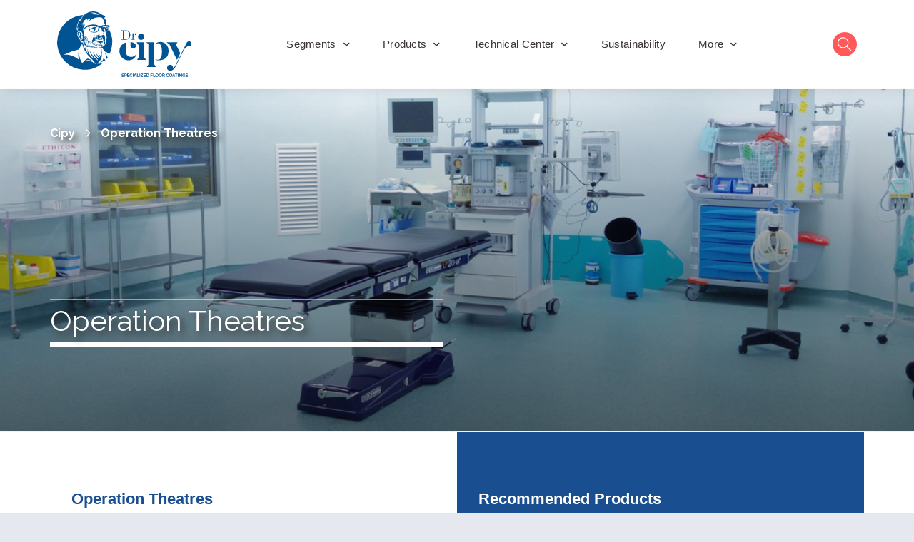

--- FILE ---
content_type: text/html; charset=UTF-8
request_url: https://www.drcipy.com/application_areas/operation-theatres-hospital-clinics/
body_size: 33631
content:
<!doctype html>
<html lang="en-US">
<head>
	<meta charset="UTF-8">
	<meta name="viewport" content="width=device-width, initial-scale=1">
	<link rel="profile" href="https://gmpg.org/xfn/11">

	<meta name='robots' content='noindex, follow' />

	<!-- This site is optimized with the Yoast SEO plugin v22.9 - https://yoast.com/wordpress/plugins/seo/ -->
	<title>Operation Theatres - Cipy</title>
	<meta name="description" content="Dr.Cipy offers specialized flooring solutions for operation theatres in hospitals and clinics, ensuring hygiene, durability, and safety in critical environments." />
	<meta property="og:locale" content="en_US" />
	<meta property="og:type" content="article" />
	<meta property="og:title" content="Operation Theatres - Cipy" />
	<meta property="og:description" content="Dr.Cipy offers specialized flooring solutions for operation theatres in hospitals and clinics, ensuring hygiene, durability, and safety in critical environments." />
	<meta property="og:url" content="https://www.drcipy.com/application_areas/operation-theatres-hospital-clinics/" />
	<meta property="og:site_name" content="Cipy" />
	<meta property="article:modified_time" content="2025-01-11T14:16:52+00:00" />
	<meta property="og:image" content="https://www.drcipy.com/wp-content/uploads/2021/05/App.-Area-OT-Hosp-Clin.-Banner-2.jpg" />
	<meta property="og:image:width" content="1366" />
	<meta property="og:image:height" content="430" />
	<meta property="og:image:type" content="image/jpeg" />
	<meta name="twitter:card" content="summary_large_image" />
	<meta name="twitter:label1" content="Est. reading time" />
	<meta name="twitter:data1" content="1 minute" />
	<script type="application/ld+json" class="yoast-schema-graph">{"@context":"https://schema.org","@graph":[{"@type":"WebPage","@id":"https://www.drcipy.com/application_areas/operation-theatres-hospital-clinics/","url":"https://www.drcipy.com/application_areas/operation-theatres-hospital-clinics/","name":"Operation Theatres - Cipy","isPartOf":{"@id":"https://www.drcipy.com/#website"},"primaryImageOfPage":{"@id":"https://www.drcipy.com/application_areas/operation-theatres-hospital-clinics/#primaryimage"},"image":{"@id":"https://www.drcipy.com/application_areas/operation-theatres-hospital-clinics/#primaryimage"},"thumbnailUrl":"https://www.drcipy.com/wp-content/uploads/2021/05/App.-Area-OT-Hosp-Clin.-Banner-2.jpg","datePublished":"2021-05-07T07:02:26+00:00","dateModified":"2025-01-11T14:16:52+00:00","description":"Dr.Cipy offers specialized flooring solutions for operation theatres in hospitals and clinics, ensuring hygiene, durability, and safety in critical environments.","breadcrumb":{"@id":"https://www.drcipy.com/application_areas/operation-theatres-hospital-clinics/#breadcrumb"},"inLanguage":"en-US","potentialAction":[{"@type":"ReadAction","target":["https://www.drcipy.com/application_areas/operation-theatres-hospital-clinics/"]}]},{"@type":"ImageObject","inLanguage":"en-US","@id":"https://www.drcipy.com/application_areas/operation-theatres-hospital-clinics/#primaryimage","url":"https://www.drcipy.com/wp-content/uploads/2021/05/App.-Area-OT-Hosp-Clin.-Banner-2.jpg","contentUrl":"https://www.drcipy.com/wp-content/uploads/2021/05/App.-Area-OT-Hosp-Clin.-Banner-2.jpg","width":1366,"height":430,"caption":"Epoxy Flooring for Operation Theatres"},{"@type":"BreadcrumbList","@id":"https://www.drcipy.com/application_areas/operation-theatres-hospital-clinics/#breadcrumb","itemListElement":[{"@type":"ListItem","position":1,"name":"Home","item":"https://www.drcipy.com/"},{"@type":"ListItem","position":2,"name":"Operation Theatres"}]},{"@type":"WebSite","@id":"https://www.drcipy.com/#website","url":"https://www.drcipy.com/","name":"Cipy","description":"Best Polyurethane Flooring &amp; Epoxy Flooring Manufacturer","publisher":{"@id":"https://www.drcipy.com/#organization"},"potentialAction":[{"@type":"SearchAction","target":{"@type":"EntryPoint","urlTemplate":"https://www.drcipy.com/?s={search_term_string}"},"query-input":"required name=search_term_string"}],"inLanguage":"en-US"},{"@type":"Organization","@id":"https://www.drcipy.com/#organization","name":"Cipy","url":"https://www.drcipy.com/","logo":{"@type":"ImageObject","inLanguage":"en-US","@id":"https://www.drcipy.com/#/schema/logo/image/","url":"https://www.drcipy.com/wp-content/uploads/2020/11/155x86.svg","contentUrl":"https://www.drcipy.com/wp-content/uploads/2020/11/155x86.svg","caption":"Cipy"},"image":{"@id":"https://www.drcipy.com/#/schema/logo/image/"}}]}</script>
	<!-- / Yoast SEO plugin. -->


<link rel='dns-prefetch' href='//cdnjs.cloudflare.com' />
<link rel='dns-prefetch' href='//fonts.googleapis.com' />
<link rel='preconnect' href='https://fonts.gstatic.com' crossorigin />
<link rel="alternate" type="application/rss+xml" title="Cipy &raquo; Feed" href="https://www.drcipy.com/feed/" />
<link rel="alternate" type="application/rss+xml" title="Cipy &raquo; Comments Feed" href="https://www.drcipy.com/comments/feed/" />
<script type="text/javascript">
/* <![CDATA[ */
window._wpemojiSettings = {"baseUrl":"https:\/\/s.w.org\/images\/core\/emoji\/14.0.0\/72x72\/","ext":".png","svgUrl":"https:\/\/s.w.org\/images\/core\/emoji\/14.0.0\/svg\/","svgExt":".svg","source":{"concatemoji":"https:\/\/www.drcipy.com\/wp-includes\/js\/wp-emoji-release.min.js?ver=6.4.7"}};
/*! This file is auto-generated */
!function(i,n){var o,s,e;function c(e){try{var t={supportTests:e,timestamp:(new Date).valueOf()};sessionStorage.setItem(o,JSON.stringify(t))}catch(e){}}function p(e,t,n){e.clearRect(0,0,e.canvas.width,e.canvas.height),e.fillText(t,0,0);var t=new Uint32Array(e.getImageData(0,0,e.canvas.width,e.canvas.height).data),r=(e.clearRect(0,0,e.canvas.width,e.canvas.height),e.fillText(n,0,0),new Uint32Array(e.getImageData(0,0,e.canvas.width,e.canvas.height).data));return t.every(function(e,t){return e===r[t]})}function u(e,t,n){switch(t){case"flag":return n(e,"\ud83c\udff3\ufe0f\u200d\u26a7\ufe0f","\ud83c\udff3\ufe0f\u200b\u26a7\ufe0f")?!1:!n(e,"\ud83c\uddfa\ud83c\uddf3","\ud83c\uddfa\u200b\ud83c\uddf3")&&!n(e,"\ud83c\udff4\udb40\udc67\udb40\udc62\udb40\udc65\udb40\udc6e\udb40\udc67\udb40\udc7f","\ud83c\udff4\u200b\udb40\udc67\u200b\udb40\udc62\u200b\udb40\udc65\u200b\udb40\udc6e\u200b\udb40\udc67\u200b\udb40\udc7f");case"emoji":return!n(e,"\ud83e\udef1\ud83c\udffb\u200d\ud83e\udef2\ud83c\udfff","\ud83e\udef1\ud83c\udffb\u200b\ud83e\udef2\ud83c\udfff")}return!1}function f(e,t,n){var r="undefined"!=typeof WorkerGlobalScope&&self instanceof WorkerGlobalScope?new OffscreenCanvas(300,150):i.createElement("canvas"),a=r.getContext("2d",{willReadFrequently:!0}),o=(a.textBaseline="top",a.font="600 32px Arial",{});return e.forEach(function(e){o[e]=t(a,e,n)}),o}function t(e){var t=i.createElement("script");t.src=e,t.defer=!0,i.head.appendChild(t)}"undefined"!=typeof Promise&&(o="wpEmojiSettingsSupports",s=["flag","emoji"],n.supports={everything:!0,everythingExceptFlag:!0},e=new Promise(function(e){i.addEventListener("DOMContentLoaded",e,{once:!0})}),new Promise(function(t){var n=function(){try{var e=JSON.parse(sessionStorage.getItem(o));if("object"==typeof e&&"number"==typeof e.timestamp&&(new Date).valueOf()<e.timestamp+604800&&"object"==typeof e.supportTests)return e.supportTests}catch(e){}return null}();if(!n){if("undefined"!=typeof Worker&&"undefined"!=typeof OffscreenCanvas&&"undefined"!=typeof URL&&URL.createObjectURL&&"undefined"!=typeof Blob)try{var e="postMessage("+f.toString()+"("+[JSON.stringify(s),u.toString(),p.toString()].join(",")+"));",r=new Blob([e],{type:"text/javascript"}),a=new Worker(URL.createObjectURL(r),{name:"wpTestEmojiSupports"});return void(a.onmessage=function(e){c(n=e.data),a.terminate(),t(n)})}catch(e){}c(n=f(s,u,p))}t(n)}).then(function(e){for(var t in e)n.supports[t]=e[t],n.supports.everything=n.supports.everything&&n.supports[t],"flag"!==t&&(n.supports.everythingExceptFlag=n.supports.everythingExceptFlag&&n.supports[t]);n.supports.everythingExceptFlag=n.supports.everythingExceptFlag&&!n.supports.flag,n.DOMReady=!1,n.readyCallback=function(){n.DOMReady=!0}}).then(function(){return e}).then(function(){var e;n.supports.everything||(n.readyCallback(),(e=n.source||{}).concatemoji?t(e.concatemoji):e.wpemoji&&e.twemoji&&(t(e.twemoji),t(e.wpemoji)))}))}((window,document),window._wpemojiSettings);
/* ]]> */
</script>
<link rel='stylesheet' id='theme-icons-css' href='https://www.drcipy.com/wp-content/plugins/elementor-sm-widgets/assets/fonts/icons.css?ver=1.0' type='text/css' media='all' />
<link rel='stylesheet' id='theme-widgets-style-css' href='https://www.drcipy.com/wp-content/plugins/elementor-sm-widgets/assets/widgets_style.css?ver=1.0.7' type='text/css' media='all' />
<link rel='stylesheet' id='owl-carousel-css' href='https://www.drcipy.com/wp-content/plugins/elementor-sm-widgets/assets/css/owl.carousel.min.css?ver=2.3.4' type='text/css' media='all' />
<style id='wp-emoji-styles-inline-css' type='text/css'>

	img.wp-smiley, img.emoji {
		display: inline !important;
		border: none !important;
		box-shadow: none !important;
		height: 1em !important;
		width: 1em !important;
		margin: 0 0.07em !important;
		vertical-align: -0.1em !important;
		background: none !important;
		padding: 0 !important;
	}
</style>
<link rel='stylesheet' id='wp-block-library-css' href='https://www.drcipy.com/wp-includes/css/dist/block-library/style.min.css?ver=6.4.7' type='text/css' media='all' />
<style id='wp-block-library-theme-inline-css' type='text/css'>
.wp-block-audio figcaption{color:#555;font-size:13px;text-align:center}.is-dark-theme .wp-block-audio figcaption{color:hsla(0,0%,100%,.65)}.wp-block-audio{margin:0 0 1em}.wp-block-code{border:1px solid #ccc;border-radius:4px;font-family:Menlo,Consolas,monaco,monospace;padding:.8em 1em}.wp-block-embed figcaption{color:#555;font-size:13px;text-align:center}.is-dark-theme .wp-block-embed figcaption{color:hsla(0,0%,100%,.65)}.wp-block-embed{margin:0 0 1em}.blocks-gallery-caption{color:#555;font-size:13px;text-align:center}.is-dark-theme .blocks-gallery-caption{color:hsla(0,0%,100%,.65)}.wp-block-image figcaption{color:#555;font-size:13px;text-align:center}.is-dark-theme .wp-block-image figcaption{color:hsla(0,0%,100%,.65)}.wp-block-image{margin:0 0 1em}.wp-block-pullquote{border-bottom:4px solid;border-top:4px solid;color:currentColor;margin-bottom:1.75em}.wp-block-pullquote cite,.wp-block-pullquote footer,.wp-block-pullquote__citation{color:currentColor;font-size:.8125em;font-style:normal;text-transform:uppercase}.wp-block-quote{border-left:.25em solid;margin:0 0 1.75em;padding-left:1em}.wp-block-quote cite,.wp-block-quote footer{color:currentColor;font-size:.8125em;font-style:normal;position:relative}.wp-block-quote.has-text-align-right{border-left:none;border-right:.25em solid;padding-left:0;padding-right:1em}.wp-block-quote.has-text-align-center{border:none;padding-left:0}.wp-block-quote.is-large,.wp-block-quote.is-style-large,.wp-block-quote.is-style-plain{border:none}.wp-block-search .wp-block-search__label{font-weight:700}.wp-block-search__button{border:1px solid #ccc;padding:.375em .625em}:where(.wp-block-group.has-background){padding:1.25em 2.375em}.wp-block-separator.has-css-opacity{opacity:.4}.wp-block-separator{border:none;border-bottom:2px solid;margin-left:auto;margin-right:auto}.wp-block-separator.has-alpha-channel-opacity{opacity:1}.wp-block-separator:not(.is-style-wide):not(.is-style-dots){width:100px}.wp-block-separator.has-background:not(.is-style-dots){border-bottom:none;height:1px}.wp-block-separator.has-background:not(.is-style-wide):not(.is-style-dots){height:2px}.wp-block-table{margin:0 0 1em}.wp-block-table td,.wp-block-table th{word-break:normal}.wp-block-table figcaption{color:#555;font-size:13px;text-align:center}.is-dark-theme .wp-block-table figcaption{color:hsla(0,0%,100%,.65)}.wp-block-video figcaption{color:#555;font-size:13px;text-align:center}.is-dark-theme .wp-block-video figcaption{color:hsla(0,0%,100%,.65)}.wp-block-video{margin:0 0 1em}.wp-block-template-part.has-background{margin-bottom:0;margin-top:0;padding:1.25em 2.375em}
</style>
<style id='classic-theme-styles-inline-css' type='text/css'>
/*! This file is auto-generated */
.wp-block-button__link{color:#fff;background-color:#32373c;border-radius:9999px;box-shadow:none;text-decoration:none;padding:calc(.667em + 2px) calc(1.333em + 2px);font-size:1.125em}.wp-block-file__button{background:#32373c;color:#fff;text-decoration:none}
</style>
<style id='global-styles-inline-css' type='text/css'>
body{--wp--preset--color--black: #000000;--wp--preset--color--cyan-bluish-gray: #abb8c3;--wp--preset--color--white: #ffffff;--wp--preset--color--pale-pink: #f78da7;--wp--preset--color--vivid-red: #cf2e2e;--wp--preset--color--luminous-vivid-orange: #ff6900;--wp--preset--color--luminous-vivid-amber: #fcb900;--wp--preset--color--light-green-cyan: #7bdcb5;--wp--preset--color--vivid-green-cyan: #00d084;--wp--preset--color--pale-cyan-blue: #8ed1fc;--wp--preset--color--vivid-cyan-blue: #0693e3;--wp--preset--color--vivid-purple: #9b51e0;--wp--preset--gradient--vivid-cyan-blue-to-vivid-purple: linear-gradient(135deg,rgba(6,147,227,1) 0%,rgb(155,81,224) 100%);--wp--preset--gradient--light-green-cyan-to-vivid-green-cyan: linear-gradient(135deg,rgb(122,220,180) 0%,rgb(0,208,130) 100%);--wp--preset--gradient--luminous-vivid-amber-to-luminous-vivid-orange: linear-gradient(135deg,rgba(252,185,0,1) 0%,rgba(255,105,0,1) 100%);--wp--preset--gradient--luminous-vivid-orange-to-vivid-red: linear-gradient(135deg,rgba(255,105,0,1) 0%,rgb(207,46,46) 100%);--wp--preset--gradient--very-light-gray-to-cyan-bluish-gray: linear-gradient(135deg,rgb(238,238,238) 0%,rgb(169,184,195) 100%);--wp--preset--gradient--cool-to-warm-spectrum: linear-gradient(135deg,rgb(74,234,220) 0%,rgb(151,120,209) 20%,rgb(207,42,186) 40%,rgb(238,44,130) 60%,rgb(251,105,98) 80%,rgb(254,248,76) 100%);--wp--preset--gradient--blush-light-purple: linear-gradient(135deg,rgb(255,206,236) 0%,rgb(152,150,240) 100%);--wp--preset--gradient--blush-bordeaux: linear-gradient(135deg,rgb(254,205,165) 0%,rgb(254,45,45) 50%,rgb(107,0,62) 100%);--wp--preset--gradient--luminous-dusk: linear-gradient(135deg,rgb(255,203,112) 0%,rgb(199,81,192) 50%,rgb(65,88,208) 100%);--wp--preset--gradient--pale-ocean: linear-gradient(135deg,rgb(255,245,203) 0%,rgb(182,227,212) 50%,rgb(51,167,181) 100%);--wp--preset--gradient--electric-grass: linear-gradient(135deg,rgb(202,248,128) 0%,rgb(113,206,126) 100%);--wp--preset--gradient--midnight: linear-gradient(135deg,rgb(2,3,129) 0%,rgb(40,116,252) 100%);--wp--preset--font-size--small: 13px;--wp--preset--font-size--medium: 20px;--wp--preset--font-size--large: 36px;--wp--preset--font-size--x-large: 42px;--wp--preset--spacing--20: 0.44rem;--wp--preset--spacing--30: 0.67rem;--wp--preset--spacing--40: 1rem;--wp--preset--spacing--50: 1.5rem;--wp--preset--spacing--60: 2.25rem;--wp--preset--spacing--70: 3.38rem;--wp--preset--spacing--80: 5.06rem;--wp--preset--shadow--natural: 6px 6px 9px rgba(0, 0, 0, 0.2);--wp--preset--shadow--deep: 12px 12px 50px rgba(0, 0, 0, 0.4);--wp--preset--shadow--sharp: 6px 6px 0px rgba(0, 0, 0, 0.2);--wp--preset--shadow--outlined: 6px 6px 0px -3px rgba(255, 255, 255, 1), 6px 6px rgba(0, 0, 0, 1);--wp--preset--shadow--crisp: 6px 6px 0px rgba(0, 0, 0, 1);}:where(.is-layout-flex){gap: 0.5em;}:where(.is-layout-grid){gap: 0.5em;}body .is-layout-flow > .alignleft{float: left;margin-inline-start: 0;margin-inline-end: 2em;}body .is-layout-flow > .alignright{float: right;margin-inline-start: 2em;margin-inline-end: 0;}body .is-layout-flow > .aligncenter{margin-left: auto !important;margin-right: auto !important;}body .is-layout-constrained > .alignleft{float: left;margin-inline-start: 0;margin-inline-end: 2em;}body .is-layout-constrained > .alignright{float: right;margin-inline-start: 2em;margin-inline-end: 0;}body .is-layout-constrained > .aligncenter{margin-left: auto !important;margin-right: auto !important;}body .is-layout-constrained > :where(:not(.alignleft):not(.alignright):not(.alignfull)){max-width: var(--wp--style--global--content-size);margin-left: auto !important;margin-right: auto !important;}body .is-layout-constrained > .alignwide{max-width: var(--wp--style--global--wide-size);}body .is-layout-flex{display: flex;}body .is-layout-flex{flex-wrap: wrap;align-items: center;}body .is-layout-flex > *{margin: 0;}body .is-layout-grid{display: grid;}body .is-layout-grid > *{margin: 0;}:where(.wp-block-columns.is-layout-flex){gap: 2em;}:where(.wp-block-columns.is-layout-grid){gap: 2em;}:where(.wp-block-post-template.is-layout-flex){gap: 1.25em;}:where(.wp-block-post-template.is-layout-grid){gap: 1.25em;}.has-black-color{color: var(--wp--preset--color--black) !important;}.has-cyan-bluish-gray-color{color: var(--wp--preset--color--cyan-bluish-gray) !important;}.has-white-color{color: var(--wp--preset--color--white) !important;}.has-pale-pink-color{color: var(--wp--preset--color--pale-pink) !important;}.has-vivid-red-color{color: var(--wp--preset--color--vivid-red) !important;}.has-luminous-vivid-orange-color{color: var(--wp--preset--color--luminous-vivid-orange) !important;}.has-luminous-vivid-amber-color{color: var(--wp--preset--color--luminous-vivid-amber) !important;}.has-light-green-cyan-color{color: var(--wp--preset--color--light-green-cyan) !important;}.has-vivid-green-cyan-color{color: var(--wp--preset--color--vivid-green-cyan) !important;}.has-pale-cyan-blue-color{color: var(--wp--preset--color--pale-cyan-blue) !important;}.has-vivid-cyan-blue-color{color: var(--wp--preset--color--vivid-cyan-blue) !important;}.has-vivid-purple-color{color: var(--wp--preset--color--vivid-purple) !important;}.has-black-background-color{background-color: var(--wp--preset--color--black) !important;}.has-cyan-bluish-gray-background-color{background-color: var(--wp--preset--color--cyan-bluish-gray) !important;}.has-white-background-color{background-color: var(--wp--preset--color--white) !important;}.has-pale-pink-background-color{background-color: var(--wp--preset--color--pale-pink) !important;}.has-vivid-red-background-color{background-color: var(--wp--preset--color--vivid-red) !important;}.has-luminous-vivid-orange-background-color{background-color: var(--wp--preset--color--luminous-vivid-orange) !important;}.has-luminous-vivid-amber-background-color{background-color: var(--wp--preset--color--luminous-vivid-amber) !important;}.has-light-green-cyan-background-color{background-color: var(--wp--preset--color--light-green-cyan) !important;}.has-vivid-green-cyan-background-color{background-color: var(--wp--preset--color--vivid-green-cyan) !important;}.has-pale-cyan-blue-background-color{background-color: var(--wp--preset--color--pale-cyan-blue) !important;}.has-vivid-cyan-blue-background-color{background-color: var(--wp--preset--color--vivid-cyan-blue) !important;}.has-vivid-purple-background-color{background-color: var(--wp--preset--color--vivid-purple) !important;}.has-black-border-color{border-color: var(--wp--preset--color--black) !important;}.has-cyan-bluish-gray-border-color{border-color: var(--wp--preset--color--cyan-bluish-gray) !important;}.has-white-border-color{border-color: var(--wp--preset--color--white) !important;}.has-pale-pink-border-color{border-color: var(--wp--preset--color--pale-pink) !important;}.has-vivid-red-border-color{border-color: var(--wp--preset--color--vivid-red) !important;}.has-luminous-vivid-orange-border-color{border-color: var(--wp--preset--color--luminous-vivid-orange) !important;}.has-luminous-vivid-amber-border-color{border-color: var(--wp--preset--color--luminous-vivid-amber) !important;}.has-light-green-cyan-border-color{border-color: var(--wp--preset--color--light-green-cyan) !important;}.has-vivid-green-cyan-border-color{border-color: var(--wp--preset--color--vivid-green-cyan) !important;}.has-pale-cyan-blue-border-color{border-color: var(--wp--preset--color--pale-cyan-blue) !important;}.has-vivid-cyan-blue-border-color{border-color: var(--wp--preset--color--vivid-cyan-blue) !important;}.has-vivid-purple-border-color{border-color: var(--wp--preset--color--vivid-purple) !important;}.has-vivid-cyan-blue-to-vivid-purple-gradient-background{background: var(--wp--preset--gradient--vivid-cyan-blue-to-vivid-purple) !important;}.has-light-green-cyan-to-vivid-green-cyan-gradient-background{background: var(--wp--preset--gradient--light-green-cyan-to-vivid-green-cyan) !important;}.has-luminous-vivid-amber-to-luminous-vivid-orange-gradient-background{background: var(--wp--preset--gradient--luminous-vivid-amber-to-luminous-vivid-orange) !important;}.has-luminous-vivid-orange-to-vivid-red-gradient-background{background: var(--wp--preset--gradient--luminous-vivid-orange-to-vivid-red) !important;}.has-very-light-gray-to-cyan-bluish-gray-gradient-background{background: var(--wp--preset--gradient--very-light-gray-to-cyan-bluish-gray) !important;}.has-cool-to-warm-spectrum-gradient-background{background: var(--wp--preset--gradient--cool-to-warm-spectrum) !important;}.has-blush-light-purple-gradient-background{background: var(--wp--preset--gradient--blush-light-purple) !important;}.has-blush-bordeaux-gradient-background{background: var(--wp--preset--gradient--blush-bordeaux) !important;}.has-luminous-dusk-gradient-background{background: var(--wp--preset--gradient--luminous-dusk) !important;}.has-pale-ocean-gradient-background{background: var(--wp--preset--gradient--pale-ocean) !important;}.has-electric-grass-gradient-background{background: var(--wp--preset--gradient--electric-grass) !important;}.has-midnight-gradient-background{background: var(--wp--preset--gradient--midnight) !important;}.has-small-font-size{font-size: var(--wp--preset--font-size--small) !important;}.has-medium-font-size{font-size: var(--wp--preset--font-size--medium) !important;}.has-large-font-size{font-size: var(--wp--preset--font-size--large) !important;}.has-x-large-font-size{font-size: var(--wp--preset--font-size--x-large) !important;}
.wp-block-navigation a:where(:not(.wp-element-button)){color: inherit;}
:where(.wp-block-post-template.is-layout-flex){gap: 1.25em;}:where(.wp-block-post-template.is-layout-grid){gap: 1.25em;}
:where(.wp-block-columns.is-layout-flex){gap: 2em;}:where(.wp-block-columns.is-layout-grid){gap: 2em;}
.wp-block-pullquote{font-size: 1.5em;line-height: 1.6;}
</style>
<link rel='stylesheet' id='wpcf7-redirect-script-frontend-css' href='https://www.drcipy.com/wp-content/plugins/wpcf7-redirect/build/css/wpcf7-redirect-frontend.min.css?ver=6.4.7' type='text/css' media='all' />
<style id='extendify-gutenberg-patterns-and-templates-utilities-inline-css' type='text/css'>
.ext-absolute{position:absolute!important}.ext-relative{position:relative!important}.ext-top-base{top:var(--wp--style--block-gap,1.75rem)!important}.ext-top-lg{top:var(--extendify--spacing--large,3rem)!important}.ext--top-base{top:calc(var(--wp--style--block-gap, 1.75rem)*-1)!important}.ext--top-lg{top:calc(var(--extendify--spacing--large, 3rem)*-1)!important}.ext-right-base{right:var(--wp--style--block-gap,1.75rem)!important}.ext-right-lg{right:var(--extendify--spacing--large,3rem)!important}.ext--right-base{right:calc(var(--wp--style--block-gap, 1.75rem)*-1)!important}.ext--right-lg{right:calc(var(--extendify--spacing--large, 3rem)*-1)!important}.ext-bottom-base{bottom:var(--wp--style--block-gap,1.75rem)!important}.ext-bottom-lg{bottom:var(--extendify--spacing--large,3rem)!important}.ext--bottom-base{bottom:calc(var(--wp--style--block-gap, 1.75rem)*-1)!important}.ext--bottom-lg{bottom:calc(var(--extendify--spacing--large, 3rem)*-1)!important}.ext-left-base{left:var(--wp--style--block-gap,1.75rem)!important}.ext-left-lg{left:var(--extendify--spacing--large,3rem)!important}.ext--left-base{left:calc(var(--wp--style--block-gap, 1.75rem)*-1)!important}.ext--left-lg{left:calc(var(--extendify--spacing--large, 3rem)*-1)!important}.ext-order-1{order:1!important}.ext-order-2{order:2!important}.ext-col-auto{grid-column:auto!important}.ext-col-span-1{grid-column:span 1/span 1!important}.ext-col-span-2{grid-column:span 2/span 2!important}.ext-col-span-3{grid-column:span 3/span 3!important}.ext-col-span-4{grid-column:span 4/span 4!important}.ext-col-span-5{grid-column:span 5/span 5!important}.ext-col-span-6{grid-column:span 6/span 6!important}.ext-col-span-7{grid-column:span 7/span 7!important}.ext-col-span-8{grid-column:span 8/span 8!important}.ext-col-span-9{grid-column:span 9/span 9!important}.ext-col-span-10{grid-column:span 10/span 10!important}.ext-col-span-11{grid-column:span 11/span 11!important}.ext-col-span-12{grid-column:span 12/span 12!important}.ext-col-span-full{grid-column:1/-1!important}.ext-col-start-1{grid-column-start:1!important}.ext-col-start-2{grid-column-start:2!important}.ext-col-start-3{grid-column-start:3!important}.ext-col-start-4{grid-column-start:4!important}.ext-col-start-5{grid-column-start:5!important}.ext-col-start-6{grid-column-start:6!important}.ext-col-start-7{grid-column-start:7!important}.ext-col-start-8{grid-column-start:8!important}.ext-col-start-9{grid-column-start:9!important}.ext-col-start-10{grid-column-start:10!important}.ext-col-start-11{grid-column-start:11!important}.ext-col-start-12{grid-column-start:12!important}.ext-col-start-13{grid-column-start:13!important}.ext-col-start-auto{grid-column-start:auto!important}.ext-col-end-1{grid-column-end:1!important}.ext-col-end-2{grid-column-end:2!important}.ext-col-end-3{grid-column-end:3!important}.ext-col-end-4{grid-column-end:4!important}.ext-col-end-5{grid-column-end:5!important}.ext-col-end-6{grid-column-end:6!important}.ext-col-end-7{grid-column-end:7!important}.ext-col-end-8{grid-column-end:8!important}.ext-col-end-9{grid-column-end:9!important}.ext-col-end-10{grid-column-end:10!important}.ext-col-end-11{grid-column-end:11!important}.ext-col-end-12{grid-column-end:12!important}.ext-col-end-13{grid-column-end:13!important}.ext-col-end-auto{grid-column-end:auto!important}.ext-row-auto{grid-row:auto!important}.ext-row-span-1{grid-row:span 1/span 1!important}.ext-row-span-2{grid-row:span 2/span 2!important}.ext-row-span-3{grid-row:span 3/span 3!important}.ext-row-span-4{grid-row:span 4/span 4!important}.ext-row-span-5{grid-row:span 5/span 5!important}.ext-row-span-6{grid-row:span 6/span 6!important}.ext-row-span-full{grid-row:1/-1!important}.ext-row-start-1{grid-row-start:1!important}.ext-row-start-2{grid-row-start:2!important}.ext-row-start-3{grid-row-start:3!important}.ext-row-start-4{grid-row-start:4!important}.ext-row-start-5{grid-row-start:5!important}.ext-row-start-6{grid-row-start:6!important}.ext-row-start-7{grid-row-start:7!important}.ext-row-start-auto{grid-row-start:auto!important}.ext-row-end-1{grid-row-end:1!important}.ext-row-end-2{grid-row-end:2!important}.ext-row-end-3{grid-row-end:3!important}.ext-row-end-4{grid-row-end:4!important}.ext-row-end-5{grid-row-end:5!important}.ext-row-end-6{grid-row-end:6!important}.ext-row-end-7{grid-row-end:7!important}.ext-row-end-auto{grid-row-end:auto!important}.ext-m-0:not([style*=margin]){margin:0!important}.ext-m-auto:not([style*=margin]){margin:auto!important}.ext-m-base:not([style*=margin]){margin:var(--wp--style--block-gap,1.75rem)!important}.ext-m-lg:not([style*=margin]){margin:var(--extendify--spacing--large,3rem)!important}.ext--m-base:not([style*=margin]){margin:calc(var(--wp--style--block-gap, 1.75rem)*-1)!important}.ext--m-lg:not([style*=margin]){margin:calc(var(--extendify--spacing--large, 3rem)*-1)!important}.ext-mx-0:not([style*=margin]){margin-left:0!important;margin-right:0!important}.ext-mx-auto:not([style*=margin]){margin-left:auto!important;margin-right:auto!important}.ext-mx-base:not([style*=margin]){margin-left:var(--wp--style--block-gap,1.75rem)!important;margin-right:var(--wp--style--block-gap,1.75rem)!important}.ext-mx-lg:not([style*=margin]){margin-left:var(--extendify--spacing--large,3rem)!important;margin-right:var(--extendify--spacing--large,3rem)!important}.ext--mx-base:not([style*=margin]){margin-left:calc(var(--wp--style--block-gap, 1.75rem)*-1)!important;margin-right:calc(var(--wp--style--block-gap, 1.75rem)*-1)!important}.ext--mx-lg:not([style*=margin]){margin-left:calc(var(--extendify--spacing--large, 3rem)*-1)!important;margin-right:calc(var(--extendify--spacing--large, 3rem)*-1)!important}.ext-my-0:not([style*=margin]){margin-bottom:0!important;margin-top:0!important}.ext-my-auto:not([style*=margin]){margin-bottom:auto!important;margin-top:auto!important}.ext-my-base:not([style*=margin]){margin-bottom:var(--wp--style--block-gap,1.75rem)!important;margin-top:var(--wp--style--block-gap,1.75rem)!important}.ext-my-lg:not([style*=margin]){margin-bottom:var(--extendify--spacing--large,3rem)!important;margin-top:var(--extendify--spacing--large,3rem)!important}.ext--my-base:not([style*=margin]){margin-bottom:calc(var(--wp--style--block-gap, 1.75rem)*-1)!important;margin-top:calc(var(--wp--style--block-gap, 1.75rem)*-1)!important}.ext--my-lg:not([style*=margin]){margin-bottom:calc(var(--extendify--spacing--large, 3rem)*-1)!important;margin-top:calc(var(--extendify--spacing--large, 3rem)*-1)!important}.ext-mt-0:not([style*=margin]){margin-top:0!important}.ext-mt-auto:not([style*=margin]){margin-top:auto!important}.ext-mt-base:not([style*=margin]){margin-top:var(--wp--style--block-gap,1.75rem)!important}.ext-mt-lg:not([style*=margin]){margin-top:var(--extendify--spacing--large,3rem)!important}.ext--mt-base:not([style*=margin]){margin-top:calc(var(--wp--style--block-gap, 1.75rem)*-1)!important}.ext--mt-lg:not([style*=margin]){margin-top:calc(var(--extendify--spacing--large, 3rem)*-1)!important}.ext-mr-0:not([style*=margin]){margin-right:0!important}.ext-mr-auto:not([style*=margin]){margin-right:auto!important}.ext-mr-base:not([style*=margin]){margin-right:var(--wp--style--block-gap,1.75rem)!important}.ext-mr-lg:not([style*=margin]){margin-right:var(--extendify--spacing--large,3rem)!important}.ext--mr-base:not([style*=margin]){margin-right:calc(var(--wp--style--block-gap, 1.75rem)*-1)!important}.ext--mr-lg:not([style*=margin]){margin-right:calc(var(--extendify--spacing--large, 3rem)*-1)!important}.ext-mb-0:not([style*=margin]){margin-bottom:0!important}.ext-mb-auto:not([style*=margin]){margin-bottom:auto!important}.ext-mb-base:not([style*=margin]){margin-bottom:var(--wp--style--block-gap,1.75rem)!important}.ext-mb-lg:not([style*=margin]){margin-bottom:var(--extendify--spacing--large,3rem)!important}.ext--mb-base:not([style*=margin]){margin-bottom:calc(var(--wp--style--block-gap, 1.75rem)*-1)!important}.ext--mb-lg:not([style*=margin]){margin-bottom:calc(var(--extendify--spacing--large, 3rem)*-1)!important}.ext-ml-0:not([style*=margin]){margin-left:0!important}.ext-ml-auto:not([style*=margin]){margin-left:auto!important}.ext-ml-base:not([style*=margin]){margin-left:var(--wp--style--block-gap,1.75rem)!important}.ext-ml-lg:not([style*=margin]){margin-left:var(--extendify--spacing--large,3rem)!important}.ext--ml-base:not([style*=margin]){margin-left:calc(var(--wp--style--block-gap, 1.75rem)*-1)!important}.ext--ml-lg:not([style*=margin]){margin-left:calc(var(--extendify--spacing--large, 3rem)*-1)!important}.ext-block{display:block!important}.ext-inline-block{display:inline-block!important}.ext-inline{display:inline!important}.ext-flex{display:flex!important}.ext-inline-flex{display:inline-flex!important}.ext-grid{display:grid!important}.ext-inline-grid{display:inline-grid!important}.ext-hidden{display:none!important}.ext-w-auto{width:auto!important}.ext-w-full{width:100%!important}.ext-max-w-full{max-width:100%!important}.ext-flex-1{flex:1 1 0%!important}.ext-flex-auto{flex:1 1 auto!important}.ext-flex-initial{flex:0 1 auto!important}.ext-flex-none{flex:none!important}.ext-flex-shrink-0{flex-shrink:0!important}.ext-flex-shrink{flex-shrink:1!important}.ext-flex-grow-0{flex-grow:0!important}.ext-flex-grow{flex-grow:1!important}.ext-list-none{list-style-type:none!important}.ext-grid-cols-1{grid-template-columns:repeat(1,minmax(0,1fr))!important}.ext-grid-cols-2{grid-template-columns:repeat(2,minmax(0,1fr))!important}.ext-grid-cols-3{grid-template-columns:repeat(3,minmax(0,1fr))!important}.ext-grid-cols-4{grid-template-columns:repeat(4,minmax(0,1fr))!important}.ext-grid-cols-5{grid-template-columns:repeat(5,minmax(0,1fr))!important}.ext-grid-cols-6{grid-template-columns:repeat(6,minmax(0,1fr))!important}.ext-grid-cols-7{grid-template-columns:repeat(7,minmax(0,1fr))!important}.ext-grid-cols-8{grid-template-columns:repeat(8,minmax(0,1fr))!important}.ext-grid-cols-9{grid-template-columns:repeat(9,minmax(0,1fr))!important}.ext-grid-cols-10{grid-template-columns:repeat(10,minmax(0,1fr))!important}.ext-grid-cols-11{grid-template-columns:repeat(11,minmax(0,1fr))!important}.ext-grid-cols-12{grid-template-columns:repeat(12,minmax(0,1fr))!important}.ext-grid-cols-none{grid-template-columns:none!important}.ext-grid-rows-1{grid-template-rows:repeat(1,minmax(0,1fr))!important}.ext-grid-rows-2{grid-template-rows:repeat(2,minmax(0,1fr))!important}.ext-grid-rows-3{grid-template-rows:repeat(3,minmax(0,1fr))!important}.ext-grid-rows-4{grid-template-rows:repeat(4,minmax(0,1fr))!important}.ext-grid-rows-5{grid-template-rows:repeat(5,minmax(0,1fr))!important}.ext-grid-rows-6{grid-template-rows:repeat(6,minmax(0,1fr))!important}.ext-grid-rows-none{grid-template-rows:none!important}.ext-flex-row{flex-direction:row!important}.ext-flex-row-reverse{flex-direction:row-reverse!important}.ext-flex-col{flex-direction:column!important}.ext-flex-col-reverse{flex-direction:column-reverse!important}.ext-flex-wrap{flex-wrap:wrap!important}.ext-flex-wrap-reverse{flex-wrap:wrap-reverse!important}.ext-flex-nowrap{flex-wrap:nowrap!important}.ext-items-start{align-items:flex-start!important}.ext-items-end{align-items:flex-end!important}.ext-items-center{align-items:center!important}.ext-items-baseline{align-items:baseline!important}.ext-items-stretch{align-items:stretch!important}.ext-justify-start{justify-content:flex-start!important}.ext-justify-end{justify-content:flex-end!important}.ext-justify-center{justify-content:center!important}.ext-justify-between{justify-content:space-between!important}.ext-justify-around{justify-content:space-around!important}.ext-justify-evenly{justify-content:space-evenly!important}.ext-justify-items-start{justify-items:start!important}.ext-justify-items-end{justify-items:end!important}.ext-justify-items-center{justify-items:center!important}.ext-justify-items-stretch{justify-items:stretch!important}.ext-gap-0{gap:0!important}.ext-gap-base{gap:var(--wp--style--block-gap,1.75rem)!important}.ext-gap-lg{gap:var(--extendify--spacing--large,3rem)!important}.ext-gap-x-0{-moz-column-gap:0!important;column-gap:0!important}.ext-gap-x-base{-moz-column-gap:var(--wp--style--block-gap,1.75rem)!important;column-gap:var(--wp--style--block-gap,1.75rem)!important}.ext-gap-x-lg{-moz-column-gap:var(--extendify--spacing--large,3rem)!important;column-gap:var(--extendify--spacing--large,3rem)!important}.ext-gap-y-0{row-gap:0!important}.ext-gap-y-base{row-gap:var(--wp--style--block-gap,1.75rem)!important}.ext-gap-y-lg{row-gap:var(--extendify--spacing--large,3rem)!important}.ext-justify-self-auto{justify-self:auto!important}.ext-justify-self-start{justify-self:start!important}.ext-justify-self-end{justify-self:end!important}.ext-justify-self-center{justify-self:center!important}.ext-justify-self-stretch{justify-self:stretch!important}.ext-rounded-none{border-radius:0!important}.ext-rounded-full{border-radius:9999px!important}.ext-rounded-t-none{border-top-left-radius:0!important;border-top-right-radius:0!important}.ext-rounded-t-full{border-top-left-radius:9999px!important;border-top-right-radius:9999px!important}.ext-rounded-r-none{border-bottom-right-radius:0!important;border-top-right-radius:0!important}.ext-rounded-r-full{border-bottom-right-radius:9999px!important;border-top-right-radius:9999px!important}.ext-rounded-b-none{border-bottom-left-radius:0!important;border-bottom-right-radius:0!important}.ext-rounded-b-full{border-bottom-left-radius:9999px!important;border-bottom-right-radius:9999px!important}.ext-rounded-l-none{border-bottom-left-radius:0!important;border-top-left-radius:0!important}.ext-rounded-l-full{border-bottom-left-radius:9999px!important;border-top-left-radius:9999px!important}.ext-rounded-tl-none{border-top-left-radius:0!important}.ext-rounded-tl-full{border-top-left-radius:9999px!important}.ext-rounded-tr-none{border-top-right-radius:0!important}.ext-rounded-tr-full{border-top-right-radius:9999px!important}.ext-rounded-br-none{border-bottom-right-radius:0!important}.ext-rounded-br-full{border-bottom-right-radius:9999px!important}.ext-rounded-bl-none{border-bottom-left-radius:0!important}.ext-rounded-bl-full{border-bottom-left-radius:9999px!important}.ext-border-0{border-width:0!important}.ext-border-t-0{border-top-width:0!important}.ext-border-r-0{border-right-width:0!important}.ext-border-b-0{border-bottom-width:0!important}.ext-border-l-0{border-left-width:0!important}.ext-p-0:not([style*=padding]){padding:0!important}.ext-p-base:not([style*=padding]){padding:var(--wp--style--block-gap,1.75rem)!important}.ext-p-lg:not([style*=padding]){padding:var(--extendify--spacing--large,3rem)!important}.ext-px-0:not([style*=padding]){padding-left:0!important;padding-right:0!important}.ext-px-base:not([style*=padding]){padding-left:var(--wp--style--block-gap,1.75rem)!important;padding-right:var(--wp--style--block-gap,1.75rem)!important}.ext-px-lg:not([style*=padding]){padding-left:var(--extendify--spacing--large,3rem)!important;padding-right:var(--extendify--spacing--large,3rem)!important}.ext-py-0:not([style*=padding]){padding-bottom:0!important;padding-top:0!important}.ext-py-base:not([style*=padding]){padding-bottom:var(--wp--style--block-gap,1.75rem)!important;padding-top:var(--wp--style--block-gap,1.75rem)!important}.ext-py-lg:not([style*=padding]){padding-bottom:var(--extendify--spacing--large,3rem)!important;padding-top:var(--extendify--spacing--large,3rem)!important}.ext-pt-0:not([style*=padding]){padding-top:0!important}.ext-pt-base:not([style*=padding]){padding-top:var(--wp--style--block-gap,1.75rem)!important}.ext-pt-lg:not([style*=padding]){padding-top:var(--extendify--spacing--large,3rem)!important}.ext-pr-0:not([style*=padding]){padding-right:0!important}.ext-pr-base:not([style*=padding]){padding-right:var(--wp--style--block-gap,1.75rem)!important}.ext-pr-lg:not([style*=padding]){padding-right:var(--extendify--spacing--large,3rem)!important}.ext-pb-0:not([style*=padding]){padding-bottom:0!important}.ext-pb-base:not([style*=padding]){padding-bottom:var(--wp--style--block-gap,1.75rem)!important}.ext-pb-lg:not([style*=padding]){padding-bottom:var(--extendify--spacing--large,3rem)!important}.ext-pl-0:not([style*=padding]){padding-left:0!important}.ext-pl-base:not([style*=padding]){padding-left:var(--wp--style--block-gap,1.75rem)!important}.ext-pl-lg:not([style*=padding]){padding-left:var(--extendify--spacing--large,3rem)!important}.ext-text-left{text-align:left!important}.ext-text-center{text-align:center!important}.ext-text-right{text-align:right!important}.ext-leading-none{line-height:1!important}.ext-leading-tight{line-height:1.25!important}.ext-leading-snug{line-height:1.375!important}.ext-leading-normal{line-height:1.5!important}.ext-leading-relaxed{line-height:1.625!important}.ext-leading-loose{line-height:2!important}.ext-aspect-square img{aspect-ratio:1/1;-o-object-fit:cover;object-fit:cover}.ext-aspect-landscape img{aspect-ratio:4/3;-o-object-fit:cover;object-fit:cover}.ext-aspect-landscape-wide img{aspect-ratio:16/9;-o-object-fit:cover;object-fit:cover}.ext-aspect-portrait img{aspect-ratio:3/4;-o-object-fit:cover;object-fit:cover}.ext-aspect-landscape .components-resizable-box__container,.ext-aspect-landscape-wide .components-resizable-box__container,.ext-aspect-portrait .components-resizable-box__container,.ext-aspect-square .components-resizable-box__container{height:auto!important}.clip-path--rhombus img{-webkit-clip-path:polygon(15% 6%,80% 29%,84% 93%,23% 69%);clip-path:polygon(15% 6%,80% 29%,84% 93%,23% 69%)}.clip-path--diamond img{-webkit-clip-path:polygon(5% 29%,60% 2%,91% 64%,36% 89%);clip-path:polygon(5% 29%,60% 2%,91% 64%,36% 89%)}.clip-path--rhombus-alt img{-webkit-clip-path:polygon(14% 9%,85% 24%,91% 89%,19% 76%);clip-path:polygon(14% 9%,85% 24%,91% 89%,19% 76%)}.wp-block-columns[class*=fullwidth-cols]{margin-bottom:unset}.wp-block-column.editor\:pointer-events-none{margin-bottom:0!important;margin-top:0!important}.is-root-container.block-editor-block-list__layout>[data-align=full]:not(:first-of-type)>.wp-block-column.editor\:pointer-events-none,.is-root-container.block-editor-block-list__layout>[data-align=wide]>.wp-block-column.editor\:pointer-events-none{margin-top:calc(var(--wp--style--block-gap, 28px)*-1)!important}.ext .wp-block-columns .wp-block-column[style*=padding]{padding-left:0!important;padding-right:0!important}.ext .wp-block-columns+.wp-block-columns:not([class*=mt-]):not([class*=my-]):not([style*=margin]){margin-top:0!important}[class*=fullwidth-cols] .wp-block-column:first-child,[class*=fullwidth-cols] .wp-block-group:first-child{margin-top:0}[class*=fullwidth-cols] .wp-block-column:last-child,[class*=fullwidth-cols] .wp-block-group:last-child{margin-bottom:0}[class*=fullwidth-cols] .wp-block-column:first-child>*,[class*=fullwidth-cols] .wp-block-column>:first-child{margin-top:0}.ext .is-not-stacked-on-mobile .wp-block-column,[class*=fullwidth-cols] .wp-block-column>:last-child{margin-bottom:0}.wp-block-columns[class*=fullwidth-cols]:not(.is-not-stacked-on-mobile)>.wp-block-column:not(:last-child){margin-bottom:var(--wp--style--block-gap,1.75rem)}@media (min-width:782px){.wp-block-columns[class*=fullwidth-cols]:not(.is-not-stacked-on-mobile)>.wp-block-column:not(:last-child){margin-bottom:0}}.wp-block-columns[class*=fullwidth-cols].is-not-stacked-on-mobile>.wp-block-column{margin-bottom:0!important}@media (min-width:600px) and (max-width:781px){.wp-block-columns[class*=fullwidth-cols]:not(.is-not-stacked-on-mobile)>.wp-block-column:nth-child(2n){margin-left:var(--wp--style--block-gap,2em)}}@media (max-width:781px){.tablet\:fullwidth-cols.wp-block-columns:not(.is-not-stacked-on-mobile){flex-wrap:wrap}.tablet\:fullwidth-cols.wp-block-columns:not(.is-not-stacked-on-mobile)>.wp-block-column,.tablet\:fullwidth-cols.wp-block-columns:not(.is-not-stacked-on-mobile)>.wp-block-column:not([style*=margin]){margin-left:0!important}.tablet\:fullwidth-cols.wp-block-columns:not(.is-not-stacked-on-mobile)>.wp-block-column{flex-basis:100%!important}}@media (max-width:1079px){.desktop\:fullwidth-cols.wp-block-columns:not(.is-not-stacked-on-mobile){flex-wrap:wrap}.desktop\:fullwidth-cols.wp-block-columns:not(.is-not-stacked-on-mobile)>.wp-block-column,.desktop\:fullwidth-cols.wp-block-columns:not(.is-not-stacked-on-mobile)>.wp-block-column:not([style*=margin]){margin-left:0!important}.desktop\:fullwidth-cols.wp-block-columns:not(.is-not-stacked-on-mobile)>.wp-block-column{flex-basis:100%!important}.desktop\:fullwidth-cols.wp-block-columns:not(.is-not-stacked-on-mobile)>.wp-block-column:not(:last-child){margin-bottom:var(--wp--style--block-gap,1.75rem)!important}}.direction-rtl{direction:rtl}.direction-ltr{direction:ltr}.is-style-inline-list{padding-left:0!important}.is-style-inline-list li{list-style-type:none!important}@media (min-width:782px){.is-style-inline-list li{display:inline!important;margin-right:var(--wp--style--block-gap,1.75rem)!important}}@media (min-width:782px){.is-style-inline-list li:first-child{margin-left:0!important}}@media (min-width:782px){.is-style-inline-list li:last-child{margin-right:0!important}}.bring-to-front{position:relative;z-index:10}.text-stroke{-webkit-text-stroke-color:var(--wp--preset--color--background)}.text-stroke,.text-stroke--primary{-webkit-text-stroke-width:var(
        --wp--custom--typography--text-stroke-width,2px
    )}.text-stroke--primary{-webkit-text-stroke-color:var(--wp--preset--color--primary)}.text-stroke--secondary{-webkit-text-stroke-width:var(
        --wp--custom--typography--text-stroke-width,2px
    );-webkit-text-stroke-color:var(--wp--preset--color--secondary)}.editor\:no-caption .block-editor-rich-text__editable{display:none!important}.editor\:no-inserter .wp-block-column:not(.is-selected)>.block-list-appender,.editor\:no-inserter .wp-block-cover__inner-container>.block-list-appender,.editor\:no-inserter .wp-block-group__inner-container>.block-list-appender,.editor\:no-inserter>.block-list-appender{display:none}.editor\:no-resize .components-resizable-box__handle,.editor\:no-resize .components-resizable-box__handle:after,.editor\:no-resize .components-resizable-box__side-handle:before{display:none;pointer-events:none}.editor\:no-resize .components-resizable-box__container{display:block}.editor\:pointer-events-none{pointer-events:none}.is-style-angled{justify-content:flex-end}.ext .is-style-angled>[class*=_inner-container],.is-style-angled{align-items:center}.is-style-angled .wp-block-cover__image-background,.is-style-angled .wp-block-cover__video-background{-webkit-clip-path:polygon(0 0,30% 0,50% 100%,0 100%);clip-path:polygon(0 0,30% 0,50% 100%,0 100%);z-index:1}@media (min-width:782px){.is-style-angled .wp-block-cover__image-background,.is-style-angled .wp-block-cover__video-background{-webkit-clip-path:polygon(0 0,55% 0,65% 100%,0 100%);clip-path:polygon(0 0,55% 0,65% 100%,0 100%)}}.has-foreground-color{color:var(--wp--preset--color--foreground,#000)!important}.has-foreground-background-color{background-color:var(--wp--preset--color--foreground,#000)!important}.has-background-color{color:var(--wp--preset--color--background,#fff)!important}.has-background-background-color{background-color:var(--wp--preset--color--background,#fff)!important}.has-primary-color{color:var(--wp--preset--color--primary,#4b5563)!important}.has-primary-background-color{background-color:var(--wp--preset--color--primary,#4b5563)!important}.has-secondary-color{color:var(--wp--preset--color--secondary,#9ca3af)!important}.has-secondary-background-color{background-color:var(--wp--preset--color--secondary,#9ca3af)!important}.ext.has-text-color h1,.ext.has-text-color h2,.ext.has-text-color h3,.ext.has-text-color h4,.ext.has-text-color h5,.ext.has-text-color h6,.ext.has-text-color p{color:currentColor}.has-white-color{color:var(--wp--preset--color--white,#fff)!important}.has-black-color{color:var(--wp--preset--color--black,#000)!important}.has-ext-foreground-background-color{background-color:var(
        --wp--preset--color--foreground,var(--wp--preset--color--black,#000)
    )!important}.has-ext-primary-background-color{background-color:var(
        --wp--preset--color--primary,var(--wp--preset--color--cyan-bluish-gray,#000)
    )!important}.wp-block-button__link.has-black-background-color{border-color:var(--wp--preset--color--black,#000)}.wp-block-button__link.has-white-background-color{border-color:var(--wp--preset--color--white,#fff)}.has-ext-small-font-size{font-size:var(--wp--preset--font-size--ext-small)!important}.has-ext-medium-font-size{font-size:var(--wp--preset--font-size--ext-medium)!important}.has-ext-large-font-size{font-size:var(--wp--preset--font-size--ext-large)!important;line-height:1.2}.has-ext-x-large-font-size{font-size:var(--wp--preset--font-size--ext-x-large)!important;line-height:1}.has-ext-xx-large-font-size{font-size:var(--wp--preset--font-size--ext-xx-large)!important;line-height:1}.has-ext-x-large-font-size:not([style*=line-height]),.has-ext-xx-large-font-size:not([style*=line-height]){line-height:1.1}.ext .wp-block-group>*{margin-bottom:0;margin-top:0}.ext .wp-block-group>*+*{margin-bottom:0}.ext .wp-block-group>*+*,.ext h2{margin-top:var(--wp--style--block-gap,1.75rem)}.ext h2{margin-bottom:var(--wp--style--block-gap,1.75rem)}.has-ext-x-large-font-size+h3,.has-ext-x-large-font-size+p{margin-top:.5rem}.ext .wp-block-buttons>.wp-block-button.wp-block-button__width-25{min-width:12rem;width:calc(25% - var(--wp--style--block-gap, .5em)*.75)}.ext .ext-grid>[class*=_inner-container]{display:grid}.ext>[class*=_inner-container]>.ext-grid:not([class*=columns]),.ext>[class*=_inner-container]>.wp-block>.ext-grid:not([class*=columns]){display:initial!important}.ext .ext-grid-cols-1>[class*=_inner-container]{grid-template-columns:repeat(1,minmax(0,1fr))!important}.ext .ext-grid-cols-2>[class*=_inner-container]{grid-template-columns:repeat(2,minmax(0,1fr))!important}.ext .ext-grid-cols-3>[class*=_inner-container]{grid-template-columns:repeat(3,minmax(0,1fr))!important}.ext .ext-grid-cols-4>[class*=_inner-container]{grid-template-columns:repeat(4,minmax(0,1fr))!important}.ext .ext-grid-cols-5>[class*=_inner-container]{grid-template-columns:repeat(5,minmax(0,1fr))!important}.ext .ext-grid-cols-6>[class*=_inner-container]{grid-template-columns:repeat(6,minmax(0,1fr))!important}.ext .ext-grid-cols-7>[class*=_inner-container]{grid-template-columns:repeat(7,minmax(0,1fr))!important}.ext .ext-grid-cols-8>[class*=_inner-container]{grid-template-columns:repeat(8,minmax(0,1fr))!important}.ext .ext-grid-cols-9>[class*=_inner-container]{grid-template-columns:repeat(9,minmax(0,1fr))!important}.ext .ext-grid-cols-10>[class*=_inner-container]{grid-template-columns:repeat(10,minmax(0,1fr))!important}.ext .ext-grid-cols-11>[class*=_inner-container]{grid-template-columns:repeat(11,minmax(0,1fr))!important}.ext .ext-grid-cols-12>[class*=_inner-container]{grid-template-columns:repeat(12,minmax(0,1fr))!important}.ext .ext-grid-cols-13>[class*=_inner-container]{grid-template-columns:repeat(13,minmax(0,1fr))!important}.ext .ext-grid-cols-none>[class*=_inner-container]{grid-template-columns:none!important}.ext .ext-grid-rows-1>[class*=_inner-container]{grid-template-rows:repeat(1,minmax(0,1fr))!important}.ext .ext-grid-rows-2>[class*=_inner-container]{grid-template-rows:repeat(2,minmax(0,1fr))!important}.ext .ext-grid-rows-3>[class*=_inner-container]{grid-template-rows:repeat(3,minmax(0,1fr))!important}.ext .ext-grid-rows-4>[class*=_inner-container]{grid-template-rows:repeat(4,minmax(0,1fr))!important}.ext .ext-grid-rows-5>[class*=_inner-container]{grid-template-rows:repeat(5,minmax(0,1fr))!important}.ext .ext-grid-rows-6>[class*=_inner-container]{grid-template-rows:repeat(6,minmax(0,1fr))!important}.ext .ext-grid-rows-none>[class*=_inner-container]{grid-template-rows:none!important}.ext .ext-items-start>[class*=_inner-container]{align-items:flex-start!important}.ext .ext-items-end>[class*=_inner-container]{align-items:flex-end!important}.ext .ext-items-center>[class*=_inner-container]{align-items:center!important}.ext .ext-items-baseline>[class*=_inner-container]{align-items:baseline!important}.ext .ext-items-stretch>[class*=_inner-container]{align-items:stretch!important}.ext.wp-block-group>:last-child{margin-bottom:0}.ext .wp-block-group__inner-container{padding:0!important}.ext.has-background{padding-left:var(--wp--style--block-gap,1.75rem);padding-right:var(--wp--style--block-gap,1.75rem)}.ext [class*=inner-container]>.alignwide [class*=inner-container],.ext [class*=inner-container]>[data-align=wide] [class*=inner-container]{max-width:var(--responsive--alignwide-width,120rem)}.ext [class*=inner-container]>.alignwide [class*=inner-container]>*,.ext [class*=inner-container]>[data-align=wide] [class*=inner-container]>*{max-width:100%!important}.ext .wp-block-image{position:relative;text-align:center}.ext .wp-block-image img{display:inline-block;vertical-align:middle}body{--extendify--spacing--large:var(
        --wp--custom--spacing--large,clamp(2em,8vw,8em)
    );--wp--preset--font-size--ext-small:1rem;--wp--preset--font-size--ext-medium:1.125rem;--wp--preset--font-size--ext-large:clamp(1.65rem,3.5vw,2.15rem);--wp--preset--font-size--ext-x-large:clamp(3rem,6vw,4.75rem);--wp--preset--font-size--ext-xx-large:clamp(3.25rem,7.5vw,5.75rem);--wp--preset--color--black:#000;--wp--preset--color--white:#fff}.ext *{box-sizing:border-box}.block-editor-block-preview__content-iframe .ext [data-type="core/spacer"] .components-resizable-box__container{background:transparent!important}.block-editor-block-preview__content-iframe .ext [data-type="core/spacer"] .block-library-spacer__resize-container:before{display:none!important}.ext .wp-block-group__inner-container figure.wp-block-gallery.alignfull{margin-bottom:unset;margin-top:unset}.ext .alignwide{margin-left:auto!important;margin-right:auto!important}.is-root-container.block-editor-block-list__layout>[data-align=full]:not(:first-of-type)>.ext-my-0,.is-root-container.block-editor-block-list__layout>[data-align=wide]>.ext-my-0:not([style*=margin]){margin-top:calc(var(--wp--style--block-gap, 28px)*-1)!important}.block-editor-block-preview__content-iframe .preview\:min-h-50{min-height:50vw!important}.block-editor-block-preview__content-iframe .preview\:min-h-60{min-height:60vw!important}.block-editor-block-preview__content-iframe .preview\:min-h-70{min-height:70vw!important}.block-editor-block-preview__content-iframe .preview\:min-h-80{min-height:80vw!important}.block-editor-block-preview__content-iframe .preview\:min-h-100{min-height:100vw!important}.ext-mr-0.alignfull:not([style*=margin]):not([style*=margin]){margin-right:0!important}.ext-ml-0:not([style*=margin]):not([style*=margin]){margin-left:0!important}.is-root-container .wp-block[data-align=full]>.ext-mx-0:not([style*=margin]):not([style*=margin]){margin-left:calc(var(--wp--custom--spacing--outer, 0)*1)!important;margin-right:calc(var(--wp--custom--spacing--outer, 0)*1)!important;overflow:hidden;width:unset}@media (min-width:782px){.tablet\:ext-absolute{position:absolute!important}.tablet\:ext-relative{position:relative!important}.tablet\:ext-top-base{top:var(--wp--style--block-gap,1.75rem)!important}.tablet\:ext-top-lg{top:var(--extendify--spacing--large,3rem)!important}.tablet\:ext--top-base{top:calc(var(--wp--style--block-gap, 1.75rem)*-1)!important}.tablet\:ext--top-lg{top:calc(var(--extendify--spacing--large, 3rem)*-1)!important}.tablet\:ext-right-base{right:var(--wp--style--block-gap,1.75rem)!important}.tablet\:ext-right-lg{right:var(--extendify--spacing--large,3rem)!important}.tablet\:ext--right-base{right:calc(var(--wp--style--block-gap, 1.75rem)*-1)!important}.tablet\:ext--right-lg{right:calc(var(--extendify--spacing--large, 3rem)*-1)!important}.tablet\:ext-bottom-base{bottom:var(--wp--style--block-gap,1.75rem)!important}.tablet\:ext-bottom-lg{bottom:var(--extendify--spacing--large,3rem)!important}.tablet\:ext--bottom-base{bottom:calc(var(--wp--style--block-gap, 1.75rem)*-1)!important}.tablet\:ext--bottom-lg{bottom:calc(var(--extendify--spacing--large, 3rem)*-1)!important}.tablet\:ext-left-base{left:var(--wp--style--block-gap,1.75rem)!important}.tablet\:ext-left-lg{left:var(--extendify--spacing--large,3rem)!important}.tablet\:ext--left-base{left:calc(var(--wp--style--block-gap, 1.75rem)*-1)!important}.tablet\:ext--left-lg{left:calc(var(--extendify--spacing--large, 3rem)*-1)!important}.tablet\:ext-order-1{order:1!important}.tablet\:ext-order-2{order:2!important}.tablet\:ext-m-0:not([style*=margin]){margin:0!important}.tablet\:ext-m-auto:not([style*=margin]){margin:auto!important}.tablet\:ext-m-base:not([style*=margin]){margin:var(--wp--style--block-gap,1.75rem)!important}.tablet\:ext-m-lg:not([style*=margin]){margin:var(--extendify--spacing--large,3rem)!important}.tablet\:ext--m-base:not([style*=margin]){margin:calc(var(--wp--style--block-gap, 1.75rem)*-1)!important}.tablet\:ext--m-lg:not([style*=margin]){margin:calc(var(--extendify--spacing--large, 3rem)*-1)!important}.tablet\:ext-mx-0:not([style*=margin]){margin-left:0!important;margin-right:0!important}.tablet\:ext-mx-auto:not([style*=margin]){margin-left:auto!important;margin-right:auto!important}.tablet\:ext-mx-base:not([style*=margin]){margin-left:var(--wp--style--block-gap,1.75rem)!important;margin-right:var(--wp--style--block-gap,1.75rem)!important}.tablet\:ext-mx-lg:not([style*=margin]){margin-left:var(--extendify--spacing--large,3rem)!important;margin-right:var(--extendify--spacing--large,3rem)!important}.tablet\:ext--mx-base:not([style*=margin]){margin-left:calc(var(--wp--style--block-gap, 1.75rem)*-1)!important;margin-right:calc(var(--wp--style--block-gap, 1.75rem)*-1)!important}.tablet\:ext--mx-lg:not([style*=margin]){margin-left:calc(var(--extendify--spacing--large, 3rem)*-1)!important;margin-right:calc(var(--extendify--spacing--large, 3rem)*-1)!important}.tablet\:ext-my-0:not([style*=margin]){margin-bottom:0!important;margin-top:0!important}.tablet\:ext-my-auto:not([style*=margin]){margin-bottom:auto!important;margin-top:auto!important}.tablet\:ext-my-base:not([style*=margin]){margin-bottom:var(--wp--style--block-gap,1.75rem)!important;margin-top:var(--wp--style--block-gap,1.75rem)!important}.tablet\:ext-my-lg:not([style*=margin]){margin-bottom:var(--extendify--spacing--large,3rem)!important;margin-top:var(--extendify--spacing--large,3rem)!important}.tablet\:ext--my-base:not([style*=margin]){margin-bottom:calc(var(--wp--style--block-gap, 1.75rem)*-1)!important;margin-top:calc(var(--wp--style--block-gap, 1.75rem)*-1)!important}.tablet\:ext--my-lg:not([style*=margin]){margin-bottom:calc(var(--extendify--spacing--large, 3rem)*-1)!important;margin-top:calc(var(--extendify--spacing--large, 3rem)*-1)!important}.tablet\:ext-mt-0:not([style*=margin]){margin-top:0!important}.tablet\:ext-mt-auto:not([style*=margin]){margin-top:auto!important}.tablet\:ext-mt-base:not([style*=margin]){margin-top:var(--wp--style--block-gap,1.75rem)!important}.tablet\:ext-mt-lg:not([style*=margin]){margin-top:var(--extendify--spacing--large,3rem)!important}.tablet\:ext--mt-base:not([style*=margin]){margin-top:calc(var(--wp--style--block-gap, 1.75rem)*-1)!important}.tablet\:ext--mt-lg:not([style*=margin]){margin-top:calc(var(--extendify--spacing--large, 3rem)*-1)!important}.tablet\:ext-mr-0:not([style*=margin]){margin-right:0!important}.tablet\:ext-mr-auto:not([style*=margin]){margin-right:auto!important}.tablet\:ext-mr-base:not([style*=margin]){margin-right:var(--wp--style--block-gap,1.75rem)!important}.tablet\:ext-mr-lg:not([style*=margin]){margin-right:var(--extendify--spacing--large,3rem)!important}.tablet\:ext--mr-base:not([style*=margin]){margin-right:calc(var(--wp--style--block-gap, 1.75rem)*-1)!important}.tablet\:ext--mr-lg:not([style*=margin]){margin-right:calc(var(--extendify--spacing--large, 3rem)*-1)!important}.tablet\:ext-mb-0:not([style*=margin]){margin-bottom:0!important}.tablet\:ext-mb-auto:not([style*=margin]){margin-bottom:auto!important}.tablet\:ext-mb-base:not([style*=margin]){margin-bottom:var(--wp--style--block-gap,1.75rem)!important}.tablet\:ext-mb-lg:not([style*=margin]){margin-bottom:var(--extendify--spacing--large,3rem)!important}.tablet\:ext--mb-base:not([style*=margin]){margin-bottom:calc(var(--wp--style--block-gap, 1.75rem)*-1)!important}.tablet\:ext--mb-lg:not([style*=margin]){margin-bottom:calc(var(--extendify--spacing--large, 3rem)*-1)!important}.tablet\:ext-ml-0:not([style*=margin]){margin-left:0!important}.tablet\:ext-ml-auto:not([style*=margin]){margin-left:auto!important}.tablet\:ext-ml-base:not([style*=margin]){margin-left:var(--wp--style--block-gap,1.75rem)!important}.tablet\:ext-ml-lg:not([style*=margin]){margin-left:var(--extendify--spacing--large,3rem)!important}.tablet\:ext--ml-base:not([style*=margin]){margin-left:calc(var(--wp--style--block-gap, 1.75rem)*-1)!important}.tablet\:ext--ml-lg:not([style*=margin]){margin-left:calc(var(--extendify--spacing--large, 3rem)*-1)!important}.tablet\:ext-block{display:block!important}.tablet\:ext-inline-block{display:inline-block!important}.tablet\:ext-inline{display:inline!important}.tablet\:ext-flex{display:flex!important}.tablet\:ext-inline-flex{display:inline-flex!important}.tablet\:ext-grid{display:grid!important}.tablet\:ext-inline-grid{display:inline-grid!important}.tablet\:ext-hidden{display:none!important}.tablet\:ext-w-auto{width:auto!important}.tablet\:ext-w-full{width:100%!important}.tablet\:ext-max-w-full{max-width:100%!important}.tablet\:ext-flex-1{flex:1 1 0%!important}.tablet\:ext-flex-auto{flex:1 1 auto!important}.tablet\:ext-flex-initial{flex:0 1 auto!important}.tablet\:ext-flex-none{flex:none!important}.tablet\:ext-flex-shrink-0{flex-shrink:0!important}.tablet\:ext-flex-shrink{flex-shrink:1!important}.tablet\:ext-flex-grow-0{flex-grow:0!important}.tablet\:ext-flex-grow{flex-grow:1!important}.tablet\:ext-list-none{list-style-type:none!important}.tablet\:ext-grid-cols-1{grid-template-columns:repeat(1,minmax(0,1fr))!important}.tablet\:ext-grid-cols-2{grid-template-columns:repeat(2,minmax(0,1fr))!important}.tablet\:ext-grid-cols-3{grid-template-columns:repeat(3,minmax(0,1fr))!important}.tablet\:ext-grid-cols-4{grid-template-columns:repeat(4,minmax(0,1fr))!important}.tablet\:ext-grid-cols-5{grid-template-columns:repeat(5,minmax(0,1fr))!important}.tablet\:ext-grid-cols-6{grid-template-columns:repeat(6,minmax(0,1fr))!important}.tablet\:ext-grid-cols-7{grid-template-columns:repeat(7,minmax(0,1fr))!important}.tablet\:ext-grid-cols-8{grid-template-columns:repeat(8,minmax(0,1fr))!important}.tablet\:ext-grid-cols-9{grid-template-columns:repeat(9,minmax(0,1fr))!important}.tablet\:ext-grid-cols-10{grid-template-columns:repeat(10,minmax(0,1fr))!important}.tablet\:ext-grid-cols-11{grid-template-columns:repeat(11,minmax(0,1fr))!important}.tablet\:ext-grid-cols-12{grid-template-columns:repeat(12,minmax(0,1fr))!important}.tablet\:ext-grid-cols-none{grid-template-columns:none!important}.tablet\:ext-flex-row{flex-direction:row!important}.tablet\:ext-flex-row-reverse{flex-direction:row-reverse!important}.tablet\:ext-flex-col{flex-direction:column!important}.tablet\:ext-flex-col-reverse{flex-direction:column-reverse!important}.tablet\:ext-flex-wrap{flex-wrap:wrap!important}.tablet\:ext-flex-wrap-reverse{flex-wrap:wrap-reverse!important}.tablet\:ext-flex-nowrap{flex-wrap:nowrap!important}.tablet\:ext-items-start{align-items:flex-start!important}.tablet\:ext-items-end{align-items:flex-end!important}.tablet\:ext-items-center{align-items:center!important}.tablet\:ext-items-baseline{align-items:baseline!important}.tablet\:ext-items-stretch{align-items:stretch!important}.tablet\:ext-justify-start{justify-content:flex-start!important}.tablet\:ext-justify-end{justify-content:flex-end!important}.tablet\:ext-justify-center{justify-content:center!important}.tablet\:ext-justify-between{justify-content:space-between!important}.tablet\:ext-justify-around{justify-content:space-around!important}.tablet\:ext-justify-evenly{justify-content:space-evenly!important}.tablet\:ext-justify-items-start{justify-items:start!important}.tablet\:ext-justify-items-end{justify-items:end!important}.tablet\:ext-justify-items-center{justify-items:center!important}.tablet\:ext-justify-items-stretch{justify-items:stretch!important}.tablet\:ext-justify-self-auto{justify-self:auto!important}.tablet\:ext-justify-self-start{justify-self:start!important}.tablet\:ext-justify-self-end{justify-self:end!important}.tablet\:ext-justify-self-center{justify-self:center!important}.tablet\:ext-justify-self-stretch{justify-self:stretch!important}.tablet\:ext-p-0:not([style*=padding]){padding:0!important}.tablet\:ext-p-base:not([style*=padding]){padding:var(--wp--style--block-gap,1.75rem)!important}.tablet\:ext-p-lg:not([style*=padding]){padding:var(--extendify--spacing--large,3rem)!important}.tablet\:ext-px-0:not([style*=padding]){padding-left:0!important;padding-right:0!important}.tablet\:ext-px-base:not([style*=padding]){padding-left:var(--wp--style--block-gap,1.75rem)!important;padding-right:var(--wp--style--block-gap,1.75rem)!important}.tablet\:ext-px-lg:not([style*=padding]){padding-left:var(--extendify--spacing--large,3rem)!important;padding-right:var(--extendify--spacing--large,3rem)!important}.tablet\:ext-py-0:not([style*=padding]){padding-bottom:0!important;padding-top:0!important}.tablet\:ext-py-base:not([style*=padding]){padding-bottom:var(--wp--style--block-gap,1.75rem)!important;padding-top:var(--wp--style--block-gap,1.75rem)!important}.tablet\:ext-py-lg:not([style*=padding]){padding-bottom:var(--extendify--spacing--large,3rem)!important;padding-top:var(--extendify--spacing--large,3rem)!important}.tablet\:ext-pt-0:not([style*=padding]){padding-top:0!important}.tablet\:ext-pt-base:not([style*=padding]){padding-top:var(--wp--style--block-gap,1.75rem)!important}.tablet\:ext-pt-lg:not([style*=padding]){padding-top:var(--extendify--spacing--large,3rem)!important}.tablet\:ext-pr-0:not([style*=padding]){padding-right:0!important}.tablet\:ext-pr-base:not([style*=padding]){padding-right:var(--wp--style--block-gap,1.75rem)!important}.tablet\:ext-pr-lg:not([style*=padding]){padding-right:var(--extendify--spacing--large,3rem)!important}.tablet\:ext-pb-0:not([style*=padding]){padding-bottom:0!important}.tablet\:ext-pb-base:not([style*=padding]){padding-bottom:var(--wp--style--block-gap,1.75rem)!important}.tablet\:ext-pb-lg:not([style*=padding]){padding-bottom:var(--extendify--spacing--large,3rem)!important}.tablet\:ext-pl-0:not([style*=padding]){padding-left:0!important}.tablet\:ext-pl-base:not([style*=padding]){padding-left:var(--wp--style--block-gap,1.75rem)!important}.tablet\:ext-pl-lg:not([style*=padding]){padding-left:var(--extendify--spacing--large,3rem)!important}.tablet\:ext-text-left{text-align:left!important}.tablet\:ext-text-center{text-align:center!important}.tablet\:ext-text-right{text-align:right!important}}@media (min-width:1080px){.desktop\:ext-absolute{position:absolute!important}.desktop\:ext-relative{position:relative!important}.desktop\:ext-top-base{top:var(--wp--style--block-gap,1.75rem)!important}.desktop\:ext-top-lg{top:var(--extendify--spacing--large,3rem)!important}.desktop\:ext--top-base{top:calc(var(--wp--style--block-gap, 1.75rem)*-1)!important}.desktop\:ext--top-lg{top:calc(var(--extendify--spacing--large, 3rem)*-1)!important}.desktop\:ext-right-base{right:var(--wp--style--block-gap,1.75rem)!important}.desktop\:ext-right-lg{right:var(--extendify--spacing--large,3rem)!important}.desktop\:ext--right-base{right:calc(var(--wp--style--block-gap, 1.75rem)*-1)!important}.desktop\:ext--right-lg{right:calc(var(--extendify--spacing--large, 3rem)*-1)!important}.desktop\:ext-bottom-base{bottom:var(--wp--style--block-gap,1.75rem)!important}.desktop\:ext-bottom-lg{bottom:var(--extendify--spacing--large,3rem)!important}.desktop\:ext--bottom-base{bottom:calc(var(--wp--style--block-gap, 1.75rem)*-1)!important}.desktop\:ext--bottom-lg{bottom:calc(var(--extendify--spacing--large, 3rem)*-1)!important}.desktop\:ext-left-base{left:var(--wp--style--block-gap,1.75rem)!important}.desktop\:ext-left-lg{left:var(--extendify--spacing--large,3rem)!important}.desktop\:ext--left-base{left:calc(var(--wp--style--block-gap, 1.75rem)*-1)!important}.desktop\:ext--left-lg{left:calc(var(--extendify--spacing--large, 3rem)*-1)!important}.desktop\:ext-order-1{order:1!important}.desktop\:ext-order-2{order:2!important}.desktop\:ext-m-0:not([style*=margin]){margin:0!important}.desktop\:ext-m-auto:not([style*=margin]){margin:auto!important}.desktop\:ext-m-base:not([style*=margin]){margin:var(--wp--style--block-gap,1.75rem)!important}.desktop\:ext-m-lg:not([style*=margin]){margin:var(--extendify--spacing--large,3rem)!important}.desktop\:ext--m-base:not([style*=margin]){margin:calc(var(--wp--style--block-gap, 1.75rem)*-1)!important}.desktop\:ext--m-lg:not([style*=margin]){margin:calc(var(--extendify--spacing--large, 3rem)*-1)!important}.desktop\:ext-mx-0:not([style*=margin]){margin-left:0!important;margin-right:0!important}.desktop\:ext-mx-auto:not([style*=margin]){margin-left:auto!important;margin-right:auto!important}.desktop\:ext-mx-base:not([style*=margin]){margin-left:var(--wp--style--block-gap,1.75rem)!important;margin-right:var(--wp--style--block-gap,1.75rem)!important}.desktop\:ext-mx-lg:not([style*=margin]){margin-left:var(--extendify--spacing--large,3rem)!important;margin-right:var(--extendify--spacing--large,3rem)!important}.desktop\:ext--mx-base:not([style*=margin]){margin-left:calc(var(--wp--style--block-gap, 1.75rem)*-1)!important;margin-right:calc(var(--wp--style--block-gap, 1.75rem)*-1)!important}.desktop\:ext--mx-lg:not([style*=margin]){margin-left:calc(var(--extendify--spacing--large, 3rem)*-1)!important;margin-right:calc(var(--extendify--spacing--large, 3rem)*-1)!important}.desktop\:ext-my-0:not([style*=margin]){margin-bottom:0!important;margin-top:0!important}.desktop\:ext-my-auto:not([style*=margin]){margin-bottom:auto!important;margin-top:auto!important}.desktop\:ext-my-base:not([style*=margin]){margin-bottom:var(--wp--style--block-gap,1.75rem)!important;margin-top:var(--wp--style--block-gap,1.75rem)!important}.desktop\:ext-my-lg:not([style*=margin]){margin-bottom:var(--extendify--spacing--large,3rem)!important;margin-top:var(--extendify--spacing--large,3rem)!important}.desktop\:ext--my-base:not([style*=margin]){margin-bottom:calc(var(--wp--style--block-gap, 1.75rem)*-1)!important;margin-top:calc(var(--wp--style--block-gap, 1.75rem)*-1)!important}.desktop\:ext--my-lg:not([style*=margin]){margin-bottom:calc(var(--extendify--spacing--large, 3rem)*-1)!important;margin-top:calc(var(--extendify--spacing--large, 3rem)*-1)!important}.desktop\:ext-mt-0:not([style*=margin]){margin-top:0!important}.desktop\:ext-mt-auto:not([style*=margin]){margin-top:auto!important}.desktop\:ext-mt-base:not([style*=margin]){margin-top:var(--wp--style--block-gap,1.75rem)!important}.desktop\:ext-mt-lg:not([style*=margin]){margin-top:var(--extendify--spacing--large,3rem)!important}.desktop\:ext--mt-base:not([style*=margin]){margin-top:calc(var(--wp--style--block-gap, 1.75rem)*-1)!important}.desktop\:ext--mt-lg:not([style*=margin]){margin-top:calc(var(--extendify--spacing--large, 3rem)*-1)!important}.desktop\:ext-mr-0:not([style*=margin]){margin-right:0!important}.desktop\:ext-mr-auto:not([style*=margin]){margin-right:auto!important}.desktop\:ext-mr-base:not([style*=margin]){margin-right:var(--wp--style--block-gap,1.75rem)!important}.desktop\:ext-mr-lg:not([style*=margin]){margin-right:var(--extendify--spacing--large,3rem)!important}.desktop\:ext--mr-base:not([style*=margin]){margin-right:calc(var(--wp--style--block-gap, 1.75rem)*-1)!important}.desktop\:ext--mr-lg:not([style*=margin]){margin-right:calc(var(--extendify--spacing--large, 3rem)*-1)!important}.desktop\:ext-mb-0:not([style*=margin]){margin-bottom:0!important}.desktop\:ext-mb-auto:not([style*=margin]){margin-bottom:auto!important}.desktop\:ext-mb-base:not([style*=margin]){margin-bottom:var(--wp--style--block-gap,1.75rem)!important}.desktop\:ext-mb-lg:not([style*=margin]){margin-bottom:var(--extendify--spacing--large,3rem)!important}.desktop\:ext--mb-base:not([style*=margin]){margin-bottom:calc(var(--wp--style--block-gap, 1.75rem)*-1)!important}.desktop\:ext--mb-lg:not([style*=margin]){margin-bottom:calc(var(--extendify--spacing--large, 3rem)*-1)!important}.desktop\:ext-ml-0:not([style*=margin]){margin-left:0!important}.desktop\:ext-ml-auto:not([style*=margin]){margin-left:auto!important}.desktop\:ext-ml-base:not([style*=margin]){margin-left:var(--wp--style--block-gap,1.75rem)!important}.desktop\:ext-ml-lg:not([style*=margin]){margin-left:var(--extendify--spacing--large,3rem)!important}.desktop\:ext--ml-base:not([style*=margin]){margin-left:calc(var(--wp--style--block-gap, 1.75rem)*-1)!important}.desktop\:ext--ml-lg:not([style*=margin]){margin-left:calc(var(--extendify--spacing--large, 3rem)*-1)!important}.desktop\:ext-block{display:block!important}.desktop\:ext-inline-block{display:inline-block!important}.desktop\:ext-inline{display:inline!important}.desktop\:ext-flex{display:flex!important}.desktop\:ext-inline-flex{display:inline-flex!important}.desktop\:ext-grid{display:grid!important}.desktop\:ext-inline-grid{display:inline-grid!important}.desktop\:ext-hidden{display:none!important}.desktop\:ext-w-auto{width:auto!important}.desktop\:ext-w-full{width:100%!important}.desktop\:ext-max-w-full{max-width:100%!important}.desktop\:ext-flex-1{flex:1 1 0%!important}.desktop\:ext-flex-auto{flex:1 1 auto!important}.desktop\:ext-flex-initial{flex:0 1 auto!important}.desktop\:ext-flex-none{flex:none!important}.desktop\:ext-flex-shrink-0{flex-shrink:0!important}.desktop\:ext-flex-shrink{flex-shrink:1!important}.desktop\:ext-flex-grow-0{flex-grow:0!important}.desktop\:ext-flex-grow{flex-grow:1!important}.desktop\:ext-list-none{list-style-type:none!important}.desktop\:ext-grid-cols-1{grid-template-columns:repeat(1,minmax(0,1fr))!important}.desktop\:ext-grid-cols-2{grid-template-columns:repeat(2,minmax(0,1fr))!important}.desktop\:ext-grid-cols-3{grid-template-columns:repeat(3,minmax(0,1fr))!important}.desktop\:ext-grid-cols-4{grid-template-columns:repeat(4,minmax(0,1fr))!important}.desktop\:ext-grid-cols-5{grid-template-columns:repeat(5,minmax(0,1fr))!important}.desktop\:ext-grid-cols-6{grid-template-columns:repeat(6,minmax(0,1fr))!important}.desktop\:ext-grid-cols-7{grid-template-columns:repeat(7,minmax(0,1fr))!important}.desktop\:ext-grid-cols-8{grid-template-columns:repeat(8,minmax(0,1fr))!important}.desktop\:ext-grid-cols-9{grid-template-columns:repeat(9,minmax(0,1fr))!important}.desktop\:ext-grid-cols-10{grid-template-columns:repeat(10,minmax(0,1fr))!important}.desktop\:ext-grid-cols-11{grid-template-columns:repeat(11,minmax(0,1fr))!important}.desktop\:ext-grid-cols-12{grid-template-columns:repeat(12,minmax(0,1fr))!important}.desktop\:ext-grid-cols-none{grid-template-columns:none!important}.desktop\:ext-flex-row{flex-direction:row!important}.desktop\:ext-flex-row-reverse{flex-direction:row-reverse!important}.desktop\:ext-flex-col{flex-direction:column!important}.desktop\:ext-flex-col-reverse{flex-direction:column-reverse!important}.desktop\:ext-flex-wrap{flex-wrap:wrap!important}.desktop\:ext-flex-wrap-reverse{flex-wrap:wrap-reverse!important}.desktop\:ext-flex-nowrap{flex-wrap:nowrap!important}.desktop\:ext-items-start{align-items:flex-start!important}.desktop\:ext-items-end{align-items:flex-end!important}.desktop\:ext-items-center{align-items:center!important}.desktop\:ext-items-baseline{align-items:baseline!important}.desktop\:ext-items-stretch{align-items:stretch!important}.desktop\:ext-justify-start{justify-content:flex-start!important}.desktop\:ext-justify-end{justify-content:flex-end!important}.desktop\:ext-justify-center{justify-content:center!important}.desktop\:ext-justify-between{justify-content:space-between!important}.desktop\:ext-justify-around{justify-content:space-around!important}.desktop\:ext-justify-evenly{justify-content:space-evenly!important}.desktop\:ext-justify-items-start{justify-items:start!important}.desktop\:ext-justify-items-end{justify-items:end!important}.desktop\:ext-justify-items-center{justify-items:center!important}.desktop\:ext-justify-items-stretch{justify-items:stretch!important}.desktop\:ext-justify-self-auto{justify-self:auto!important}.desktop\:ext-justify-self-start{justify-self:start!important}.desktop\:ext-justify-self-end{justify-self:end!important}.desktop\:ext-justify-self-center{justify-self:center!important}.desktop\:ext-justify-self-stretch{justify-self:stretch!important}.desktop\:ext-p-0:not([style*=padding]){padding:0!important}.desktop\:ext-p-base:not([style*=padding]){padding:var(--wp--style--block-gap,1.75rem)!important}.desktop\:ext-p-lg:not([style*=padding]){padding:var(--extendify--spacing--large,3rem)!important}.desktop\:ext-px-0:not([style*=padding]){padding-left:0!important;padding-right:0!important}.desktop\:ext-px-base:not([style*=padding]){padding-left:var(--wp--style--block-gap,1.75rem)!important;padding-right:var(--wp--style--block-gap,1.75rem)!important}.desktop\:ext-px-lg:not([style*=padding]){padding-left:var(--extendify--spacing--large,3rem)!important;padding-right:var(--extendify--spacing--large,3rem)!important}.desktop\:ext-py-0:not([style*=padding]){padding-bottom:0!important;padding-top:0!important}.desktop\:ext-py-base:not([style*=padding]){padding-bottom:var(--wp--style--block-gap,1.75rem)!important;padding-top:var(--wp--style--block-gap,1.75rem)!important}.desktop\:ext-py-lg:not([style*=padding]){padding-bottom:var(--extendify--spacing--large,3rem)!important;padding-top:var(--extendify--spacing--large,3rem)!important}.desktop\:ext-pt-0:not([style*=padding]){padding-top:0!important}.desktop\:ext-pt-base:not([style*=padding]){padding-top:var(--wp--style--block-gap,1.75rem)!important}.desktop\:ext-pt-lg:not([style*=padding]){padding-top:var(--extendify--spacing--large,3rem)!important}.desktop\:ext-pr-0:not([style*=padding]){padding-right:0!important}.desktop\:ext-pr-base:not([style*=padding]){padding-right:var(--wp--style--block-gap,1.75rem)!important}.desktop\:ext-pr-lg:not([style*=padding]){padding-right:var(--extendify--spacing--large,3rem)!important}.desktop\:ext-pb-0:not([style*=padding]){padding-bottom:0!important}.desktop\:ext-pb-base:not([style*=padding]){padding-bottom:var(--wp--style--block-gap,1.75rem)!important}.desktop\:ext-pb-lg:not([style*=padding]){padding-bottom:var(--extendify--spacing--large,3rem)!important}.desktop\:ext-pl-0:not([style*=padding]){padding-left:0!important}.desktop\:ext-pl-base:not([style*=padding]){padding-left:var(--wp--style--block-gap,1.75rem)!important}.desktop\:ext-pl-lg:not([style*=padding]){padding-left:var(--extendify--spacing--large,3rem)!important}.desktop\:ext-text-left{text-align:left!important}.desktop\:ext-text-center{text-align:center!important}.desktop\:ext-text-right{text-align:right!important}}

</style>
<link rel='stylesheet' id='eae-css-css' href='https://www.drcipy.com/wp-content/plugins/addon-elements-for-elementor-page-builder/assets/css/eae.min.css?ver=1.0' type='text/css' media='all' />
<link rel='stylesheet' id='font-awesome-4-shim-css' href='https://www.drcipy.com/wp-content/plugins/elementor/assets/lib/font-awesome/css/v4-shims.min.css?ver=1.0' type='text/css' media='all' />
<link rel='stylesheet' id='font-awesome-5-all-css' href='https://www.drcipy.com/wp-content/plugins/elementor/assets/lib/font-awesome/css/all.min.css?ver=1.0' type='text/css' media='all' />
<link rel='stylesheet' id='vegas-css-css' href='https://www.drcipy.com/wp-content/plugins/addon-elements-for-elementor-page-builder/assets/lib/vegas/vegas.min.css?ver=1.0' type='text/css' media='all' />
<link rel='stylesheet' id='allow-webp-image-css' href='https://www.drcipy.com/wp-content/plugins/allow-webp-image/public/css/allow-webp-image-public.css?ver=1.0.1' type='text/css' media='all' />
<link rel='stylesheet' id='contact-form-7-css' href='https://www.drcipy.com/wp-content/plugins/contact-form-7/includes/css/styles.css?ver=5.8.5' type='text/css' media='all' />
<link rel='stylesheet' id='air-datepicker-css' href='https://www.drcipy.com/wp-content/plugins/jet-smart-filters/assets/vendors/air-datepicker/air-datepicker.min.css?ver=2.2.3' type='text/css' media='all' />
<link rel='stylesheet' id='name-directory-style-css' href='https://www.drcipy.com/wp-content/plugins/name-directory/name_directory.css?ver=6.4.7' type='text/css' media='all' />
<link rel='stylesheet' id='rs-plugin-settings-css' href='https://www.drcipy.com/wp-content/plugins/revslider/public/assets/css/rs6.css?ver=6.4.11' type='text/css' media='all' />
<style id='rs-plugin-settings-inline-css' type='text/css'>
#rs-demo-id {}
</style>
<link rel='stylesheet' id='woocommerce-layout-css' href='https://www.drcipy.com/wp-content/plugins/woocommerce/assets/css/woocommerce-layout.css?ver=8.4.2' type='text/css' media='all' />
<link rel='stylesheet' id='woocommerce-smallscreen-css' href='https://www.drcipy.com/wp-content/plugins/woocommerce/assets/css/woocommerce-smallscreen.css?ver=8.4.2' type='text/css' media='only screen and (max-width: 768px)' />
<link rel='stylesheet' id='woocommerce-general-css' href='https://www.drcipy.com/wp-content/plugins/woocommerce/assets/css/woocommerce.css?ver=8.4.2' type='text/css' media='all' />
<style id='woocommerce-inline-inline-css' type='text/css'>
.woocommerce form .form-row .required { visibility: visible; }
</style>
<link rel='stylesheet' id='hfe-style-css' href='https://www.drcipy.com/wp-content/plugins/header-footer-elementor/assets/css/header-footer-elementor.css?ver=1.6.22' type='text/css' media='all' />
<link rel='stylesheet' id='elementor-icons-css' href='https://www.drcipy.com/wp-content/plugins/elementor/assets/lib/eicons/css/elementor-icons.min.css?ver=5.11.0' type='text/css' media='all' />
<link rel='stylesheet' id='elementor-animations-css' href='https://www.drcipy.com/wp-content/plugins/elementor/assets/lib/animations/animations.min.css?ver=3.2.4' type='text/css' media='all' />
<link rel='stylesheet' id='elementor-frontend-legacy-css' href='https://www.drcipy.com/wp-content/plugins/elementor/assets/css/frontend-legacy.min.css?ver=3.2.4' type='text/css' media='all' />
<link rel='stylesheet' id='elementor-frontend-css' href='https://www.drcipy.com/wp-content/plugins/elementor/assets/css/frontend.min.css?ver=3.2.4' type='text/css' media='all' />
<style id='elementor-frontend-inline-css' type='text/css'>
@font-face{font-family:eicons;src:url(https://www.drcipy.com/wp-content/plugins/elementor/assets/lib/eicons/fonts/eicons.eot?5.10.0);src:url(https://www.drcipy.com/wp-content/plugins/elementor/assets/lib/eicons/fonts/eicons.eot?5.10.0#iefix) format("embedded-opentype"),url(https://www.drcipy.com/wp-content/plugins/elementor/assets/lib/eicons/fonts/eicons.woff2?5.10.0) format("woff2"),url(https://www.drcipy.com/wp-content/plugins/elementor/assets/lib/eicons/fonts/eicons.woff?5.10.0) format("woff"),url(https://www.drcipy.com/wp-content/plugins/elementor/assets/lib/eicons/fonts/eicons.ttf?5.10.0) format("truetype"),url(https://www.drcipy.com/wp-content/plugins/elementor/assets/lib/eicons/fonts/eicons.svg?5.10.0#eicon) format("svg");font-weight:400;font-style:normal}
</style>
<link rel='stylesheet' id='elementor-post-2773-css' href='https://www.drcipy.com/wp-content/uploads/elementor/css/post-2773.css?ver=1704290903' type='text/css' media='all' />
<link rel='stylesheet' id='elementor-pro-css' href='https://www.drcipy.com/wp-content/plugins/elementor-pro/assets/css/frontend.min.css?ver=3.2.2' type='text/css' media='all' />
<link rel='stylesheet' id='elementor-post-78-css' href='https://www.drcipy.com/wp-content/uploads/elementor/css/post-78.css?ver=1704290903' type='text/css' media='all' />
<link rel='stylesheet' id='elementor-post-103-css' href='https://www.drcipy.com/wp-content/uploads/elementor/css/post-103.css?ver=1753878752' type='text/css' media='all' />
<link rel='stylesheet' id='manufacturer-main-styles-css' href='https://www.drcipy.com/wp-content/themes/manufacturer/css/manufacturer_style.css?ver=1769524919' type='text/css' media='all' />
<link rel='stylesheet' id='manufacturer-responsive-styles-css' href='https://www.drcipy.com/wp-content/themes/manufacturer/css/responsive.css?ver=1769524919' type='text/css' media='all' />
<link rel='stylesheet' id='themify-icons-css' href='https://www.drcipy.com/wp-content/themes/manufacturer/fonts/themify-icons.css?ver=6.4.7' type='text/css' media='all' />
<link rel='stylesheet' id='dashicons-css' href='https://www.drcipy.com/wp-includes/css/dashicons.min.css?ver=6.4.7' type='text/css' media='all' />
<link rel='stylesheet' id='manufacturer-style-css' href='https://www.drcipy.com/wp-content/themes/manufacturer/style.css?ver=6.4.7' type='text/css' media='all' />
<link rel='stylesheet' id='elementor-post-3785-css' href='https://www.drcipy.com/wp-content/uploads/elementor/css/post-3785.css?ver=1704290903' type='text/css' media='all' />
<link rel='stylesheet' id='eael-general-css' href='https://www.drcipy.com/wp-content/plugins/essential-addons-for-elementor-lite/assets/front-end/css/view/general.min.css?ver=5.3.2' type='text/css' media='all' />
<link rel="preload" as="style" href="https://fonts.googleapis.com/css?family=Raleway:400,700%7CCairo:400&#038;display=swap&#038;ver=1726639405" /><link rel="stylesheet" href="https://fonts.googleapis.com/css?family=Raleway:400,700%7CCairo:400&#038;display=swap&#038;ver=1726639405" media="print" onload="this.media='all'"><noscript><link rel="stylesheet" href="https://fonts.googleapis.com/css?family=Raleway:400,700%7CCairo:400&#038;display=swap&#038;ver=1726639405" /></noscript><link rel='stylesheet' id='ecs-styles-css' href='https://www.drcipy.com/wp-content/plugins/ele-custom-skin/assets/css/ecs-style.css?ver=3.1.0' type='text/css' media='all' />
<link rel='stylesheet' id='elementor-post-3949-css' href='https://www.drcipy.com/wp-content/uploads/elementor/css/post-3949.css?ver=1620048500' type='text/css' media='all' />
<link rel='stylesheet' id='elementor-post-4092-css' href='https://www.drcipy.com/wp-content/uploads/elementor/css/post-4092.css?ver=1619734081' type='text/css' media='all' />
<link rel='stylesheet' id='elementor-post-4150-css' href='https://www.drcipy.com/wp-content/uploads/elementor/css/post-4150.css?ver=1619792435' type='text/css' media='all' />
<link rel='stylesheet' id='elementor-post-4164-css' href='https://www.drcipy.com/wp-content/uploads/elementor/css/post-4164.css?ver=1637172888' type='text/css' media='all' />
<link rel='stylesheet' id='elementor-post-4375-css' href='https://www.drcipy.com/wp-content/uploads/elementor/css/post-4375.css?ver=1710764519' type='text/css' media='all' />
<link rel='stylesheet' id='elementor-post-4426-css' href='https://www.drcipy.com/wp-content/uploads/elementor/css/post-4426.css?ver=1664799291' type='text/css' media='all' />
<link rel='stylesheet' id='elementor-post-4432-css' href='https://www.drcipy.com/wp-content/uploads/elementor/css/post-4432.css?ver=1664798704' type='text/css' media='all' />
<link rel='stylesheet' id='elementor-post-6377-css' href='https://www.drcipy.com/wp-content/uploads/elementor/css/post-6377.css?ver=1664803707' type='text/css' media='all' />
<link rel='stylesheet' id='elementor-post-6946-css' href='https://www.drcipy.com/wp-content/uploads/elementor/css/post-6946.css?ver=1624618598' type='text/css' media='all' />
<link rel='stylesheet' id='elementor-post-6952-css' href='https://www.drcipy.com/wp-content/uploads/elementor/css/post-6952.css?ver=1620309798' type='text/css' media='all' />
<link rel='stylesheet' id='elementor-post-7455-css' href='https://www.drcipy.com/wp-content/uploads/elementor/css/post-7455.css?ver=1621517370' type='text/css' media='all' />
<link rel='stylesheet' id='elementor-post-7550-css' href='https://www.drcipy.com/wp-content/uploads/elementor/css/post-7550.css?ver=1622484960' type='text/css' media='all' />
<link rel='stylesheet' id='elementor-post-7771-css' href='https://www.drcipy.com/wp-content/uploads/elementor/css/post-7771.css?ver=1622213081' type='text/css' media='all' />
<link rel='stylesheet' id='elementor-post-8042-css' href='https://www.drcipy.com/wp-content/uploads/elementor/css/post-8042.css?ver=1622218143' type='text/css' media='all' />
<link rel='stylesheet' id='elementor-post-8770-css' href='https://www.drcipy.com/wp-content/uploads/elementor/css/post-8770.css?ver=1624363643' type='text/css' media='all' />
<link rel='stylesheet' id='google-fonts-1-css' href='https://fonts.googleapis.com/css?family=Roboto%3A100%2C100italic%2C200%2C200italic%2C300%2C300italic%2C400%2C400italic%2C500%2C500italic%2C600%2C600italic%2C700%2C700italic%2C800%2C800italic%2C900%2C900italic%7CRoboto+Slab%3A100%2C100italic%2C200%2C200italic%2C300%2C300italic%2C400%2C400italic%2C500%2C500italic%2C600%2C600italic%2C700%2C700italic%2C800%2C800italic%2C900%2C900italic&#038;display=auto&#038;ver=6.4.7' type='text/css' media='all' />
<script type="text/javascript" src="https://www.drcipy.com/wp-includes/js/jquery/jquery.min.js?ver=3.7.1" id="jquery-core-js"></script>
<script type="text/javascript" src="https://www.drcipy.com/wp-includes/js/jquery/jquery-migrate.min.js?ver=3.4.1" id="jquery-migrate-js"></script>
<script type="text/javascript" src="https://www.drcipy.com/wp-content/plugins/elementor-sm-widgets/assets/js/skroll-r.js?ver=0.6.30" id="skroll-r-js"></script>
<script type="text/javascript" src="https://www.drcipy.com/wp-content/plugins/elementor-sm-widgets/assets/js/scripts.js?ver=1769524919" id="theme-js-js"></script>
<script type="text/javascript" src="https://www.drcipy.com/wp-content/plugins/elementor-sm-widgets/assets/js/instafeed.min.js?ver=1.9.3" id="instafeed-js"></script>
<script type="text/javascript" src="https://www.drcipy.com/wp-content/plugins/elementor-sm-widgets/assets/js/owl.carousel.min.js?ver=2.3.4" id="owl-carousel-js"></script>
<script type="text/javascript" src="https://www.drcipy.com/wp-content/plugins/allow-webp-image/public/js/allow-webp-image-public.js?ver=1.0.1" id="allow-webp-image-js"></script>
<script type="text/javascript" src="https://www.drcipy.com/wp-content/plugins/jet-smart-filters/assets/vendors/air-datepicker/air-datepicker.min.js?ver=2.2.3" id="air-datepicker-js"></script>
<script type="text/javascript" src="https://www.drcipy.com/wp-content/plugins/revslider/public/assets/js/rbtools.min.js?ver=6.4.8" id="tp-tools-js"></script>
<script type="text/javascript" src="https://www.drcipy.com/wp-content/plugins/revslider/public/assets/js/rs6.min.js?ver=6.4.11" id="revmin-js"></script>
<script type="text/javascript" src="https://www.drcipy.com/wp-content/plugins/stop-user-enumeration/frontend/js/frontend.js?ver=1.4.4" id="stop-user-enumeration-js"></script>
<script type="text/javascript" src="https://www.drcipy.com/wp-content/plugins/woocommerce/assets/js/jquery-blockui/jquery.blockUI.min.js?ver=2.7.0-wc.8.4.2" id="jquery-blockui-js" defer="defer" data-wp-strategy="defer"></script>
<script type="text/javascript" id="wc-add-to-cart-js-extra">
/* <![CDATA[ */
var wc_add_to_cart_params = {"ajax_url":"\/wp-admin\/admin-ajax.php","wc_ajax_url":"\/?wc-ajax=%%endpoint%%","i18n_view_cart":"View cart","cart_url":"https:\/\/www.drcipy.com","is_cart":"","cart_redirect_after_add":"no"};
/* ]]> */
</script>
<script type="text/javascript" src="https://www.drcipy.com/wp-content/plugins/woocommerce/assets/js/frontend/add-to-cart.min.js?ver=8.4.2" id="wc-add-to-cart-js" defer="defer" data-wp-strategy="defer"></script>
<script type="text/javascript" src="https://www.drcipy.com/wp-content/plugins/woocommerce/assets/js/js-cookie/js.cookie.min.js?ver=2.1.4-wc.8.4.2" id="js-cookie-js" defer="defer" data-wp-strategy="defer"></script>
<script type="text/javascript" id="woocommerce-js-extra">
/* <![CDATA[ */
var woocommerce_params = {"ajax_url":"\/wp-admin\/admin-ajax.php","wc_ajax_url":"\/?wc-ajax=%%endpoint%%"};
/* ]]> */
</script>
<script type="text/javascript" src="https://www.drcipy.com/wp-content/plugins/woocommerce/assets/js/frontend/woocommerce.min.js?ver=8.4.2" id="woocommerce-js" defer="defer" data-wp-strategy="defer"></script>
<script type="text/javascript" src="https://cdnjs.cloudflare.com/ajax/libs/js-cookie/2.2.1/js.cookie.min.js?ver=6.4.7" id="cookie-js-js"></script>
<script type="text/javascript" id="ecs_ajax_load-js-extra">
/* <![CDATA[ */
var ecs_ajax_params = {"ajaxurl":"https:\/\/www.drcipy.com\/wp-admin\/admin-ajax.php","posts":"{\"page\":0,\"application_areas\":\"operation-theatres-hospital-clinics\",\"post_type\":\"application_areas\",\"name\":\"operation-theatres-hospital-clinics\",\"error\":\"\",\"m\":\"\",\"p\":0,\"post_parent\":\"\",\"subpost\":\"\",\"subpost_id\":\"\",\"attachment\":\"\",\"attachment_id\":0,\"pagename\":\"\",\"page_id\":0,\"second\":\"\",\"minute\":\"\",\"hour\":\"\",\"day\":0,\"monthnum\":0,\"year\":0,\"w\":0,\"category_name\":\"\",\"tag\":\"\",\"cat\":\"\",\"tag_id\":\"\",\"author\":\"\",\"author_name\":\"\",\"feed\":\"\",\"tb\":\"\",\"paged\":0,\"meta_key\":\"\",\"meta_value\":\"\",\"preview\":\"\",\"s\":\"\",\"sentence\":\"\",\"title\":\"\",\"fields\":\"\",\"menu_order\":\"\",\"embed\":\"\",\"category__in\":[],\"category__not_in\":[],\"category__and\":[],\"post__in\":[],\"post__not_in\":[],\"post_name__in\":[],\"tag__in\":[],\"tag__not_in\":[],\"tag__and\":[],\"tag_slug__in\":[],\"tag_slug__and\":[],\"post_parent__in\":[],\"post_parent__not_in\":[],\"author__in\":[],\"author__not_in\":[],\"search_columns\":[],\"ignore_sticky_posts\":false,\"suppress_filters\":false,\"cache_results\":true,\"update_post_term_cache\":true,\"update_menu_item_cache\":false,\"lazy_load_term_meta\":true,\"update_post_meta_cache\":true,\"posts_per_page\":10,\"nopaging\":false,\"comments_per_page\":\"50\",\"no_found_rows\":false,\"order\":\"DESC\"}"};
/* ]]> */
</script>
<script type="text/javascript" src="https://www.drcipy.com/wp-content/plugins/ele-custom-skin/assets/js/ecs_ajax_pagination.js?ver=3.1.0" id="ecs_ajax_load-js"></script>
<script type="text/javascript" src="https://www.drcipy.com/wp-content/plugins/ele-custom-skin/assets/js/ecs.js?ver=3.1.0" id="ecs-script-js"></script>
<link rel="https://api.w.org/" href="https://www.drcipy.com/wp-json/" /><link rel="alternate" type="application/json" href="https://www.drcipy.com/wp-json/wp/v2/application_areas/7298" /><link rel="EditURI" type="application/rsd+xml" title="RSD" href="https://www.drcipy.com/xmlrpc.php?rsd" />
<link rel='shortlink' href='https://www.drcipy.com/?p=7298' />
<link rel="alternate" type="application/json+oembed" href="https://www.drcipy.com/wp-json/oembed/1.0/embed?url=https%3A%2F%2Fwww.drcipy.com%2Fapplication_areas%2Foperation-theatres-hospital-clinics%2F" />
<link rel="alternate" type="text/xml+oembed" href="https://www.drcipy.com/wp-json/oembed/1.0/embed?url=https%3A%2F%2Fwww.drcipy.com%2Fapplication_areas%2Foperation-theatres-hospital-clinics%2F&#038;format=xml" />
<meta name="generator" content="Redux 4.3.19" /><!-- Global site tag (gtag.js) - Google Analytics -->
<script async src=https://www.googletagmanager.com/gtag/js?id=G-V1Y24QXW1P></script>
<script>
	window.dataLayer = window.dataLayer || [];
  function gtag(){ dataLayer.push(arguments); }
  gtag('js', new Date());
  gtag('config', 'G-V1Y24QXW1P');
</script>
<style>

	/* write your CSS code here */

</style>
<style>

	/* Glossary Styles */
body .name_directory_names hr {
        margin: 0;
        background-color: #C8C8C8;
    }
    body .name_directory_character_header + hr {
        display: none;
    }
    body .name_directory_name_box {
        display: flex;
        padding: 20px 0px;
    }
    body .name_directory_character_header {
        color: #E4E4E4;
        font-size: 80px;
        font-weight: 500;
        line-height: 94px;
        margin: 40px 0 10px 0px;
        text-decoration: none;
        letter-spacing: 1.6px;
        font-family: "Raleway", sans-serif;
    }
    body .name_directory_name_box strong {
        font-size: 16px;
        font-weight: 600;
        color: #3B3535;
        font-family: "Raleway", sans-serif;
        padding-right: 30px;
        width: 20%;
    }
    body .name_directory_name_box div {
        font-size: 15px;
        font-weight: 600;
        color: #3B3535;
        font-family: "Raleway", sans-serif;
		width: 80%;
    }
    body .post-3739 .entry-content {
        display: flex;
    }
    body .name_directory_index {
        background-color: #194F90;
        padding: 100px 68px;
        width: 24%;
    }
    body .name_directory_names {
        width: 76%;
        padding: 70px;
    }
	body .name_directory_character_header:first-child {
		margin-top: 0;
	}
	body .name_directory_total {
		display: none;
		color: #3B3535;
    position: absolute;
    left: 25%;
    top: 0;
    padding: 20px;
    font-size: 18px;
    font-weight: 600;
}
	body .name_directory_index {
    background-color: #194F90;
    padding: 100px 68px;
    width: 24%;
    display: flex;
    flex-wrap: wrap;
    align-content: flex-start;
    justify-content: center;
}
	.name_directory_index a {
    width: 48px;
    height: 48px;
    display: inline-block;
    background-color: #FFFFFF;
    padding: 13px 10px;
    text-align: center;
    font-size: 16px;
    font-weight: 700;
    border-radius: 4px;
    margin: 8px 5%;
}
	a.name_directory_startswith.name_directory_empty {
    opacity: 0.15;
    cursor: default;
}
	a.name_directory_startswith.name_directory_active {
    background-color: #ed5458;
}
@media only screen and (max-width: 767px){
	body .post-3739 .entry-content {
    	flex-wrap: wrap;
	}
	body .name_directory_index {
    	padding: 40px 20px;
    	width: 100%;
	}
	body .name_directory_names {
    	width: 100%;
    	padding: 40px 0px;
	}
	body .name_directory_total {
    	position: relative;
    	left: 0;
    	top: 0;
	}
	
	body .name_directory_name_box strong {
        width: 30%;
    }
    body .name_directory_name_box div {
		width: 70%;
    }
}
	/* End Glossary Styles */
	/* Sub Segment Styles */
	body .subsegment-lists {
    display: flex;
    width: 100%;
    column-gap: 12px;
    margin-bottom: 12px;
    position: relative;
}
body .segment-accordian .eael-img-accordion .eael-image-accordion-hover:hover {
    flex: 2 1 0% !important;
}
body .segment-accordian .eael-img-accordion-vertical-align-center .overlay {
    -webkit-box-align: center;
    -ms-flex-align: center;
    align-items: center;
    padding: 70px;
}
body .segment-accordian .eael-img-accordion-vertical-align-center .overlay h2 {
    border-bottom: 5px solid #FFFFFF;
    padding-bottom: 8px;
    display: inline-block;
    padding-right: 50px;
}
body .subsegment-overlay-title {
    position: absolute;
    bottom: 0;
    left: 0;
    right: 0;
    margin: 0 auto;
    color: #FFFFFF;
    padding: 0px 0px 30px 0px;
    z-index: 11 !important;
    text-align: left;
    opacity: 1;
    visibility: visible;
    transition: all 0.1s linear;
    -webkit-transition: all 0.1s linear;
}

body .segment-accordian section:hover .subsegment-overlay-title {
    opacity: 0;
    visibility: hidden;
}
body .eael-img-accordion .eael-image-accordion-hover img.accordian-icon {
    display: block;
    margin-top: 10px;
}
body .segment-accordian .eael-img-accordion .eael-image-accordion-hover:hover:before, body .segment-accordian .eael-img-accordion .eael-image-accordion-hover:hover .overlay {
    background-color: rgba(0,0,0,0.6);
}
.segment-accordian a.eael-image-accordion-hover {
    margin: 0 !important;
}
.segment-accordian .ecs-posts.elementor-posts-container{
    display: block !important;

}
.segment-accordian article.type-sub_segments {
    position: relative;
    -webkit-box-flex: 1;
    -ms-flex: 1;
    flex: 1;
    text-decoration: none;
    -webkit-transition: -webkit-box-flex .4s;
    transition: -webkit-box-flex .4s;
    -o-transition: flex .4s;
    transition: flex .4s;
    transition: flex .4s, -webkit-box-flex .4s, -ms-flex .4s;
    overflow: hidden;
}
.segment-accordian article.type-sub_segments:hover {
     flex: 3 1 0% !important;
}
@media only screen and (min-width: 500px) {
    body .subsegment-lists.Less3Child {
        display: flex;
        justify-content: center;
    }
    body .subsegment-lists.Less3Child article {
        max-width: 32.555% !important;
        -webkit-transition: all .4s;
        transition: all .4s;
    }
    body .subsegment-lists.Less3Child article:hover {
        max-width: 58% !important;
    }
}
@media only screen and (max-width: 500px) {
body .segment-accordian .eael-img-accordion-vertical-align-center .overlay {
    padding: 20px;
}
body .segment-accordian .eael-img-accordion .eael-image-accordion-hover:after {
    padding: 30px 25px 40px 25px;
    font-size: 18px;
}

body .segment-accordian .eael-img-accordion {
    height: 300px !important;
}
body .segment-accordian .eael-img-accordion .eael-image-accordion-hover .overlay-inner h2 {
    font-size: 18px !important;
    padding-right: 20px !important;
    border-width: 4px;
    padding-bottom: 6px !important;
}
body .segment-accordian .eael-img-accordion .eael-image-accordion-hover .overlay-inner p {
    font-size: 13px !important;
}
body .segment-accordian .ecs-posts.elementor-posts-container{

flex-wrap: wrap !important;
}
.segment-accordian article.type-sub_segments {
    width: 100% !important;
    -webkit-box-flex: auto;
    -ms-flex: auto;
    flex: auto;
}
body .segment-accordian section .subsegment-overlay-title {
   display: none;
}
body .segment-accordian .eael-img-accordion .eael-image-accordion-hover:before, body .segment-accordian .eael-img-accordion .eael-image-accordion-hover .overlay {
    background-color: rgba(0,0,0,0.5);
}
body .segment-accordian .eael-img-accordion .overlay-inner * {
    visibility: visible;
    opacity: 1;
}
body .segment-accordian .eael-img-accordion .overlay h2,
    .eael-img-accordion .overlay p {
    -webkit-transform: translate3d(0, 0px, 0);
    transform: translate3d(0, 0px, 0);
}
body .subsegment-lists {
    display: block;
    margin-bottom: 12px;
}
.segment-accordian article.type-sub_segments {
    margin-bottom: 12px;
}
}
	/* End Sub Segment Styles */
	
	/*Select Dropdown Styles*/
	.jet-smart-filter-group-position-column.global-filter {
    	width: auto;
	}
	form.feature-segments select,
	.global-filter select.jet-select__control{
    outline: none;
    background-color: transparent;
    border-radius: 0px !important;
    padding: 0 0 0 0 !important;
    width: 100%;
    margin: 0 !important;
    max-width: 390px !important;
    font-size: 16px;
    font-family: "Raleway Font", Sans-serif;
    letter-spacing: 0px;
    -webkit-appearance: none;
    -moz-appearance: none;
    appearance: none;
    background: url(https://www.drcipy.com/wp-content/uploads/2021/05/red-arrow.svg) no-repeat;
    background-size: 15px;
    background-position: right 0px top 22px;
}
form.feature-segments label {
    width: 100%;
    display: block;
}
form.feature-segments label select {
	border: none;
    border-bottom: 1px solid #FF595A;
	color: rgb(102 102 102 / 64%) !important;
}
.global-filter select.jet-select__control {
    color: #666666 !important;
}
.jet-smart-filter-group-position-column.global-filter {
    width: 100%;
    max-width: 390px;
}
.jet-smart-filter-group-position-line.global-filter {
    width: 100%;
    max-width: 100%;
}
.jet-smart-filter-group-position-line.global-filter select.jet-select__control {
		max-width: 100% !important;
	}
.jet-smart-filter-group-position-line.global-filter .jet-filters-group {
    display: flex;
}
.jet-smart-filter-group-position-line.global-filter .jet-filters-group .jet-select {
    flex: 1 1 auto;
}
.global-filter.blue-bg-filter select.jet-select__control {
	color: #FFFFFF !important;
	background-color: #194F90 !important;
}
	/*End Select Dropdown Styles*/
</style>
<style>
	.flex{
  display:-webkit-box;
  display:-moz-box;
  display:-ms-flexbox;
  display:-webkit-flex;
  display:flex;
  flex:initial!important;
}
	ul.recommended-products-tab {
	width: 100%;
    padding: 0;
    margin: 20px 0 20px 0;
    list-style: none;
    border-bottom: 1px solid rgb(255 255 255 / 20%);
}
	body ul.recommended-products-tab li {
    letter-spacing: 0px;
    color: #FFFFFF;
    font-size: 16px;
    font-weight: 600;
    margin-right: 30px;
    padding-bottom: 8px;
		cursor: pointer;
	border-bottom: 6px solid transparent;
	transition: all 0.3s linear;
    -webkit-transition: all 0.3s linear;
    -moz-transition: all 0.3s linear;
    -ms-transition: all 0.3s linear;
}
	body ul.recommended-products-tab li.active,
	body ul.recommended-products-tab li:hover{
    border-bottom: 6px solid #FF4E4B;
}
body .recommended-products-card-wrapper {
    width: 100%;
}
.recommended-products-content {
	display: none;
}
.recommended-products-content:first-child {
	display: block;
}
body .recommended-products-card {
	display: block;
    border-radius: 8px;
    background-color: #FFFFFF;
    width: 100%;
    padding: 18px;
	cursor: pointer;
	transition: all 0.3s linear;
    -webkit-transition: all 0.3s linear;
    -moz-transition: all 0.3s linear;
    -ms-transition: all 0.3s linear;
	box-shadow: none;
	opacity: 0.9;
}
body .recommended-products-card:hover {
	opacity: 1;
	box-shadow: 0px 10px 15px #00000029;
}
body .recommended-products-card h3 {
    letter-spacing: 0px;
    color: #194F90;
    font-size: 14px;
    line-height: normal;
    margin: 0 0 6px 0;
    padding-bottom: 5px;
	position: relative;
	border-bottom: 1px solid #194F90;
}
body .recommended-products-card h3:after {
    content: '';
    position: absolute;
    width: 0%;
    height: 4px;
    background-color: #194F90;
    left: 0;
    bottom: -3px;
    transition: all 0.3s linear;
    -webkit-transition: all 0.3s linear;
}
body .recommended-products-card:hover h3:after {
	width: 100%;
}
body .recommended-products-card h4 {
    letter-spacing: 0px;
    color: #767676;
    font-size: 18px;
    font-weight: 600;
    line-height: normal;
    margin: 0;
}
body .recommended-products-card p {    
	letter-spacing: 0px;   
	color: #767676;   
	font-size: 12px;   
	font-weight: 300;    
	line-height: normal;   
	margin: 0;
}	
	
.recommended-product-image {
    position: relative;
    width: 100%;
    height: 130px;
}
.recommended-product-image img {
	display: block;
    position: absolute;
    height: 100%;
    max-height: 130px;
    width: 100%;
    max-width: 150px;
    left: 0;
    right: 0;
    margin: auto;
    top: 0;
    bottom: 0;
    -o-object-fit: contain;
    object-fit: contain;
}
body .recommended-products-card-wrapper button.owl-dot {
    width: 8px;
    height: 8px;
	margin: 30px 8px 0 0 !important;
    background-color: transparent;
}
	bbody .recommended-products-card-wrapper .owl-dots {
    text-align: left;
}
	body .recommended-products-card-wrapper button.owl-dot span {
		 width: 8px;
    height: 8px;
		background-color: transparent;
		border: 2px solid #FFFFFF;
	}
	body .recommended-products-card-wrapper button.owl-dot.active span {
		background-color: #FFFFFF;
		border: 2px solid #FFFFFF;
	}
	body .recommended-products-card-wrapper .owl-nav {
    position: absolute;
    right: 0;
    bottom: -15px;
}
	body .recommended-products-card-wrapper .owl-nav button {
    margin: 0 !important;
}
	body .recommended-products-card-wrapper .owl-nav span {
		font-size: 40px;
		color: #FF595A;
	}
	body .recommended-products-card-wrapper .owl-nav span {
    font-size: 50px;
    color: #FF595A;
    line-height: 30px;
    height: 30px;
    display: block;
}
	body .recommended-products-card-wrapper .owl-nav .owl-next {
    margin-left: 5px !important;
}
	.fullwidth-slider .recommended-product-image {
    position: relative;
    width: 100%;
    height: 250px;
}
.fullwidth-slider .recommended-product-image img {
    max-height: 250px;
    width: 100%;
    max-width: 350px;
}
img.rec-product-icon {
    max-width: 36px;
    display: block;
    margin: 15px 0 0px 0px;
}
.single-product_features .recommended-products-card-wrapper button.owl-dot {
	width: 12px;
	height: 12px;
}
.single-product_features .recommended-products-card-wrapper button.owl-dot span {
	width: 12px;
	height: 12px;
}
.recommended-products-card-wrapper.flex.owl-carousel.owl-theme {
    display: flex;
}
	.recommended-products-card-wrapper.flex.owl-carousel.owl-theme.owl-loaded {
    display: block;
}
	.recommended-products-card-wrapper button.owl-prev.disabled,
	.recommended-products-card-wrapper button.owl-next.disabled{
    opacity: 0.5;
    cursor: auto !important;
}
	span.no-products {
    color: #FFFFFF;
    text-align: center;
    display: block;
    font-weight: 600;
    padding: 40px 0;
}
@media only screen and (max-width: 1000px) {
	ul.recommended-products-tab {
		white-space: nowrap;
		overflow-x: auto;
	}
	ul.recommended-products-tab::-webkit-scrollbar {
		display: none;
	}
	ul.recommended-products-tab {
	  -ms-overflow-style: none; 
	  scrollbar-width: none;  
	}
}
</style>
<script>

	jQuery(function($){
		
		$('body').on('click', '.main-app', function(e) {

			application_area_id = $(this).attr('id');

		 $.ajax({
			 type: "get",
			 dataType: "json",
			 url: "/wp-admin/admin-ajax.php", 
			 data: {
				 action: 'get_main_recommended_products',
				 application_area_id: application_area_id,
			 },
			 success : function(response){	
				 console.log(response);
				 if (response.status) {
					
					 var selectbox = $('#main_recommended_products_area .recommended-products-card-wrapper');
					 selectbox.empty();
					 if(response.data.length > 0){
						 var list = '';
						 for (var j = 0; j < response.data.length; j++){

							list += [
								"<a href='" +response.data[j].url+ "' class='recommended-products-card'>",
									"<div class='recommended-product-image'>",
										"<img src='" +response.data[j].image_url+ "' alt='' />",
									"</div>",
									"<div class='recommended-product-caption'>",
										"<h3>" +response.data[j]['details'].post_title+ "</h3>",
										"<h4>" +response.data[j].sub_category_name+ "</h4>",
									"</div>",
								"</a>",
							 ].join('');
						 }
						 selectbox.html(list);	
						 $('.recommended-products-card-wrapper').owlCarousel('destroy');
						 $('.recommended-products-card-wrapper').owlCarousel({
    loop: false,
    margin: 15,
    dots: true,
    nav: true,
	lazyLoad:true,
    items: 3,
	responsiveClass:true,
    responsive:{
        0:{
            items:1
        },
        600:{
            items:2
        },
        1000:{
            items:3
        }
		}
});
					 }
					 else{
						 selectbox.html("<span class='no-products'>No products found</span>");
					 }
					 
                  } else {
                    // $(clicked_form).find(".show_otp_pardot_error").html(response.data).show();
					// $(clicked_form).find('.sent-otp-pardot').attr("disabled", false);
                  }
				 
			 },
            error: function (e) {
                console.log(e);
            }
		 });
			
		});
		
		$(".system-selector-lists article:first-child .elementor-icon-list-item").addClass("active");
		$(".system-selector-lists article:first-child .elementor-icon-list-item").click();
		
		$('.main-app .elementor-icon-list-item').on('click', function() {
			$(".main-app .elementor-icon-list-item").removeClass("active");
			$(this).addClass("active");
		});
		
	 });
	
</script>
<script type="text/javascript">window.wp_data = {"stm_ajax_add_review":"2b8862fff6","pearl_install_plugin":"b9010f804b"};</script><script type="text/javascript">
       var ajaxurl = "https://www.drcipy.com/wp-admin/admin-ajax.php";
    </script>	<noscript><style>.woocommerce-product-gallery{ opacity: 1 !important; }</style></noscript>
	<!-- Google Tag Manager -->
<script>(function(w,d,s,l,i){w[l]=w[l]||[];w[l].push({'gtm.start':
new Date().getTime(),event:'gtm.js'});var f=d.getElementsByTagName(s)[0],
j=d.createElement(s),dl=l!='dataLayer'?'&l='+l:'';j.async=true;j.src=
'https://www.googletagmanager.com/gtm.js?id='+i+dl;f.parentNode.insertBefore(j,f);
})(window,document,'script','dataLayer','GTM-MHQTC4VT');</script>
<!-- End Google Tag Manager -->
<style type="text/css">.recentcomments a{display:inline !important;padding:0 !important;margin:0 !important;}</style><meta name="generator" content="Powered by Slider Revolution 6.4.11 - responsive, Mobile-Friendly Slider Plugin for WordPress with comfortable drag and drop interface." />
<link rel="icon" href="https://www.drcipy.com/wp-content/uploads/2021/04/Group-24411-150x150.png" sizes="32x32" />
<link rel="icon" href="https://www.drcipy.com/wp-content/uploads/2021/04/Group-24411-270x270.png" sizes="192x192" />
<link rel="apple-touch-icon" href="https://www.drcipy.com/wp-content/uploads/2021/04/Group-24411-270x270.png" />
<meta name="msapplication-TileImage" content="https://www.drcipy.com/wp-content/uploads/2021/04/Group-24411-270x270.png" />
<script type="text/javascript">function setREVStartSize(e){
			//window.requestAnimationFrame(function() {				 
				window.RSIW = window.RSIW===undefined ? window.innerWidth : window.RSIW;	
				window.RSIH = window.RSIH===undefined ? window.innerHeight : window.RSIH;	
				try {								
					var pw = document.getElementById(e.c).parentNode.offsetWidth,
						newh;
					pw = pw===0 || isNaN(pw) ? window.RSIW : pw;
					e.tabw = e.tabw===undefined ? 0 : parseInt(e.tabw);
					e.thumbw = e.thumbw===undefined ? 0 : parseInt(e.thumbw);
					e.tabh = e.tabh===undefined ? 0 : parseInt(e.tabh);
					e.thumbh = e.thumbh===undefined ? 0 : parseInt(e.thumbh);
					e.tabhide = e.tabhide===undefined ? 0 : parseInt(e.tabhide);
					e.thumbhide = e.thumbhide===undefined ? 0 : parseInt(e.thumbhide);
					e.mh = e.mh===undefined || e.mh=="" || e.mh==="auto" ? 0 : parseInt(e.mh,0);		
					if(e.layout==="fullscreen" || e.l==="fullscreen") 						
						newh = Math.max(e.mh,window.RSIH);					
					else{					
						e.gw = Array.isArray(e.gw) ? e.gw : [e.gw];
						for (var i in e.rl) if (e.gw[i]===undefined || e.gw[i]===0) e.gw[i] = e.gw[i-1];					
						e.gh = e.el===undefined || e.el==="" || (Array.isArray(e.el) && e.el.length==0)? e.gh : e.el;
						e.gh = Array.isArray(e.gh) ? e.gh : [e.gh];
						for (var i in e.rl) if (e.gh[i]===undefined || e.gh[i]===0) e.gh[i] = e.gh[i-1];
											
						var nl = new Array(e.rl.length),
							ix = 0,						
							sl;					
						e.tabw = e.tabhide>=pw ? 0 : e.tabw;
						e.thumbw = e.thumbhide>=pw ? 0 : e.thumbw;
						e.tabh = e.tabhide>=pw ? 0 : e.tabh;
						e.thumbh = e.thumbhide>=pw ? 0 : e.thumbh;					
						for (var i in e.rl) nl[i] = e.rl[i]<window.RSIW ? 0 : e.rl[i];
						sl = nl[0];									
						for (var i in nl) if (sl>nl[i] && nl[i]>0) { sl = nl[i]; ix=i;}															
						var m = pw>(e.gw[ix]+e.tabw+e.thumbw) ? 1 : (pw-(e.tabw+e.thumbw)) / (e.gw[ix]);					
						newh =  (e.gh[ix] * m) + (e.tabh + e.thumbh);
					}				
					if(window.rs_init_css===undefined) window.rs_init_css = document.head.appendChild(document.createElement("style"));					
					document.getElementById(e.c).height = newh+"px";
					window.rs_init_css.innerHTML += "#"+e.c+"_wrapper { height: "+newh+"px }";				
				} catch(e){
					console.log("Failure at Presize of Slider:" + e)
				}					   
			//});
		  };</script>
		<style type="text/css" id="wp-custom-css">
			body.post-template.post-template-elementor_header_footer.single.single-post h2.elementor-heading-title {
    width: 100%;
}
body.post-template.post-template-elementor_header_footer.single.single-post h2.elementor-heading-title {
    margin-bottom: 0;
}
body.post-template.post-template-elementor_header_footer.single.single-post ul li a {
    color: #194F90;
}
body.post-template.post-template-elementor_header_footer.single.single-post p a {
    color: #194F90;
}
body.page-template.page-template-full-width-grey .elementor-heading-title {
    font-size: 22px !important;
	line-height: 22px !important;; 
}
body.page-template-default.page .elementor-heading-title {
    font-size: 22px !important;
    line-height: 22px !important;
}
.has_eae_slider .elementor-element.elementor-element-c86e80e.elementor-widget__width-auto.pdf_button.elementor-view-default.elementor-widget.elementor-widget-icon {
    display: block;
}
a.powered-by-logo {
    display: inline-flex;
    vertical-align: middle;
}
div#pdf_brch {
    top: 0;
    right: 0;
    left: 0;
    bottom: 0;
    width: 100%;
    height: 100vh;
    background: rgba(0, 45, 90, .7);
    align-items: center;
    justify-content: center;
    position: fixed;
    z-index: 99999;
}

a.close {
    position: absolute;
    top: 10px;
    right: 20px;
    font-size: 34px;
}

.popup {
    width: 94%;
    max-width: 470px;
    background-color: #fff;
    padding: 20px 30px;
    text-align: center;
    z-index: 9999;
    opacity: 1;
    margin: 3rem auto 0;
    position: relative;
    max-height: 90vh;
    overflow: hidden;
    overflow-y: scroll;
}

.has_eae_slider .elementor-element.elementor-element-cad6be2.datasheets-share-icon.elementor-widget__width-auto.elementor-view-default.elementor-widget.elementor-widget-icon {
    display: none;
}


section.has_eae_slider.elementor-section.elementor-top-section.elementor-element.elementor-element-75456a0.elementor-section-boxed.elementor-section-height-default.elementor-section-height-default {
    display: none;
}
.elementor-element.elementor-nav-menu--indicator-chevron.primary-menu.elementor-nav-menu__align-center.elementor-nav-menu--dropdown-tablet.elementor-nav-menu__text-align-aside.elementor-nav-menu--toggle.elementor-nav-menu--burger.elementor-widget.elementor-widget-nav-menu {
    margin-bottom: 0 !important;
    display: flex;
    width: 100%;
    align-items: center;
    justify-content: center;
}

.single-application_areas .application_areas.type-application_areas .has_eae_slider.elementor-column:last-child .elementor-column-wrap.elementor-element-populated {
    background-color: #194F90;
}
.header-right-column li a{
	margin-right:20px;
}
#app_area .elementor-heading-title {
    min-height: 40px;
}
#app_area .elementor-shortcode {
    min-height: 130px;
}
@media(max-width: 992px){
body .name_directory_name_box div {
    width: 70%;
}
body .name_directory_name_box strong {
    width: 30%;
}
	.elementor-6377 .elementor-element.elementor-element-613b177 > .elementor-element-populated {
    padding: 30px 20px 48px 20px;
}
}		</style>
		<style id="theme_options-dynamic-css" title="dynamic-css" class="redux-options-output">.man_page, .site-content{background-color:#ffffff;}.man_page .man_sidebar:before, .man_page article.sticky .man_news_item_cont_list, .man_page .page-links a, .man_page table tr{background-color:#e7e7f0;}.man_404_section{background-color:#5e5e5e;}.man_404, .man_page .man_404_section, .man_page .man_404_section h2, .man_page .man_404_section p{color:#ffffff;}.man_intro .man_over{background-color:rgba(251,248,251,0);}.man_page .man_intro_cont, .man_page .man_intro h1{color:#ffffff;}.breadcrumbs, .breadcrumbs a, .breadcrumbs a span{color:#ffffff;}.spinner{background-color:#e12929;}.man_news_item_title h3 a:hover, .input[type="text"] a:hover, .elementor-widget ul.menu li a:hover, .elementor-widget ul.menu a:before, .sm_nav_menu > li ul a:hover, .sm_nav_menu > li ul a:hover:before,  .woocommerce div.product .woocommerce-tabs ul.tabs li.active a, .woocommerce-LoopProduct-link:hover h3, .widget ul a:hover, .elementor-widget ul.menu a:before, .widget ul:not(.product_list_widget) a:hover:before, .btn_inline_style, .btn_inline_style:hover, .man_number_block_title span, .man_vertical_products h5,  .woocommerce ul.man_vertical_products_default li.product .man_product_cont h3, .man_demos:hover .man_demos_title, .woocommerce-message:before, .woocommerce-info:before, .man_news_item_date a:hover, .man_map_pin_cont b, .woocommerce-LoopProduct-link:hover, .breadcrumbs a:hover, .man_page h3 a, .man_navigation .current, .eicon-play:before, .stm-product-item__price .regular_price, .stm-product-item__content .product-categories a, .woocommerce-page .man_sidebar .product-categories > li .toggle, a.man_posts_item_link{color:#ff6600;}.man_navigation span:after, .elementor-widget ul.menu a:after, .man_single_page_footer span:after, .sm_nav_menu > .current-menu-item > a:before, .sm_nav_menu > .current-menu-parent > a:before, .sm_nav_menu > .current_page_parent > a:before, .sm_nav_menu > li ul a:hover:after, .woocommerce div.product .woocommerce-tabs ul.tabs li.active:after, .widget ul:not(.product_list_widget) a:after, .widget ul:not(.product_list_widget) a:after, .widget ul.woocommerce-widget-layered-nav-list li:hover span, .widget_categories ul li:hover span, .widget ul li.chosen span, .cat-item:hover span.count, body:after, .btn_inline_style:before, .btn_inline_style:after, .woocommerce-mini-cart__buttons .button:before, .man_timeline_point, .man_map_point_border, .man_map_point_second_border, .man_map_pin span.man_map_point, .man_map_pin span.man_map_point_second_border, .man_bordered_block a:hover, .sm_nav_menu > li > a:before, .man_timeline_pin_cont, .page-links a:hover, .man_page table thead tr, .sm_video_link span i:after, .sm_video_link span b:after, .stm-product-item__content .stm-product-item__add_cart .button:hover, .stm-view-by .view-type.active, .woocommerce .widget_price_filter .ui-slider .ui-slider-range, .stm-products-catalog .man_navigation .page-numbers.current, .stm-product-item__content .stm-product-item__add_cart .added_to_cart:hover, .sm_nav_menu > li > a:before, .woocommerce .widget_price_filter .price_slider_amount .button:hover{background-color:#ff6600;}.owl-dot.active span, .man_search_block_bg .search-form .search-form-text, .stm-product-item__content .stm-product-item__add_cart .button, .stm-product-item__content .stm-product-item__add_cart .button:hover, .woocommerce .widget_price_filter .price_slider_amount .button,  .stm-product-item__content .stm-product-item__add_cart .added_to_cart, .stm-product-item__content .stm-product-item__add_cart .added_to_cart:hover, .woocommerce .widget_price_filter .price_slider_amount .button:hover{border-color:#ff6600;}.woocommerce-message, .woocommerce-info{border-top-color:#ff6600;}.man_timeline_pin_cont_corner svg, .man_map_pin:hover svg path, .man_map.active .man_map_pins .man_map_pin_wrapper:first-child .man_map_pin svg path{fill:#ff6600;}.man_page h1, .man_page h1 a{font-family:Raleway;line-height:50px;font-weight:400;font-style:normal;color:#ffffff;font-size:40px;font-display:swap;}.man_page h2, .man_page h2 a, .elementor-widget-heading.elementor-widget-heading h2.elementor-heading-title, .man_timeline_pin_cont, .man_page blockquote, address, .man_timeline_pin_title, .editor-post-title__block .editor-post-title__input, h2.editor-rich-text__editable{font-family:Raleway;line-height:46px;font-weight:700;font-style:normal;color:#1d2a38;font-size:36px;font-display:swap;}.man_page h3, .elementor-widget-heading.elementor-widget-heading h3.elementor-heading-title, .woocommerce div.product p.price, .woocommerce div.product span.price, .comment-reply-title, .woocommerce ul.products li.product .woocommerce-loop-category__title, .woocommerce ul.products li.product .woocommerce-loop-product__title, .woocommerce ul.products li.product h3, .wp-block-heading h3{font-family:Raleway;line-height:30px;font-weight:700;font-style:normal;color:#1d2a38;font-size:26px;font-display:swap;}.man_page h4, .man_page h4 a, .elementor-widget-heading.elementor-widget-heading h4.elementor-heading-title, h3.widget-title, .wp-block-heading h4{font-family:Raleway;line-height:30px;font-weight:700;font-style:normal;color:#1d2a38;font-size:18px;font-display:swap;}.man_page h5, .man_page h5 a, .elementor-widget-heading.elementor-widget-heading h5.elementor-heading-title{font-family:Raleway;line-height:32px;font-weight:700;font-style:normal;color:#1d2a38;font-size:24px;font-display:swap;}.man_page h6, .man_page h6 a, .elementor-widget-heading.elementor-widget-heading h6.elementor-heading-title{font-family:Raleway;line-height:24px;font-weight:700;font-style:normal;color:#333;font-size:16px;font-display:swap;}h2:after{margin-top:0px;}h2, .elementor-widget-heading h2.elementor-heading-title{margin-top:0px;margin-bottom:15px;}body .man_page, .elementor-widget-text-editor, .man_page input, textarea, .woocommerce-ordering .man_page select, .man_cart_block a, .man_news_item_date a, .man_news_item_date, .widget ul:not(.product_list_widget) a:before, .woocommerce-product-details__short-description p, .editor-default-block-appender textarea.editor-default-block-appender__content, .editor-styles-wrapper p, ul.editor-rich-text__editable, footer{font-family:Raleway;line-height:24px;font-weight:400;font-style:normal;color:#494f54;font-size:16px;font-display:swap;}.btn, div.wpforms-container-full .wpforms-form input[type=submit], div.wpforms-container-full .wpforms-form button[type=submit], .man_page button, .man_page [type="button"], [type="reset"], .man_page [type="submit"], .woocommerce div.product form.cart .button, body div.wpforms-container-full .wpforms-form button[type=submit], .woocommerce #review_form #respond .form-submit input, .woocommerce ul.products li.product .button, .woocommerce #respond input#submit, .man_page .woocommerce a.button, .woocommerce button.button, .woocommerce input.button, .woocommerce-cart .wc-proceed-to-checkout a.checkout-button, .woocommerce_checkout_place_order, .woocommerce button.button.alt, .products .man_product_photo .added_to_cart, .added_to_cart, .woocommerce a.added_to_cart, .man_product_cont_desc a.button, .add_to_cart_button, .product_type_simple, .wp-block-button__link, .added_to_cart{background-color:#ff6600;}.btn:hover, div.wpforms-container-full .wpforms-form input[type=submit]:hover, div.wpforms-container-full .wpforms-form button[type=submit]:hover, .man_page button:hover, .man_button [type="button"]:hover, [type="reset"]:hover, .man_page [type="submit"]:hover, .woocommerce div.product form.cart .button:hover, body div.wpforms-container-full .wpforms-form button[type=submit]:hover, .woocommerce #review_form #respond .form-submit input:hover, .woocommerce ul.products li.product .button:hover, .woocommerce #respond input#submit:hover, .man_page .woocommerce a.button:hover, .woocommerce button.button:hover, .woocommerce input.button:hover, .woocommerce-cart .wc-proceed-to-checkout a.checkout-.man_page button:hover, .woocommerce_checkout_place_order:hover, .woocommerce button.button.alt:hover, .products .man_product_photo .added_to_cart:hover, .added_to_cart:hover, .woocommerce a.added_to_cart:hover, .man_product_cont_desc .button:hover, .add_to_cart_.man_page button:hover, .product_type_simple:hover, .wp-block-button__link:hover, .added_to_cart:hover, .products-default .man_product_cont_desc a:hover{background-color:#d13e00;}.btn, .btn:hover, div.wpforms-container-full .wpforms-form input[type=submit], div.wpforms-container-full .wpforms-form button[type=submit], div.wpforms-container-full .wpforms-form input[type=submit]:hover, div.wpforms-container-full .wpforms-form button[type=submit]:hover, .man_page button, .man_page [type="button"], .man_page [type="reset"], .man_page [type="submit"], .woocommerce div.product form.cart .button, .woocommerce div.product form.cart .button:hover, body div.wpforms-container-full .wpforms-form button[type=submit], body div.wpforms-container-full .wpforms-form button[type=submit]:hover, .woocommerce #review_form #respond .form-submit input, .woocommerce #review_form #respond .form-submit input:hover, .woocommerce ul.products li.product .button, .woocommerce ul.products li.product .button:hover, .woocommerce #respond input#submit, .man_page .woocommerce a.button, .woocommerce button.button, .woocommerce input.button, .woocommerce #respond input#submit:hover, .man_page .woocommerce a.button:hover, .woocommerce button.button:hover, .woocommerce input.button:hover, .cart button, .woocommerce-cart .wc-proceed-to-checkout a.checkout-button, .woocommerce_checkout_place_order, .woocommerce button.button.alt, .products .man_product_photo .added_to_cart, .man_page input[type="text"], .man_page input[type="email"], .man_page input[type="url"], .man_page input[type="password"], .man_page input[type="search"], .man_page input[type="number"], .man_page input[type="tel"], .man_page input[type="range"], .man_page input[type="date"], .man_page input[type="month"], .man_page input[type="week"], .man_page input[type="time"], .man_page input[type="datetime"], .man_page input[type="datetime-local"], .man_page input[type="color"], .man_page textarea, .man_page select, .input-text, .added_to_cart, .woocommerce a.added_to_cart, .man_product_cont_desc .button, .add_to_cart_button, .add_to_cart_button:hover, .product_type_simple:hover, .product_type_simple, .wp-block-button__link, .added_to_cart, .added_to_cart:hover, .man_product_cont .button{font-family:Cairo;line-height:19px;font-weight:400;font-style:normal;color:#fff;font-size:18px;font-display:swap;}.btn, div.wpforms-container-full .wpforms-form input[type=submit], div.wpforms-container-full .wpforms-form button[type=submit], .man_page button, .man_page [type="button"], [type="reset"], .man_page [type="submit"], .woocommerce div.product form.cart .button, body div.wpforms-container-full .wpforms-form button[type=submit], .woocommerce #review_form #respond .form-submit input, .woocommerce ul.products li.product .button, .woocommerce #respond input#submit, .man_page .woocommerce a.button, .woocommerce button.button, .woocommerce input.button, .cart .cart_item button, .woocommerce button.button:disabled, .woocommerce button.button:disabled[disabled], .woocommerce-cart .wc-proceed-to-checkout a.checkout-button, .woocommerce_checkout_place_order, .woocommerce button.button.alt, .products .man_product_photo .added_to_cart, .man_page input[type="text"], input[type="email"], input[type="url"], input[type="password"], input[type="search"], .man_page input[type="number"], input[type="tel"], input[type="range"], input[type="date"], input[type="month"], input[type="week"], input[type="time"], input[type="datetime"], input[type="datetime-local"], input[type="color"], textarea, .man_page select, .input-text, .added_to_cart, .woocommerce a.added_to_cart, .woocommerce #respond input#submit.loading, .man_page .woocommerce a.button.loading, .woocommerce button.button.loading, .woocommerce input.button.loading, .woocommerce-cart table.cart td.actions .coupon .input-text, .man_product_cont_desc .button, .add_to_cart_button, .product_type_simple, .wp-block-button__link, .added_to_cart, .woocommerce a.added_to_cart, .woocommerce-cart table.cart td.actions .coupon .input-text{padding-top:17px;padding-right:20px;padding-bottom:17px;padding-left:20px;}.man_news_item_img{height:300px;}.man_news_item:hover .man_news_item_over{border-top:2px solid #667bfb;border-bottom:0px solid #667bfb;border-left:0px solid #667bfb;border-right:0px solid #667bfb;}.man_nav_over{background-color:rgba(58,66,109,0.73);}.nav-box:hover .man_nav_over{background-color:rgba(58,66,109,0.85);}.man_woo_cat_item_over, .products .man_product_photo a.woocommerce-LoopProduct-link:after, .products_grid_type .man_product_photo:after{background-color:rgba(58,66,109,0.75);}.man_woo_cat_item:hover .man_woo_cat_item_over{background-color:rgba(58,66,109,0.85);}.man_woo_cat_item:hover .man_woo_cat_item_over{border-top:2px solid #667bfb;border-bottom:0px solid #667bfb;border-left:0px solid #667bfb;border-right:0px solid #667bfb;}.man_woo_cat_item_cont .man_woo_cat_item_cont_name{color:#fff;}.man_woo_cat_item:hover .man_woo_cat_item_cont_name, .man_woo_cat_item:hover .man_woo_cat_item_cont p, .man_service_block_II .man_woo_cat_item_cont_an div{color:#ffffff;}.elementor-widget-sm-woo-categories .man_woo_cat_item, .man_service_block_II a{height:250px;}</style>	
	<link rel="preload" href="https://www.drcipy.com/wp-content/plugins/elementor/assets/lib/eicons/fonts/eicons.woff2?5.9.1" as="font" crossorigin="anonymous">
	<link rel="preload" href="https://www.drcipy.com/wp-content/uploads/2020/12/Operetta18-Medium.woff2" as="font" crossorigin="anonymous">
	<link rel="preload" href="https://www.drcipy.com/wp-content/themes/manufacturer/fonts/fonts/themify.woff" as="font" crossorigin="anonymous">
	<link rel="preload" href="https://www.drcipy.com/wp-content/uploads/2020/12/Operetta18-Regular.woff2" as="font" crossorigin="anonymous">
	<link rel="preload" href="https://www.drcipy.com/wp-content/uploads/2020/12/SourceCodePro-Regular.ttf" as="font" crossorigin="anonymous">

	<!-- Google Tag Manager -->
<script>(function(w,d,s,l,i){w[l]=w[l]||[];w[l].push({'gtm.start':
new Date().getTime(),event:'gtm.js'});var f=d.getElementsByTagName(s)[0],
j=d.createElement(s),dl=l!='dataLayer'?'&l='+l:'';j.async=true;j.src=
'https://www.googletagmanager.com/gtm.js?id='+i+dl;f.parentNode.insertBefore(j,f);
})(window,document,'script','dataLayer','GTM-MHQTC4VT');</script>
<!-- End Google Tag Manager -->
</head>

<body class="application_areas-template-default single single-application_areas postid-7298 wp-custom-logo wp-embed-responsive theme-manufacturer woocommerce-no-js ehf-header ehf-footer ehf-template-manufacturer ehf-stylesheet-manufacturer man_button_round no-sidebar elementor-default elementor-template-full-width elementor-kit-2773 elementor-page-3785" >
<!-- Google Tag Manager (noscript) -->
<noscript><iframe src="https://www.googletagmanager.com/ns.html?id=GTM-MHQTC4VT"
height="0" width="0" style="display:none;visibility:hidden"></iframe></noscript>
<!-- End Google Tag Manager (noscript) -->


<div id="page" class="man_page " data-title="
	131">



			<header id="masthead" itemscope="itemscope" itemtype="https://schema.org/WPHeader">
			<p class="main-title bhf-hidden" itemprop="headline"><a href="https://www.drcipy.com" title="Cipy" rel="home">Cipy</a></p>
					<div data-elementor-type="wp-post" data-elementor-id="78" class="elementor elementor-78" data-elementor-settings="[]">
						<div class="elementor-inner">
							<div class="elementor-section-wrap">
							<section class="has_eae_slider elementor-section elementor-top-section elementor-element elementor-element-e52a00e elementor-section-content-middle elementor-section-stretched elementor-section-boxed elementor-section-height-default elementor-section-height-default elementor-invisible" data-id="e52a00e" data-element_type="section" data-settings="{&quot;stretch_section&quot;:&quot;section-stretched&quot;,&quot;sticky&quot;:&quot;top&quot;,&quot;animation&quot;:&quot;fadeInDown&quot;,&quot;sticky_on&quot;:[&quot;desktop&quot;,&quot;tablet&quot;,&quot;mobile&quot;],&quot;sticky_offset&quot;:0,&quot;sticky_effects_offset&quot;:0}">
							<div class="elementor-background-overlay"></div>
							<div class="elementor-container elementor-column-gap-default">
							<div class="elementor-row">
					<div class="has_eae_slider elementor-column elementor-col-50 elementor-top-column elementor-element elementor-element-de52e73 header-logo-column" data-id="de52e73" data-element_type="column" data-settings="{&quot;background_background&quot;:&quot;classic&quot;}">
			<div class="elementor-column-wrap elementor-element-populated">
							<div class="elementor-widget-wrap">
						<div class="elementor-element elementor-element-78ddc95 elementor-widget elementor-widget-theme-site-logo elementor-widget-image" data-id="78ddc95" data-element_type="widget" data-widget_type="theme-site-logo.default">
				<div class="elementor-widget-container">
								<div class="elementor-image">
													<a href="https://www.drcipy.com">
							<img src="https://www.drcipy.com/wp-content/uploads/2020/11/155x86.svg" class="attachment-full size-full" alt="Dr. Cipy Logo" decoding="async" />								</a>
														</div>
						</div>
				</div>
						</div>
					</div>
		</div>
				<div class="has_eae_slider elementor-column elementor-col-50 elementor-top-column elementor-element elementor-element-16c7b5d header-right-column" data-id="16c7b5d" data-element_type="column" data-settings="{&quot;background_background&quot;:&quot;classic&quot;}">
			<div class="elementor-column-wrap elementor-element-populated">
							<div class="elementor-widget-wrap">
						<div class="elementor-element elementor-element-42abe33 elementor-nav-menu--indicator-chevron primary-menu elementor-nav-menu__align-center elementor-nav-menu--dropdown-tablet elementor-nav-menu__text-align-aside elementor-nav-menu--toggle elementor-nav-menu--burger elementor-widget elementor-widget-nav-menu" data-id="42abe33" data-element_type="widget" data-settings="{&quot;layout&quot;:&quot;horizontal&quot;,&quot;toggle&quot;:&quot;burger&quot;}" data-widget_type="nav-menu.default">
				<div class="elementor-widget-container">
						<nav role="navigation" class="elementor-nav-menu--main elementor-nav-menu__container elementor-nav-menu--layout-horizontal e--pointer-none"><ul id="menu-1-42abe33" class="elementor-nav-menu"><li class="menu-item menu-item-type-custom menu-item-object-custom menu-item-has-children menu-item-2777"><a href="#" class="elementor-item elementor-item-anchor">Segments</a>
<ul class="sub-menu elementor-nav-menu--dropdown">
	<li class="menu-item menu-item-type-post_type menu-item-object-page menu-item-has-children menu-item-3648"><a href="https://www.drcipy.com/manufacturing/" class="elementor-sub-item">Manufacturing</a>
	<ul class="sub-menu elementor-nav-menu--dropdown">
		<li class="menu-item menu-item-type-post_type menu-item-object-page menu-item-8367"><a href="https://www.drcipy.com/manufacturing/automotive/" class="elementor-sub-item">Automotive</a></li>
		<li class="menu-item menu-item-type-post_type menu-item-object-page menu-item-3967"><a href="https://www.drcipy.com/manufacturing/engineering/" class="elementor-sub-item">Engineering</a></li>
		<li class="menu-item menu-item-type-post_type menu-item-object-page menu-item-8366"><a href="https://www.drcipy.com/manufacturing/white-goods/" class="elementor-sub-item">White Goods</a></li>
		<li class="menu-item menu-item-type-post_type menu-item-object-page menu-item-8365"><a href="https://www.drcipy.com/manufacturing/fmcg/" class="elementor-sub-item">FMCG</a></li>
		<li class="menu-item menu-item-type-post_type menu-item-object-page menu-item-8364"><a href="https://www.drcipy.com/manufacturing/it-electronics/" class="elementor-sub-item">IT &#038; Electronics</a></li>
		<li class="menu-item menu-item-type-post_type menu-item-object-page menu-item-8363"><a href="https://www.drcipy.com/manufacturing/defence/" class="elementor-sub-item">Defence</a></li>
	</ul>
</li>
	<li class="menu-item menu-item-type-post_type menu-item-object-page menu-item-has-children menu-item-8336"><a href="https://www.drcipy.com/food-beverages/" class="elementor-sub-item">Food &#038; Beverages</a>
	<ul class="sub-menu elementor-nav-menu--dropdown">
		<li class="menu-item menu-item-type-post_type menu-item-object-page menu-item-8470"><a href="https://www.drcipy.com/food-beverages/food-processing-facilities/" class="elementor-sub-item">Food Processing Facilities</a></li>
		<li class="menu-item menu-item-type-post_type menu-item-object-page menu-item-8337"><a href="https://www.drcipy.com/food-beverages/beverages/" class="elementor-sub-item">Beverages</a></li>
		<li class="menu-item menu-item-type-post_type menu-item-object-page menu-item-8469"><a href="https://www.drcipy.com/food-beverages/meat-seafood-processing/" class="elementor-sub-item">Meat &#038; Seafood Processing</a></li>
		<li class="menu-item menu-item-type-post_type menu-item-object-page menu-item-8466"><a href="https://www.drcipy.com/food-beverages/commercial-kitchens/" class="elementor-sub-item">Commercial Kitchens</a></li>
		<li class="menu-item menu-item-type-post_type menu-item-object-page menu-item-8468"><a href="https://www.drcipy.com/food-beverages/dairy/" class="elementor-sub-item">Dairy</a></li>
		<li class="menu-item menu-item-type-post_type menu-item-object-page menu-item-8467"><a href="https://www.drcipy.com/food-beverages/poultry/" class="elementor-sub-item">Poultry</a></li>
		<li class="menu-item menu-item-type-post_type menu-item-object-page menu-item-8465"><a href="https://www.drcipy.com/food-beverages/bakeries/" class="elementor-sub-item">Bakeries</a></li>
		<li class="menu-item menu-item-type-post_type menu-item-object-page menu-item-8464"><a href="https://www.drcipy.com/food-beverages/breweries-wineries-distilleries/" class="elementor-sub-item">Breweries, Wineries &#038; Distilleries</a></li>
	</ul>
</li>
	<li class="menu-item menu-item-type-post_type menu-item-object-page menu-item-has-children menu-item-8338"><a href="https://www.drcipy.com/pharmaceuticals/" class="elementor-sub-item">Pharmaceuticals</a>
	<ul class="sub-menu elementor-nav-menu--dropdown">
		<li class="menu-item menu-item-type-post_type menu-item-object-page menu-item-8339"><a href="https://www.drcipy.com/pharmaceuticals/bulk-drugs-intermediates/" class="elementor-sub-item">Bulk drugs &#038; Intermediates</a></li>
		<li class="menu-item menu-item-type-post_type menu-item-object-page menu-item-8400"><a href="https://www.drcipy.com/pharmaceuticals/formulation/" class="elementor-sub-item">Formulation</a></li>
		<li class="menu-item menu-item-type-post_type menu-item-object-page menu-item-8399"><a href="https://www.drcipy.com/pharmaceuticals/biotech/" class="elementor-sub-item">Biotech</a></li>
		<li class="menu-item menu-item-type-post_type menu-item-object-page menu-item-8398"><a href="https://www.drcipy.com/pharmaceuticals/excipients/" class="elementor-sub-item">Excipients</a></li>
		<li class="menu-item menu-item-type-post_type menu-item-object-page menu-item-8397"><a href="https://www.drcipy.com/pharmaceuticals/pharma-packaging/" class="elementor-sub-item">Pharma Packaging</a></li>
	</ul>
</li>
	<li class="menu-item menu-item-type-post_type menu-item-object-page menu-item-has-children menu-item-8334"><a href="https://www.drcipy.com/healthcare/" class="elementor-sub-item">Healthcare</a>
	<ul class="sub-menu elementor-nav-menu--dropdown">
		<li class="menu-item menu-item-type-post_type menu-item-object-page menu-item-8335"><a href="https://www.drcipy.com/healthcare/hospitals-clinics/" class="elementor-sub-item">Hospitals &#038; Clinics</a></li>
	</ul>
</li>
	<li class="menu-item menu-item-type-post_type menu-item-object-page menu-item-has-children menu-item-10090"><a href="https://www.drcipy.com/car-parks/" class="elementor-sub-item">Car Parks</a>
	<ul class="sub-menu elementor-nav-menu--dropdown">
		<li class="menu-item menu-item-type-post_type menu-item-object-page menu-item-8347"><a href="https://www.drcipy.com/car-parks/car-parks/" class="elementor-sub-item">Car Parks</a></li>
	</ul>
</li>
	<li class="menu-item menu-item-type-post_type menu-item-object-page menu-item-has-children menu-item-8340"><a href="https://www.drcipy.com/airports-commercial-retail/" class="elementor-sub-item">Airports, Commercial &#038; Retail</a>
	<ul class="sub-menu elementor-nav-menu--dropdown">
		<li class="menu-item menu-item-type-post_type menu-item-object-page menu-item-8341"><a href="https://www.drcipy.com/airports-commercial-retail/airports/" class="elementor-sub-item">Airports</a></li>
		<li class="menu-item menu-item-type-post_type menu-item-object-page menu-item-8384"><a href="https://www.drcipy.com/airports-commercial-retail/commercial-retail/" class="elementor-sub-item">Commercial &#038; Retail</a></li>
	</ul>
</li>
	<li class="menu-item menu-item-type-post_type menu-item-object-page menu-item-has-children menu-item-10092"><a href="https://www.drcipy.com/pipeline-coatings/" class="elementor-sub-item">Pipeline Coatings</a>
	<ul class="sub-menu elementor-nav-menu--dropdown">
		<li class="menu-item menu-item-type-post_type menu-item-object-page menu-item-10093"><a href="https://www.drcipy.com/pipeline-coatings/pipeline-coatings/" class="elementor-sub-item">Pipeline Coatings</a></li>
	</ul>
</li>
</ul>
</li>
<li class="menu-item menu-item-type-custom menu-item-object-custom menu-item-has-children menu-item-2778"><a href="#" class="elementor-item elementor-item-anchor">Products</a>
<ul class="sub-menu elementor-nav-menu--dropdown">
	<li class="menu-item menu-item-type-custom menu-item-object-custom menu-item-has-children menu-item-3788"><a href="#" class="elementor-sub-item elementor-item-anchor">Floorings</a>
	<ul class="sub-menu elementor-nav-menu--dropdown">
		<li class="menu-item menu-item-type-custom menu-item-object-custom menu-item-10072"><a href="https://drcipy.com/products_sub_modules/epoxy-floorings/" class="elementor-sub-item">Epoxy</a></li>
		<li class="menu-item menu-item-type-custom menu-item-object-custom menu-item-10005"><a href="https://drcipy.com/products_sub_modules/pu-floorings/" class="elementor-sub-item">PU</a></li>
		<li class="menu-item menu-item-type-custom menu-item-object-custom menu-item-10006"><a href="https://drcipy.com/products_sub_modules/epu-floorings/" class="elementor-sub-item">EPU</a></li>
		<li class="menu-item menu-item-type-custom menu-item-object-custom menu-item-10007"><a href="https://drcipy.com/products_sub_modules/pu-concrete-floorings/" class="elementor-sub-item">PU Concrete</a></li>
		<li class="menu-item menu-item-type-custom menu-item-object-custom menu-item-10011"><a href="https://drcipy.com/products_sub_modules/inor-ipn-floorings/" class="elementor-sub-item">INOR-IPN</a></li>
		<li class="menu-item menu-item-type-custom menu-item-object-custom menu-item-10008"><a href="https://drcipy.com/products_sub_modules/polyaspartic-floorings/" class="elementor-sub-item">Polyaspartic</a></li>
		<li class="menu-item menu-item-type-custom menu-item-object-custom menu-item-10010"><a href="https://drcipy.com/products_sub_modules/novalac-floorings/" class="elementor-sub-item">Novalac</a></li>
		<li class="menu-item menu-item-type-custom menu-item-object-custom menu-item-10012"><a href="https://drcipy.com/products_sub_modules/breathable-flooring-floorings/" class="elementor-sub-item">Breathable Flooring</a></li>
		<li class="menu-item menu-item-type-custom menu-item-object-custom menu-item-10013"><a href="https://drcipy.com/products_sub_modules/polished-concrete-top-floorings/" class="elementor-sub-item">Polished Concrete Top</a></li>
	</ul>
</li>
	<li class="menu-item menu-item-type-custom menu-item-object-custom menu-item-has-children menu-item-3803"><a href="#" class="elementor-sub-item elementor-item-anchor">Decorative Floorings</a>
	<ul class="sub-menu elementor-nav-menu--dropdown">
		<li class="menu-item menu-item-type-custom menu-item-object-custom menu-item-10014"><a href="https://drcipy.com/products_sub_modules/decorative-flooring-floorings/" class="elementor-sub-item">Decorative Flooring</a></li>
	</ul>
</li>
	<li class="menu-item menu-item-type-custom menu-item-object-custom menu-item-has-children menu-item-3802"><a href="#" class="elementor-sub-item elementor-item-anchor">ESD Floorings</a>
	<ul class="sub-menu elementor-nav-menu--dropdown">
		<li class="menu-item menu-item-type-custom menu-item-object-custom menu-item-10015"><a href="https://drcipy.com/products_sub_modules/esd-flooring-floorings/" class="elementor-sub-item">ESD Flooring</a></li>
		<li class="menu-item menu-item-type-custom menu-item-object-custom menu-item-10016"><a href="https://drcipy.com/products_sub_modules/fibre-free-esd-floorings-esd-flooring/" class="elementor-sub-item">Fibre-free ESD Floorings</a></li>
	</ul>
</li>
	<li class="menu-item menu-item-type-custom menu-item-object-custom menu-item-has-children menu-item-10017"><a href="#" class="elementor-sub-item elementor-item-anchor">Hygienic Coatings</a>
	<ul class="sub-menu elementor-nav-menu--dropdown">
		<li class="menu-item menu-item-type-custom menu-item-object-custom menu-item-10018"><a href="https://drcipy.com/products_sub_modules/hygienic-coatings-hygienic-coatings/" class="elementor-sub-item">Hygienic Coatings</a></li>
	</ul>
</li>
	<li class="menu-item menu-item-type-custom menu-item-object-custom menu-item-has-children menu-item-3804"><a href="#" class="elementor-sub-item elementor-item-anchor">Protective Coatings</a>
	<ul class="sub-menu elementor-nav-menu--dropdown">
		<li class="menu-item menu-item-type-custom menu-item-object-custom menu-item-10019"><a href="https://drcipy.com/products_sub_modules/epoxy-protective-coating/" class="elementor-sub-item">Epoxy</a></li>
		<li class="menu-item menu-item-type-custom menu-item-object-custom menu-item-10020"><a href="https://drcipy.com/products_sub_modules/pu-protective-coating/" class="elementor-sub-item">PU</a></li>
		<li class="menu-item menu-item-type-custom menu-item-object-custom menu-item-10021"><a href="https://drcipy.com/products_sub_modules/pu-plural-spray-type-protective-coating/" class="elementor-sub-item">PU: Plural spray type</a></li>
		<li class="menu-item menu-item-type-custom menu-item-object-custom menu-item-10022"><a href="https://drcipy.com/products_sub_modules/mcu-protective-coating/" class="elementor-sub-item">MCU</a></li>
		<li class="menu-item menu-item-type-custom menu-item-object-custom menu-item-10023"><a href="https://drcipy.com/products_sub_modules/novalac-epoxy-protective-coating/" class="elementor-sub-item">Novalac Epoxy</a></li>
		<li class="menu-item menu-item-type-custom menu-item-object-custom menu-item-10024"><a href="https://drcipy.com/products_sub_modules/polyurea-protective-coating/" class="elementor-sub-item">Polyurea</a></li>
	</ul>
</li>
	<li class="menu-item menu-item-type-custom menu-item-object-custom menu-item-has-children menu-item-3805"><a href="#" class="elementor-sub-item elementor-item-anchor">Underlays</a>
	<ul class="sub-menu elementor-nav-menu--dropdown">
		<li class="menu-item menu-item-type-custom menu-item-object-custom menu-item-10025"><a href="https://drcipy.com/products_sub_modules/cementitious-underlays/" class="elementor-sub-item">Cementitious</a></li>
		<li class="menu-item menu-item-type-custom menu-item-object-custom menu-item-10026"><a href="https://drcipy.com/products_sub_modules/high-strength-cementitious-underlay-underlays/" class="elementor-sub-item">High strength Cementitious Underlay</a></li>
		<li class="menu-item menu-item-type-custom menu-item-object-custom menu-item-10027"><a href="https://drcipy.com/products_sub_modules/ecc-epoxy-cement-concrete-underlays/" class="elementor-sub-item">ECC (Epoxy Cement Concrete )</a></li>
	</ul>
</li>
	<li class="menu-item menu-item-type-custom menu-item-object-custom menu-item-has-children menu-item-3806"><a href="#" class="elementor-sub-item elementor-item-anchor">Repair Mortars</a>
	<ul class="sub-menu elementor-nav-menu--dropdown">
		<li class="menu-item menu-item-type-custom menu-item-object-custom menu-item-10028"><a href="https://drcipy.com/products_sub_modules/cementitious-repair-mortars/" class="elementor-sub-item">Cementitious</a></li>
		<li class="menu-item menu-item-type-custom menu-item-object-custom menu-item-10029"><a href="https://drcipy.com/products_sub_modules/epoxy-repair-mortar/" class="elementor-sub-item">Epoxy</a></li>
		<li class="menu-item menu-item-type-custom menu-item-object-custom menu-item-10030"><a href="https://drcipy.com/products_sub_modules/pu-concrete-repair-mortar/" class="elementor-sub-item">PU Concrete</a></li>
		<li class="menu-item menu-item-type-custom menu-item-object-custom menu-item-10031"><a href="https://drcipy.com/products_sub_modules/elastomeric-concrete-repair-mortar/" class="elementor-sub-item">Elastomeric Concrete</a></li>
	</ul>
</li>
	<li class="menu-item menu-item-type-custom menu-item-object-custom menu-item-has-children menu-item-10032"><a href="#" class="elementor-sub-item elementor-item-anchor">Sealants</a>
	<ul class="sub-menu elementor-nav-menu--dropdown">
		<li class="menu-item menu-item-type-custom menu-item-object-custom menu-item-10033"><a href="https://drcipy.com/products_sub_modules/sealants-sealants/" class="elementor-sub-item">Sealants</a></li>
	</ul>
</li>
</ul>
</li>
<li class="two-column-menu menu-item menu-item-type-custom menu-item-object-custom menu-item-has-children menu-item-2779"><a href="#" class="elementor-item elementor-item-anchor">Technical Center</a>
<ul class="sub-menu elementor-nav-menu--dropdown">
	<li class="menu-item menu-item-type-post_type menu-item-object-page menu-item-3440"><a href="https://www.drcipy.com/innovation/" class="elementor-sub-item">Innovation</a></li>
	<li class="menu-item menu-item-type-post_type menu-item-object-page menu-item-3738"><a href="https://www.drcipy.com/technologies/" class="elementor-sub-item">Technologies</a></li>
	<li class="menu-item menu-item-type-post_type menu-item-object-page menu-item-7882"><a href="https://www.drcipy.com/specifications/" class="elementor-sub-item">Specifications</a></li>
	<li class="menu-item menu-item-type-post_type menu-item-object-page menu-item-10089"><a href="https://www.drcipy.com/technical-datasheets/" class="elementor-sub-item">Technical Datasheets</a></li>
	<li class="menu-item menu-item-type-post_type menu-item-object-page menu-item-7880"><a href="https://www.drcipy.com/brochures/" class="elementor-sub-item">Brochures</a></li>
	<li class="menu-item menu-item-type-post_type menu-item-object-page menu-item-8526"><a href="https://www.drcipy.com/care-and-maintenance-guide/" class="elementor-sub-item">Care &#038; Maintenance guide</a></li>
	<li class="menu-item menu-item-type-post_type menu-item-object-page menu-item-3452"><a href="https://www.drcipy.com/case-studies/" class="elementor-sub-item">Case studies</a></li>
	<li class="menu-item menu-item-type-post_type menu-item-object-page menu-item-7883"><a href="https://www.drcipy.com/product-features/" class="elementor-sub-item">Product Features</a></li>
	<li class="menu-item menu-item-type-post_type menu-item-object-page menu-item-3649"><a href="https://www.drcipy.com/faqs/" class="elementor-sub-item">FAQS</a></li>
	<li class="menu-item menu-item-type-post_type menu-item-object-page menu-item-7881"><a href="https://www.drcipy.com/glossary/" class="elementor-sub-item">Glossary</a></li>
</ul>
</li>
<li class="menu-item menu-item-type-post_type menu-item-object-page menu-item-3308"><a href="https://www.drcipy.com/sustainability/" class="elementor-item">Sustainability</a></li>
<li class="menu-item menu-item-type-custom menu-item-object-custom menu-item-has-children menu-item-11122"><a href="#" class="elementor-item elementor-item-anchor">More</a>
<ul class="sub-menu elementor-nav-menu--dropdown">
	<li class="menu-item menu-item-type-post_type menu-item-object-page menu-item-2981"><a href="https://www.drcipy.com/about-us/" class="elementor-sub-item">About Us</a></li>
	<li class="menu-item menu-item-type-post_type menu-item-object-page menu-item-11124"><a href="https://www.drcipy.com/news/" class="elementor-sub-item">News</a></li>
	<li class="menu-item menu-item-type-post_type menu-item-object-page menu-item-12790"><a href="https://www.drcipy.com/blog/" class="elementor-sub-item">Blog</a></li>
	<li class="menu-item menu-item-type-post_type menu-item-object-page menu-item-11123"><a href="https://www.drcipy.com/contact-us/" class="elementor-sub-item">Contact Us</a></li>
</ul>
</li>
</ul></nav>
					<div class="elementor-menu-toggle" role="button" tabindex="0" aria-label="Menu Toggle" aria-expanded="false">
			<i class="eicon-menu-bar" aria-hidden="true"></i>
			<span class="elementor-screen-only">Menu</span>
		</div>
			<nav class="elementor-nav-menu--dropdown elementor-nav-menu__container" role="navigation" aria-hidden="true"><ul id="menu-2-42abe33" class="elementor-nav-menu"><li class="menu-item menu-item-type-custom menu-item-object-custom menu-item-has-children menu-item-2777"><a href="#" class="elementor-item elementor-item-anchor">Segments</a>
<ul class="sub-menu elementor-nav-menu--dropdown">
	<li class="menu-item menu-item-type-post_type menu-item-object-page menu-item-has-children menu-item-3648"><a href="https://www.drcipy.com/manufacturing/" class="elementor-sub-item">Manufacturing</a>
	<ul class="sub-menu elementor-nav-menu--dropdown">
		<li class="menu-item menu-item-type-post_type menu-item-object-page menu-item-8367"><a href="https://www.drcipy.com/manufacturing/automotive/" class="elementor-sub-item">Automotive</a></li>
		<li class="menu-item menu-item-type-post_type menu-item-object-page menu-item-3967"><a href="https://www.drcipy.com/manufacturing/engineering/" class="elementor-sub-item">Engineering</a></li>
		<li class="menu-item menu-item-type-post_type menu-item-object-page menu-item-8366"><a href="https://www.drcipy.com/manufacturing/white-goods/" class="elementor-sub-item">White Goods</a></li>
		<li class="menu-item menu-item-type-post_type menu-item-object-page menu-item-8365"><a href="https://www.drcipy.com/manufacturing/fmcg/" class="elementor-sub-item">FMCG</a></li>
		<li class="menu-item menu-item-type-post_type menu-item-object-page menu-item-8364"><a href="https://www.drcipy.com/manufacturing/it-electronics/" class="elementor-sub-item">IT &#038; Electronics</a></li>
		<li class="menu-item menu-item-type-post_type menu-item-object-page menu-item-8363"><a href="https://www.drcipy.com/manufacturing/defence/" class="elementor-sub-item">Defence</a></li>
	</ul>
</li>
	<li class="menu-item menu-item-type-post_type menu-item-object-page menu-item-has-children menu-item-8336"><a href="https://www.drcipy.com/food-beverages/" class="elementor-sub-item">Food &#038; Beverages</a>
	<ul class="sub-menu elementor-nav-menu--dropdown">
		<li class="menu-item menu-item-type-post_type menu-item-object-page menu-item-8470"><a href="https://www.drcipy.com/food-beverages/food-processing-facilities/" class="elementor-sub-item">Food Processing Facilities</a></li>
		<li class="menu-item menu-item-type-post_type menu-item-object-page menu-item-8337"><a href="https://www.drcipy.com/food-beverages/beverages/" class="elementor-sub-item">Beverages</a></li>
		<li class="menu-item menu-item-type-post_type menu-item-object-page menu-item-8469"><a href="https://www.drcipy.com/food-beverages/meat-seafood-processing/" class="elementor-sub-item">Meat &#038; Seafood Processing</a></li>
		<li class="menu-item menu-item-type-post_type menu-item-object-page menu-item-8466"><a href="https://www.drcipy.com/food-beverages/commercial-kitchens/" class="elementor-sub-item">Commercial Kitchens</a></li>
		<li class="menu-item menu-item-type-post_type menu-item-object-page menu-item-8468"><a href="https://www.drcipy.com/food-beverages/dairy/" class="elementor-sub-item">Dairy</a></li>
		<li class="menu-item menu-item-type-post_type menu-item-object-page menu-item-8467"><a href="https://www.drcipy.com/food-beverages/poultry/" class="elementor-sub-item">Poultry</a></li>
		<li class="menu-item menu-item-type-post_type menu-item-object-page menu-item-8465"><a href="https://www.drcipy.com/food-beverages/bakeries/" class="elementor-sub-item">Bakeries</a></li>
		<li class="menu-item menu-item-type-post_type menu-item-object-page menu-item-8464"><a href="https://www.drcipy.com/food-beverages/breweries-wineries-distilleries/" class="elementor-sub-item">Breweries, Wineries &#038; Distilleries</a></li>
	</ul>
</li>
	<li class="menu-item menu-item-type-post_type menu-item-object-page menu-item-has-children menu-item-8338"><a href="https://www.drcipy.com/pharmaceuticals/" class="elementor-sub-item">Pharmaceuticals</a>
	<ul class="sub-menu elementor-nav-menu--dropdown">
		<li class="menu-item menu-item-type-post_type menu-item-object-page menu-item-8339"><a href="https://www.drcipy.com/pharmaceuticals/bulk-drugs-intermediates/" class="elementor-sub-item">Bulk drugs &#038; Intermediates</a></li>
		<li class="menu-item menu-item-type-post_type menu-item-object-page menu-item-8400"><a href="https://www.drcipy.com/pharmaceuticals/formulation/" class="elementor-sub-item">Formulation</a></li>
		<li class="menu-item menu-item-type-post_type menu-item-object-page menu-item-8399"><a href="https://www.drcipy.com/pharmaceuticals/biotech/" class="elementor-sub-item">Biotech</a></li>
		<li class="menu-item menu-item-type-post_type menu-item-object-page menu-item-8398"><a href="https://www.drcipy.com/pharmaceuticals/excipients/" class="elementor-sub-item">Excipients</a></li>
		<li class="menu-item menu-item-type-post_type menu-item-object-page menu-item-8397"><a href="https://www.drcipy.com/pharmaceuticals/pharma-packaging/" class="elementor-sub-item">Pharma Packaging</a></li>
	</ul>
</li>
	<li class="menu-item menu-item-type-post_type menu-item-object-page menu-item-has-children menu-item-8334"><a href="https://www.drcipy.com/healthcare/" class="elementor-sub-item">Healthcare</a>
	<ul class="sub-menu elementor-nav-menu--dropdown">
		<li class="menu-item menu-item-type-post_type menu-item-object-page menu-item-8335"><a href="https://www.drcipy.com/healthcare/hospitals-clinics/" class="elementor-sub-item">Hospitals &#038; Clinics</a></li>
	</ul>
</li>
	<li class="menu-item menu-item-type-post_type menu-item-object-page menu-item-has-children menu-item-10090"><a href="https://www.drcipy.com/car-parks/" class="elementor-sub-item">Car Parks</a>
	<ul class="sub-menu elementor-nav-menu--dropdown">
		<li class="menu-item menu-item-type-post_type menu-item-object-page menu-item-8347"><a href="https://www.drcipy.com/car-parks/car-parks/" class="elementor-sub-item">Car Parks</a></li>
	</ul>
</li>
	<li class="menu-item menu-item-type-post_type menu-item-object-page menu-item-has-children menu-item-8340"><a href="https://www.drcipy.com/airports-commercial-retail/" class="elementor-sub-item">Airports, Commercial &#038; Retail</a>
	<ul class="sub-menu elementor-nav-menu--dropdown">
		<li class="menu-item menu-item-type-post_type menu-item-object-page menu-item-8341"><a href="https://www.drcipy.com/airports-commercial-retail/airports/" class="elementor-sub-item">Airports</a></li>
		<li class="menu-item menu-item-type-post_type menu-item-object-page menu-item-8384"><a href="https://www.drcipy.com/airports-commercial-retail/commercial-retail/" class="elementor-sub-item">Commercial &#038; Retail</a></li>
	</ul>
</li>
	<li class="menu-item menu-item-type-post_type menu-item-object-page menu-item-has-children menu-item-10092"><a href="https://www.drcipy.com/pipeline-coatings/" class="elementor-sub-item">Pipeline Coatings</a>
	<ul class="sub-menu elementor-nav-menu--dropdown">
		<li class="menu-item menu-item-type-post_type menu-item-object-page menu-item-10093"><a href="https://www.drcipy.com/pipeline-coatings/pipeline-coatings/" class="elementor-sub-item">Pipeline Coatings</a></li>
	</ul>
</li>
</ul>
</li>
<li class="menu-item menu-item-type-custom menu-item-object-custom menu-item-has-children menu-item-2778"><a href="#" class="elementor-item elementor-item-anchor">Products</a>
<ul class="sub-menu elementor-nav-menu--dropdown">
	<li class="menu-item menu-item-type-custom menu-item-object-custom menu-item-has-children menu-item-3788"><a href="#" class="elementor-sub-item elementor-item-anchor">Floorings</a>
	<ul class="sub-menu elementor-nav-menu--dropdown">
		<li class="menu-item menu-item-type-custom menu-item-object-custom menu-item-10072"><a href="https://drcipy.com/products_sub_modules/epoxy-floorings/" class="elementor-sub-item">Epoxy</a></li>
		<li class="menu-item menu-item-type-custom menu-item-object-custom menu-item-10005"><a href="https://drcipy.com/products_sub_modules/pu-floorings/" class="elementor-sub-item">PU</a></li>
		<li class="menu-item menu-item-type-custom menu-item-object-custom menu-item-10006"><a href="https://drcipy.com/products_sub_modules/epu-floorings/" class="elementor-sub-item">EPU</a></li>
		<li class="menu-item menu-item-type-custom menu-item-object-custom menu-item-10007"><a href="https://drcipy.com/products_sub_modules/pu-concrete-floorings/" class="elementor-sub-item">PU Concrete</a></li>
		<li class="menu-item menu-item-type-custom menu-item-object-custom menu-item-10011"><a href="https://drcipy.com/products_sub_modules/inor-ipn-floorings/" class="elementor-sub-item">INOR-IPN</a></li>
		<li class="menu-item menu-item-type-custom menu-item-object-custom menu-item-10008"><a href="https://drcipy.com/products_sub_modules/polyaspartic-floorings/" class="elementor-sub-item">Polyaspartic</a></li>
		<li class="menu-item menu-item-type-custom menu-item-object-custom menu-item-10010"><a href="https://drcipy.com/products_sub_modules/novalac-floorings/" class="elementor-sub-item">Novalac</a></li>
		<li class="menu-item menu-item-type-custom menu-item-object-custom menu-item-10012"><a href="https://drcipy.com/products_sub_modules/breathable-flooring-floorings/" class="elementor-sub-item">Breathable Flooring</a></li>
		<li class="menu-item menu-item-type-custom menu-item-object-custom menu-item-10013"><a href="https://drcipy.com/products_sub_modules/polished-concrete-top-floorings/" class="elementor-sub-item">Polished Concrete Top</a></li>
	</ul>
</li>
	<li class="menu-item menu-item-type-custom menu-item-object-custom menu-item-has-children menu-item-3803"><a href="#" class="elementor-sub-item elementor-item-anchor">Decorative Floorings</a>
	<ul class="sub-menu elementor-nav-menu--dropdown">
		<li class="menu-item menu-item-type-custom menu-item-object-custom menu-item-10014"><a href="https://drcipy.com/products_sub_modules/decorative-flooring-floorings/" class="elementor-sub-item">Decorative Flooring</a></li>
	</ul>
</li>
	<li class="menu-item menu-item-type-custom menu-item-object-custom menu-item-has-children menu-item-3802"><a href="#" class="elementor-sub-item elementor-item-anchor">ESD Floorings</a>
	<ul class="sub-menu elementor-nav-menu--dropdown">
		<li class="menu-item menu-item-type-custom menu-item-object-custom menu-item-10015"><a href="https://drcipy.com/products_sub_modules/esd-flooring-floorings/" class="elementor-sub-item">ESD Flooring</a></li>
		<li class="menu-item menu-item-type-custom menu-item-object-custom menu-item-10016"><a href="https://drcipy.com/products_sub_modules/fibre-free-esd-floorings-esd-flooring/" class="elementor-sub-item">Fibre-free ESD Floorings</a></li>
	</ul>
</li>
	<li class="menu-item menu-item-type-custom menu-item-object-custom menu-item-has-children menu-item-10017"><a href="#" class="elementor-sub-item elementor-item-anchor">Hygienic Coatings</a>
	<ul class="sub-menu elementor-nav-menu--dropdown">
		<li class="menu-item menu-item-type-custom menu-item-object-custom menu-item-10018"><a href="https://drcipy.com/products_sub_modules/hygienic-coatings-hygienic-coatings/" class="elementor-sub-item">Hygienic Coatings</a></li>
	</ul>
</li>
	<li class="menu-item menu-item-type-custom menu-item-object-custom menu-item-has-children menu-item-3804"><a href="#" class="elementor-sub-item elementor-item-anchor">Protective Coatings</a>
	<ul class="sub-menu elementor-nav-menu--dropdown">
		<li class="menu-item menu-item-type-custom menu-item-object-custom menu-item-10019"><a href="https://drcipy.com/products_sub_modules/epoxy-protective-coating/" class="elementor-sub-item">Epoxy</a></li>
		<li class="menu-item menu-item-type-custom menu-item-object-custom menu-item-10020"><a href="https://drcipy.com/products_sub_modules/pu-protective-coating/" class="elementor-sub-item">PU</a></li>
		<li class="menu-item menu-item-type-custom menu-item-object-custom menu-item-10021"><a href="https://drcipy.com/products_sub_modules/pu-plural-spray-type-protective-coating/" class="elementor-sub-item">PU: Plural spray type</a></li>
		<li class="menu-item menu-item-type-custom menu-item-object-custom menu-item-10022"><a href="https://drcipy.com/products_sub_modules/mcu-protective-coating/" class="elementor-sub-item">MCU</a></li>
		<li class="menu-item menu-item-type-custom menu-item-object-custom menu-item-10023"><a href="https://drcipy.com/products_sub_modules/novalac-epoxy-protective-coating/" class="elementor-sub-item">Novalac Epoxy</a></li>
		<li class="menu-item menu-item-type-custom menu-item-object-custom menu-item-10024"><a href="https://drcipy.com/products_sub_modules/polyurea-protective-coating/" class="elementor-sub-item">Polyurea</a></li>
	</ul>
</li>
	<li class="menu-item menu-item-type-custom menu-item-object-custom menu-item-has-children menu-item-3805"><a href="#" class="elementor-sub-item elementor-item-anchor">Underlays</a>
	<ul class="sub-menu elementor-nav-menu--dropdown">
		<li class="menu-item menu-item-type-custom menu-item-object-custom menu-item-10025"><a href="https://drcipy.com/products_sub_modules/cementitious-underlays/" class="elementor-sub-item">Cementitious</a></li>
		<li class="menu-item menu-item-type-custom menu-item-object-custom menu-item-10026"><a href="https://drcipy.com/products_sub_modules/high-strength-cementitious-underlay-underlays/" class="elementor-sub-item">High strength Cementitious Underlay</a></li>
		<li class="menu-item menu-item-type-custom menu-item-object-custom menu-item-10027"><a href="https://drcipy.com/products_sub_modules/ecc-epoxy-cement-concrete-underlays/" class="elementor-sub-item">ECC (Epoxy Cement Concrete )</a></li>
	</ul>
</li>
	<li class="menu-item menu-item-type-custom menu-item-object-custom menu-item-has-children menu-item-3806"><a href="#" class="elementor-sub-item elementor-item-anchor">Repair Mortars</a>
	<ul class="sub-menu elementor-nav-menu--dropdown">
		<li class="menu-item menu-item-type-custom menu-item-object-custom menu-item-10028"><a href="https://drcipy.com/products_sub_modules/cementitious-repair-mortars/" class="elementor-sub-item">Cementitious</a></li>
		<li class="menu-item menu-item-type-custom menu-item-object-custom menu-item-10029"><a href="https://drcipy.com/products_sub_modules/epoxy-repair-mortar/" class="elementor-sub-item">Epoxy</a></li>
		<li class="menu-item menu-item-type-custom menu-item-object-custom menu-item-10030"><a href="https://drcipy.com/products_sub_modules/pu-concrete-repair-mortar/" class="elementor-sub-item">PU Concrete</a></li>
		<li class="menu-item menu-item-type-custom menu-item-object-custom menu-item-10031"><a href="https://drcipy.com/products_sub_modules/elastomeric-concrete-repair-mortar/" class="elementor-sub-item">Elastomeric Concrete</a></li>
	</ul>
</li>
	<li class="menu-item menu-item-type-custom menu-item-object-custom menu-item-has-children menu-item-10032"><a href="#" class="elementor-sub-item elementor-item-anchor">Sealants</a>
	<ul class="sub-menu elementor-nav-menu--dropdown">
		<li class="menu-item menu-item-type-custom menu-item-object-custom menu-item-10033"><a href="https://drcipy.com/products_sub_modules/sealants-sealants/" class="elementor-sub-item">Sealants</a></li>
	</ul>
</li>
</ul>
</li>
<li class="two-column-menu menu-item menu-item-type-custom menu-item-object-custom menu-item-has-children menu-item-2779"><a href="#" class="elementor-item elementor-item-anchor">Technical Center</a>
<ul class="sub-menu elementor-nav-menu--dropdown">
	<li class="menu-item menu-item-type-post_type menu-item-object-page menu-item-3440"><a href="https://www.drcipy.com/innovation/" class="elementor-sub-item">Innovation</a></li>
	<li class="menu-item menu-item-type-post_type menu-item-object-page menu-item-3738"><a href="https://www.drcipy.com/technologies/" class="elementor-sub-item">Technologies</a></li>
	<li class="menu-item menu-item-type-post_type menu-item-object-page menu-item-7882"><a href="https://www.drcipy.com/specifications/" class="elementor-sub-item">Specifications</a></li>
	<li class="menu-item menu-item-type-post_type menu-item-object-page menu-item-10089"><a href="https://www.drcipy.com/technical-datasheets/" class="elementor-sub-item">Technical Datasheets</a></li>
	<li class="menu-item menu-item-type-post_type menu-item-object-page menu-item-7880"><a href="https://www.drcipy.com/brochures/" class="elementor-sub-item">Brochures</a></li>
	<li class="menu-item menu-item-type-post_type menu-item-object-page menu-item-8526"><a href="https://www.drcipy.com/care-and-maintenance-guide/" class="elementor-sub-item">Care &#038; Maintenance guide</a></li>
	<li class="menu-item menu-item-type-post_type menu-item-object-page menu-item-3452"><a href="https://www.drcipy.com/case-studies/" class="elementor-sub-item">Case studies</a></li>
	<li class="menu-item menu-item-type-post_type menu-item-object-page menu-item-7883"><a href="https://www.drcipy.com/product-features/" class="elementor-sub-item">Product Features</a></li>
	<li class="menu-item menu-item-type-post_type menu-item-object-page menu-item-3649"><a href="https://www.drcipy.com/faqs/" class="elementor-sub-item">FAQS</a></li>
	<li class="menu-item menu-item-type-post_type menu-item-object-page menu-item-7881"><a href="https://www.drcipy.com/glossary/" class="elementor-sub-item">Glossary</a></li>
</ul>
</li>
<li class="menu-item menu-item-type-post_type menu-item-object-page menu-item-3308"><a href="https://www.drcipy.com/sustainability/" class="elementor-item">Sustainability</a></li>
<li class="menu-item menu-item-type-custom menu-item-object-custom menu-item-has-children menu-item-11122"><a href="#" class="elementor-item elementor-item-anchor">More</a>
<ul class="sub-menu elementor-nav-menu--dropdown">
	<li class="menu-item menu-item-type-post_type menu-item-object-page menu-item-2981"><a href="https://www.drcipy.com/about-us/" class="elementor-sub-item">About Us</a></li>
	<li class="menu-item menu-item-type-post_type menu-item-object-page menu-item-11124"><a href="https://www.drcipy.com/news/" class="elementor-sub-item">News</a></li>
	<li class="menu-item menu-item-type-post_type menu-item-object-page menu-item-12790"><a href="https://www.drcipy.com/blog/" class="elementor-sub-item">Blog</a></li>
	<li class="menu-item menu-item-type-post_type menu-item-object-page menu-item-11123"><a href="https://www.drcipy.com/contact-us/" class="elementor-sub-item">Contact Us</a></li>
</ul>
</li>
</ul></nav>
				</div>
				</div>
				<div class="elementor-element elementor-element-addda31 header-search-menu elementor-widget__width-auto elementor-widget elementor-widget-sm-search" data-id="addda31" data-element_type="widget" title="Search" data-widget_type="sm-search.default">
				<div class="elementor-widget-container">
					
		<div class="man_search_block">
			<i class="ti ti-search"></i>
		</div>
		<div class="man_search_block_bg">
			<div class="man_search_block_bg_close"></div>
			<div class="search-form">
				<form action="https://www.drcipy.com" method="get">
						<input type="text" name="s" id="search" class="search-form-text" placeholder="Search..." value="" />
						<button type="submit" class="search-form-submit">
						  <i class='ti ti-search'></i>
						</button>
				</form>
			</div>
		</div>
	
			</div>
				</div>
						</div>
					</div>
		</div>
								</div>
					</div>
		</section>
						</div>
						</div>
					</div>
				</header>

	


	

	
	
		<div class="man_intro  man_image_bck" data-image="https://www.drcipy.com/wp-content/uploads/2021/05/App.-Area-OT-Hosp-Clin.-Banner-2.jpg" data-color="#ffffff" data-repeat="" data-position="" data-attachment="" data-size="">

		<div class="man_over"></div>

		<div class="man_intro_cont">
			<div class="content">
				<div class="breadcrumbs" typeof="BreadcrumbList" vocab="http://schema.org/">
					<!-- Breadcrumb NavXT 7.2.0 -->
<li class="home"><span property="itemListElement" typeof="ListItem"><a property="item" typeof="WebPage" title="Go to Cipy." href="https://www.drcipy.com" class="home" ><span property="name">Cipy</span></a><meta property="position" content="1"></span></li>
<li class="post post-application_areas current-item"><span property="itemListElement" typeof="ListItem"><span property="name" class="post post-application_areas current-item">Operation Theatres</span><meta property="url" content="https://www.drcipy.com/application_areas/operation-theatres-hospital-clinics/"><meta property="position" content="2"></span></li>
				</div>
				<h1>
					Operation Theatres

				</h1>

			</div>
			</div>

	</div>

	


	<div id="content" class="site-content">		<div data-elementor-type="single-post" data-elementor-id="3785" class="elementor elementor-3785 elementor-location-single post-7298 application_areas type-application_areas status-publish has-post-thumbnail hentry segments-healthcare sub_sugments-hospital-clinics" data-elementor-settings="[]">
		<div class="elementor-section-wrap">
					<section class="has_eae_slider elementor-section elementor-top-section elementor-element elementor-element-5c0b5e2 elementor-section-boxed elementor-section-height-default elementor-section-height-default" data-id="5c0b5e2" data-element_type="section" data-settings="{&quot;background_background&quot;:&quot;classic&quot;}">
						<div class="elementor-container elementor-column-gap-default">
							<div class="elementor-row">
					<div class="has_eae_slider elementor-column elementor-col-50 elementor-top-column elementor-element elementor-element-06e7f16" data-id="06e7f16" data-element_type="column">
			<div class="elementor-column-wrap elementor-element-populated">
							<div class="elementor-widget-wrap">
						<div class="elementor-element elementor-element-cfa3fe6 animated-fast elementor-invisible elementor-widget elementor-widget-heading" data-id="cfa3fe6" data-element_type="widget" data-settings="{&quot;_animation&quot;:&quot;fadeIn&quot;}" data-widget_type="heading.default">
				<div class="elementor-widget-container">
			<div class="elementor-heading-title elementor-size-default elementor-heading-title elementor-size-default elementor-align-after-mobile-left">Operation Theatres</div>		</div>
				</div>
				<div class="elementor-element elementor-element-3f31e15 elementor-widget elementor-widget-theme-post-content" data-id="3f31e15" data-element_type="widget" data-widget_type="theme-post-content.default">
				<div class="elementor-widget-container">
			<p><span data-sheets-value="{&quot;1&quot;:2,&quot;2&quot;:&quot;With a high risk of hospital-acquired infections, OT floors must meet the highest hygiene and aseptic standards to ensure infection control. Dr. Cipy recommends ESD flooring which is seamless, antimicrobial, easy to clean, and resilient enough to withstand the fall of surgical tools and dissipate static charges, so that the risk of malfunctioning of sensitive equipment is drastically reduced.&quot;}" data-sheets-userformat="{&quot;2&quot;:23299,&quot;3&quot;:{&quot;1&quot;:0},&quot;4&quot;:[null,2,13624051],&quot;11&quot;:4,&quot;12&quot;:0,&quot;14&quot;:[null,2,255],&quot;15&quot;:&quot;Calibri&quot;,&quot;17&quot;:1}">With a high risk of hospital-acquired infections, OT floors must meet the highest hygiene and aseptic standards to ensure infection control. Dr. Cipy recommends ESD flooring which is seamless, antimicrobial, easy to clean, and resilient enough to withstand the fall of surgical tools and dissipate static charges, so that the risk of malfunctioning of sensitive equipment is drastically reduced.</span></p>
		</div>
				</div>
						</div>
					</div>
		</div>
				<div class="has_eae_slider elementor-column elementor-col-50 elementor-top-column elementor-element elementor-element-f17f835" data-id="f17f835" data-element_type="column" data-settings="{&quot;background_background&quot;:&quot;classic&quot;}">
			<div class="elementor-column-wrap elementor-element-populated">
							<div class="elementor-widget-wrap">
						<div class="elementor-element elementor-element-c9b49a0 animated-fast elementor-invisible elementor-widget elementor-widget-heading" data-id="c9b49a0" data-element_type="widget" data-settings="{&quot;_animation&quot;:&quot;fadeIn&quot;}" data-widget_type="heading.default">
				<div class="elementor-widget-container">
			<div class="elementor-heading-title elementor-size-default elementor-heading-title elementor-size-default elementor-align-after-mobile-left">Recommended products</div>		</div>
				</div>
				<div class="elementor-element elementor-element-308f863 elementor-widget elementor-widget-shortcode" data-id="308f863" data-element_type="widget" data-widget_type="shortcode.default">
				<div class="elementor-widget-container">
					<div class="elementor-shortcode"><div class="recommended-products-wrapper">
   
                <ul class="recommended-products-tab flex"><li data-id="cat-230" class="active">Primer/ Screed</li><li data-id="cat-232" class="">Topcoats</li></ul><div class="recommended-products-content-wrapper"><div class="recommended-products-content" data-content="cat-230">
                        <div class="recommended-products-card-wrapper flex owl-carousel owl-theme"><a href="https://www.drcipy.com/wp-content/uploads/2023/09/Walputty-24.pdf" target="_blank" class="recommended-products-card"><div class="recommended-product-caption">
                                    <h4>Walputty</h4>
                                    <h3></h3>
                                    <p>Acrylic putty.</p>
                                   
                                   
                                </div>                                
                            </a><a href="https://www.drcipy.com/wp-content/uploads/2023/09/Walprime-24.pdf" target="_blank" class="recommended-products-card"><div class="recommended-product-caption">
                                    <h4>Walprime</h4>
                                    <h3></h3>
                                    <p>Acrylic wall primer.
</p>
                                   
                                   
                                </div>                                
                            </a><a href="https://www.drcipy.com/wp-content/uploads/2021/07/AQUOXY-ESD-2024.pdf" target="_blank" class="recommended-products-card"><div class="recommended-product-caption">
                                    <h4>Aquoxy ESD</h4>
                                    <h3></h3>
                                    <p>Water base epoxy conductive undercoat.</p>
                                   
                                   
                                </div>                                
                            </a><a href="https://www.drcipy.com/wp-content/uploads/2023/09/CIPOXY-18-24.pdf" target="_blank" class="recommended-products-card"><div class="recommended-product-caption">
                                    <h4>Cipoxy 18</h4>
                                    <h3></h3>
                                    <p>Solvent-free epoxy primer and self-levelling screed.
</p>
                                   
                                   
                                </div>                                
                            </a><a href="https://www.drcipy.com/wp-content/uploads/2021/07/CIPOXY-17-24.pdf" target="_blank" class="recommended-products-card"><div class="recommended-product-caption">
                                    <h4>Cipoxy 17</h4>
                                    <h3></h3>
                                    <p>Solvent-free epoxy primer and self-levelling screed.
</p>
                                   
                                   
                                </div>                                
                            </a><a href="https://www.drcipy.com/wp-content/uploads/2021/07/CIPOXY-15-24.pdf" target="_blank" class="recommended-products-card"><div class="recommended-product-caption">
                                    <h4>Cipoxy 15</h4>
                                    <h3></h3>
                                    <p>Solvent-free low viscous epoxy primer.
</p>
                                   
                                   
                                </div>                                
                            </a></div>
                    </div><div class="recommended-products-content" data-content="cat-232">
                        <div class="recommended-products-card-wrapper flex owl-carousel owl-theme"><a href="https://www.drcipy.com/wp-content/uploads/2024/05/Floortop-3000-24.pdf" target="_blank" class="recommended-products-card"><div class="recommended-product-caption">
                                    <h4>Floortop 3000</h4>
                                    <h3></h3>
                                    <p>4 Component, self smoothening epoxy flooring</p>
                                   
                                   
                                </div>                                
                            </a><a href="https://www.drcipy.com/wp-content/uploads/2021/07/STATGUARD-FF-108-24.pdf" target="_blank" class="recommended-products-card"><div class="recommended-product-caption">
                                    <h4>Statuguard FF 108</h4>
                                    <h3></h3>
                                    <p>Carbon fibre free, Epoxy based static disipative flooring.</p>
                                   
                                   
                                </div>                                
                            </a><a href="https://www.drcipy.com/wp-content/uploads/2021/08/FLOORTOP-2000-24.pdf" target="_blank" class="recommended-products-card"><div class="recommended-product-caption">
                                    <h4>Floortop 2000</h4>
                                    <h3></h3>
                                    <p>4 Component, self smoothing epoxy flooring.</p>
                                   
                                   
                                </div>                                
                            </a><a href="https://www.drcipy.com/wp-content/uploads/2021/08/Statguard-ESD-108-24.pdf" target="_blank" class="recommended-products-card"><div class="recommended-product-caption">
                                    <h4>Statuguard ESD 108</h4>
                                    <h3></h3>
                                    <p>Static dissipative grade ESD flooring</p>
                                   
                                   
                                </div>                                
                            </a><a href="https://www.drcipy.com/wp-content/uploads/2023/09/Walkote-2K-24.pdf" target="_blank" class="recommended-products-card"><div class="recommended-product-caption">
                                    <h4>Walkote 2K</h4>
                                    <h3></h3>
                                    <p>2C PUD wall coating.</p>
                                   
                                   
                                </div>                                
                            </a><a href="https://www.drcipy.com/wp-content/uploads/2021/08/Walkote-24.pdf" target="_blank" class="recommended-products-card"><div class="recommended-product-caption">
                                    <h4>Walkote</h4>
                                    <h3></h3>
                                    <p>1C PUD wall coating.</p>
                                   
                                   
                                </div>                                
                            </a><a href="https://www.drcipy.com/wp-content/uploads/2021/08/FLOORTOP-1000-2024.pdf" target="_blank" class="recommended-products-card"><div class="recommended-product-caption">
                                    <h4>Floortop 1000</h4>
                                    <h3></h3>
                                    <p>4 Component, self smoothing epoxy flooring.
</p>
                                   
                                   
                                </div>                                
                            </a></div>
                    </div></div>
            </div></div>
				</div>
				</div>
				<div class="elementor-element elementor-element-decd7e4 elementor-widget elementor-widget-text-editor" data-id="decd7e4" data-element_type="widget" data-widget_type="text-editor.default">
				<div class="elementor-widget-container">
								<div class="elementor-text-editor elementor-clearfix">
					<span class="dwnld-tds">*Click on the product to download TDS.</span>
<span class="pr-note">The page is under construction.</span>
<a href="https://drcipy.com/contact-us/"><span style="color: #fb5859;"><strong>Contact Us</strong></span></a> for more details.					</div>
						</div>
				</div>
						</div>
					</div>
		</div>
								</div>
					</div>
		</section>
				</div>
		</div>
		
</div><!-- #content -->
    
		<footer itemtype="https://schema.org/WPFooter" itemscope="itemscope" id="colophon" role="contentinfo">
			<div class='footer-width-fixer'>		<div data-elementor-type="wp-post" data-elementor-id="103" class="elementor elementor-103" data-elementor-settings="[]">
						<div class="elementor-inner">
							<div class="elementor-section-wrap">
							<section class="has_eae_slider elementor-section elementor-top-section elementor-element elementor-element-68bdb9c elementor-section-boxed elementor-section-height-default elementor-section-height-default" data-id="68bdb9c" data-element_type="section" data-settings="{&quot;background_background&quot;:&quot;classic&quot;}">
						<div class="elementor-container elementor-column-gap-default">
							<div class="elementor-row">
					<div class="has_eae_slider elementor-column elementor-col-50 elementor-top-column elementor-element elementor-element-da8c62b" data-id="da8c62b" data-element_type="column">
			<div class="elementor-column-wrap elementor-element-populated">
							<div class="elementor-widget-wrap">
						<div class="elementor-element elementor-element-ce753f3 elementor-widget elementor-widget-theme-site-logo elementor-widget-image" data-id="ce753f3" data-element_type="widget" data-widget_type="theme-site-logo.default">
				<div class="elementor-widget-container">
								<div class="elementor-image">
													<a href="https://www.drcipy.com">
							<img src="https://www.drcipy.com/wp-content/uploads/2020/11/155x86.svg" class="attachment-full size-full" alt="Dr. Cipy Logo" decoding="async" />								</a>
														</div>
						</div>
				</div>
						</div>
					</div>
		</div>
				<div class="has_eae_slider elementor-column elementor-col-50 elementor-top-column elementor-element elementor-element-7e2e2d1" data-id="7e2e2d1" data-element_type="column">
			<div class="elementor-column-wrap elementor-element-populated">
							<div class="elementor-widget-wrap">
						<div class="elementor-element elementor-element-26867ed elementor-icon-list--layout-inline elementor-hidden-phone elementor-widget__width-auto elementor-align-left elementor-list-item-link-full_width elementor-widget elementor-widget-icon-list" data-id="26867ed" data-element_type="widget" data-widget_type="icon-list.default">
				<div class="elementor-widget-container">
					<ul class="elementor-icon-list-items elementor-inline-items">
							<li class="elementor-icon-list-item elementor-inline-item">
					<a href="#">						<span class="elementor-icon-list-icon">
													</span>
										<span class="elementor-icon-list-text"></span>
											</a>
									</li>
						</ul>
				</div>
				</div>
						</div>
					</div>
		</div>
								</div>
					</div>
		</section>
				<section class="has_eae_slider elementor-section elementor-top-section elementor-element elementor-element-814e9e9 elementor-section-boxed elementor-section-height-default elementor-section-height-default" data-id="814e9e9" data-element_type="section" data-settings="{&quot;background_background&quot;:&quot;classic&quot;}">
						<div class="elementor-container elementor-column-gap-default">
							<div class="elementor-row">
					<div class="has_eae_slider elementor-column elementor-col-50 elementor-top-column elementor-element elementor-element-57b45fc" data-id="57b45fc" data-element_type="column">
			<div class="elementor-column-wrap elementor-element-populated">
							<div class="elementor-widget-wrap">
						<div class="elementor-element elementor-element-fd254f2 elementor-widget elementor-widget-heading" data-id="fd254f2" data-element_type="widget" data-widget_type="heading.default">
				<div class="elementor-widget-container">
			<h2 class="elementor-heading-title elementor-size-default elementor-heading-title elementor-size-default">Specialized Floor Coatings</h2>		</div>
				</div>
				<div class="elementor-element elementor-element-1cc8a05 elementor-widget elementor-widget-text-editor" data-id="1cc8a05" data-element_type="widget" data-widget_type="text-editor.default">
				<div class="elementor-widget-container">
								<div class="elementor-text-editor elementor-clearfix">
					<p>Cipy was founded in 1976 with a vision and mission: Innovation and Versatility.</p><p>A technology driven company, now a wholly owned subsidiary of Indian MNC, Pidilite Industries, with diverse technologies of PU, Epoxy, EPU, MCU, Polyurea, Polyaspartics and MMA, offers unrivalled products such as floor coatings, plural spray Epoxies, PUs and Polyureas, hygiene coatings, epoxy-terrazzo floorings, liquid applied membranes, protective coatings to name a few.</p>					</div>
						</div>
				</div>
						</div>
					</div>
		</div>
				<div class="has_eae_slider elementor-column elementor-col-50 elementor-top-column elementor-element elementor-element-cc7004e" data-id="cc7004e" data-element_type="column">
			<div class="elementor-column-wrap elementor-element-populated">
							<div class="elementor-widget-wrap">
						<section class="has_eae_slider elementor-section elementor-inner-section elementor-element elementor-element-84f4444 elementor-section-boxed elementor-section-height-default elementor-section-height-default" data-id="84f4444" data-element_type="section">
						<div class="elementor-container elementor-column-gap-default">
							<div class="elementor-row">
					<div class="has_eae_slider elementor-column elementor-col-33 elementor-inner-column elementor-element elementor-element-675f79e" data-id="675f79e" data-element_type="column">
			<div class="elementor-column-wrap elementor-element-populated">
							<div class="elementor-widget-wrap">
						<div class="elementor-element elementor-element-1900174 elementor-widget elementor-widget-heading" data-id="1900174" data-element_type="widget" data-widget_type="heading.default">
				<div class="elementor-widget-container">
			<div class="elementor-heading-title elementor-size-default elementor-heading-title elementor-size-default">Segments</div>		</div>
				</div>
				<div class="elementor-element elementor-element-3ff8ba1 elementor-nav-menu--indicator-none elementor-nav-menu--dropdown-none elementor-widget elementor-widget-nav-menu" data-id="3ff8ba1" data-element_type="widget" data-settings="{&quot;layout&quot;:&quot;vertical&quot;}" data-widget_type="nav-menu.default">
				<div class="elementor-widget-container">
						<nav role="navigation" class="elementor-nav-menu--main elementor-nav-menu__container elementor-nav-menu--layout-vertical e--pointer-none"><ul id="menu-1-3ff8ba1" class="elementor-nav-menu sm-vertical"><li class="menu-item menu-item-type-post_type menu-item-object-page menu-item-5227"><a href="https://www.drcipy.com/manufacturing/" class="elementor-item">Manufacturing</a></li>
<li class="menu-item menu-item-type-post_type menu-item-object-page menu-item-8377"><a href="https://www.drcipy.com/healthcare/" class="elementor-item">Healthcare</a></li>
<li class="menu-item menu-item-type-post_type menu-item-object-page menu-item-8372"><a href="https://www.drcipy.com/car-parks/" class="elementor-item">Car Parks</a></li>
<li class="menu-item menu-item-type-post_type menu-item-object-page menu-item-8371"><a href="https://www.drcipy.com/pipeline-coatings/" class="elementor-item">Pipeline Coatings</a></li>
<li class="menu-item menu-item-type-post_type menu-item-object-page menu-item-8370"><a href="https://www.drcipy.com/airports-commercial-retail/" class="elementor-item">Airports, Commercial &#038; Retail</a></li>
<li class="menu-item menu-item-type-post_type menu-item-object-page menu-item-8369"><a href="https://www.drcipy.com/pharmaceuticals/" class="elementor-item">Pharmaceuticals</a></li>
<li class="menu-item menu-item-type-post_type menu-item-object-page menu-item-8368"><a href="https://www.drcipy.com/food-beverages/" class="elementor-item">Food &#038; Beverages</a></li>
</ul></nav>
					<div class="elementor-menu-toggle" role="button" tabindex="0" aria-label="Menu Toggle" aria-expanded="false">
			<i class="eicon-menu-bar" aria-hidden="true"></i>
			<span class="elementor-screen-only">Menu</span>
		</div>
			<nav class="elementor-nav-menu--dropdown elementor-nav-menu__container" role="navigation" aria-hidden="true"><ul id="menu-2-3ff8ba1" class="elementor-nav-menu sm-vertical"><li class="menu-item menu-item-type-post_type menu-item-object-page menu-item-5227"><a href="https://www.drcipy.com/manufacturing/" class="elementor-item">Manufacturing</a></li>
<li class="menu-item menu-item-type-post_type menu-item-object-page menu-item-8377"><a href="https://www.drcipy.com/healthcare/" class="elementor-item">Healthcare</a></li>
<li class="menu-item menu-item-type-post_type menu-item-object-page menu-item-8372"><a href="https://www.drcipy.com/car-parks/" class="elementor-item">Car Parks</a></li>
<li class="menu-item menu-item-type-post_type menu-item-object-page menu-item-8371"><a href="https://www.drcipy.com/pipeline-coatings/" class="elementor-item">Pipeline Coatings</a></li>
<li class="menu-item menu-item-type-post_type menu-item-object-page menu-item-8370"><a href="https://www.drcipy.com/airports-commercial-retail/" class="elementor-item">Airports, Commercial &#038; Retail</a></li>
<li class="menu-item menu-item-type-post_type menu-item-object-page menu-item-8369"><a href="https://www.drcipy.com/pharmaceuticals/" class="elementor-item">Pharmaceuticals</a></li>
<li class="menu-item menu-item-type-post_type menu-item-object-page menu-item-8368"><a href="https://www.drcipy.com/food-beverages/" class="elementor-item">Food &#038; Beverages</a></li>
</ul></nav>
				</div>
				</div>
						</div>
					</div>
		</div>
				<div class="has_eae_slider elementor-column elementor-col-33 elementor-inner-column elementor-element elementor-element-fe4c315" data-id="fe4c315" data-element_type="column">
			<div class="elementor-column-wrap elementor-element-populated">
							<div class="elementor-widget-wrap">
						<div class="elementor-element elementor-element-c34beba elementor-widget elementor-widget-heading" data-id="c34beba" data-element_type="widget" data-widget_type="heading.default">
				<div class="elementor-widget-container">
			<div class="elementor-heading-title elementor-size-default elementor-heading-title elementor-size-default">Technical Centre</div>		</div>
				</div>
				<div class="elementor-element elementor-element-e4f68b3 elementor-nav-menu--indicator-none elementor-nav-menu--dropdown-none elementor-widget elementor-widget-nav-menu" data-id="e4f68b3" data-element_type="widget" data-settings="{&quot;layout&quot;:&quot;vertical&quot;}" data-widget_type="nav-menu.default">
				<div class="elementor-widget-container">
						<nav role="navigation" class="elementor-nav-menu--main elementor-nav-menu__container elementor-nav-menu--layout-vertical e--pointer-none"><ul id="menu-1-e4f68b3" class="elementor-nav-menu sm-vertical"><li class="menu-item menu-item-type-post_type menu-item-object-page menu-item-5228"><a href="https://www.drcipy.com/innovation/" class="elementor-item">Innovation</a></li>
<li class="menu-item menu-item-type-post_type menu-item-object-page menu-item-8531"><a href="https://www.drcipy.com/technologies/" class="elementor-item">Technologies</a></li>
<li class="menu-item menu-item-type-post_type menu-item-object-page menu-item-8528"><a href="https://www.drcipy.com/specifications/" class="elementor-item">Specifications</a></li>
<li class="menu-item menu-item-type-post_type menu-item-object-page menu-item-10088"><a href="https://www.drcipy.com/technical-datasheets/" class="elementor-item">Technical Datasheets</a></li>
<li class="menu-item menu-item-type-post_type menu-item-object-page menu-item-8533"><a href="https://www.drcipy.com/brochures/" class="elementor-item">Brochures</a></li>
<li class="menu-item menu-item-type-post_type menu-item-object-page menu-item-8536"><a href="https://www.drcipy.com/care-and-maintenance-guide/" class="elementor-item">Care &#038; Maintenance guide</a></li>
<li class="menu-item menu-item-type-post_type menu-item-object-page menu-item-8539"><a href="https://www.drcipy.com/case-studies/" class="elementor-item">Case studies</a></li>
<li class="menu-item menu-item-type-post_type menu-item-object-page menu-item-8538"><a href="https://www.drcipy.com/product-features/" class="elementor-item">Product Features</a></li>
<li class="menu-item menu-item-type-post_type menu-item-object-page menu-item-8537"><a href="https://www.drcipy.com/faqs/" class="elementor-item">FAQS</a></li>
<li class="menu-item menu-item-type-post_type menu-item-object-page menu-item-8534"><a href="https://www.drcipy.com/glossary/" class="elementor-item">Glossary</a></li>
</ul></nav>
					<div class="elementor-menu-toggle" role="button" tabindex="0" aria-label="Menu Toggle" aria-expanded="false">
			<i class="eicon-menu-bar" aria-hidden="true"></i>
			<span class="elementor-screen-only">Menu</span>
		</div>
			<nav class="elementor-nav-menu--dropdown elementor-nav-menu__container" role="navigation" aria-hidden="true"><ul id="menu-2-e4f68b3" class="elementor-nav-menu sm-vertical"><li class="menu-item menu-item-type-post_type menu-item-object-page menu-item-5228"><a href="https://www.drcipy.com/innovation/" class="elementor-item">Innovation</a></li>
<li class="menu-item menu-item-type-post_type menu-item-object-page menu-item-8531"><a href="https://www.drcipy.com/technologies/" class="elementor-item">Technologies</a></li>
<li class="menu-item menu-item-type-post_type menu-item-object-page menu-item-8528"><a href="https://www.drcipy.com/specifications/" class="elementor-item">Specifications</a></li>
<li class="menu-item menu-item-type-post_type menu-item-object-page menu-item-10088"><a href="https://www.drcipy.com/technical-datasheets/" class="elementor-item">Technical Datasheets</a></li>
<li class="menu-item menu-item-type-post_type menu-item-object-page menu-item-8533"><a href="https://www.drcipy.com/brochures/" class="elementor-item">Brochures</a></li>
<li class="menu-item menu-item-type-post_type menu-item-object-page menu-item-8536"><a href="https://www.drcipy.com/care-and-maintenance-guide/" class="elementor-item">Care &#038; Maintenance guide</a></li>
<li class="menu-item menu-item-type-post_type menu-item-object-page menu-item-8539"><a href="https://www.drcipy.com/case-studies/" class="elementor-item">Case studies</a></li>
<li class="menu-item menu-item-type-post_type menu-item-object-page menu-item-8538"><a href="https://www.drcipy.com/product-features/" class="elementor-item">Product Features</a></li>
<li class="menu-item menu-item-type-post_type menu-item-object-page menu-item-8537"><a href="https://www.drcipy.com/faqs/" class="elementor-item">FAQS</a></li>
<li class="menu-item menu-item-type-post_type menu-item-object-page menu-item-8534"><a href="https://www.drcipy.com/glossary/" class="elementor-item">Glossary</a></li>
</ul></nav>
				</div>
				</div>
						</div>
					</div>
		</div>
				<div class="has_eae_slider elementor-column elementor-col-33 elementor-inner-column elementor-element elementor-element-80331f1 footer-last-section" data-id="80331f1" data-element_type="column">
			<div class="elementor-column-wrap elementor-element-populated">
							<div class="elementor-widget-wrap">
						<div class="elementor-element elementor-element-ba61d7e elementor-widget elementor-widget-heading" data-id="ba61d7e" data-element_type="widget" data-widget_type="heading.default">
				<div class="elementor-widget-container">
			<div class="elementor-heading-title elementor-size-default elementor-heading-title elementor-size-default"><a href="https://www.drcipy.com/about-us/">About us</a></div>		</div>
				</div>
				<div class="elementor-element elementor-element-112f316 elementor-widget elementor-widget-heading" data-id="112f316" data-element_type="widget" data-widget_type="heading.default">
				<div class="elementor-widget-container">
			<div class="elementor-heading-title elementor-size-default elementor-heading-title elementor-size-default"><a href="https://www.drcipy.com/sustainability/">Sustainability</a></div>		</div>
				</div>
				<div class="elementor-element elementor-element-e660619 elementor-widget elementor-widget-heading" data-id="e660619" data-element_type="widget" data-widget_type="heading.default">
				<div class="elementor-widget-container">
			<div class="elementor-heading-title elementor-size-default elementor-heading-title elementor-size-default"><a href="https://www.drcipy.com/contact-us/">Contact Us</a></div>		</div>
				</div>
				<div class="elementor-element elementor-element-7d2c214 elementor-widget elementor-widget-heading" data-id="7d2c214" data-element_type="widget" data-widget_type="heading.default">
				<div class="elementor-widget-container">
			<div class="elementor-heading-title elementor-size-default elementor-heading-title elementor-size-default"><a href="https://www.drcipy.com/find-dr-cipy-partner-applicators-distributors/">Find Dr. Cipy Partner Applicators &amp; Distributors</a></div>		</div>
				</div>
						</div>
					</div>
		</div>
								</div>
					</div>
		</section>
						</div>
					</div>
		</div>
								</div>
					</div>
		</section>
				<section class="has_eae_slider elementor-section elementor-top-section elementor-element elementor-element-7421442 elementor-section-boxed elementor-section-height-default elementor-section-height-default" data-id="7421442" data-element_type="section" data-settings="{&quot;background_background&quot;:&quot;classic&quot;}">
							<div class="elementor-background-overlay"></div>
							<div class="elementor-container elementor-column-gap-default">
							<div class="elementor-row">
					<div class="has_eae_slider elementor-column elementor-col-50 elementor-top-column elementor-element elementor-element-653169c" data-id="653169c" data-element_type="column">
			<div class="elementor-column-wrap elementor-element-populated">
							<div class="elementor-widget-wrap">
						<div class="elementor-element elementor-element-24f6366 elementor-nav-menu__align-left elementor-nav-menu--indicator-none elementor-nav-menu--dropdown-none elementor-widget elementor-widget-nav-menu" data-id="24f6366" data-element_type="widget" data-settings="{&quot;layout&quot;:&quot;horizontal&quot;}" data-widget_type="nav-menu.default">
				<div class="elementor-widget-container">
						<nav role="navigation" class="elementor-nav-menu--main elementor-nav-menu__container elementor-nav-menu--layout-horizontal e--pointer-none"><ul id="menu-1-24f6366" class="elementor-nav-menu"><li class="menu-item menu-item-type-post_type menu-item-object-page menu-item-2927"><a href="https://www.drcipy.com/privacy-policy/" class="elementor-item">Privacy Policy</a></li>
<li class="menu-item menu-item-type-post_type menu-item-object-page menu-item-5226"><a href="https://www.drcipy.com/disclaimer/" class="elementor-item">Disclaimer</a></li>
</ul></nav>
					<div class="elementor-menu-toggle" role="button" tabindex="0" aria-label="Menu Toggle" aria-expanded="false">
			<i class="eicon-menu-bar" aria-hidden="true"></i>
			<span class="elementor-screen-only">Menu</span>
		</div>
			<nav class="elementor-nav-menu--dropdown elementor-nav-menu__container" role="navigation" aria-hidden="true"><ul id="menu-2-24f6366" class="elementor-nav-menu"><li class="menu-item menu-item-type-post_type menu-item-object-page menu-item-2927"><a href="https://www.drcipy.com/privacy-policy/" class="elementor-item">Privacy Policy</a></li>
<li class="menu-item menu-item-type-post_type menu-item-object-page menu-item-5226"><a href="https://www.drcipy.com/disclaimer/" class="elementor-item">Disclaimer</a></li>
</ul></nav>
				</div>
				</div>
						</div>
					</div>
		</div>
				<div class="has_eae_slider elementor-column elementor-col-50 elementor-top-column elementor-element elementor-element-9e2b562" data-id="9e2b562" data-element_type="column" data-settings="{&quot;background_background&quot;:&quot;classic&quot;}">
			<div class="elementor-column-wrap elementor-element-populated">
							<div class="elementor-widget-wrap">
						<div class="elementor-element elementor-element-483f83f elementor-widget__width-inherit elementor-widget elementor-widget-text-editor" data-id="483f83f" data-element_type="widget" data-widget_type="text-editor.default">
				<div class="elementor-widget-container">
								<div class="elementor-text-editor elementor-clearfix">
					© 2025 Pidilite Industries Limited. (Dr.Cipy Division). All Rights Reserved | <a class="powered-by-logo" title="Web Design, SEO, Digital Marketing Company in Pune, India - IKF" href="https://www.ikf.co.in" target="_blank" rel="noopener"><img src="/wp-content/uploads/2024/05/ikf-logo.png" alt="Web Design, SEO, Digital Marketing Company in Pune, India - IKF" /></a>					</div>
						</div>
				</div>
						</div>
					</div>
		</div>
								</div>
					</div>
		</section>
						</div>
						</div>
					</div>
		</div>		</footer>
	</div><!-- #page -->

	<script type="text/javascript">
		(function () {
			var c = document.body.className;
			c = c.replace(/woocommerce-no-js/, 'woocommerce-js');
			document.body.className = c;
		})();
	</script>
	
<div class="pswp" tabindex="-1" role="dialog" aria-hidden="true">
	<div class="pswp__bg"></div>
	<div class="pswp__scroll-wrap">
		<div class="pswp__container">
			<div class="pswp__item"></div>
			<div class="pswp__item"></div>
			<div class="pswp__item"></div>
		</div>
		<div class="pswp__ui pswp__ui--hidden">
			<div class="pswp__top-bar">
				<div class="pswp__counter"></div>
				<button class="pswp__button pswp__button--close" aria-label="Close (Esc)"></button>
				<button class="pswp__button pswp__button--share" aria-label="Share"></button>
				<button class="pswp__button pswp__button--fs" aria-label="Toggle fullscreen"></button>
				<button class="pswp__button pswp__button--zoom" aria-label="Zoom in/out"></button>
				<div class="pswp__preloader">
					<div class="pswp__preloader__icn">
						<div class="pswp__preloader__cut">
							<div class="pswp__preloader__donut"></div>
						</div>
					</div>
				</div>
			</div>
			<div class="pswp__share-modal pswp__share-modal--hidden pswp__single-tap">
				<div class="pswp__share-tooltip"></div>
			</div>
			<button class="pswp__button pswp__button--arrow--left" aria-label="Previous (arrow left)"></button>
			<button class="pswp__button pswp__button--arrow--right" aria-label="Next (arrow right)"></button>
			<div class="pswp__caption">
				<div class="pswp__caption__center"></div>
			</div>
		</div>
	</div>
</div>
<script type="text/template" id="tmpl-variation-template">
	<div class="woocommerce-variation-description">{{{ data.variation.variation_description }}}</div>
	<div class="woocommerce-variation-price">{{{ data.variation.price_html }}}</div>
	<div class="woocommerce-variation-availability">{{{ data.variation.availability_html }}}</div>
</script>
<script type="text/template" id="tmpl-unavailable-variation-template">
	<p>Sorry, this product is unavailable. Please choose a different combination.</p>
</script>
<link rel='stylesheet' id='photoswipe-css' href='https://www.drcipy.com/wp-content/plugins/woocommerce/assets/css/photoswipe/photoswipe.min.css?ver=8.4.2' type='text/css' media='all' />
<link rel='stylesheet' id='photoswipe-default-skin-css' href='https://www.drcipy.com/wp-content/plugins/woocommerce/assets/css/photoswipe/default-skin/default-skin.min.css?ver=8.4.2' type='text/css' media='all' />
<script type="text/javascript" id="wpcf7-redirect-script-js-extra">
/* <![CDATA[ */
var wpcf7r = {"ajax_url":"https:\/\/www.drcipy.com\/wp-admin\/admin-ajax.php"};
/* ]]> */
</script>
<script type="text/javascript" src="https://www.drcipy.com/wp-content/plugins/wpcf7-redirect/build/js/wpcf7r-fe.js?ver=1.1" id="wpcf7-redirect-script-js"></script>
<script type="text/javascript" id="eae-main-js-extra">
/* <![CDATA[ */
var eae = {"ajaxurl":"https:\/\/www.drcipy.com\/wp-admin\/admin-ajax.php","current_url":"aHR0cHM6Ly93d3cuZHJjaXB5LmNvbS9hcHBsaWNhdGlvbl9hcmVhcy9vcGVyYXRpb24tdGhlYXRyZXMtaG9zcGl0YWwtY2xpbmljcy8=","breakpoints":{"xs":0,"sm":480,"md":768,"lg":1025,"xl":1440,"xxl":1600}};
var eae_editor = {"plugin_url":"https:\/\/www.drcipy.com\/wp-content\/plugins\/addon-elements-for-elementor-page-builder\/"};
/* ]]> */
</script>
<script type="text/javascript" src="https://www.drcipy.com/wp-content/plugins/addon-elements-for-elementor-page-builder/assets/js/eae.min.js?ver=1.0" id="eae-main-js"></script>
<script type="text/javascript" src="https://www.drcipy.com/wp-content/plugins/elementor/assets/lib/font-awesome/js/v4-shims.min.js?ver=1.0" id="font-awesome-4-shim-js"></script>
<script type="text/javascript" src="https://www.drcipy.com/wp-content/plugins/addon-elements-for-elementor-page-builder/assets/js/animated-main.min.js?ver=1.0" id="animated-main-js"></script>
<script type="text/javascript" src="https://www.drcipy.com/wp-content/plugins/addon-elements-for-elementor-page-builder/assets/js/particles.min.js?ver=1.0" id="eae-particles-js"></script>
<script type="text/javascript" src="https://www.drcipy.com/wp-content/plugins/addon-elements-for-elementor-page-builder/assets/lib/magnific.min.js?ver=1.9" id="wts-magnific-js"></script>
<script type="text/javascript" src="https://www.drcipy.com/wp-content/plugins/addon-elements-for-elementor-page-builder/assets/lib/vegas/vegas.min.js?ver=2.4.0" id="vegas-js"></script>
<script type="text/javascript" src="https://www.drcipy.com/wp-content/plugins/contact-form-7/includes/swv/js/index.js?ver=5.8.5" id="swv-js"></script>
<script type="text/javascript" id="contact-form-7-js-extra">
/* <![CDATA[ */
var wpcf7 = {"api":{"root":"https:\/\/www.drcipy.com\/wp-json\/","namespace":"contact-form-7\/v1"}};
/* ]]> */
</script>
<script type="text/javascript" src="https://www.drcipy.com/wp-content/plugins/contact-form-7/includes/js/index.js?ver=5.8.5" id="contact-form-7-js"></script>
<script type="text/javascript" src="https://www.drcipy.com/wp-content/themes/manufacturer/js/navigation.js?ver=20151215" id="manufacturer-navigation-js"></script>
<script type="text/javascript" src="https://www.drcipy.com/wp-content/themes/manufacturer/js/manufacturer_script.js?ver=1769524919" id="manufacturer-main-scripts-js"></script>
<script type="text/javascript" src="https://www.drcipy.com/wp-content/themes/manufacturer/js/skip-link-focus-fix.js?ver=20151215" id="manufacturer-skip-link-focus-fix-js"></script>
<script type="text/javascript" id="eael-general-js-extra">
/* <![CDATA[ */
var localize = {"ajaxurl":"https:\/\/www.drcipy.com\/wp-admin\/admin-ajax.php","nonce":"e55a01f490","i18n":{"added":"Added ","compare":"Compare","loading":"Loading..."},"page_permalink":"https:\/\/www.drcipy.com\/application_areas\/operation-theatres-hospital-clinics\/","cart_redirectition":"no","cart_page_url":"https:\/\/www.drcipy.com","el_breakpoints":""};
/* ]]> */
</script>
<script type="text/javascript" src="https://www.drcipy.com/wp-content/plugins/essential-addons-for-elementor-lite/assets/front-end/js/view/general.min.js?ver=5.3.2" id="eael-general-js"></script>
<script type="text/javascript" src="https://www.drcipy.com/wp-content/plugins/elementor-pro/assets/lib/smartmenus/jquery.smartmenus.min.js?ver=1.0.1" id="smartmenus-js"></script>
<script type="text/javascript" src="https://www.drcipy.com/wp-content/plugins/elementor-pro/assets/js/webpack-pro.runtime.min.js?ver=3.2.2" id="elementor-pro-webpack-runtime-js"></script>
<script type="text/javascript" src="https://www.drcipy.com/wp-content/plugins/elementor/assets/js/webpack.runtime.min.js?ver=3.2.4" id="elementor-webpack-runtime-js"></script>
<script type="text/javascript" src="https://www.drcipy.com/wp-content/plugins/elementor/assets/js/frontend-modules.min.js?ver=3.2.4" id="elementor-frontend-modules-js"></script>
<script type="text/javascript" src="https://www.drcipy.com/wp-content/plugins/elementor-pro/assets/lib/sticky/jquery.sticky.min.js?ver=3.2.2" id="elementor-sticky-js"></script>
<script type="text/javascript" id="elementor-pro-frontend-js-before">
/* <![CDATA[ */
var ElementorProFrontendConfig = {"ajaxurl":"https:\/\/www.drcipy.com\/wp-admin\/admin-ajax.php","nonce":"0251f1d45a","urls":{"assets":"https:\/\/www.drcipy.com\/wp-content\/plugins\/elementor-pro\/assets\/"},"i18n":{"toc_no_headings_found":"No headings were found on this page."},"shareButtonsNetworks":{"facebook":{"title":"Facebook","has_counter":true},"twitter":{"title":"Twitter"},"google":{"title":"Google+","has_counter":true},"linkedin":{"title":"LinkedIn","has_counter":true},"pinterest":{"title":"Pinterest","has_counter":true},"reddit":{"title":"Reddit","has_counter":true},"vk":{"title":"VK","has_counter":true},"odnoklassniki":{"title":"OK","has_counter":true},"tumblr":{"title":"Tumblr"},"digg":{"title":"Digg"},"skype":{"title":"Skype"},"stumbleupon":{"title":"StumbleUpon","has_counter":true},"mix":{"title":"Mix"},"telegram":{"title":"Telegram"},"pocket":{"title":"Pocket","has_counter":true},"xing":{"title":"XING","has_counter":true},"whatsapp":{"title":"WhatsApp"},"email":{"title":"Email"},"print":{"title":"Print"}},
"menu_cart":{"cart_page_url":"https:\/\/www.drcipy.com","checkout_page_url":"https:\/\/www.drcipy.com"},"facebook_sdk":{"lang":"en_US","app_id":""},"lottie":{"defaultAnimationUrl":"https:\/\/www.drcipy.com\/wp-content\/plugins\/elementor-pro\/modules\/lottie\/assets\/animations\/default.json"}};
/* ]]> */
</script>
<script type="text/javascript" src="https://www.drcipy.com/wp-content/plugins/elementor-pro/assets/js/frontend.min.js?ver=3.2.2" id="elementor-pro-frontend-js"></script>
<script type="text/javascript" src="https://www.drcipy.com/wp-content/plugins/elementor/assets/lib/waypoints/waypoints.min.js?ver=4.0.2" id="elementor-waypoints-js"></script>
<script type="text/javascript" src="https://www.drcipy.com/wp-includes/js/jquery/ui/core.min.js?ver=1.13.2" id="jquery-ui-core-js"></script>
<script type="text/javascript" src="https://www.drcipy.com/wp-content/plugins/elementor/assets/lib/swiper/swiper.min.js?ver=5.3.6" id="swiper-js"></script>
<script type="text/javascript" src="https://www.drcipy.com/wp-content/plugins/elementor/assets/lib/share-link/share-link.min.js?ver=3.2.4" id="share-link-js"></script>
<script type="text/javascript" src="https://www.drcipy.com/wp-content/plugins/elementor/assets/lib/dialog/dialog.min.js?ver=4.8.1" id="elementor-dialog-js"></script>
<script type="text/javascript" id="elementor-frontend-js-before">
/* <![CDATA[ */
var elementorFrontendConfig = {"environmentMode":{"edit":false,"wpPreview":false,"isScriptDebug":false},"i18n":{"shareOnFacebook":"Share on Facebook","shareOnTwitter":"Share on Twitter","pinIt":"Pin it","download":"Download","downloadImage":"Download image","fullscreen":"Fullscreen","zoom":"Zoom","share":"Share","playVideo":"Play Video","previous":"Previous","next":"Next","close":"Close"},"is_rtl":false,"breakpoints":{"xs":0,"sm":480,"md":768,"lg":1025,"xl":1440,"xxl":1600},"responsive":{"breakpoints":{"mobile":{"label":"Mobile","value":767,"direction":"max","is_enabled":true},"mobile_extra":{"label":"Mobile Extra","value":880,"direction":"max","is_enabled":false},"tablet":{"label":"Tablet","value":1024,"direction":"max","is_enabled":true},"tablet_extra":{"label":"Tablet Extra","value":1365,"direction":"max","is_enabled":false},"laptop":{"label":"Laptop","value":1620,"direction":"max","is_enabled":false},"widescreen":{"label":"Widescreen","value":2400,"direction":"min","is_enabled":false}}},
"version":"3.2.4","is_static":false,"experimentalFeatures":{"form-submissions":true},"urls":{"assets":"https:\/\/www.drcipy.com\/wp-content\/plugins\/elementor\/assets\/"},"settings":{"page":[],"editorPreferences":[]},"kit":{"active_breakpoints":["viewport_mobile","viewport_tablet"],"global_image_lightbox":"yes","lightbox_enable_counter":"yes","lightbox_enable_fullscreen":"yes","lightbox_enable_zoom":"yes","lightbox_enable_share":"yes","lightbox_title_src":"title","lightbox_description_src":"description"},"post":{"id":7298,"title":"Operation%20Theatres%20-%20Cipy","excerpt":"","featuredImage":"https:\/\/www.drcipy.com\/wp-content\/uploads\/2021\/05\/App.-Area-OT-Hosp-Clin.-Banner-2-1024x322.jpg"}};
/* ]]> */
</script>
<script type="text/javascript" src="https://www.drcipy.com/wp-content/plugins/elementor/assets/js/frontend.min.js?ver=3.2.4" id="elementor-frontend-js"></script>
<script type="text/javascript" src="https://www.drcipy.com/wp-content/plugins/elementor-pro/assets/js/preloaded-elements-handlers.min.js?ver=3.2.2" id="pro-preloaded-elements-handlers-js"></script>
<script type="text/javascript" src="https://www.drcipy.com/wp-content/plugins/elementor/assets/js/preloaded-modules.min.js?ver=3.2.4" id="preloaded-modules-js"></script>
<script type="text/javascript" src="https://www.drcipy.com/wp-content/plugins/woocommerce/assets/js/zoom/jquery.zoom.min.js?ver=1.7.21-wc.8.4.2" id="zoom-js" defer="defer" data-wp-strategy="defer"></script>
<script type="text/javascript" src="https://www.drcipy.com/wp-content/plugins/woocommerce/assets/js/flexslider/jquery.flexslider.min.js?ver=2.7.2-wc.8.4.2" id="flexslider-js" defer="defer" data-wp-strategy="defer"></script>
<script type="text/javascript" src="https://www.drcipy.com/wp-content/plugins/woocommerce/assets/js/photoswipe/photoswipe.min.js?ver=4.1.1-wc.8.4.2" id="photoswipe-js" defer="defer" data-wp-strategy="defer"></script>
<script type="text/javascript" src="https://www.drcipy.com/wp-content/plugins/woocommerce/assets/js/photoswipe/photoswipe-ui-default.min.js?ver=4.1.1-wc.8.4.2" id="photoswipe-ui-default-js" defer="defer" data-wp-strategy="defer"></script>
<script type="text/javascript" src="https://www.drcipy.com/wp-includes/js/underscore.min.js?ver=1.13.4" id="underscore-js"></script>
<script type="text/javascript" id="wp-util-js-extra">
/* <![CDATA[ */
var _wpUtilSettings = {"ajax":{"url":"\/wp-admin\/admin-ajax.php"}};
/* ]]> */
</script>
<script type="text/javascript" src="https://www.drcipy.com/wp-includes/js/wp-util.min.js?ver=6.4.7" id="wp-util-js"></script>
<script type="text/javascript" id="wc-add-to-cart-variation-js-extra">
/* <![CDATA[ */
var wc_add_to_cart_variation_params = {"wc_ajax_url":"\/?wc-ajax=%%endpoint%%","i18n_no_matching_variations_text":"Sorry, no products matched your selection. Please choose a different combination.","i18n_make_a_selection_text":"Please select some product options before adding this product to your cart.","i18n_unavailable_text":"Sorry, this product is unavailable. Please choose a different combination."};
/* ]]> */
</script>
<script type="text/javascript" src="https://www.drcipy.com/wp-content/plugins/woocommerce/assets/js/frontend/add-to-cart-variation.min.js?ver=8.4.2" id="wc-add-to-cart-variation-js" defer="defer" data-wp-strategy="defer"></script>
<script type="text/javascript" id="wc-single-product-js-extra">
/* <![CDATA[ */
var wc_single_product_params = {"i18n_required_rating_text":"Please select a rating","review_rating_required":"yes","flexslider":{"rtl":false,"animation":"slide","smoothHeight":true,"directionNav":false,"controlNav":"thumbnails","slideshow":false,"animationSpeed":500,"animationLoop":false,"allowOneSlide":false},"zoom_enabled":"1","zoom_options":[],"photoswipe_enabled":"1","photoswipe_options":{"shareEl":false,"closeOnScroll":false,"history":false,"hideAnimationDuration":0,"showAnimationDuration":0},"flexslider_enabled":"1"};
/* ]]> */
</script>
<script type="text/javascript" src="https://www.drcipy.com/wp-content/plugins/woocommerce/assets/js/frontend/single-product.min.js?ver=8.4.2" id="wc-single-product-js" defer="defer" data-wp-strategy="defer"></script>


<script>
	
	( function($){
		$('body ul.recommended-products-tab li').on('click', function(){
			$("body ul.recommended-products-tab li").removeClass("active");
			$(this).addClass("active");
			var recProdId = $(this).attr('data-id');
			$(".recommended-products-content").hide();
			$(".recommended-products-content[data-content='" + recProdId + "']").fadeIn();
			 $('.recommended-products-card-wrapper').trigger('refresh.owl.carousel');
		});
	
		$(".segment-accordian article.type-sub_segments").addClass("new");
	
		setTimeout(function(){
			var subSegmentDiv = $(".segment-accordian article.type-sub_segments");
			for(var i = 0; i < subSegmentDiv.length; i+=3) {
				subSegmentDiv.slice(i, i+3).wrapAll("<div class='subsegment-lists'></div>");
			}
			$(".subsegment-lists").each(function(){
				var childLength = $(this).find("article").length;
				if( childLength <= 2 ){
					$(this).addClass("Less3Child");
				}else{
					$(this).removeClass("Less3Child");
				}
			});
		},300);

		$('.recommended-products-card-wrapper').owlCarousel({
			loop: false,
			margin: 15,
			dots: true,
			nav: true,
			lazyLoad:true,
			items: 3,
			responsiveClass:true,
			responsive:{
		        0:{
		            items:1
		        },
		        600:{
		            items:2
		        },
		        1000:{
		            items:3
		        }
			}
		});
	})(jQuery);
	
</script>

<!-- IKF -->

</body>
</html>

--- FILE ---
content_type: text/css
request_url: https://www.drcipy.com/wp-content/uploads/elementor/css/post-78.css?ver=1704290903
body_size: 1881
content:
.elementor-78 .elementor-element.elementor-element-e52a00e > .elementor-container > .elementor-row > .elementor-column > .elementor-column-wrap > .elementor-widget-wrap{align-content:center;align-items:center;}.elementor-78 .elementor-element.elementor-element-e52a00e > .elementor-background-overlay{background-color:#FFFFFF;transition:background 0.3s, border-radius 0.3s, opacity 0.3s;}.elementor-78 .elementor-element.elementor-element-e52a00e{border-style:solid;border-width:0px 0px 1px 0px;border-color:rgba(255,255,255,0.12);box-shadow:0px 0px 20px 0px rgba(0, 0, 0, 0.1607843137254902);transition:background 0.3s, border 0.3s, border-radius 0.3s, box-shadow 0.3s;margin-top:0px;margin-bottom:0px;padding:0px 0px 0px 0px;z-index:0;}.elementor-78 .elementor-element.elementor-element-de52e73:not(.elementor-motion-effects-element-type-background) > .elementor-column-wrap, .elementor-78 .elementor-element.elementor-element-de52e73 > .elementor-column-wrap > .elementor-motion-effects-container > .elementor-motion-effects-layer{background-color:#FFFFFF;}.elementor-78 .elementor-element.elementor-element-de52e73 > .elementor-element-populated, .elementor-78 .elementor-element.elementor-element-de52e73 > .elementor-element-populated > .elementor-background-overlay, .elementor-78 .elementor-element.elementor-element-de52e73 > .elementor-background-slideshow{border-radius:900px 0px 0px 900px;}.elementor-78 .elementor-element.elementor-element-de52e73 > .elementor-element-populated{transition:background 0.3s, border 0.3s, border-radius 0.3s, box-shadow 0.3s;}.elementor-78 .elementor-element.elementor-element-de52e73 > .elementor-element-populated > .elementor-background-overlay{transition:background 0.3s, border-radius 0.3s, opacity 0.3s;}.elementor-78 .elementor-element.elementor-element-78ddc95{text-align:left;}.elementor-78 .elementor-element.elementor-element-78ddc95 img{width:100%;}.elementor-bc-flex-widget .elementor-78 .elementor-element.elementor-element-16c7b5d.elementor-column .elementor-column-wrap{align-items:center;}.elementor-78 .elementor-element.elementor-element-16c7b5d.elementor-column.elementor-element[data-element_type="column"] > .elementor-column-wrap.elementor-element-populated > .elementor-widget-wrap{align-content:center;align-items:center;}.elementor-78 .elementor-element.elementor-element-16c7b5d > .elementor-column-wrap > .elementor-widget-wrap > .elementor-widget:not(.elementor-widget__width-auto):not(.elementor-widget__width-initial):not(:last-child):not(.elementor-absolute){margin-bottom:0px;}.elementor-78 .elementor-element.elementor-element-16c7b5d:not(.elementor-motion-effects-element-type-background) > .elementor-column-wrap, .elementor-78 .elementor-element.elementor-element-16c7b5d > .elementor-column-wrap > .elementor-motion-effects-container > .elementor-motion-effects-layer{background-color:#FFFFFF;}.elementor-78 .elementor-element.elementor-element-16c7b5d > .elementor-element-populated{transition:background 0.3s, border 0.3s, border-radius 0.3s, box-shadow 0.3s;}.elementor-78 .elementor-element.elementor-element-16c7b5d > .elementor-element-populated > .elementor-background-overlay{transition:background 0.3s, border-radius 0.3s, opacity 0.3s;}.elementor-78 .elementor-element.elementor-element-42abe33 .elementor-menu-toggle{margin:0 auto;font-size:15px;}.elementor-78 .elementor-element.elementor-element-42abe33 .elementor-nav-menu .elementor-item{font-family:"Raleway Font", Sans-serif;font-size:15px;font-weight:normal;line-height:20px;letter-spacing:0.3px;}.elementor-78 .elementor-element.elementor-element-42abe33 .elementor-nav-menu--main .elementor-item{color:#3B3535;padding-left:13px;padding-right:13px;padding-top:0px;padding-bottom:0px;}body:not(.rtl) .elementor-78 .elementor-element.elementor-element-42abe33 .elementor-nav-menu--layout-horizontal .elementor-nav-menu > li:not(:last-child){margin-right:0px;}body.rtl .elementor-78 .elementor-element.elementor-element-42abe33 .elementor-nav-menu--layout-horizontal .elementor-nav-menu > li:not(:last-child){margin-left:0px;}.elementor-78 .elementor-element.elementor-element-42abe33 .elementor-nav-menu--main:not(.elementor-nav-menu--layout-horizontal) .elementor-nav-menu > li:not(:last-child){margin-bottom:0px;}.elementor-78 .elementor-element.elementor-element-42abe33 .elementor-nav-menu--dropdown a, .elementor-78 .elementor-element.elementor-element-42abe33 .elementor-menu-toggle{color:#3B3535;}.elementor-78 .elementor-element.elementor-element-42abe33 .elementor-nav-menu--dropdown{background-color:#FFFFFF;}.elementor-78 .elementor-element.elementor-element-42abe33 .elementor-nav-menu--dropdown a:hover,
					.elementor-78 .elementor-element.elementor-element-42abe33 .elementor-nav-menu--dropdown a.elementor-item-active,
					.elementor-78 .elementor-element.elementor-element-42abe33 .elementor-nav-menu--dropdown a.highlighted,
					.elementor-78 .elementor-element.elementor-element-42abe33 .elementor-menu-toggle:hover{color:#194F90;}.elementor-78 .elementor-element.elementor-element-42abe33 .elementor-nav-menu--dropdown a:hover,
					.elementor-78 .elementor-element.elementor-element-42abe33 .elementor-nav-menu--dropdown a.elementor-item-active,
					.elementor-78 .elementor-element.elementor-element-42abe33 .elementor-nav-menu--dropdown a.highlighted{background-color:#FFFFFF;}.elementor-78 .elementor-element.elementor-element-42abe33 .elementor-nav-menu--dropdown a.elementor-item-active{color:#194F90;background-color:#FFFFFF;}.elementor-78 .elementor-element.elementor-element-42abe33 .elementor-nav-menu--dropdown .elementor-item, .elementor-78 .elementor-element.elementor-element-42abe33 .elementor-nav-menu--dropdown  .elementor-sub-item{font-family:"Raleway Font", Sans-serif;font-size:16px;font-weight:500;}.elementor-78 .elementor-element.elementor-element-42abe33 .elementor-nav-menu--main .elementor-nav-menu--dropdown, .elementor-78 .elementor-element.elementor-element-42abe33 .elementor-nav-menu__container.elementor-nav-menu--dropdown{box-shadow:0px 15px 30px 0px rgba(0, 0, 0, 0.050980392156862744);}.elementor-78 .elementor-element.elementor-element-42abe33 .elementor-nav-menu--dropdown a{padding-left:0px;padding-right:0px;padding-top:13px;padding-bottom:13px;}.elementor-78 .elementor-element.elementor-element-42abe33 .elementor-nav-menu--dropdown li:not(:last-child){border-style:solid;border-color:#767676;border-bottom-width:1px;}.elementor-78 .elementor-element.elementor-element-42abe33 .elementor-nav-menu--main > .elementor-nav-menu > li > .elementor-nav-menu--dropdown, .elementor-78 .elementor-element.elementor-element-42abe33 .elementor-nav-menu__container.elementor-nav-menu--dropdown{margin-top:45px !important;}.elementor-78 .elementor-element.elementor-element-addda31 .man_logo{color:#FF595A;}.elementor-78 .elementor-element.elementor-element-addda31 > .elementor-widget-container{margin:0px 0px 0px 0px;background-color:#FF595A;border-radius:50px 50px 50px 50px;}.elementor-78 .elementor-element.elementor-element-addda31{width:auto;max-width:auto;align-self:center;}body.elementor-page-78:not(.elementor-motion-effects-element-type-background), body.elementor-page-78 > .elementor-motion-effects-container > .elementor-motion-effects-layer{background-color:#4054b2;}@media(max-width:1024px){.elementor-78 .elementor-element.elementor-element-42abe33 .elementor-menu-toggle{font-size:28px;}}@media(max-width:767px){.elementor-78 .elementor-element.elementor-element-e52a00e{padding:5px 0px 5px 0px;}.elementor-78 .elementor-element.elementor-element-78ddc95{text-align:left;}.elementor-78 .elementor-element.elementor-element-78ddc95 img{width:100px;}.elementor-78 .elementor-element.elementor-element-42abe33 .elementor-menu-toggle{font-size:28px;border-width:0px;}}@media(min-width:768px){.elementor-78 .elementor-element.elementor-element-de52e73{width:18.222%;}.elementor-78 .elementor-element.elementor-element-16c7b5d{width:81.778%;}}/* Start custom CSS */body .header-right-column .elementor-widget-wrap {
    display: flex;
    justify-content: space-between !important;
    flex-wrap: nowrap;
}
body .header-right-column .header-news-menu,
body .header-right-column  .header-search-menu{
    width: auto !important;
}
body .header-right-column  .man_search_block .ti {
    font-size: 20px;
    margin-top: 0px;
    padding: 7px;
    color: #FFFFFF;
}
body .header-right-column  .header-news-menu a {
    display: block;
}
.header-right-column li a {
    position: relative;
    border-left:none !important;
}
.header-right-column li a:after {
    content: '';
    position: absolute;
    width: 0% !important;
    background-color: red !important;
    height: 5px;
    left: 9%;
    bottom: -13px;
    z-index: 1;
    opacity: 1 !important;
    margin: 0;
    padding: 0;
    right: 0;
    transition: all 0.3s linear;
    -webkit-transition: all 0.3s linear;
}
body .header-right-column li a.elementor-sub-item {
    border-bottom: 1px solid #E4E4E4;
    margin: 0 20px !important;
}
body .header-right-column li a.elementor-sub-item:after {
     left: 0%;
    bottom: 0px;
    height: 4px;
    background-color: #194F90 !important;
}
.header-right-column li a:hover:after {
    width: 82% !important;
}
.header-right-column li a.elementor-sub-item:hover:after {
    width: 100% !important;
}
.header-right-column ul.sub-menu {
    padding: 0px !important;
}
.header-right-column ul.sub-menu li {
    padding: 0px 0px !important;
    border: none !important;
}
ul.sub-menu .sub-menu {
    left: 40px !important;
}
.header-right-column li.menu-item.current-menu-ancestor > a:after {
    width: 82% !important;
}
.header-right-column li.menu-item.current-menu-ancestor > a.elementor-sub-item:after,
.header-right-column li.current_page_item > a:after{
    width: 100% !important;
}
.header-right-column li.current_page_item a {
    text-decoration: none !important;
    
}
@media only screen and (min-width: 1000px){
   body ul.sub-menu {
    min-width: 270px !important;
}
.header-right-column li.two-column-menu > ul.sub-menu {
    -webkit-column-count: 2;
    -moz-column-count: 2;
    column-count: 2;
    column-gap: 0px;
}
.header-right-column li.two-column-menu > ul.sub-menu > li {
  display: block;
  -moz-column-break-inside:avoid;
  -webkit-column-break-inside:avoid;
  column-break-inside:avoid;
}
}
@media only screen and (max-width: 1000px){
	body header#masthead .elementor-row {
    -moz-box-wrap:nowrap;
    -webkit-box-wrap:nowrap;
    -ms-flexbox-wrap:nowrap;
    flex-wrap:nowrap;
}
body .header-right-column .elementor-widget-wrap {
    flex-direction: row-reverse !important;
    column-gap: 15px !important;
    justify-content: flex-start !important;
}
body .header-right-column .elementor-nav-menu--burger {
    width: 45px !important;
}
body .header-right-column nav.elementor-nav-menu--dropdown.elementor-nav-menu__container {
    position: fixed;
    width: 100%;
    left: 0;
    padding: 15px;
}
body .header-right-column li a {
    margin-right: 0 !important;
}
body .header-right-column li a:after {
    width: 0% !important;
    left: 0;
    bottom: 0;
    margin: 0 !important;
}
body .header-right-column li.menu-item.current-menu-ancestor > a:after,
body .header-right-column li a:hover:after{
    width: 100% !important;
}
body .header-right-column li a.elementor-sub-item {
    border-bottom: 1px solid #E4E4E4;
    margin: 0 0px 0 20px !important;
}
body ul.sub-menu .sub-menu {
    left: 0px !important;
    padding-left: 20px !important;
}
}/* End custom CSS */
/* Start Custom Fonts CSS */@font-face {
	font-family: 'Raleway Font';
	font-style: normal;
	font-weight: 300;
	font-display: auto;
	src: url('https://drcipy.com/wp-content/uploads/2021/04/Raleway-Light.ttf') format('truetype');
}
@font-face {
	font-family: 'Raleway Font';
	font-style: normal;
	font-weight: 100;
	font-display: auto;
	src: url('https://drcipy.com/wp-content/uploads/2021/04/Raleway-ExtraLight.ttf') format('truetype');
}
@font-face {
	font-family: 'Raleway Font';
	font-style: normal;
	font-weight: 600;
	font-display: auto;
	src: url('https://drcipy.com/wp-content/uploads/2021/04/Raleway-SemiBold.ttf') format('truetype');
}
@font-face {
	font-family: 'Raleway Font';
	font-style: normal;
	font-weight: bold;
	font-display: auto;
	src: url('https://drcipy.com/wp-content/uploads/2021/04/Raleway-Bold.ttf') format('truetype');
}
@font-face {
	font-family: 'Raleway Font';
	font-style: normal;
	font-weight: normal;
	font-display: auto;
	src: url('https://drcipy.com/wp-content/uploads/2021/04/Raleway-Regular.ttf') format('truetype');
}
@font-face {
	font-family: 'Raleway Font';
	font-style: normal;
	font-weight: 500;
	font-display: auto;
	src: url('https://drcipy.com/wp-content/uploads/2021/04/Raleway-Medium.ttf') format('truetype');
}
/* End Custom Fonts CSS */

--- FILE ---
content_type: text/css
request_url: https://www.drcipy.com/wp-content/uploads/elementor/css/post-103.css?ver=1753878752
body_size: 1301
content:
.elementor-103 .elementor-element.elementor-element-68bdb9c:not(.elementor-motion-effects-element-type-background), .elementor-103 .elementor-element.elementor-element-68bdb9c > .elementor-motion-effects-container > .elementor-motion-effects-layer{background-color:#EEEEEE;}.elementor-103 .elementor-element.elementor-element-68bdb9c{transition:background 0.3s, border 0.3s, border-radius 0.3s, box-shadow 0.3s;padding:30px 0px 20px 0px;}.elementor-103 .elementor-element.elementor-element-68bdb9c > .elementor-background-overlay{transition:background 0.3s, border-radius 0.3s, opacity 0.3s;}.elementor-103 .elementor-element.elementor-element-ce753f3{text-align:left;}.elementor-103 .elementor-element.elementor-element-ce753f3 img{width:100%;}.elementor-bc-flex-widget .elementor-103 .elementor-element.elementor-element-7e2e2d1.elementor-column .elementor-column-wrap{align-items:center;}.elementor-103 .elementor-element.elementor-element-7e2e2d1.elementor-column.elementor-element[data-element_type="column"] > .elementor-column-wrap.elementor-element-populated > .elementor-widget-wrap{align-content:center;align-items:center;}.elementor-103 .elementor-element.elementor-element-26867ed .elementor-icon-list-icon i{color:#ffffff;font-size:36px;}.elementor-103 .elementor-element.elementor-element-26867ed .elementor-icon-list-icon svg{fill:#ffffff;width:36px;}.elementor-103 .elementor-element.elementor-element-26867ed .elementor-icon-list-item:hover .elementor-icon-list-icon i{color:#ffffff;}.elementor-103 .elementor-element.elementor-element-26867ed .elementor-icon-list-item:hover .elementor-icon-list-icon svg{fill:#ffffff;}.elementor-103 .elementor-element.elementor-element-26867ed .elementor-icon-list-icon{text-align:left;}.elementor-103 .elementor-element.elementor-element-26867ed > .elementor-widget-container{padding:0px 0px 0px 436px;}.elementor-103 .elementor-element.elementor-element-26867ed{width:auto;max-width:auto;align-self:center;}.elementor-103 .elementor-element.elementor-element-814e9e9:not(.elementor-motion-effects-element-type-background), .elementor-103 .elementor-element.elementor-element-814e9e9 > .elementor-motion-effects-container > .elementor-motion-effects-layer{background-color:#EEEEEE;}.elementor-103 .elementor-element.elementor-element-814e9e9{transition:background 0.3s, border 0.3s, border-radius 0.3s, box-shadow 0.3s;padding:0px 0px 40px 0px;}.elementor-103 .elementor-element.elementor-element-814e9e9 > .elementor-background-overlay{transition:background 0.3s, border-radius 0.3s, opacity 0.3s;}.elementor-103 .elementor-element.elementor-element-fd254f2 .elementor-heading-title{color:#194F90;font-family:"Raleway Font", Sans-serif;font-size:18px;font-weight:bold;line-height:15.4px;}.elementor-103 .elementor-element.elementor-element-fd254f2 > .elementor-widget-container{border-style:solid;border-width:0px 0px 1px 0px;border-color:#194F90;}.elementor-103 .elementor-element.elementor-element-1cc8a05{color:#727272;font-family:"Raleway Font", Sans-serif;font-size:16px;font-weight:normal;line-height:24px;}.elementor-bc-flex-widget .elementor-103 .elementor-element.elementor-element-cc7004e.elementor-column .elementor-column-wrap{align-items:flex-start;}.elementor-103 .elementor-element.elementor-element-cc7004e.elementor-column.elementor-element[data-element_type="column"] > .elementor-column-wrap.elementor-element-populated > .elementor-widget-wrap{align-content:flex-start;align-items:flex-start;}.elementor-103 .elementor-element.elementor-element-cc7004e.elementor-column > .elementor-column-wrap > .elementor-widget-wrap{justify-content:flex-start;}.elementor-103 .elementor-element.elementor-element-84f4444{margin-top:0px;margin-bottom:0px;padding:0px 0px 0px 0px;}.elementor-103 .elementor-element.elementor-element-675f79e > .elementor-column-wrap > .elementor-widget-wrap > .elementor-widget:not(.elementor-widget__width-auto):not(.elementor-widget__width-initial):not(:last-child):not(.elementor-absolute){margin-bottom:10px;}.elementor-103 .elementor-element.elementor-element-1900174 .elementor-heading-title i{font-size:0px;}.elementor-103 .elementor-element.elementor-element-1900174 .elementor-heading-title{color:#194F90;font-family:"Raleway Font", Sans-serif;font-size:14px;font-weight:bold;line-height:15.4px;}.elementor-103 .elementor-element.elementor-element-1900174 > .elementor-widget-container{padding:0px 0px 9px 0px;border-style:solid;border-width:0px 0px 1px 0px;border-color:#194F90;}.elementor-103 .elementor-element.elementor-element-3ff8ba1 .elementor-nav-menu .elementor-item{font-family:"Raleway Font", Sans-serif;font-size:13px;font-weight:normal;line-height:28px;}.elementor-103 .elementor-element.elementor-element-3ff8ba1 .elementor-nav-menu--main .elementor-item{padding-left:0px;padding-right:0px;padding-top:0px;padding-bottom:0px;}body:not(.rtl) .elementor-103 .elementor-element.elementor-element-3ff8ba1 .elementor-nav-menu--layout-horizontal .elementor-nav-menu > li:not(:last-child){margin-right:0px;}body.rtl .elementor-103 .elementor-element.elementor-element-3ff8ba1 .elementor-nav-menu--layout-horizontal .elementor-nav-menu > li:not(:last-child){margin-left:0px;}.elementor-103 .elementor-element.elementor-element-3ff8ba1 .elementor-nav-menu--main:not(.elementor-nav-menu--layout-horizontal) .elementor-nav-menu > li:not(:last-child){margin-bottom:0px;}.elementor-103 .elementor-element.elementor-element-fe4c315 > .elementor-column-wrap > .elementor-widget-wrap > .elementor-widget:not(.elementor-widget__width-auto):not(.elementor-widget__width-initial):not(:last-child):not(.elementor-absolute){margin-bottom:10px;}.elementor-103 .elementor-element.elementor-element-c34beba .elementor-heading-title i{font-size:0px;}.elementor-103 .elementor-element.elementor-element-c34beba .elementor-heading-title{color:#194F90;font-family:"Raleway Font", Sans-serif;font-size:14px;font-weight:bold;line-height:15.4px;}.elementor-103 .elementor-element.elementor-element-c34beba > .elementor-widget-container{padding:0px 0px 9px 0px;border-style:solid;border-width:0px 0px 1px 0px;border-color:#194F90;}.elementor-103 .elementor-element.elementor-element-e4f68b3 .elementor-nav-menu .elementor-item{font-family:"Raleway Font", Sans-serif;font-size:13px;font-weight:normal;line-height:28px;}.elementor-103 .elementor-element.elementor-element-e4f68b3 .elementor-nav-menu--main .elementor-item{padding-left:0px;padding-right:0px;padding-top:0px;padding-bottom:0px;}body:not(.rtl) .elementor-103 .elementor-element.elementor-element-e4f68b3 .elementor-nav-menu--layout-horizontal .elementor-nav-menu > li:not(:last-child){margin-right:0px;}body.rtl .elementor-103 .elementor-element.elementor-element-e4f68b3 .elementor-nav-menu--layout-horizontal .elementor-nav-menu > li:not(:last-child){margin-left:0px;}.elementor-103 .elementor-element.elementor-element-e4f68b3 .elementor-nav-menu--main:not(.elementor-nav-menu--layout-horizontal) .elementor-nav-menu > li:not(:last-child){margin-bottom:0px;}.elementor-103 .elementor-element.elementor-element-ba61d7e .elementor-heading-title i{font-size:0px;}.elementor-103 .elementor-element.elementor-element-ba61d7e .elementor-heading-title{color:#194F90;font-family:"Raleway Font", Sans-serif;font-size:14px;font-weight:bold;line-height:15.4px;}.elementor-103 .elementor-element.elementor-element-ba61d7e > .elementor-widget-container{padding:0px 0px 9px 0px;border-style:solid;border-width:0px 0px 1px 0px;border-color:#194F90;}.elementor-103 .elementor-element.elementor-element-112f316 .elementor-heading-title i{font-size:0px;}.elementor-103 .elementor-element.elementor-element-112f316 .elementor-heading-title{color:#194F90;font-family:"Raleway Font", Sans-serif;font-size:14px;font-weight:bold;line-height:15.4px;}.elementor-103 .elementor-element.elementor-element-112f316 > .elementor-widget-container{padding:0px 0px 9px 0px;border-style:solid;border-width:0px 0px 1px 0px;border-color:#194F90;}.elementor-103 .elementor-element.elementor-element-e660619 .elementor-heading-title i{font-size:0px;}.elementor-103 .elementor-element.elementor-element-e660619 .elementor-heading-title{color:#194F90;font-family:"Raleway Font", Sans-serif;font-size:14px;font-weight:bold;line-height:15.4px;}.elementor-103 .elementor-element.elementor-element-e660619 > .elementor-widget-container{padding:0px 0px 9px 0px;border-style:solid;border-width:0px 0px 1px 0px;border-color:#194F90;}.elementor-103 .elementor-element.elementor-element-7d2c214 .elementor-heading-title i{font-size:0px;}.elementor-103 .elementor-element.elementor-element-7d2c214 .elementor-heading-title{color:#194F90;font-family:"Raleway Font", Sans-serif;font-size:14px;font-weight:bold;line-height:15.4px;}.elementor-103 .elementor-element.elementor-element-7d2c214 > .elementor-widget-container{padding:0px 0px 9px 0px;border-style:solid;border-width:0px 0px 1px 0px;border-color:#194F90;}.elementor-103 .elementor-element.elementor-element-7421442:not(.elementor-motion-effects-element-type-background), .elementor-103 .elementor-element.elementor-element-7421442 > .elementor-motion-effects-container > .elementor-motion-effects-layer{background-color:#000000;}.elementor-103 .elementor-element.elementor-element-7421442 > .elementor-background-overlay{background-color:#194F90;opacity:0.7;transition:background 0.3s, border-radius 0.3s, opacity 0.3s;}.elementor-103 .elementor-element.elementor-element-7421442{transition:background 0.3s, border 0.3s, border-radius 0.3s, box-shadow 0.3s;padding:0px 0px 0px 0px;}.elementor-103 .elementor-element.elementor-element-7421442 a{color:#ffffff;}.elementor-103 .elementor-element.elementor-element-24f6366 .elementor-nav-menu .elementor-item{font-family:"Raleway Font", Sans-serif;font-size:14px;font-weight:300;line-height:22px;}.elementor-103 .elementor-element.elementor-element-24f6366 .elementor-nav-menu--main .elementor-item{padding-left:0px;padding-right:0px;}body:not(.rtl) .elementor-103 .elementor-element.elementor-element-24f6366 .elementor-nav-menu--layout-horizontal .elementor-nav-menu > li:not(:last-child){margin-right:10px;}body.rtl .elementor-103 .elementor-element.elementor-element-24f6366 .elementor-nav-menu--layout-horizontal .elementor-nav-menu > li:not(:last-child){margin-left:10px;}.elementor-103 .elementor-element.elementor-element-24f6366 .elementor-nav-menu--main:not(.elementor-nav-menu--layout-horizontal) .elementor-nav-menu > li:not(:last-child){margin-bottom:10px;}.elementor-103 .elementor-element.elementor-element-9e2b562.elementor-column > .elementor-column-wrap > .elementor-widget-wrap{justify-content:space-between;}.elementor-103 .elementor-element.elementor-element-9e2b562 > .elementor-element-populated{transition:background 0.3s, border 0.3s, border-radius 0.3s, box-shadow 0.3s;text-align:right;margin:0px 0px 0px 0px;padding:20px 10px 20px 10px;}.elementor-103 .elementor-element.elementor-element-9e2b562 > .elementor-element-populated > .elementor-background-overlay{transition:background 0.3s, border-radius 0.3s, opacity 0.3s;}.elementor-103 .elementor-element.elementor-element-483f83f{text-align:right;color:#ffffff;font-family:"Raleway Font", Sans-serif;font-size:14px;font-weight:300;line-height:22px;width:100%;max-width:100%;align-self:center;}@media(max-width:767px){.elementor-103 .elementor-element.elementor-element-7e2e2d1 > .elementor-element-populated{padding:0px 0px 0px 0px;}.elementor-103 .elementor-element.elementor-element-26867ed .elementor-icon-list-icon i{font-size:15px;}.elementor-103 .elementor-element.elementor-element-26867ed .elementor-icon-list-icon svg{width:15px;}.elementor-103 .elementor-element.elementor-element-675f79e > .elementor-element-populated{padding:10px 0px 10px 0px;}.elementor-103 .elementor-element.elementor-element-fe4c315 > .elementor-element-populated{padding:10px 0px 10px 0px;}.elementor-103 .elementor-element.elementor-element-80331f1 > .elementor-element-populated{padding:10px 0px 10px 0px;}.elementor-103 .elementor-element.elementor-element-483f83f{text-align:center;}}@media(min-width:768px){.elementor-103 .elementor-element.elementor-element-da8c62b{width:50.088%;}.elementor-103 .elementor-element.elementor-element-7e2e2d1{width:49.868%;}.elementor-103 .elementor-element.elementor-element-57b45fc{width:40%;}.elementor-103 .elementor-element.elementor-element-cc7004e{width:60%;}}/* Start Custom Fonts CSS */@font-face {
	font-family: 'Raleway Font';
	font-style: normal;
	font-weight: 300;
	font-display: auto;
	src: url('https://drcipy.com/wp-content/uploads/2021/04/Raleway-Light.ttf') format('truetype');
}
@font-face {
	font-family: 'Raleway Font';
	font-style: normal;
	font-weight: 100;
	font-display: auto;
	src: url('https://drcipy.com/wp-content/uploads/2021/04/Raleway-ExtraLight.ttf') format('truetype');
}
@font-face {
	font-family: 'Raleway Font';
	font-style: normal;
	font-weight: 600;
	font-display: auto;
	src: url('https://drcipy.com/wp-content/uploads/2021/04/Raleway-SemiBold.ttf') format('truetype');
}
@font-face {
	font-family: 'Raleway Font';
	font-style: normal;
	font-weight: bold;
	font-display: auto;
	src: url('https://drcipy.com/wp-content/uploads/2021/04/Raleway-Bold.ttf') format('truetype');
}
@font-face {
	font-family: 'Raleway Font';
	font-style: normal;
	font-weight: normal;
	font-display: auto;
	src: url('https://drcipy.com/wp-content/uploads/2021/04/Raleway-Regular.ttf') format('truetype');
}
@font-face {
	font-family: 'Raleway Font';
	font-style: normal;
	font-weight: 500;
	font-display: auto;
	src: url('https://drcipy.com/wp-content/uploads/2021/04/Raleway-Medium.ttf') format('truetype');
}
/* End Custom Fonts CSS */

--- FILE ---
content_type: text/css
request_url: https://www.drcipy.com/wp-content/themes/manufacturer/css/manufacturer_style.css?ver=1769524919
body_size: 20857
content:
/* TABLE OF CONTENT
======================================

01. Main Styles
 01.1 Titles
 01.2 Buttons
 01.3 Contact Form 7
 01.4 Forms
02. MailChimp
03. Gallery Slider
04. Contact Forms
05. Footer
06. Columns
07. Owl Carousel
08. Blog
09. Navigation
10. Sidebar
11. Preloader
12. Single Page
13. Image Navigation
14. Comment Form
15. Widgets
16. Header
17. Breadcrumbs
18. Nav Menu
19. Logo
20. WooCommerce
21. Search
22. Default Header
23. Default Page
24. Nav
25. Animate Css


/*Main Styles*/
body {
  font-family: Open Sans;
  font-size: 16px;
  line-height: 26px;
}

.man_page {
  overflow: hidden;
  -webkit-transition: all 0.3s;
  -o-transition: all 0.3s;
  transition: all 0.3s;
  left: 0%;
  position: relative;
  z-index: 0;
}
.sm_display_inline {
  display: inline-block;
  vertical-align: middle;
}
.text-right {
  text-align: right;
}
.text-left {
  text-align: left;
}
.text-center {
  text-align: center;
}
.man_404 {
  font-size: 155px;
  font-weight: bold;
  line-height: 165px;
}




/*Titles*/
h1 {
  margin-top: 0;
}
h2:after {
  display: block;
  content: '';
  position: relative;
  -webkit-background-size: cover;
  background-size: cover;
}
.elementor-heading-title:after {
  display: block;
  content: '';
  clear: both;
}
h3.elementor-heading-title i {
  margin-right: 15px;
}
.elementor-align-center h2:after,
h2.elementor-align-after-center:after {
  margin-left:auto;
  margin-right:auto;
}
.elementor-align-right h2:after,
h2.elementor-align-after-right:after  {
  margin-left:auto;
}
h2 p {
  margin-bottom: 0;
}



@media (max-width: 767px) {
  
  h2.elementor-align-after-mobile-center:after {
    margin-left:auto;
    margin-right:auto;
  }
  h2.elementor-align-after-mobile-right:after  {
    margin-left:auto;
  }
}

@media (max-width: 1024px) {
  h2.elementor-align-after-tablet-center:after {
    margin-left:auto;
    margin-right:auto;
  }
  h2.elementor-align-after-tablet-right:after  {
    margin-left:auto;
  }
  .woocommerce .woocommerce-ordering select {
    font-size: 16px!important;
    padding: 10px;
  }
}

/*Main Styles*/
.edit-link {
  display: none!important;
}
a {
  color: #424242;
  -webkit-transition: all 0.3s;
  -o-transition: all 0.3s;
  transition: all 0.3s;
}
a:hover {
  color: #292929;
}
/*Buttons*/
.btn, div.wpforms-container-full .wpforms-form input[type=submit], div.wpforms-container-full .wpforms-form button[type=submit], button, [type="button"], [type="reset"], [type="submit"], .woocommerce div.product form.cart .button,
body div.wpforms-container-full .wpforms-form button[type=submit],
.woocommerce #review_form #respond .form-submit input, .woocommerce ul.products li.product .button,
.woocommerce #respond input#submit, .woocommerce a.button, .woocommerce button.button, .woocommerce input.button, .wp-block-button__link,
.woocommerce a.added_to_cart,
.man_product_cont_btn a {
  border-radius: 10px;
  padding: 14px 21px;
  display: inline-block;
  border: 0;
  -webkit-transition: all 0.3s!important;
  -o-transition: all 0.3s!important;
  transition: all 0.3s!important;
  cursor: pointer;
  margin: 0 0 10px 0!important;
}
.man_product_cont > a:first-child {
  min-height: 100px;
  display: block;
}
.man_product_cont_btn {
  display: block;
  margin-top: 20px
}
.woocommerce button.button:disabled:hover, .woocommerce button.button:disabled[disabled]:hover {
  background: #333;
}
.woocommerce-cart table.cart td.actions .coupon .input-text {
  margin-right: 10px;
}
.man_button_round .btn, .man_button_round div.wpforms-container-full .wpforms-form input[type=submit], .man_button_round div.wpforms-container-full .wpforms-form button[type=submit], .man_button_round button, .man_button_round [type="button"], .man_button_round [type="reset"], .man_button_round [type="submit"], .man_button_round .woocommerce div.product form.cart .button,
body.man_button_round div.wpforms-container-full .wpforms-form button[type=submit], .man_button_round .button,
.man_button_round .woocommerce #review_form #respond .form-submit input, .man_button_round .woocommerce ul.products li.product .button,
.man_button_round .woocommerce #respond input#submit, .man_button_round .woocommerce a.button, .man_button_round .woocommerce button.button, .man_button_round .woocommerce input.button,
.man_button_round .products .man_product_photo .added_to_cart, .man_button_round .added_to_cart, 
.man_button_round .woocommerce a.added_to_cart {
  border-radius: 30px!important;
}

.man_button_square .btn, .man_button_square div.wpforms-container-full .wpforms-form input[type=submit], .man_button_square div.wpforms-container-full .wpforms-form button[type=submit], .man_button_square button, .man_button_square [type="button"], .man_button_square [type="reset"], .man_button_square [type="submit"], .man_button_square .woocommerce div.product form.cart .button,
body.man_button_square div.wpforms-container-full .wpforms-form button[type=submit], .man_button_square .button,
.man_button_square .woocommerce #review_form #respond .form-submit input, .man_button_square .woocommerce ul.products li.product .button,
.man_button_square .woocommerce #respond input#submit, .man_button_square .woocommerce a.button, .man_button_square .woocommerce button.button, .man_button_square .woocommerce input.button,
.man_button_square .products .man_product_photo .added_to_cart, .man_button_square .added_to_cart, 
.man_button_square .woocommerce a.added_to_cart {
  border-radius: 0!important;
}

.man_button_shadow .btn, .man_button_shadow div.wpforms-container-full .wpforms-form input[type=submit], .man_button_shadow div.wpforms-container-full .wpforms-form button[type=submit], .man_button_shadow [type="button"], .man_button_shadow [type="reset"], .man_button_shadow [type="submit"], .man_button_shadow .woocommerce div.product form.cart .button,
body.man_button_shadow div.wpforms-container-full .wpforms-form button[type=submit], .man_button_round .button,
.man_button_shadow .woocommerce #review_form #respond .form-submit input, .man_button_shadow .woocommerce ul.products li.product .button,
.man_button_shadow .woocommerce #respond input#submit, .man_button_shadow .woocommerce a.button, .man_button_shadow .woocommerce button.button, .man_button_shadow .woocommerce input.button,
.man_button_shadow .wp-block-button__link, 
.man_button_shadow .woocommerce a.added_to_cart {
  box-shadow:0 10px 20px rgba(0,0,0,0.1);
}
.is-style-outline .wp-block-button__link {
  color: #424242;
}
header .btn {
  margin-bottom: 0!important;
}
.man_gradient_animation {
  background: linear-gradient(-45deg,#EE7752,#E73C7E,#23A6D5,#23D5AB)!important;
  -webkit-animation: Gradient 15s ease infinite;
  animation: Gradient 15s ease infinite;
  background-size: 400% 400%!important;
}
@-webkit-keyframes Gradient{0%,100%{background-position:0 50%}50%{background-position:100% 50%}}@keyframes Gradient{0%,100%{background-position:0 50%}50%{background-position:100% 50%}}


.btn:hover, div.wpforms-container-full .wpforms-form input[type=submit]:hover, div.wpforms-container-full .wpforms-form button[type=submit]:hover,
body div.wpforms-container-full .wpforms-form button[type=submit]:hover,
.woocommerce #review_form #respond .form-submit input:hover, .woocommerce ul.products li.product .button:hover,
.woocommerce #respond input#submit:hover, .woocommerce a.button:hover, .woocommerce button.button:hover, .woocommerce input.button:hover {
  border: 0;
}
.btn.btn_transparent {
  box-shadow:inset 0px 0px 0px 1px rgba(255,255,255,0.7);
  background: none!important;
}

.btn_inline_style,
.woocommerce-mini-cart__buttons .button {
  text-transform: uppercase;
  font-size: 12px;
  line-height: 26px;
  font-weight: 500;
}
.btn_inline_style:before {
  display: inline-block;
  content: '';
  width: 16px;
  height: 1px;
  margin-right: 10px;
  vertical-align: middle;
  -webkit-transition: all 0.3s;
  -o-transition: all 0.3s;
  transition: all 0.3s;
}

  .btn_inline_style:hover:before,
  .btn_inline_style:hover:after {
    width: 32px;
  }

  .btn_inline_style i {
    display: none;
  }
  .btn.btn_transparent:hover {
     background: none!important;
     box-shadow:inset 0px 0px 0px 2px rgba(255,255,255,1);
  }
.text-center .btn, .text-center div.wpforms-container-full .wpforms-form input[type=submit], .text-center div.wpforms-container-full .wpforms-form button[type=submit], .text-center button, .text-center [type="button"], .text-center [type="reset"], .text-center [type="submit"] {
  margin-left: 5px;
  margin-right: 5px;
}

  .btn i {
    display: inline-block;
    vertical-align: middle;
    font-size: 12px;
    margin-left: 21px;
    -webkit-transition: all 0.3s;
    -o-transition: all 0.3s;
    transition: all 0.3s;
  }
    .btn i.ti-arrow-left {
      margin-left: 0;
      margin-right: 21px;
    }
.elementor-widget-sm-default-button {
  width: calc(100% + 10px);
  margin: 0 -5px;
}
.widget-title {
  text-transform: uppercase;
  margin: 0 0 25px;
}
.widget {
  line-height: 20px;
}
.textwidget strong {
  display: block;
}
.sm_display_inline.elementor-widget-sm-default-button  {
  margin: 0;
  width: auto;
}
.elementor-widget-sm-default-button
.btn.btn_outline {
  background-color: transparent;
  border: 1px solid #fff;
}
.woocommerce .quantity .qty {
  width: 120px;
  max-width: 120px;
  margin-left: 0;
}
.product_meta {
  border-top: 1px solid #dfdfdf;
  border-bottom: 1px solid #dfdfdf;
  margin-top: 40px;
  margin-bottom: 40px;
  background-color: #eee;
  padding: 40px
}

.woocommerce-variation {
  background-color: #eee;
  padding: 40px;
  border-top: 1px solid #dfdfdf;
  border-bottom: 1px solid #dfdfdf;
  margin-top: 40px;
  margin-bottom: 40px;
}
.woocommerce-variation p {
  margin-bottom: 0;

}
  .product_meta > span {
    display: block;
    border-bottom: 1px solid #a4a4a4;
    padding: 5px 0
  }
    .product_meta > span b {
      display: inline-block;
      width: 150px;
    }

.summary .cart {
  margin-bottom: 40px;
  margin-top: 40px;
}

/*Contact Form 7*/
.wpcf7-not-valid {
  border-color: red!important;
}
span.wpcf7-not-valid-tip {
  position: relative;
  color: #fff;
  margin: 0px 0 -10px 0px;
}
.wpcf7-form-control-wrap input,
.wpcf7-form-control-wrap select {
  max-width: 100%;
  width: 100%;
}
.wpcf7-form-control-wrap [type="checkbox"] {
  width: auto;
}
.wpcf7-form-control-wrap {
  margin-bottom: 20px;
  display: block;
}
.wpcf7-form-control  {
  margin: 0!important;
  padding-top: 14px!important;
  padding-bottom: 14px!important;
  color: #4c4c4c;
}
.wpforms-submit {
  padding-right: 20px
}
.wpcf7-not-valid-tip {
  display: block;
  margin: 5px 0 0 ;
  font-size: 14px!important;
}
input:focus {
  outline: 0;
}
label {
  font-weight: bold;
}


/*Forms*/
input[type="text"],
input[type="email"],
input[type="url"],
input[type="password"],
input[type="search"],
input[type="number"],
input[type="tel"],
input[type="range"],
input[type="date"],
input[type="month"],
input[type="week"],
input[type="time"],
input[type="datetime"],
input[type="datetime-local"],
input[type="color"],
textarea,
select, 
.input-text {
  color: #4c4c4c!important;
  border: 1px solid #e5e5e5;
  border-radius: 10px!important;
  padding: 14px;
  display: inline-block;
  vertical-align: top;
  margin:0 10px;
  font-size: 16px;
}
.select2-container--default .select2-selection--single,
.select2-dropdown {
  border: 1px solid #e5e5e5;
}
.select2-container:focus, .select2-container span:focus {
  outline: 0;
}
select {
  color: #333!important;
}
textarea {
  margin: 0;
}
div.wpcf7-response-output {
  border-radius: 10px;
}
textarea:focus {
  outline: 0;
}


input[type="text"]:focus,
input[type="email"]:focus,
input[type="url"]:focus,
input[type="password"]:focus,
input[type="search"]:focus,
input[type="number"]:focus,
input[type="tel"]:focus,
input[type="range"]:focus,
input[type="date"]:focus,
input[type="month"]:focus,
input[type="week"]:focus,
input[type="time"]:focus,
input[type="datetime"]:focus,
input[type="datetime-local"]:focus,
input[type="color"]:focus,
textarea:focus {
  color: #111;
}

select {
  border: 1px solid #ccc;
}

textarea {
  width: 100%;
}
.mc4wp-form-fields p {
  margin: 0;
}
.mc4wp-form-fields label {
  font-weight: normal!important
}
.eb-map-container h6 {
  margin-top: 0;
  margin-bottom: 20px
}

/*MailChimp*/
@media (max-width: 767px) {
  .mc4wp-form {
    text-align: center;
  }
  .mc4wp-form input {
    margin-bottom: 5px!important;
    margin-top: 5px!important;
  }
}

@media (max-width: 1024px) {
  
  .mc4wp-form label {
    max-width: 182px;
    display: inline-block;
    vertical-align: top;
  }
  .mc4wp-form input {
    vertical-align: top;
  }
  
}

/*Gallery Slider*/
.slick-slide {
  padding: 0 15px!important;
}
.man_gallery_slider .gallery-item {
  width: 100%;
  max-width: 100%!important;
}
.gallery-icon {
  border-radius: 10px;
  -webkit-box-shadow: 2px 2px 20px rgba(0,0,0,0.05);
  box-shadow: 2px 2px 20px rgba(0,0,0,0.05);
}
.man_single_page .gallery-icon {
  box-shadow: none;
}
.gallery-caption {
  font-size: 14px!important;
}
.gallery-item {
  -webkit-transition: all 0.3s;
  -o-transition: all 0.3s;
  transition: all 0.3s;
}
  .gallery-item:hover {
    position: relative;
    transform:translateY(-10px);
  }



/*Contact Forms*/
div.wpforms-container-full .wpforms-form .wpforms-five-sixths, div.wpforms-container-full .wpforms-form .wpforms-four-sixths, div.wpforms-container-full .wpforms-form .wpforms-four-fifths, div.wpforms-container-full .wpforms-form .wpforms-one-fifth, div.wpforms-container-full .wpforms-form .wpforms-one-fourth, div.wpforms-container-full .wpforms-form .wpforms-one-half, div.wpforms-container-full .wpforms-form .wpforms-one-sixth, div.wpforms-container-full .wpforms-form .wpforms-one-third, div.wpforms-container-full .wpforms-form .wpforms-three-fourths, div.wpforms-container-full .wpforms-form .wpforms-three-fifths, div.wpforms-container-full .wpforms-form .wpforms-three-sixths, div.wpforms-container-full .wpforms-form .wpforms-two-fourths, div.wpforms-container-full .wpforms-form .wpforms-two-fifths, div.wpforms-container-full .wpforms-form .wpforms-two-sixths, div.wpforms-container-full .wpforms-form .wpforms-two-thirds {
  margin-left: 1%!important;
  margin-right: 1%!important;
}
.wpforms-field-textarea, .wpforms-submit, .wpforms-submit-container  {
  margin-left: 1%!important;
  margin-right: 1%!important;
}
select {
  height: 53px!important;
}
.wpforms-field-container {
  margin: 0!important;
}
.wpforms-field-large {
  padding: 14px!important;
  min-height: 53px;
  border-radius: 10px!important;
}
.wpforms-field {
  position: relative!important;
  padding: 15px 0!important;
}
label.wpforms-error {
  position: absolute!important;
  left: 20px;
  bottom: -12px;
}
textarea {
  min-height: 144px!important;
}
.comment-form label {
  display: block;
}
.comment-form .form-submit:before {
  display: block;
  content: '';
  clear: both;
}
  .comment-form  input {
    margin: 0;
  }
  
div.wpforms-container-full .wpforms-form .wpforms-list-inline ul li {
  min-width: 140px;
}
.wpforms-field-container .checkbox{
  margin-left: 10px;
}
select:focus {
  outline: 0;
}

/*Footer*/
.man_footer_default {
  background-color: #fff;
  border-top: 1px solid #dfe2ed;
  box-shadow: 0px 0px 37px 0px rgba(86,109,251,.1);
  background-image: linear-gradient(180deg,#fff 0%,#fafafa 100%);
  background-color: transparent;
}
  .man_footer_default .container {
    padding-top: 50px;
    padding-bottom: 50px;
  }
  .man_footer_default h3 {
    margin: 0;
    color: #566dfb!important;
  }
  .man_footer_default p {
    margin-bottom: 0;
    margin-top: 0;
  }



/*Columns*/
/*!
 * Bootstrap Grid v4.1.3 (https://getbootstrap.com/)
 * Copyright 2011-2018 The Bootstrap Authors
 * Copyright 2011-2018 Twitter, Inc.
 * Licensed under MIT (https://github.com/twbs/bootstrap/blob/master/LICENSE)
 */
@-ms-viewport {
  width: device-width;
}

html {
  box-sizing: border-box;
  -ms-overflow-style: scrollbar;
}

*,
*::before,
*::after {
  box-sizing: inherit;
}

.container {
  width: 100%;
  padding-right: 15px;
  padding-left: 15px;
  margin-right: auto;
  margin-left: auto;
  position: relative;
  padding-top: 102px;
  padding-bottom: 102px;
}
.container .row {
  position: relative;
  z-index: 1; 
}



@media (min-width: 768px) {
  .container {
    max-width: 720px;
  }

}

@media (min-width: 992px) {
  .container {
    max-width: 960px;
  }
}

@media (min-width: 1200px) {
  .container {
    max-width: 1140px;
  }
}

.container-fluid {
  width: 100%;
  padding-right: 15px;
  padding-left: 15px;
  margin-right: auto;
  margin-left: auto;
}

.row {
  display: -ms-flexbox;
  display: flex;
  -ms-flex-wrap: wrap;
  flex-wrap: wrap;
  margin-right: -15px;
  margin-left: -15px; 
}

.no-gutters {
  margin-right: 0;
  margin-left: 0;
}

.no-gutters > .col,
.no-gutters > [class*="col-"] {
  padding-right: 0;
  padding-left: 0;
}

.col-1, .col-2, .col-3, .col-4, .col-5, .col-6, .col-7, .col-8, .col-9, .col-10, .col-11, .col-12, .col,
.col-auto, .col-sm-1, .col-sm-2, .col-sm-3, .col-sm-4, .col-sm-5, .col-sm-6, .col-sm-7, .col-sm-8, .col-sm-9, .col-sm-10, .col-sm-11, .col-sm-12, .col-sm,
.col-sm-auto, .col-md-1, .col-md-2, .col-md-3, .col-md-4, .col-md-5, .col-md-6, .col-md-7, .col-md-8, .col-md-9, .col-md-10, .col-md-11, .col-md-12, .col-md,
.col-md-auto, .col-lg-1, .col-lg-2, .col-lg-3, .col-lg-4, .col-lg-5, .col-lg-6, .col-lg-7, .col-lg-8, .col-lg-9, .col-lg-10, .col-lg-11, .col-lg-12, .col-lg,
.col-lg-auto, .col-xl-1, .col-xl-2, .col-xl-3, .col-xl-4, .col-xl-5, .col-xl-6, .col-xl-7, .col-xl-8, .col-xl-9, .col-xl-10, .col-xl-11, .col-xl-12, .col-xl,
.col-xl-auto {
  position: relative;
  width: 100%;
  min-height: 1px;
  padding-right: 15px;
  padding-left: 15px;
}

.col {
  -ms-flex-preferred-size: 0;
  flex-basis: 0;
  -ms-flex-positive: 1;
  flex-grow: 1;
  max-width: 100%;
}

.col-auto {
  -ms-flex: 0 0 auto;
  flex: 0 0 auto;
  width: auto;
  max-width: none;
}

.col-1 {
  -ms-flex: 0 0 8.333333%;
  flex: 0 0 8.333333%;
  max-width: 8.333333%;
}

.col-2 {
  -ms-flex: 0 0 16.666667%;
  flex: 0 0 16.666667%;
  max-width: 16.666667%;
}

.col-3 {
  -ms-flex: 0 0 25%;
  flex: 0 0 25%;
  max-width: 25%;
}

.col-4 {
  -ms-flex: 0 0 33.333333%;
  flex: 0 0 33.333333%;
  max-width: 33.333333%;
}

.col-5 {
  -ms-flex: 0 0 41.666667%;
  flex: 0 0 41.666667%;
  max-width: 41.666667%;
}

.col-6 {
  -ms-flex: 0 0 50%;
  flex: 0 0 50%;
  max-width: 50%;
}

.col-7 {
  -ms-flex: 0 0 58.333333%;
  flex: 0 0 58.333333%;
  max-width: 58.333333%;
}

.col-8 {
  -ms-flex: 0 0 66.666667%;
  flex: 0 0 66.666667%;
  max-width: 66.666667%;
}

.col-9 {
  -ms-flex: 0 0 75%;
  flex: 0 0 75%;
  max-width: 75%;
}

.col-10 {
  -ms-flex: 0 0 83.333333%;
  flex: 0 0 83.333333%;
  max-width: 83.333333%;
}

.col-11 {
  -ms-flex: 0 0 91.666667%;
  flex: 0 0 91.666667%;
  max-width: 91.666667%;
}

.col-12 {
  -ms-flex: 0 0 100%;
  flex: 0 0 100%;
  max-width: 100%;
}

.order-first {
  -ms-flex-order: -1;
  order: -1;
}

.order-last {
  -ms-flex-order: 13;
  order: 13;
}

.order-0 {
  -ms-flex-order: 0;
  order: 0;
}

.order-1 {
  -ms-flex-order: 1;
  order: 1;
}

.order-2 {
  -ms-flex-order: 2;
  order: 2;
}

.order-3 {
  -ms-flex-order: 3;
  order: 3;
}

.order-4 {
  -ms-flex-order: 4;
  order: 4;
}

.order-5 {
  -ms-flex-order: 5;
  order: 5;
}

.order-6 {
  -ms-flex-order: 6;
  order: 6;
}

.order-7 {
  -ms-flex-order: 7;
  order: 7;
}

.order-8 {
  -ms-flex-order: 8;
  order: 8;
}

.order-9 {
  -ms-flex-order: 9;
  order: 9;
}

.order-10 {
  -ms-flex-order: 10;
  order: 10;
}

.order-11 {
  -ms-flex-order: 11;
  order: 11;
}

.order-12 {
  -ms-flex-order: 12;
  order: 12;
}

.offset-1 {
  margin-left: 8.333333%;
}

.offset-2 {
  margin-left: 16.666667%;
}

.offset-3 {
  margin-left: 25%;
}

.offset-4 {
  margin-left: 33.333333%;
}

.offset-5 {
  margin-left: 41.666667%;
}

.offset-6 {
  margin-left: 50%;
}

.offset-7 {
  margin-left: 58.333333%;
}

.offset-8 {
  margin-left: 66.666667%;
}

.offset-9 {
  margin-left: 75%;
}

.offset-10 {
  margin-left: 83.333333%;
}

.offset-11 {
  margin-left: 91.666667%;
}

@media (min-width: 576px) {
  .col-sm {
    -ms-flex-preferred-size: 0;
    flex-basis: 0;
    -ms-flex-positive: 1;
    flex-grow: 1;
    max-width: 100%;
  }
  .col-sm-auto {
    -ms-flex: 0 0 auto;
    flex: 0 0 auto;
    width: auto;
    max-width: none;
  }
  .col-sm-1 {
    -ms-flex: 0 0 8.333333%;
    flex: 0 0 8.333333%;
    max-width: 8.333333%;
  }
  .col-sm-2 {
    -ms-flex: 0 0 16.666667%;
    flex: 0 0 16.666667%;
    max-width: 16.666667%;
  }
  .col-sm-3 {
    -ms-flex: 0 0 25%;
    flex: 0 0 25%;
    max-width: 25%;
  }
  .col-sm-4 {
    -ms-flex: 0 0 33.333333%;
    flex: 0 0 33.333333%;
    max-width: 33.333333%;
  }
  .col-sm-5 {
    -ms-flex: 0 0 41.666667%;
    flex: 0 0 41.666667%;
    max-width: 41.666667%;
  }
  .col-sm-6 {
    -ms-flex: 0 0 50%;
    flex: 0 0 50%;
    max-width: 50%;
  }
  .col-sm-7 {
    -ms-flex: 0 0 58.333333%;
    flex: 0 0 58.333333%;
    max-width: 58.333333%;
  }
  .col-sm-8 {
    -ms-flex: 0 0 66.666667%;
    flex: 0 0 66.666667%;
    max-width: 66.666667%;
  }
  .col-sm-9 {
    -ms-flex: 0 0 75%;
    flex: 0 0 75%;
    max-width: 75%;
  }
  .col-sm-10 {
    -ms-flex: 0 0 83.333333%;
    flex: 0 0 83.333333%;
    max-width: 83.333333%;
  }
  .col-sm-11 {
    -ms-flex: 0 0 91.666667%;
    flex: 0 0 91.666667%;
    max-width: 91.666667%;
  }
  .col-sm-12 {
    -ms-flex: 0 0 100%;
    flex: 0 0 100%;
    max-width: 100%;
  }
  .order-sm-first {
    -ms-flex-order: -1;
    order: -1;
  }
  .order-sm-last {
    -ms-flex-order: 13;
    order: 13;
  }
  .order-sm-0 {
    -ms-flex-order: 0;
    order: 0;
  }
  .order-sm-1 {
    -ms-flex-order: 1;
    order: 1;
  }
  .order-sm-2 {
    -ms-flex-order: 2;
    order: 2;
  }
  .order-sm-3 {
    -ms-flex-order: 3;
    order: 3;
  }
  .order-sm-4 {
    -ms-flex-order: 4;
    order: 4;
  }
  .order-sm-5 {
    -ms-flex-order: 5;
    order: 5;
  }
  .order-sm-6 {
    -ms-flex-order: 6;
    order: 6;
  }
  .order-sm-7 {
    -ms-flex-order: 7;
    order: 7;
  }
  .order-sm-8 {
    -ms-flex-order: 8;
    order: 8;
  }
  .order-sm-9 {
    -ms-flex-order: 9;
    order: 9;
  }
  .order-sm-10 {
    -ms-flex-order: 10;
    order: 10;
  }
  .order-sm-11 {
    -ms-flex-order: 11;
    order: 11;
  }
  .order-sm-12 {
    -ms-flex-order: 12;
    order: 12;
  }
  .offset-sm-0 {
    margin-left: 0;
  }
  .offset-sm-1 {
    margin-left: 8.333333%;
  }
  .offset-sm-2 {
    margin-left: 16.666667%;
  }
  .offset-sm-3 {
    margin-left: 25%;
  }
  .offset-sm-4 {
    margin-left: 33.333333%;
  }
  .offset-sm-5 {
    margin-left: 41.666667%;
  }
  .offset-sm-6 {
    margin-left: 50%;
  }
  .offset-sm-7 {
    margin-left: 58.333333%;
  }
  .offset-sm-8 {
    margin-left: 66.666667%;
  }
  .offset-sm-9 {
    margin-left: 75%;
  }
  .offset-sm-10 {
    margin-left: 83.333333%;
  }
  .offset-sm-11 {
    margin-left: 91.666667%;
  }
}

@media (min-width: 768px) {
  .col-md {
    -ms-flex-preferred-size: 0;
    flex-basis: 0;
    -ms-flex-positive: 1;
    flex-grow: 1;
    max-width: 100%;
  }
  .col-md-auto {
    -ms-flex: 0 0 auto;
    flex: 0 0 auto;
    width: auto;
    max-width: none;
  }
  .col-md-1 {
    -ms-flex: 0 0 8.333333%;
    flex: 0 0 8.333333%;
    max-width: 8.333333%;
  }
  .col-md-2 {
    -ms-flex: 0 0 16.666667%;
    flex: 0 0 16.666667%;
    max-width: 16.666667%;
  }
  .col-md-3 {
    -ms-flex: 0 0 25%;
    flex: 0 0 25%;
    max-width: 25%;
  }
  .col-md-4 {
    -ms-flex: 0 0 33.333333%;
    flex: 0 0 33.333333%;
    max-width: 33.333333%;
  }
  .col-md-5 {
    -ms-flex: 0 0 41.666667%;
    flex: 0 0 41.666667%;
    max-width: 41.666667%;
  }
  .col-md-6 {
    -ms-flex: 0 0 50%;
    flex: 0 0 50%;
    max-width: 50%;
  }
  .col-md-7 {
    -ms-flex: 0 0 58.333333%;
    flex: 0 0 58.333333%;
    max-width: 58.333333%;
  }
  .col-md-8 {
    -ms-flex: 0 0 66.666667%;
    flex: 0 0 66.666667%;
    max-width: 66.666667%;
  }
  .col-md-9 {
    -ms-flex: 0 0 75%;
    flex: 0 0 75%;
    max-width: 75%;
  }
  .col-md-10 {
    -ms-flex: 0 0 83.333333%;
    flex: 0 0 83.333333%;
    max-width: 83.333333%;
  }
  .col-md-11 {
    -ms-flex: 0 0 91.666667%;
    flex: 0 0 91.666667%;
    max-width: 91.666667%;
  }
  .col-md-12 {
    -ms-flex: 0 0 100%;
    flex: 0 0 100%;
    max-width: 100%;
  }
  .order-md-first {
    -ms-flex-order: -1;
    order: -1;
  }
  .order-md-last {
    -ms-flex-order: 13;
    order: 13;
  }
  .order-md-0 {
    -ms-flex-order: 0;
    order: 0;
  }
  .order-md-1 {
    -ms-flex-order: 1;
    order: 1;
  }
  .order-md-2 {
    -ms-flex-order: 2;
    order: 2;
  }
  .order-md-3 {
    -ms-flex-order: 3;
    order: 3;
  }
  .order-md-4 {
    -ms-flex-order: 4;
    order: 4;
  }
  .order-md-5 {
    -ms-flex-order: 5;
    order: 5;
  }
  .order-md-6 {
    -ms-flex-order: 6;
    order: 6;
  }
  .order-md-7 {
    -ms-flex-order: 7;
    order: 7;
  }
  .order-md-8 {
    -ms-flex-order: 8;
    order: 8;
  }
  .order-md-9 {
    -ms-flex-order: 9;
    order: 9;
  }
  .order-md-10 {
    -ms-flex-order: 10;
    order: 10;
  }
  .order-md-11 {
    -ms-flex-order: 11;
    order: 11;
  }
  .order-md-12 {
    -ms-flex-order: 12;
    order: 12;
  }
  .offset-md-0 {
    margin-left: 0;
  }
  .offset-md-1 {
    margin-left: 8.333333%;
  }
  .offset-md-2 {
    margin-left: 16.666667%;
  }
  .offset-md-3 {
    margin-left: 25%;
  }
  .offset-md-4 {
    margin-left: 33.333333%;
  }
  .offset-md-5 {
    margin-left: 41.666667%;
  }
  .offset-md-6 {
    margin-left: 50%;
  }
  .offset-md-7 {
    margin-left: 58.333333%;
  }
  .offset-md-8 {
    margin-left: 66.666667%;
  }
  .offset-md-9 {
    margin-left: 75%;
  }
  .offset-md-10 {
    margin-left: 83.333333%;
  }
  .offset-md-11 {
    margin-left: 91.666667%;
  }
}

@media (min-width: 992px) {
  .col-lg {
    -ms-flex-preferred-size: 0;
    flex-basis: 0;
    -ms-flex-positive: 1;
    flex-grow: 1;
    max-width: 100%;
  }
  .col-lg-auto {
    -ms-flex: 0 0 auto;
    flex: 0 0 auto;
    width: auto;
    max-width: none;
  }
  .col-lg-1 {
    -ms-flex: 0 0 8.333333%;
    flex: 0 0 8.333333%;
    max-width: 8.333333%;
  }
  .col-lg-2 {
    -ms-flex: 0 0 16.666667%;
    flex: 0 0 16.666667%;
    max-width: 16.666667%;
  }
  .col-lg-3 {
    -ms-flex: 0 0 25%;
    flex: 0 0 25%;
    max-width: 25%;
  }
  .col-lg-4 {
    -ms-flex: 0 0 33.333333%;
    flex: 0 0 33.333333%;
    max-width: 33.333333%;
  }
  .col-lg-5 {
    -ms-flex: 0 0 41.666667%;
    flex: 0 0 41.666667%;
    max-width: 41.666667%;
  }
  .col-lg-6 {
    -ms-flex: 0 0 50%;
    flex: 0 0 50%;
    max-width: 50%;
  }
  .col-lg-7 {
    -ms-flex: 0 0 58.333333%;
    flex: 0 0 58.333333%;
    max-width: 58.333333%;
  }
  .col-lg-8 {
    -ms-flex: 0 0 66.666667%;
    flex: 0 0 66.666667%;
    max-width: 66.666667%;
  }
  .col-lg-9 {
    -ms-flex: 0 0 75%;
    flex: 0 0 75%;
    max-width: 75%;
  }
  .col-lg-10 {
    -ms-flex: 0 0 83.333333%;
    flex: 0 0 83.333333%;
    max-width: 83.333333%;
  }
  .col-lg-11 {
    -ms-flex: 0 0 91.666667%;
    flex: 0 0 91.666667%;
    max-width: 91.666667%;
  }
  .col-lg-12 {
    -ms-flex: 0 0 100%;
    flex: 0 0 100%;
    max-width: 100%;
  }
  .order-lg-first {
    -ms-flex-order: -1;
    order: -1;
  }
  .order-lg-last {
    -ms-flex-order: 13;
    order: 13;
  }
  .order-lg-0 {
    -ms-flex-order: 0;
    order: 0;
  }
  .order-lg-1 {
    -ms-flex-order: 1;
    order: 1;
  }
  .order-lg-2 {
    -ms-flex-order: 2;
    order: 2;
  }
  .order-lg-3 {
    -ms-flex-order: 3;
    order: 3;
  }
  .order-lg-4 {
    -ms-flex-order: 4;
    order: 4;
  }
  .order-lg-5 {
    -ms-flex-order: 5;
    order: 5;
  }
  .order-lg-6 {
    -ms-flex-order: 6;
    order: 6;
  }
  .order-lg-7 {
    -ms-flex-order: 7;
    order: 7;
  }
  .order-lg-8 {
    -ms-flex-order: 8;
    order: 8;
  }
  .order-lg-9 {
    -ms-flex-order: 9;
    order: 9;
  }
  .order-lg-10 {
    -ms-flex-order: 10;
    order: 10;
  }
  .order-lg-11 {
    -ms-flex-order: 11;
    order: 11;
  }
  .order-lg-12 {
    -ms-flex-order: 12;
    order: 12;
  }
  .offset-lg-0 {
    margin-left: 0;
  }
  .offset-lg-1 {
    margin-left: 8.333333%;
  }
  .offset-lg-2 {
    margin-left: 16.666667%;
  }
  .offset-lg-3 {
    margin-left: 25%;
  }
  .offset-lg-4 {
    margin-left: 33.333333%;
  }
  .offset-lg-5 {
    margin-left: 41.666667%;
  }
  .offset-lg-6 {
    margin-left: 50%;
  }
  .offset-lg-7 {
    margin-left: 58.333333%;
  }
  .offset-lg-8 {
    margin-left: 66.666667%;
  }
  .offset-lg-9 {
    margin-left: 75%;
  }
  .offset-lg-10 {
    margin-left: 83.333333%;
  }
  .offset-lg-11 {
    margin-left: 91.666667%;
  }
}

@media (min-width: 1200px) {
  .col-xl {
    -ms-flex-preferred-size: 0;
    flex-basis: 0;
    -ms-flex-positive: 1;
    flex-grow: 1;
    max-width: 100%;
  }
  .col-xl-auto {
    -ms-flex: 0 0 auto;
    flex: 0 0 auto;
    width: auto;
    max-width: none;
  }
  .col-xl-1 {
    -ms-flex: 0 0 8.333333%;
    flex: 0 0 8.333333%;
    max-width: 8.333333%;
  }
  .col-xl-2 {
    -ms-flex: 0 0 16.666667%;
    flex: 0 0 16.666667%;
    max-width: 16.666667%;
  }
  .col-xl-3 {
    -ms-flex: 0 0 25%;
    flex: 0 0 25%;
    max-width: 25%;
  }
  .col-xl-4 {
    -ms-flex: 0 0 33.333333%;
    flex: 0 0 33.333333%;
    max-width: 33.333333%;
  }
  .col-xl-5 {
    -ms-flex: 0 0 41.666667%;
    flex: 0 0 41.666667%;
    max-width: 41.666667%;
  }
  .col-xl-6 {
    -ms-flex: 0 0 50%;
    flex: 0 0 50%;
    max-width: 50%;
  }
  .col-xl-7 {
    -ms-flex: 0 0 58.333333%;
    flex: 0 0 58.333333%;
    max-width: 58.333333%;
  }
  .col-xl-8 {
    -ms-flex: 0 0 66.666667%;
    flex: 0 0 66.666667%;
    max-width: 66.666667%;
  }
  .col-xl-9 {
    -ms-flex: 0 0 75%;
    flex: 0 0 75%;
    max-width: 75%;
  }
  .col-xl-10 {
    -ms-flex: 0 0 83.333333%;
    flex: 0 0 83.333333%;
    max-width: 83.333333%;
  }
  .col-xl-11 {
    -ms-flex: 0 0 91.666667%;
    flex: 0 0 91.666667%;
    max-width: 91.666667%;
  }
  .col-xl-12 {
    -ms-flex: 0 0 100%;
    flex: 0 0 100%;
    max-width: 100%;
  }
  .order-xl-first {
    -ms-flex-order: -1;
    order: -1;
  }
  .order-xl-last {
    -ms-flex-order: 13;
    order: 13;
  }
  .order-xl-0 {
    -ms-flex-order: 0;
    order: 0;
  }
  .order-xl-1 {
    -ms-flex-order: 1;
    order: 1;
  }
  .order-xl-2 {
    -ms-flex-order: 2;
    order: 2;
  }
  .order-xl-3 {
    -ms-flex-order: 3;
    order: 3;
  }
  .order-xl-4 {
    -ms-flex-order: 4;
    order: 4;
  }
  .order-xl-5 {
    -ms-flex-order: 5;
    order: 5;
  }
  .order-xl-6 {
    -ms-flex-order: 6;
    order: 6;
  }
  .order-xl-7 {
    -ms-flex-order: 7;
    order: 7;
  }
  .order-xl-8 {
    -ms-flex-order: 8;
    order: 8;
  }
  .order-xl-9 {
    -ms-flex-order: 9;
    order: 9;
  }
  .order-xl-10 {
    -ms-flex-order: 10;
    order: 10;
  }
  .order-xl-11 {
    -ms-flex-order: 11;
    order: 11;
  }
  .order-xl-12 {
    -ms-flex-order: 12;
    order: 12;
  }
  .offset-xl-0 {
    margin-left: 0;
  }
  .offset-xl-1 {
    margin-left: 8.333333%;
  }
  .offset-xl-2 {
    margin-left: 16.666667%;
  }
  .offset-xl-3 {
    margin-left: 25%;
  }
  .offset-xl-4 {
    margin-left: 33.333333%;
  }
  .offset-xl-5 {
    margin-left: 41.666667%;
  }
  .offset-xl-6 {
    margin-left: 50%;
  }
  .offset-xl-7 {
    margin-left: 58.333333%;
  }
  .offset-xl-8 {
    margin-left: 66.666667%;
  }
  .offset-xl-9 {
    margin-left: 75%;
  }
  .offset-xl-10 {
    margin-left: 83.333333%;
  }
  .offset-xl-11 {
    margin-left: 91.666667%;
  }
}

.d-none {
  display: none !important;
}

.d-inline {
  display: inline !important;
}

.d-inline-block {
  display: inline-block !important;
}

.d-block {
  display: block !important;
}

.d-table {
  display: table !important;
}

.d-table-row {
  display: table-row !important;
}

.d-table-cell {
  display: table-cell !important;
}

.d-flex {
  display: -ms-flexbox !important;
  display: flex !important;
}

.d-inline-flex {
  display: -ms-inline-flexbox !important;
  display: inline-flex !important;
}

@media (min-width: 576px) {
  .d-sm-none {
    display: none !important;
  }
  .d-sm-inline {
    display: inline !important;
  }
  .d-sm-inline-block {
    display: inline-block !important;
  }
  .d-sm-block {
    display: block !important;
  }
  .d-sm-table {
    display: table !important;
  }
  .d-sm-table-row {
    display: table-row !important;
  }
  .d-sm-table-cell {
    display: table-cell !important;
  }
  .d-sm-flex {
    display: -ms-flexbox !important;
    display: flex !important;
  }
  .d-sm-inline-flex {
    display: -ms-inline-flexbox !important;
    display: inline-flex !important;
  }
}

@media (min-width: 768px) {
  .d-md-none {
    display: none !important;
  }
  .d-md-inline {
    display: inline !important;
  }
  .d-md-inline-block {
    display: inline-block !important;
  }
  .d-md-block {
    display: block !important;
  }
  .d-md-table {
    display: table !important;
  }
  .d-md-table-row {
    display: table-row !important;
  }
  .d-md-table-cell {
    display: table-cell !important;
  }
  .d-md-flex {
    display: -ms-flexbox !important;
    display: flex !important;
  }
  .d-md-inline-flex {
    display: -ms-inline-flexbox !important;
    display: inline-flex !important;
  }
}

@media (min-width: 992px) {
  .d-lg-none {
    display: none !important;
  }
  .d-lg-inline {
    display: inline !important;
  }
  .d-lg-inline-block {
    display: inline-block !important;
  }
  .d-lg-block {
    display: block !important;
  }
  .d-lg-table {
    display: table !important;
  }
  .d-lg-table-row {
    display: table-row !important;
  }
  .d-lg-table-cell {
    display: table-cell !important;
  }
  .d-lg-flex {
    display: -ms-flexbox !important;
    display: flex !important;
  }
  .d-lg-inline-flex {
    display: -ms-inline-flexbox !important;
    display: inline-flex !important;
  }
}

@media (min-width: 1200px) {
  .d-xl-none {
    display: none !important;
  }
  .d-xl-inline {
    display: inline !important;
  }
  .d-xl-inline-block {
    display: inline-block !important;
  }
  .d-xl-block {
    display: block !important;
  }
  .d-xl-table {
    display: table !important;
  }
  .d-xl-table-row {
    display: table-row !important;
  }
  .d-xl-table-cell {
    display: table-cell !important;
  }
  .d-xl-flex {
    display: -ms-flexbox !important;
    display: flex !important;
  }
  .d-xl-inline-flex {
    display: -ms-inline-flexbox !important;
    display: inline-flex !important;
  }
}

@media print {
  .d-print-none {
    display: none !important;
  }
  .d-print-inline {
    display: inline !important;
  }
  .d-print-inline-block {
    display: inline-block !important;
  }
  .d-print-block {
    display: block !important;
  }
  .d-print-table {
    display: table !important;
  }
  .d-print-table-row {
    display: table-row !important;
  }
  .d-print-table-cell {
    display: table-cell !important;
  }
  .d-print-flex {
    display: -ms-flexbox !important;
    display: flex !important;
  }
  .d-print-inline-flex {
    display: -ms-inline-flexbox !important;
    display: inline-flex !important;
  }
}

.flex-row {
  -ms-flex-direction: row !important;
  flex-direction: row !important;
}

.flex-column {
  -ms-flex-direction: column !important;
  flex-direction: column !important;
}

.flex-row-reverse {
  -ms-flex-direction: row-reverse !important;
  flex-direction: row-reverse !important;
}

.flex-column-reverse {
  -ms-flex-direction: column-reverse !important;
  flex-direction: column-reverse !important;
}

.flex-wrap {
  -ms-flex-wrap: wrap !important;
  flex-wrap: wrap !important;
}

.flex-nowrap {
  -ms-flex-wrap: nowrap !important;
  flex-wrap: nowrap !important;
}

.flex-wrap-reverse {
  -ms-flex-wrap: wrap-reverse !important;
  flex-wrap: wrap-reverse !important;
}

.flex-fill {
  -ms-flex: 1 1 auto !important;
  flex: 1 1 auto !important;
}

.flex-grow-0 {
  -ms-flex-positive: 0 !important;
  flex-grow: 0 !important;
}

.flex-grow-1 {
  -ms-flex-positive: 1 !important;
  flex-grow: 1 !important;
}

.flex-shrink-0 {
  -ms-flex-negative: 0 !important;
  flex-shrink: 0 !important;
}

.flex-shrink-1 {
  -ms-flex-negative: 1 !important;
  flex-shrink: 1 !important;
}

.justify-content-start {
  -ms-flex-pack: start !important;
  justify-content: flex-start !important;
}

.justify-content-end {
  -ms-flex-pack: end !important;
  justify-content: flex-end !important;
}

.justify-content-center {
  -ms-flex-pack: center !important;
  justify-content: center !important;
}

.justify-content-between {
  -ms-flex-pack: justify !important;
  justify-content: space-between !important;
}

.justify-content-around {
  -ms-flex-pack: distribute !important;
  justify-content: space-around !important;
}

.align-items-start {
  -ms-flex-align: start !important;
  align-items: flex-start !important;
}

.align-items-end {
  -ms-flex-align: end !important;
  align-items: flex-end !important;
}

.align-items-center {
  -ms-flex-align: center !important;
  align-items: center !important;
}

.align-items-baseline {
  -ms-flex-align: baseline !important;
  align-items: baseline !important;
}

.align-items-stretch {
  -ms-flex-align: stretch !important;
  align-items: stretch !important;
}

.align-content-start {
  -ms-flex-line-pack: start !important;
  align-content: flex-start !important;
}

.align-content-end {
  -ms-flex-line-pack: end !important;
  align-content: flex-end !important;
}

.align-content-center {
  -ms-flex-line-pack: center !important;
  align-content: center !important;
}

.align-content-between {
  -ms-flex-line-pack: justify !important;
  align-content: space-between !important;
}

.align-content-around {
  -ms-flex-line-pack: distribute !important;
  align-content: space-around !important;
}

.align-content-stretch {
  -ms-flex-line-pack: stretch !important;
  align-content: stretch !important;
}

.align-self-auto {
  -ms-flex-item-align: auto !important;
  align-self: auto !important;
}

.align-self-start {
  -ms-flex-item-align: start !important;
  align-self: flex-start !important;
}

.align-self-end {
  -ms-flex-item-align: end !important;
  align-self: flex-end !important;
}

.align-self-center {
  -ms-flex-item-align: center !important;
  align-self: center !important;
}

.align-self-baseline {
  -ms-flex-item-align: baseline !important;
  align-self: baseline !important;
}

.align-self-stretch {
  -ms-flex-item-align: stretch !important;
  align-self: stretch !important;
}

@media (min-width: 576px) {
  .flex-sm-row {
    -ms-flex-direction: row !important;
    flex-direction: row !important;
  }
  .flex-sm-column {
    -ms-flex-direction: column !important;
    flex-direction: column !important;
  }
  .flex-sm-row-reverse {
    -ms-flex-direction: row-reverse !important;
    flex-direction: row-reverse !important;
  }
  .flex-sm-column-reverse {
    -ms-flex-direction: column-reverse !important;
    flex-direction: column-reverse !important;
  }
  .flex-sm-wrap {
    -ms-flex-wrap: wrap !important;
    flex-wrap: wrap !important;
  }
  .flex-sm-nowrap {
    -ms-flex-wrap: nowrap !important;
    flex-wrap: nowrap !important;
  }
  .flex-sm-wrap-reverse {
    -ms-flex-wrap: wrap-reverse !important;
    flex-wrap: wrap-reverse !important;
  }
  .flex-sm-fill {
    -ms-flex: 1 1 auto !important;
    flex: 1 1 auto !important;
  }
  .flex-sm-grow-0 {
    -ms-flex-positive: 0 !important;
    flex-grow: 0 !important;
  }
  .flex-sm-grow-1 {
    -ms-flex-positive: 1 !important;
    flex-grow: 1 !important;
  }
  .flex-sm-shrink-0 {
    -ms-flex-negative: 0 !important;
    flex-shrink: 0 !important;
  }
  .flex-sm-shrink-1 {
    -ms-flex-negative: 1 !important;
    flex-shrink: 1 !important;
  }
  .justify-content-sm-start {
    -ms-flex-pack: start !important;
    justify-content: flex-start !important;
  }
  .justify-content-sm-end {
    -ms-flex-pack: end !important;
    justify-content: flex-end !important;
  }
  .justify-content-sm-center {
    -ms-flex-pack: center !important;
    justify-content: center !important;
  }
  .justify-content-sm-between {
    -ms-flex-pack: justify !important;
    justify-content: space-between !important;
  }
  .justify-content-sm-around {
    -ms-flex-pack: distribute !important;
    justify-content: space-around !important;
  }
  .align-items-sm-start {
    -ms-flex-align: start !important;
    align-items: flex-start !important;
  }
  .align-items-sm-end {
    -ms-flex-align: end !important;
    align-items: flex-end !important;
  }
  .align-items-sm-center {
    -ms-flex-align: center !important;
    align-items: center !important;
  }
  .align-items-sm-baseline {
    -ms-flex-align: baseline !important;
    align-items: baseline !important;
  }
  .align-items-sm-stretch {
    -ms-flex-align: stretch !important;
    align-items: stretch !important;
  }
  .align-content-sm-start {
    -ms-flex-line-pack: start !important;
    align-content: flex-start !important;
  }
  .align-content-sm-end {
    -ms-flex-line-pack: end !important;
    align-content: flex-end !important;
  }
  .align-content-sm-center {
    -ms-flex-line-pack: center !important;
    align-content: center !important;
  }
  .align-content-sm-between {
    -ms-flex-line-pack: justify !important;
    align-content: space-between !important;
  }
  .align-content-sm-around {
    -ms-flex-line-pack: distribute !important;
    align-content: space-around !important;
  }
  .align-content-sm-stretch {
    -ms-flex-line-pack: stretch !important;
    align-content: stretch !important;
  }
  .align-self-sm-auto {
    -ms-flex-item-align: auto !important;
    align-self: auto !important;
  }
  .align-self-sm-start {
    -ms-flex-item-align: start !important;
    align-self: flex-start !important;
  }
  .align-self-sm-end {
    -ms-flex-item-align: end !important;
    align-self: flex-end !important;
  }
  .align-self-sm-center {
    -ms-flex-item-align: center !important;
    align-self: center !important;
  }
  .align-self-sm-baseline {
    -ms-flex-item-align: baseline !important;
    align-self: baseline !important;
  }
  .align-self-sm-stretch {
    -ms-flex-item-align: stretch !important;
    align-self: stretch !important;
  }
}

@media (min-width: 768px) {
  .flex-md-row {
    -ms-flex-direction: row !important;
    flex-direction: row !important;
  }
  .flex-md-column {
    -ms-flex-direction: column !important;
    flex-direction: column !important;
  }
  .flex-md-row-reverse {
    -ms-flex-direction: row-reverse !important;
    flex-direction: row-reverse !important;
  }
  .flex-md-column-reverse {
    -ms-flex-direction: column-reverse !important;
    flex-direction: column-reverse !important;
  }
  .flex-md-wrap {
    -ms-flex-wrap: wrap !important;
    flex-wrap: wrap !important;
  }
  .flex-md-nowrap {
    -ms-flex-wrap: nowrap !important;
    flex-wrap: nowrap !important;
  }
  .flex-md-wrap-reverse {
    -ms-flex-wrap: wrap-reverse !important;
    flex-wrap: wrap-reverse !important;
  }
  .flex-md-fill {
    -ms-flex: 1 1 auto !important;
    flex: 1 1 auto !important;
  }
  .flex-md-grow-0 {
    -ms-flex-positive: 0 !important;
    flex-grow: 0 !important;
  }
  .flex-md-grow-1 {
    -ms-flex-positive: 1 !important;
    flex-grow: 1 !important;
  }
  .flex-md-shrink-0 {
    -ms-flex-negative: 0 !important;
    flex-shrink: 0 !important;
  }
  .flex-md-shrink-1 {
    -ms-flex-negative: 1 !important;
    flex-shrink: 1 !important;
  }
  .justify-content-md-start {
    -ms-flex-pack: start !important;
    justify-content: flex-start !important;
  }
  .justify-content-md-end {
    -ms-flex-pack: end !important;
    justify-content: flex-end !important;
  }
  .justify-content-md-center {
    -ms-flex-pack: center !important;
    justify-content: center !important;
  }
  .justify-content-md-between {
    -ms-flex-pack: justify !important;
    justify-content: space-between !important;
  }
  .justify-content-md-around {
    -ms-flex-pack: distribute !important;
    justify-content: space-around !important;
  }
  .align-items-md-start {
    -ms-flex-align: start !important;
    align-items: flex-start !important;
  }
  .align-items-md-end {
    -ms-flex-align: end !important;
    align-items: flex-end !important;
  }
  .align-items-md-center {
    -ms-flex-align: center !important;
    align-items: center !important;
  }
  .align-items-md-baseline {
    -ms-flex-align: baseline !important;
    align-items: baseline !important;
  }
  .align-items-md-stretch {
    -ms-flex-align: stretch !important;
    align-items: stretch !important;
  }
  .align-content-md-start {
    -ms-flex-line-pack: start !important;
    align-content: flex-start !important;
  }
  .align-content-md-end {
    -ms-flex-line-pack: end !important;
    align-content: flex-end !important;
  }
  .align-content-md-center {
    -ms-flex-line-pack: center !important;
    align-content: center !important;
  }
  .align-content-md-between {
    -ms-flex-line-pack: justify !important;
    align-content: space-between !important;
  }
  .align-content-md-around {
    -ms-flex-line-pack: distribute !important;
    align-content: space-around !important;
  }
  .align-content-md-stretch {
    -ms-flex-line-pack: stretch !important;
    align-content: stretch !important;
  }
  .align-self-md-auto {
    -ms-flex-item-align: auto !important;
    align-self: auto !important;
  }
  .align-self-md-start {
    -ms-flex-item-align: start !important;
    align-self: flex-start !important;
  }
  .align-self-md-end {
    -ms-flex-item-align: end !important;
    align-self: flex-end !important;
  }
  .align-self-md-center {
    -ms-flex-item-align: center !important;
    align-self: center !important;
  }
  .align-self-md-baseline {
    -ms-flex-item-align: baseline !important;
    align-self: baseline !important;
  }
  .align-self-md-stretch {
    -ms-flex-item-align: stretch !important;
    align-self: stretch !important;
  }
}

@media (min-width: 992px) {
  .flex-lg-row {
    -ms-flex-direction: row !important;
    flex-direction: row !important;
  }
  .flex-lg-column {
    -ms-flex-direction: column !important;
    flex-direction: column !important;
  }
  .flex-lg-row-reverse {
    -ms-flex-direction: row-reverse !important;
    flex-direction: row-reverse !important;
  }
  .flex-lg-column-reverse {
    -ms-flex-direction: column-reverse !important;
    flex-direction: column-reverse !important;
  }
  .flex-lg-wrap {
    -ms-flex-wrap: wrap !important;
    flex-wrap: wrap !important;
  }
  .flex-lg-nowrap {
    -ms-flex-wrap: nowrap !important;
    flex-wrap: nowrap !important;
  }
  .flex-lg-wrap-reverse {
    -ms-flex-wrap: wrap-reverse !important;
    flex-wrap: wrap-reverse !important;
  }
  .flex-lg-fill {
    -ms-flex: 1 1 auto !important;
    flex: 1 1 auto !important;
  }
  .flex-lg-grow-0 {
    -ms-flex-positive: 0 !important;
    flex-grow: 0 !important;
  }
  .flex-lg-grow-1 {
    -ms-flex-positive: 1 !important;
    flex-grow: 1 !important;
  }
  .flex-lg-shrink-0 {
    -ms-flex-negative: 0 !important;
    flex-shrink: 0 !important;
  }
  .flex-lg-shrink-1 {
    -ms-flex-negative: 1 !important;
    flex-shrink: 1 !important;
  }
  .justify-content-lg-start {
    -ms-flex-pack: start !important;
    justify-content: flex-start !important;
  }
  .justify-content-lg-end {
    -ms-flex-pack: end !important;
    justify-content: flex-end !important;
  }
  .justify-content-lg-center {
    -ms-flex-pack: center !important;
    justify-content: center !important;
  }
  .justify-content-lg-between {
    -ms-flex-pack: justify !important;
    justify-content: space-between !important;
  }
  .justify-content-lg-around {
    -ms-flex-pack: distribute !important;
    justify-content: space-around !important;
  }
  .align-items-lg-start {
    -ms-flex-align: start !important;
    align-items: flex-start !important;
  }
  .align-items-lg-end {
    -ms-flex-align: end !important;
    align-items: flex-end !important;
  }
  .align-items-lg-center {
    -ms-flex-align: center !important;
    align-items: center !important;
  }
  .align-items-lg-baseline {
    -ms-flex-align: baseline !important;
    align-items: baseline !important;
  }
  .align-items-lg-stretch {
    -ms-flex-align: stretch !important;
    align-items: stretch !important;
  }
  .align-content-lg-start {
    -ms-flex-line-pack: start !important;
    align-content: flex-start !important;
  }
  .align-content-lg-end {
    -ms-flex-line-pack: end !important;
    align-content: flex-end !important;
  }
  .align-content-lg-center {
    -ms-flex-line-pack: center !important;
    align-content: center !important;
  }
  .align-content-lg-between {
    -ms-flex-line-pack: justify !important;
    align-content: space-between !important;
  }
  .align-content-lg-around {
    -ms-flex-line-pack: distribute !important;
    align-content: space-around !important;
  }
  .align-content-lg-stretch {
    -ms-flex-line-pack: stretch !important;
    align-content: stretch !important;
  }
  .align-self-lg-auto {
    -ms-flex-item-align: auto !important;
    align-self: auto !important;
  }
  .align-self-lg-start {
    -ms-flex-item-align: start !important;
    align-self: flex-start !important;
  }
  .align-self-lg-end {
    -ms-flex-item-align: end !important;
    align-self: flex-end !important;
  }
  .align-self-lg-center {
    -ms-flex-item-align: center !important;
    align-self: center !important;
  }
  .align-self-lg-baseline {
    -ms-flex-item-align: baseline !important;
    align-self: baseline !important;
  }
  .align-self-lg-stretch {
    -ms-flex-item-align: stretch !important;
    align-self: stretch !important;
  }
}

@media (min-width: 1200px) {
  .flex-xl-row {
    -ms-flex-direction: row !important;
    flex-direction: row !important;
  }
  .flex-xl-column {
    -ms-flex-direction: column !important;
    flex-direction: column !important;
  }
  .flex-xl-row-reverse {
    -ms-flex-direction: row-reverse !important;
    flex-direction: row-reverse !important;
  }
  .flex-xl-column-reverse {
    -ms-flex-direction: column-reverse !important;
    flex-direction: column-reverse !important;
  }
  .flex-xl-wrap {
    -ms-flex-wrap: wrap !important;
    flex-wrap: wrap !important;
  }
  .flex-xl-nowrap {
    -ms-flex-wrap: nowrap !important;
    flex-wrap: nowrap !important;
  }
  .flex-xl-wrap-reverse {
    -ms-flex-wrap: wrap-reverse !important;
    flex-wrap: wrap-reverse !important;
  }
  .flex-xl-fill {
    -ms-flex: 1 1 auto !important;
    flex: 1 1 auto !important;
  }
  .flex-xl-grow-0 {
    -ms-flex-positive: 0 !important;
    flex-grow: 0 !important;
  }
  .flex-xl-grow-1 {
    -ms-flex-positive: 1 !important;
    flex-grow: 1 !important;
  }
  .flex-xl-shrink-0 {
    -ms-flex-negative: 0 !important;
    flex-shrink: 0 !important;
  }
  .flex-xl-shrink-1 {
    -ms-flex-negative: 1 !important;
    flex-shrink: 1 !important;
  }
  .justify-content-xl-start {
    -ms-flex-pack: start !important;
    justify-content: flex-start !important;
  }
  .justify-content-xl-end {
    -ms-flex-pack: end !important;
    justify-content: flex-end !important;
  }
  .justify-content-xl-center {
    -ms-flex-pack: center !important;
    justify-content: center !important;
  }
  .justify-content-xl-between {
    -ms-flex-pack: justify !important;
    justify-content: space-between !important;
  }
  .justify-content-xl-around {
    -ms-flex-pack: distribute !important;
    justify-content: space-around !important;
  }
  .align-items-xl-start {
    -ms-flex-align: start !important;
    align-items: flex-start !important;
  }
  .align-items-xl-end {
    -ms-flex-align: end !important;
    align-items: flex-end !important;
  }
  .align-items-xl-center {
    -ms-flex-align: center !important;
    align-items: center !important;
  }
  .align-items-xl-baseline {
    -ms-flex-align: baseline !important;
    align-items: baseline !important;
  }
  .align-items-xl-stretch {
    -ms-flex-align: stretch !important;
    align-items: stretch !important;
  }
  .align-content-xl-start {
    -ms-flex-line-pack: start !important;
    align-content: flex-start !important;
  }
  .align-content-xl-end {
    -ms-flex-line-pack: end !important;
    align-content: flex-end !important;
  }
  .align-content-xl-center {
    -ms-flex-line-pack: center !important;
    align-content: center !important;
  }
  .align-content-xl-between {
    -ms-flex-line-pack: justify !important;
    align-content: space-between !important;
  }
  .align-content-xl-around {
    -ms-flex-line-pack: distribute !important;
    align-content: space-around !important;
  }
  .align-content-xl-stretch {
    -ms-flex-line-pack: stretch !important;
    align-content: stretch !important;
  }
  .align-self-xl-auto {
    -ms-flex-item-align: auto !important;
    align-self: auto !important;
  }
  .align-self-xl-start {
    -ms-flex-item-align: start !important;
    align-self: flex-start !important;
  }
  .align-self-xl-end {
    -ms-flex-item-align: end !important;
    align-self: flex-end !important;
  }
  .align-self-xl-center {
    -ms-flex-item-align: center !important;
    align-self: center !important;
  }
  .align-self-xl-baseline {
    -ms-flex-item-align: baseline !important;
    align-self: baseline !important;
  }
  .align-self-xl-stretch {
    -ms-flex-item-align: stretch !important;
    align-self: stretch !important;
  }
}
/*# sourceMappingURL=bootstrap-grid.css.map */
.pull-right {
  float: right !important;
}
.pull-left {
  float: left !important;
}
.hide {
  display: none !important;
}
.show {
  display: block !important;
}
.invisible {
  visibility: hidden;
}
.text-hide {
  font: 0/0 a;
  color: transparent;
  text-shadow: none;
  background-color: transparent;
  border: 0;
}
.hidden {
  display: none !important;
}
.affix {
  position: fixed;
}
.wp-audio-shortcode {
  margin: 40px 0;
}
.mejs-button>button {
  margin: 10px 6px!important;
}

/*Owl Carousel*/
.owl-dot span {
  width: 7px;
  height: 7px;
  background: #a5a5a5;
  display: block;
  border-radius: 50%;
  -webkit-transition: all 0.3s;
  -o-transition: all 0.3s;
  transition: all 0.3s;
  border: 0;
  position: absolute;
  top: 50%;
  left: 50%;
  transform:translateX(-50%) translateY(-50%);
}
.owl-dot:hover {
  background: none!important;
}
.owl-dot.active span {
  width: 13px;
  height: 13px;
  background: #fff;
  border: 2px solid #000;
}
.owl-dot {
  display: inline-block;
  vertical-align: middle;
  margin: 0;
  width: 30px;
  height: 30px;
  position: relative;
  margin-top: 17px;
  margin-bottom: -9px;
}
.owl-dots {
  text-align: center;
  margin-top: 0;
}


/*Blog*/
.site-content .hentry {
  margin: 0;
}
.man_news_grid_item .man_news_item_date {
  transform:translateX(-100%);
  -webkit-transition: all 0.3s;
  -o-transition: all 0.3s;
  transition: all 0.3s;
  opacity: 0;
}
.man_news_grid_item:hover .man_news_item_date {
  transform:translateX(0);
  opacity: 1;
}
.man_news_grid_item .man_news_item_title {
  transform:translateY(30px);
  -webkit-transition: all 0.3s;
  -o-transition: all 0.3s;
  transition: all 0.3s;
  font-size: 20px;
  line-height: 30px
}
.man_news_grid_item:hover .man_news_item_title {
  transform:translateY(0);
}
.man_news_item_img {
  -webkit-box-shadow: 2px 2px 20px rgba(0,0,0,0.1);
  box-shadow: 2px 2px 20px rgba(0,0,0,0.1);
  height: 255px;
  width: 100%;
  border-radius: 10px;
  position: relative;
  -webkit-transition: all 0.3s;
  -o-transition: all 0.3s;
  transition: all 0.3s;
  overflow: hidden;
}
.man_news.owl-carousel .man_news_grid_item {
  padding: 25px 15px 0;
}
.owl-carousel .owl-nav button.owl-next, .owl-carousel .owl-nav button.owl-prev, .owl-carousel button.owl-dot {
  -webkit-box-shadow: none;
  box-shadow: none;
}
.man_news_grid_item {
  position: relative;
  margin-bottom: 30px;
  text-align: left;
}
  .man_news_grid_item:hover .man_news_item_img {
    transform:translateY(-10px);
    -webkit-box-shadow: 0 10px 20px rgba(0,0,0,0.15);
    box-shadow: 0 10px 20px rgba(0,0,0,0.15);
  }
.man_news {
  margin: -25px -15px -55px -15px;
  width: calc(100% + 30px)!important;
}
.man_news_item_cont {
  position: absolute;
  bottom: 0;
  z-index: 1;
  width: 100%;
  padding: 35px 80px 35px 35px;
  color: #fff;
}
  .man_news_item_cont .man_news_item_date {
    color: #fff;
  }
  .man_news_item_date i {
    display: inline-block;
    margin-right: 10px;
  }
.man_news_item_title {
  margin-bottom: 10px;
  overflow: hidden;
}
  .man_news_item_list .man_news_item_title h3 {
    margin-bottom: 10px!important;
  }
.man_news_grid_item .man_news_item_link {
  position: absolute;
  width: 100%;
  height: 100%;
  left: 0;
  z-index: 2;
  top: 0;
}
.man_news_item_over {
  z-index: 1;
  position: absolute;
  width: 100%;
  height: 50%;
  left: 0;
  bottom: 0;
  -webkit-transition: all 0.3s;
  -o-transition: all 0.3s;
  transition: all 0.3s;
  background: -moz-linear-gradient(top, rgba(0,0,0,0) 0%, rgba(0,0,0,1) 100%);
  background: -webkit-linear-gradient(top, rgba(0,0,0,0) 0%,rgba(0,0,0,1) 100%);
  background: linear-gradient(to bottom, rgba(0,0,0,0) 0%,rgba(0,0,0,1) 100%);
  filter: progid:DXImageTransform.Microsoft.gradient( startColorstr='#00000000', endColorstr='#a6000000',GradientType=0 );
  opacity: 0.63;
}
.man_square_news .man_news_item_img,
.man_square_news .man_news_item_photo a,
.man_square_news .man_single_page img,
.man_square_news blockquote,
.man_square_news .man_single_page_footer span:after,
.man_square_news .man_sidebar:before,
.man_square_news .man_adv_box_block_cont,
.man_square_news .man_news_item_cont_list {
  border-radius: 0;
}
.man_news_grid_item:hover .man_news_item_over {
  opacity: 0.8;
}
.man_news_item_img img {
  height: 100%;
  object-fit:cover;
  width: 100%;
}
  .man_news_grid_item:hover .man_news_item_over:after {
    display: block;
    position: absolute;
    width: 100%;
    height: 100%;
    background: -moz-linear-gradient(top, rgba(0,0,0,0) 0%, rgba(0,0,0,0.04) 100%); /* FF3.6-15 */
    background: -webkit-linear-gradient(top, rgba(0,0,0,0) 0%,rgba(0,0,0,0.04) 100%); /* Chrome10-25,Safari5.1-6 */
    background: linear-gradient(to bottom, rgba(0,0,0,0) 0%,rgba(0,0,0,0.04) 100%); /* W3C, IE10+, FF16+, Chrome26+, Opera12+, Safari7+ */
    filter: progid:DXImageTransform.Microsoft.gradient( startColorstr='#00000000', endColorstr='#0a000000',GradientType=0 ); /* IE6-9 */
    content: '';
  }
.man_news_item_list {
  margin-bottom: 35px;
}
article:last-child .man_news_item_list {
  margin-bottom: 0;
}
  .man_news_item_list .man_news_item_title h3 {
    margin-top: 0;
    margin-bottom: 30px;
  }
.man_news_item_list:after {
  display: block;
  content: '';
  clear: both;
}
.man_news_item_photo {  
  width: 100%;
  height: 100%;
  position: relative;
}
  .man_news_item_photo_col {
    padding-right: 0;
  }
.man_news_item_cont_list {
  padding: 40px;
  display: flex;
  background: #fff;
  border-radius: 10px;
  min-height: 268px;
  position: relative;
  flex-wrap:wrap;
}

.man_news_item_photo a {
  border-radius: 10px;
  margin: 0;
  -webkit-box-shadow: 0px 10px 30px rgba(0,0,0,0.1);
  box-shadow: 0px 10px 30px rgba(0,0,0,0.1);
  width: 100%;
  position: absolute;
}
.man_news_item_photo a {
  width: 100%;
  height: 100%;
}
.man_news_item_tech {

}
  .man_news_item_tech:after {
    display: block;
    content: '';
    clear: both;
  }
  .man_news_item_tech .btn {
    margin-right: 0;
    float: right;
  }

  .man_news_item_list .man_news_item_date {
    margin-top: 20px;
    font-size: 16px;
    line-height: 26px;
  }
  .man_news_item_date span,
  .man_news_item_date a {
    display: inline-block;
    margin-right: 15px;
    font-size: 15px!important;
    line-height: 25px;
  }
  .man_news_item_date span:last-child {
    margin-right: 0;
  }

    .man_news_item_date time {
    }
    .man_news_item_date i {
      margin-right: 8px;
      vertical-align: middle;
      margin-top: -3px; 
      font-size: 14px;
    }

    .man_news_item_txt p {
      margin-bottom: 10px;
    }
.man_news_item_footer {
  font-size: 16px;
  line-height: 26px;
  margin-bottom: 20px;
}

.man_news_item_footer span {
  display: inline-block;
  margin-right: 15px;
}
.entry-footer span {
  display: inline-block;
  margin-right: 15px;
}
.posted-on .ti {
  margin-right: 10px;
}

.comments-link:before {
  content: '\e644';
  margin-right: 10px;
  display: inline-block;
  position: relative;
  font-family: themify;
}
.edit-link:before {
  content: '\e61c';
  margin-right: 10px;
  display: inline-block;
  position: relative;
  font-family: themify;
}
.cat-links:before {
  content: '\e639';
  margin-right: 10px;
  display: inline-block;
  position: relative;
  font-family: themify;
}
.cat-links {
  display: none!important;
}
.man_single_page_footer .cat-links {
  display: inline-block!important;
}
  .man_single_page:after {
    display: block;
    content: '';
    clear: both;
  }
  .cat-links a {
    margin: 0!important;
  }
.tags-links:before {
  content: '\e608';
  margin-right: 5px;
  display: inline-block;
  position: relative;
  font-family: themify;
  transform:translateY(2px);
}
.reply:before {
  content: '\e6bc';
  margin-right: 10px;
  display: inline-block;
  position: relative;
  font-family: themify;
}
.tags-links a:hover {
  text-decoration: underline;
}


/*Squared Shop*/
.pswp__img {
  height: auto!important;
}
.man_square_shop .man_product_photo,
.man_square_shop .products_grid_type .man_product_photo:after,
.man_square_shop .man_product_photo img,
.man_square_shop.woocommerce .site-content img, .man_square_shop.woocommerce-page .site-content img,
.man_square_shop .flex-active-slide,
.man_square_shop .woocommerce-product-gallery__image a,
.man_square_shop .woocommerce-product-gallery__image,
.man_square_shop .woocommerce .mini_cart_item .attachment-woocommerce_thumbnail,
.man_square_shop .man_product_photo_hover,
.man_square_shop .man_product_cont,
.man_square_shop .man_woo_cat_item,
.man_square_shop .man_woo_cat_item a,
.man_square_shop .man_woo_cat_item_over {
  border-radius: 0!important;
}
.man_vertical_products_default .man_product_cont h3,
.man_vertical_products_default .man_product_cont .woocommerce-Price-amount,
.products_grid_type .man_product_cont h3,
.products_grid_type .man_product_cont .woocommerce-Price-amount {
  font-size: 16px!important;
  line-height: 22px!important;
}
.products_grid_type {
  margin-bottom: -110px;
}
.man_product_cont {
  border-radius: 0 0 10px 10px;
}
.man_product_cont h3 {
  margin-bottom: 5px!important;
  padding-bottom: 0!important;
}

.products_widget .man_product_cont > a {
  display: block;
}
.products_widget .product {
  position: relative;
}
.label-group {
  display: none;
}
.man_product_photo_hover {
  position: absolute;
  width: 100%;
  height: 100%;
  top: 0;
  left: 0;
  opacity: 0;
  -webkit-transition: all 0.7s;
  -o-transition: all 0.7s;
  transition: all 0.7s;
  border-radius: 10px;
}
  .product:hover .man_product_photo_hover {
    opacity: 1;
  }
  .man_product_cont {
    -webkit-transition: all 0.3s;
    -o-transition: all 0.3s;
    transition: all 0.3s;
    padding: 20px;
    transform:translateY(0);
    position: relative;
    width: 100%;
  }
    .products .product:hover .man_product_cont {
      transform:translateY(-20px);
      background-color: #fff;
    }
  .products_grid_type .man_product_cont h3 {
    margin-top: 0!important;
    padding-top: 0!important;
  }
  .products_grid_type .product,
  .elementor-widget-sm-woo-products .product {
    margin-bottom: 0!important;
  }

.eb-map button {
  margin: auto!important;
}
.products_grid_type .man_product_cont .button2,
.products_grid_type .man_product_cont .added_to_cart2 {
  background:none!important;
  padding: 10px 0 0!important;
  color: #000!important;
  font-size: 14px!important;
  float: none!important;
  transform:translateY(10px);
  -webkit-transition: all 0.3s;
  -o-transition: all 0.3s;
  transition: all 0.3s;
  opacity: 0;
  position: relative!important;
  box-shadow:none;
}
.products-default .man_product_cont_desc a {
  color: #fff!important;
  font-weight: normal!important;
}
  .products .product:hover .man_product_cont .button,
  .products .product:hover .man_product_cont .added_to_cart{
    transform:translateY(0);
    opacity: 1;
  }



/*Navigation*/
.man_navigation {
  width: 100%;
  text-align: center;
  text-transform: uppercase;
  font-size: 20px;
  line-height: 28px;
  font-weight: bold;
  margin-top: 40px;
  clear: both;
}
.man_blog_archive:after {
  display: block;
  content: '';
  clear: both;
}
.man_blog_archive {
  margin:0 
}
.man_default_page .man_navigation .current {
  color: #566dfb;
}

  .man_navigation i {
    font-size: 12px;
    font-weight: bold;
    transform:translateY(-2px);
    display: inline-block;
  }
  .man_navigation .next {
    position: absolute;
    right: 15px;
  }
    .col-md-9.man_main_sidebar .man_navigation .next {
      right: 25px;
    }
  .man_navigation .prev {
    position: absolute;
    left: 15px;
  }
    .man_navigation .next i {
      margin-left: 10px;
    }
    .man_navigation .prev i {
      margin-right: 10px;
    }

  .man_navigation a, .man_navigation span {
    display: inline-block;
    padding: 5px;
    position: relative;
  }

    .man_navigation span:after {
      display: block;
      content: '';
      width: 21px;
      height: 2px;
      background: #333;
      position: absolute;
      left: 50%;
      transform:translateX(-50%);
    }
.page-links a {
  display: inline-block;
  padding: 8px 15px;
  background: #e7e7f0;
  margin: 0 2px;
  border-radius: 10px;
  line-height: 1.2;
}
.page-links a:hover {
  background: #566dfb;
  color: #fff;
}
.page-links {
  font-weight: bold;
  margin: 30px 0!important;
}

/*Sidebar*/
.man_sidebar_col {
  padding: 30px;
  border-radius: 10px;
}
  .man_page_default .man_sidebar_col {
    background-color: #e7e7f0;
  }

.col-md-9.man_main_sidebar > .content-area {
  position: relative;
  margin-right: 10px;
}
.man_sidebar:before {
  display: block;
  position: absolute;
  content: '';
  border-radius: 10px;
  width: 100%;
  height: 100%;
  left: -30px;
  top: -30px;
  background: #000;
  width: calc( 100% + 60px );
  height: calc( 100% + 60px );
  background: #f0f0f0;
}
.man_sidebar {
  position: relative;
}

/*Preloader*/
.preloader {
  width: 100%;
  height: 100%;
  position: fixed;
  z-index: 100;
}
.preloader_content {
  -webkit-transform: translateX(-50%) translateY(-50%);
  -ms-transform: translateX(-50%) translateY(-50%);
  -o-transform: translateX(-50%) translateY(-50%);
  transform: translateX(-50%) translateY(-50%);
  top: 50%;
  left: 50%;
  position: absolute;
  margin-top: -21px;
}
.spinner {
  width: 40px;
  height: 40px;
  margin: 100px auto;
  border-radius: 100%;  
  -webkit-animation: sk-scaleout 1.0s infinite ease-in-out;
  animation: sk-scaleout 1.0s infinite ease-in-out;
}

@-webkit-keyframes sk-scaleout {
  0% { -webkit-transform: scale(0) }
  100% {
    -webkit-transform: scale(1.0);
    opacity: 0;
  }
}

@keyframes sk-scaleout {
  0% { 
    -webkit-transform: scale(0);
    transform: scale(0);
  } 100% {
    -webkit-transform: scale(1.0);
    transform: scale(1.0);
    opacity: 0;
  }
}

/*Single Page*/
blockquote, address {
  background: #fff;
  padding: 30px;
  font-size: 26px!important;
  line-height: 34px!important;
  margin: 40px 0!important;
  border-radius: 10px;
  -webkit-box-shadow: 2px 2px 40px rgba(0,0,0,0.05);
  box-shadow: 2px 2px 40px rgba(0,0,0,0.05);
}
  blockquote:before {
    display: block;
    content: "\f205";
    font-family: dashicons;
    font-size: 50px;
    color: #ccc;
    margin-bottom: 30px;
    font-style: normal;
  }
  address:before {
    display: block;
    content: "\e691";
    font-family: themify;
    font-size: 50px;
    color: #ccc;
    margin-bottom: 30px;
    font-style: normal;
  }
blockquote p:last-child {
  margin: 0;
}
.man_single_page p {
  margin-bottom: 40px;
}
  .man_single_page p img {
    margin-bottom: 0;
  }
.man_single_page img {
  border-radius: 10px;
  -webkit-box-shadow: 2px 2px 40px rgba(0,0,0,0.05);
  box-shadow: 2px 2px 40px rgba(0,0,0,0.05);
  margin-bottom: 40px;
  width: 100%;
}
img.alignright {
  margin-bottom: 40px!important;
}


.page-content, .entry-content, .entry-summary {
  margin: 0;
}
.page-content .search-form {
  position: relative;
  width: 300px;
}
  .page-content .search-form .search-field {
    margin: 0;
    width: 100%;
    padding-right: 50px;
  }
.man_single_page_footer span {
  display: inline-block;
  position: relative;
  margin: 0 30px 5px 0;
  line-height: 34px;
}
  .man_single_page_footer span:after {
    display: block;
    content: '';
    border-radius: 10px;
    width: calc(100% + 20px);
    height: 100%;
    top: 0;
    z-index: 0;
    position: absolute;
    left: -10px;
    opacity: 0.1;
  }
  .man_single_page_footer span:before,
  .man_single_page_footer span a {
    z-index: 1;
    position: relative;
  }
/*Image Navigation*/
.man_nearby_posts {
}
.vbox-close {
  padding: 9px 6px 6px;
}
  .man_nav_previous, .man_nav_next {
    height: 100%;
    padding: 0;
    min-height: 430px;
  }
  .man_nav_next {
    text-align: right;
  }
  .man_nav_over {
    position: absolute;
    z-index: 0;
    width: 100%;
    height: 100%;
    -webkit-transition: all 0.3s;
    -o-transition: all 0.3s;
    transition: all 0.3s;
  }
  .man_nav_txt {
    color: #fff;
    position: absolute;
    z-index: 1;
    top: 50%;
    transform:translateY(-50%);
    width: 100%;
  }
  .man_nav_next .man_nav_txt {
    padding: 0 100px 0 200px;
  }
  .man_nav_previous .man_nav_txt {
    padding: 0 200px 0 100px;
  }
    .man_nav_txt a, .man_nav_txt h3 {
      color: #fff;
    }
    .nav-box a {
      position: absolute;
      width: 100%;
      height: 100%;
      display: block;
      z-index: 2;
      color: #fff!important;
    }
      .nav-box h3 {
        color: #fff!important;
      }
    .man_nav_txt span {
      text-transform: uppercase;
      font-weight: bold;
      position: relative;
    }
    .man_nav_txt span i {
      font-size: 8px;
      display: inline-block;
      position: absolute;
      margin-top: 9px;
      font-weight: bold;
      -webkit-transition: all 0.3s;
      -o-transition: all 0.3s;
      transition: all 0.3s;
    }
      .man_nav_txt span i:after {
        display: block;
        content: '';
        height: 1px;
        width: 10px;
        background: #fff;
        position: absolute;
      }
      .man_nav_previous .man_nav_txt span i {
        left: -30px;
      }
        .man_nav_previous .man_nav_txt span i:after {
          top: 3px;
          left: 2px;
          -webkit-transition: all 0.3s;
          -o-transition: all 0.3s;
          transition: all 0.3s;
        }
          .man_nav_previous.nav-box:hover .man_nav_txt span i {
            left: -60px;
          }
            .man_nav_previous.nav-box:hover .man_nav_txt span i:after {
            width: 40px;
          }

      .man_nav_next .man_nav_txt span i {
        right: -30px;
      }
        .man_nav_next .man_nav_txt span i:after {
          top: 3px;
          right: 4px;
          -webkit-transition: all 0.3s;
          -o-transition: all 0.3s;
          transition: all 0.3s;
        }
          .man_nav_next.nav-box:hover .man_nav_txt span i {
            right: -60px;
          }
            .man_nav_next.nav-box:hover .man_nav_txt span i:after {
            width: 40px;
          }


/*Comment Form*/
.comment-form-cookies-consent {
  display: block;
  width: 100%;
  float: left;
  margin-bottom: 25px!important;
}
.dismissButton {
  padding: 10px 20px!important;
  font-size: 12px!important;
}
  .comment-form-cookies-consent input,
  .comment-form-cookies-consent label {
    display: inline-block;
    vertical-align: baseline;
  }
  .comment-form-cookies-consent input {
    margin-right: 10px;
  }
.comment-form-input input {
  width: 100%;
  margin: 0;
}
.comment-list > li.pingback {
  margin-bottom: 20px;
  border-bottom: 1px solid #d9d9e5;
  padding-bottom: 20px;
}

.comments-area p {
  margin-bottom: 25px;
}
.comments-area {
  margin: 102px 0 0 ;
}
  .comment-list {
    list-style: none;
    padding: 0;
    margin: 0;
  }
    .comment-list > li {
      margin-bottom: 75px;
      list-style: none;
    }
    .comment-list ol.children {
      list-style:none;
    }
    .comment-list ol.children {
      margin-top: 75px;
    }
    .comments-area .avatar {
      border-radius: 50%;
      float: left;
      margin-right: 20px;
      margin-bottom: 10px;
      height: 70px;
      width: 70px;
    }
    .comment-content p {
      margin-top: 30px;
    }


/*Widgets*/

.widget .search-field {
  margin-left: 0;
  width: 100%;
  margin-bottom: 0;
  padding-left: 10px;
  padding-right: 45px!important;
  font-size: 16px;
  line-height: 24px;
  margin-right: 0;
}
.widget select {
  margin: 0;
  width: 100%;
  background: #fff;
}
.widget img {
  width: auto!important;
}
.widget .empty {
  display: none!important;
}
.widget .menu-item-has-children > a:after {
  display: none;
}
.rss-date {
  display: block;
  margin-bottom: 10px;
}
.man_search_btn {
  position: absolute;
  top: 50%;
  transform:translateY(-50%);
  right: 0;
  background: none!important;
  color: #333!important;
  margin-bottom: 0!important;
  -webkit-box-shadow: none!important;
  box-shadow: none!important;
  font-size: 18px;
}
.man_page_default .man_search_btn[type="submit"] {
  background: none!important;
   color: #333!important;
}
  .man_search_btn i {
    position: relative;
    display: block;
  }
.search-field:focus {
  outline:0;
}
  .widget label {
    display: inline-block;
    vertical-align: top;
    width: 100%;
  }

  .widget .search-submit,
  .widget .woocommerce-product-search button {
    margin-right: 0;
    position: absolute;
    top: 50%;
    right: 4px;
    transform: translateY(-50%);
  }
  .summary_catalog .cart {
    display: none;
  }
  .widget .search-form, .woocommerce-product-search {
    position: relative;
  }
 
  .widget ul {
    margin: 0;
    padding: 0;
    list-style: none;
  }
    .widget ul ul {
      margin-left: 10px;
    }
    .widget:last-child {
      margin-bottom: 0;
    }

.widget:first-child h3 {
  margin-top: 0;
}

.man_widget_shopping_cart_content {
  position: absolute;
}
.woocommerce a.remove {
  font-weight: normal!important;
}
.woocommerce a.remove:hover {
  color: #000!important;
  background: none!important;
}
.woocommerce .woocommerce-message a {
  margin-bottom: 0!important;
}
.woocommerce-message {
  line-height: 50px;
}
.woocommerce ul.cart_list li img, .woocommerce ul.product_list_widget li img {
  width: 50px!important;
  border-radius: 10px;
  float: left;
  margin-left: 0;
  margin-right: 15px;
}
.woocommerce .woocommerce-result-count, .woocommerce-page .woocommerce-result-count
 {
  max-width: 40%;
}
.woocommerce .woocommerce-result-count {
  margin: 15px 0;
}
ul.products_list_type .label-group {
  display: none;
}
.woocommerce .woocommerce-ordering, .woocommerce-page .woocommerce-ordering {
  max-width: 60%;
}
.woocommerce .woocommerce-ordering select {
  text-align: right;
  min-height: 44px!important;
  width: 100%;
  background-color: #fff;
  margin-top: 0;
  position: relative;
  right: 10px;
  padding: 10px 20px!important;
}
.widget .product-title {
  font-weight: normal;
  font-size: 16px;
  line-height: 26px;
  display: block;
  width: calc( 100% - 65px );
  float: left;
}
.widget .star-rating {
  transform:scale(0.5);
  transform-origin:0 0;
  margin-top: 5px;
}

.widget {
  font-size: 15px;
  margin-bottom: 60px!important;
  position: relative;
  z-index: 1;
}
.widget:last-child {
  margin-bottom: 0!important;
}
.woocommerce ul.cart_list li, .woocommerce ul.product_list_widget li {
  margin: 0 0 19px 0;
}

.widget ul {
  list-style: none;
  margin: 0;
  padding: 0;
}
  .widget ul:not(.product_list_widget):not(#recentcomments) a:hover {
    padding-left: 30px;
  }
  .widget ul:not(.product_list_widget):not(#recentcomments) li a {
    position: relative;
    font-size: 16px;
    line-height: 26px;
    padding: 0 10px 0 20px;
    margin-bottom: 10px;
    display: inline-block;
  }
  .widget ul:not(.product_list_widget):not(#recentcomments) a:before {
    display: inline-block;
    content: "\e628";
    font-family: themify!important;
    position: absolute;
    left: 0px;
    font-size: 10px!important;
    line-height: 24px!important;
    -webkit-transition: all 0.3s;
    -o-transition: all 0.3s;
    transition: all 0.3s;
    opacity: 1;
    -webkit-transition-delay: 0s;
    -o-transition-delay: 0s;
    transition-delay: 0s;
  }
  body .widget.widget_rss ul li a {
    padding: 0!important;
  }
  .widget_rss li {
    border-bottom: 1px solid #d9d9e5;
    padding-bottom: 20px;
    margin-bottom: 20px;
  }
  .widget_recent_comments .recentcomments {
    border-bottom: 1px solid #d9d9e5;
    padding-bottom: 10px;
    margin-bottom: 10px;
  }
  .widget .recentcomments:before {
    display: block;
    content: "\e644";
    font-family: themify;
    vertical-align: middle;
    float: left;
    margin-right: 10px;
  }
  .widget_rss ul a:before {
    display: none!important;
  }
    .widget ul a:hover:before {
      opacity: 1;
      left: 0;
      -webkit-transition-delay: 0.1s;
      -o-transition-delay: 0.1s;
      transition-delay: 0.1s;
      text-decoration: none;
    }

.widget ul.woocommerce-widget-layered-nav-list li span,
.widget_categories ul li span,
.cat-item span.count {
  position: absolute;
  right: 0;
  font-size: 11px;
  background: #ddd;
  border-radius: 50%;
  line-height: 8px;
  padding: 5px 3px!important;
  display: block;
  top: 5px;
  min-width: 18px;
  text-align: center;
  -webkit-transition: all 0.3s;
  -o-transition: all 0.3s;
  transition: all 0.3s;
}
.widget ul.woocommerce-widget-layered-nav-list li:hover span,
  .widget_categories ul li:hover span, .widget ul li.chosen span,
  .cat-item:hover span.count {
    color: #fff;
  }
.widget ul li {
  position: relative;
}

.widget ul li.chosen a {
  padding-left: 30px!important;
}

.widget ul .chosen a:after {
  display: none;
}

.widget ul .chosen a:before {
  opacity: 1;
  left: 5px;
  top: 6px;
}

/*Header*/
.man_intro {
  position: relative;
}
.man_intro_cont {
  z-index: 1;
  text-align: center;
  width: 800px;
  max-width: 100%;
  padding-top: 235px;
  position: relative;
  margin: 0 auto;
  padding-bottom: 97px;
}
.man_intro_cont.text-left {
  text-align: left;
  width: 100%;
}
  .man_intro_cont h1 {
    margin: 0 0 20px;
    line-height: 1.15;
  }
  .man_intro_cont .container {
    padding: 0;
  }

/*Breadcrumbs*/
.breadcrumbs .ti {
  font-size: 12px;
  margin: 0 10px;
  display: inline-block;
}
.breadcrumbs li {
  display: inline-block;
  list-style:none;
  padding: 0;
  margin: 0;
}
  .breadcrumbs li:after {
    display: inline-block;
    content: "\e628";
    font-family: themify;
    margin: 0 10px;
    font-size: 12px;
  }
    .breadcrumbs li:last-child:after {
      display: none;
    } 



/*Nav Menu*/
.sm_menu_toggle_close {
  display: none;
}
.sm_menu_toggle {
  display: none;
  padding: 13px 20px 18px!important;
  margin-bottom: 0!important;
  font-family: serif!important;
}
  .sm_menu_toggle i {
    display: inline-block;
    vertical-align: middle;
    font-size: 15px;
    line-height: 15px;
  }
.sm_menu_toggle:focus {
  outline: 0;
}
.man_page_default .sm_menu_toggle {
  background: #566dfb;
  color: #fff;
  border-radius: 30px;
  font-size: 18px;
  line-height: 28px;
}



@media (max-width: 1024px) {

  .man_woo_cat_item .man_woo_cat_item_cont .btn {
    margin-top: 10px!important;
  }

  /*Menu*/
  .sm_menu {
      position: fixed;
      top: 50px;
      width: 100%;
      height: 100%;
      z-index: 5;
      right: -100%;
      -webkit-transition: all 0.3s;
      -o-transition: all 0.3s;
      transition: all 0.3s;
      padding-bottom: 50px;
      overflow: scroll;
      transform: translateZ(0);
      -moz-transform: translatez(0);
      -ms-transform: translatez(0);
      -o-transform: translatez(0);
      -webkit-transform: translateZ(0);
      -webkit-font-smoothing: antialiased;
      display: block;
    }
      .sm_menu .sm_nav_menu {
        padding: 0 10px;

      }

        body.menu_active {
          height: 100%;
          overflow: hidden;
        }
        .menu_active .sm_menu {
          right: 0;
        }
        .sm_menu .sm_nav_menu > .current-menu-item > a:before,
        .sm_menu .sm_nav_menu > .current-menu-parent > a:before,
        .sm_menu .sm_nav_menu > .current_page_parent > a:before {
          background: #fff;
        }
          .sm_nav_menu > .current-menu-item > a,
          .sm_nav_menu > .current-menu-parent > a,
          .sm_nav_menu > .current_page_parent > a {
            display: inline;
          }

          .sm_menu .sm_nav_menu > li ul {
            position: relative;
            text-align: right;
            pointer-events:auto;
            opacity: 1;
            margin: 20px auto 0;
            width: 250px;
            display: none;
            text-align: left;
          }
          .sm_menu_toggle {
            display: block;
          }
          .sm_menu_toggle_close {
            position: fixed;
            left: 20px;
            color: #fff!important;
            z-index: 20;
            font-size: 30px;
            top: 60px;
            opacity: 0;
            pointer-events: none;
          }
            .menu_active .sm_menu_toggle_close {
              opacity: 1;
              pointer-events: auto;
              display: block;
            }
          .sm_menu .sm_nav_menu > li ul:before {
            left: 85%;
          }

      .sm_menu ul li {
        display: block;
        float: none;
      }
    .menu_active .man_page,
    .menu_active.elementor-template-canvas > .elementor {
      position: relative;
      left: -100%;
      overflow: visible;
    }
    .elementor-template-canvas > .elementor {
      position: relative;
      left: 0;
    }
      body:after {
        position: fixed;
        top: 0;
        left: 0;
        height: 100%;
        width: 100%;
        z-index: -1;
        content: '';
        display: block;
        opacity: 0;
        -webkit-transition: all 0.3s;
        -o-transition: all 0.3s;
        transition: all 0.3s;
        pointer-events: none;
      }
         body.menu_active:after {
          opacity: 1;
          background-color: #282828;
         }
}

.sm_menu_toggle:focus {
  outline: 0;
}
.sm_nav_menu {
  list-style:none;
  padding: 0;
  margin: 0;
}
  .sm_nav_menu:after {
    display: block;
    content: '';
    clear: both;
  }
  .sm_menu_toggle {
    cursor: pointer;
  }
.sm_nav_menu > li {
  float: left;
  display: block;
  position: relative;
}
  .sm_nav_menu > li ul {
    display: block;
    position: absolute;
    padding: 0;
    margin: 0;
    background: #fff;
    padding: 20px 0;
    border-radius: 10px;
    list-style:none;
    text-align: left;
    min-width: 250px;
    left: 0;
    transform: translateY(7px);
    margin-top: 10px;
    -webkit-box-shadow: 2px 2px 20px rgba(0,0,0,0.1);
    box-shadow: 2px 2px 20px rgba(0,0,0,0.1);
    opacity: 0;
    -webkit-transition: all 0.3s;
    -o-transition: all 0.3s;
    transition: all 0.3s;
    pointer-events: none;
    font-size: 14px;
  }
  .man_widget_shopping_cart_content {
    display: block;
    position: absolute;
    padding: 0;
    margin: 0;
    background: #fff;
    border-radius: 10px;
    list-style:none;
    text-align: left;
    min-width: 300px;
    right: -20px;
    transform: translateY(7px);
    margin-top: 10px;
    -webkit-box-shadow: 2px 2px 20px rgba(0,0,0,0.1);
    box-shadow: 2px 2px 20px rgba(0,0,0,0.1);
    opacity: 0;
    -webkit-transition: all 0.3s;
    -o-transition: all 0.3s;
    transition: all 0.3s;
    font-size: 14px;
    padding: 30px 30px;
    z-index: 10;
    pointer-events: none;
  }
    .woocommerce .mini_cart_item .remove_from_cart_button {
      position: absolute;
      left: -21px;
      padding: 1px!important;
      line-height: 14px!important;
      margin-top: 3px;
    }
    .woocommerce .mini_cart_item  .attachment-woocommerce_thumbnail {
      width: 80px!important;
      float: right;
      margin-left: 10px;
      margin-right: 0;
    }
    .woocommerce .mini_cart_item a {
      font-weight: normal!important;
      font-size: 14px;
      line-height: 22px;
    }
    .woocommerce-mini-cart__total {
      padding: 10px 0;
    } 
    .woocommerce-mini-cart-item {
      position: relative;
    }
      .woocommerce-mini-cart__total strong {
        font-weight: normal;
        display: block;
      }
    .woocommerce .woocommerce-mini-cart__buttons .button {
      padding: 0!important;
      color: #000!important;
      background: none!important;
      margin: 0 10px 0 0!important;
      font-size: 12px!important;
      position: relative!important;
    }
      .woocommerce-mini-cart__buttons .button:after {
        display: block;
        height: 1px;
        width: 100%;
        background: #000;
        content: '';
        position: absolute;
        bottom: 0;
        -webkit-transition: all 0.3s;
        -o-transition: all 0.3s;
        transition: all 0.3s;
      }
        .woocommerce-mini-cart__buttons .button:hover:after {
          width: 0;
        }
  .man_cart_block .ti {
    display: inline-block;
    vertical-align: middle;
  }
  .man_cart_block {
    padding: 15px 0;
  }
  .man_cart-items-count {
    font-size: 12px;
    display: inline-block;
    vertical-align: middle;
    margin-left: 5px;
    margin-top: 6px;
    line-height: 12px!important;
  }
  .sm_nav_menu > li ul li {
    padding: 10px 30px!important;
  }
    .sm_nav_menu > li ul ul {
      left: -250px;
      top: 15px;
      z-index: 3;
    }
    .sm_nav_menu > li ul ul:before {
      right: -6px;
      left: auto;
      top: 14px;
      transform:rotate(90deg);
    }
  .sm_nav_menu > li ul a:before {

    display: inline-block;
    content: "\e628";
    font-family: themify;
    position: absolute;
    left: -15px;
    font-size: 10px;
    -webkit-transition: all 0.3s;
    -o-transition: all 0.3s;
    transition: all 0.3s;
    opacity: 0;
    top: 50%;
    transform:translateY(-50%);

  }
    .sm_nav_menu > li ul a:hover {
      transform:translateX(10px) ;
    }
    .sm_nav_menu > li ul a:hover:before {
      opacity: 1;
      left: -10px;
      line-height: 19px;
    }
    .sm_nav_menu > li ul li {
      padding-bottom: 10px;
    }
      .sm_nav_menu > li ul li:last-child {
        padding-bottom: 0;
      }
  
    .sm_nav_menu > li ul:before,
    .man_widget_shopping_cart_content:before {
      background: url(../images/tr_up.png);
      width: 8px;
      height: 4px;
      background-size: cover;
      position: absolute;
      top: -4px;
      left: 30px;
      display: block;
      content: '';
    }
      .man_widget_shopping_cart_content:before  {
        left: auto;
        right: 40px;
      }
    @media (min-width: 1024px) {
      .sm_nav_menu li:hover > ul {
        opacity: 1;
        pointer-events: auto;
        transform: translateY(0);
      }
      .man_cart_block:hover .man_widget_shopping_cart_content {
        opacity: 1;
        pointer-events: auto;
        transform: translateY(0);
      }
    }
    .sm_nav_menu > li ul a {
      color: #333!important;
      padding-left: 10px;
    }
  .sm_nav_menu a {
    display: block;
    position: relative;
  }
.menu-item-has-children > a:after {
  content: "\e64b";
  display: inline-block;
  font-family: themify;
  font-size: 11px;
  margin: 0 0 0 7px;
  position: absolute;
  margin-top: 0;
  background: none!important;
  pointer-events: none;
}
span.wpcf7-list-item.first {
  margin-left: 0
}
.wpcf7-list-item-label {
  vertical-align:middle;
  display:inline-block;
}
  .menu-item-has-children > a {
    margin-right: 20px;
  }
.man_timeline {
  margin-bottom: -50px;
}
ul.woocommerce-mini-cart {
  padding: 0!important;
  margin: 0;
  list-style:none;
}

.sm_nav_menu > .current-menu-item > a:before,
.sm_nav_menu > .current-menu-parent > a:before,
.sm_nav_menu > .current_page_parent > a:before {
  display: block;
  width: 100%;
  height: 2px;
  content: '';
  position: absolute;
  left: 0;
  bottom: 0;
  opacity: 1;
}
.sm_nav_menu > li > a:before {
  opacity: 0;
  -webkit-transition: all 0.3s;
  -o-transition: all 0.3s;
  transition: all 0.3s;
  display: block;
  height: 2px;
  content: '';
  position: absolute;
  left: 0;
  bottom: 0;
  background: #fff;
  width: 0;
  background-color: #566dfb;
}

.sm_nav_menu > li > a:hover:before {
  opacity: 1;
  width: 100%;
}

/*Logo*/
.man_logo_img {
  display: inline-block;
  max-width: 68px;
  vertical-align: middle;
  margin-right: 5px;
}
  .man_logo_img img {
    width: 100%;
    height: auto;
  }
.man_logo_txt {
  display: inline-block;
  vertical-align: middle;
}


/*WooCommerce*/


.man_page_default .man_product_cont .label-group {
  margin-bottom: 10px;
  display: block;
}
.man_page_default .man_product_cont .price {
  display: block;
  width: 100%;
  margin-bottom: 0!important;
}
.woocommerce ul.products li.product .price {
  margin-bottom: 0!important;
}
.man_page_default .man_product_cont .button,
.man_page_default .man_product_cont .added_to_cart {
  float: none!important;
}
.button:disabled {
  color: #fff!important;
}
.group_table td .button,
.group_table td .add_to_cart_button,
.man_page_default .group_table td .button,
.man_page_default .group_table td .button:hover {
  background: none!important;
  padding: 0!important;
  color: #333!important;
}
.group_table td,
.group_table th {
  padding: 15px!important;
}

  td .button:after {
    display: none;
  }
  .woocommerce .col2-set .col-1, .woocommerce-page .col2-set .col-1,
  .woocommerce .col2-set .col-2, .woocommerce-page .col2-set .col-2 {
    max-width:48%!important;
    flex:0 0 48%!important;

  }
td.product-thumbnail {
  padding: 15px!important;
}

/*My account Menu*/
.woocommerce-MyAccount-navigation ul {
  list-style: none;
  margin: 0;
  padding: 0;
}
  .woocommerce-MyAccount-navigation ul a:hover {
    padding-left: 30px;
  }
  .woocommerce-MyAccount-navigation ul li a {
    position: relative;
    font-size: 16px;
    line-height: 26px;
    padding: 0 10px 0 20px;
    margin-bottom: 10px;
    display: inline-block;
  }
  .woocommerce-MyAccount-navigation ul a:before {
    display: inline-block;
    content: "\e628";
    font-family: themify!important;
    position: absolute;
    left: 0px;
    font-size: 10px!important;
    line-height: 24px!important;
    -webkit-transition: all 0.3s;
    -o-transition: all 0.3s;
    transition: all 0.3s;
    opacity: 1;
    -webkit-transition-delay: 0s;
    -o-transition-delay: 0s;
    transition-delay: 0s;
  }


.woocommerce-product-details__short-description {
  margin-bottom: 20px;
}
.man_table {
  width: 100%;
  border: 0;
  border-spacing: 0;
  background-color: #e8e8e8;
}
  .man_table td,
  .man_table tr {
    border: 0;
  }
  .man_table td {
    padding: 25px!important;
  }
  
  .man_table a {
    display: block;
    max-height: 100px;
    position: relative;
  }
  .man_table tr {
    background-color: #e8e8e8;
  }
  .man_table tr:nth-child(2n) {
    background-color: #fff;
  }
  .man_table img {
    width: 100px!important;
    height: 100px!important;
    border-radius: 10px;
    -webkit-box-shadow: 2px 2px 20px rgba(0,0,0,0.1);
    box-shadow: 2px 2px 20px rgba(0,0,0,0.1);
    margin: 0;
    max-width: 100px;
  }

  .woocommerce ul.products li.product .onsale,
  .woocommerce span.onsale {
    position: absolute;
    background: #22b4cd;
    border-radius: 10px;
    padding: 2px 7px;
    top: 10px;
    left: 10px;
    color: #fff;
    z-index: 2;
    font-size: 12px;
    text-transform: uppercase;
    line-height: 20px;
    min-height: auto;
    margin: 0;
    right: auto;
  }
  .man_table p {
    margin-bottom: 0;
  }
  .man_table .man_table_name {
    text-align: left;
  }
  
  .woocommerce-product-gallery__image a img {
    border-radius: 10px;
    -webkit-box-shadow: 2px 2px 20px rgba(0,0,0,0.1);
    box-shadow: 2px 2px 20px rgba(0,0,0,0.1);
    margin-bottom: 0;
  }
  .woocommerce div.product div.images .woocommerce-product-gallery__wrapper{
    margin-left: -10px;
  }

  .woocommerce-product-gallery__image a {
    margin: 0 10px 10px;
    display: block;
    border-radius: 10px;
    -webkit-box-shadow: 2px 2px 20px rgba(0,0,0,0.1);
    box-shadow: 2px 2px 20px rgba(0,0,0,0.1);
    overflow: hidden;
  }

  .woocommerce-product-gallery__image:first-child a {
    margin-bottom: 40px;
  }

.man_product_photo {
  -webkit-transition: all 0.3s;
  -o-transition: all 0.3s;
  transition: all 0.3s;
  position: relative;
  width: 100%;
  height: 100%;
}

  .products_grid_type .man_product_photo:hover:after {
    opacity: 1;
  }
  .man_product_photo a.man_product_photo_link {
    position: absolute;
    width: 100%;
    height: 100%;
    display: block;
    top: 0;
  }
    .man_product_photo .button {
      z-index: 2;
    }
    .man_product_photo img {
      object-fit: cover;
      height: 100%;
      width: 100%;
      vertical-align: middle;
      border-radius: 10px;
    }
.products .man_product_photo a.woocommerce-LoopProduct-link:after {
  display: block;
  content: '';
  position: absolute;
  width: 100%;
  height: 100%;
  left: 0;
  top: 0;
  border-radius: 10px;
  opacity: 0;
  -webkit-transition: all 0.3s;
  -o-transition: all 0.3s;
  transition: all 0.3s;

}
.products .man_product_photo a.woocommerce-LoopProduct-link:before {
  display: block;
  content: '';
  position: absolute;
  width: 100%;
  height: 100%;
  border-radius: 10px;
}
  .product:hover .man_product_photo a:after {
    opacity: 1;
  }
  li.product:hover .man_product_photo {
    transform:translateY(-10px);
  }
    .products_list_type li.product:hover .man_product_photo {
      transform:translateY(0);
      -webkit-box-shadow: 2px 2px 20px rgba(0,0,0,0.1);
      box-shadow: 2px 2px 20px rgba(0,0,0,0.1);
    }
  
  .products .man_product_photo .button  {
    -webkit-transition: all 0.3s;
    -o-transition: all 0.3s;
    transition: all 0.3s;
    white-space:nowrap;
  }
  .product-type-simple .button.product_type_simple:after {
    content: "\e628";
    font-family: 'themify';
    font-size: 9px;
    margin-left: 5px
  }

  .products .man_product_photo .added_to_cart  {
    -webkit-transition: all 0.3s;
    transform: translateX(0) translateY(0);
    -o-transition: all 0.3s;
    transition: all 0.3s;
    z-index: 10;
  }

    .products .product:hover .man_product_photo .added_to_cart {
      /*top: -88%;*/
      opacity: 1!important;
    }
  

    .products .product:hover .man_product_photo .button {
      /*top: -88%;*/
      opacity: 1!important;
    }
    .added, .products .product:hover .man_product_photo .added {
      /*top: -88%;*/
      opacity: 0!important;
    }
  .man_product_cont {
    text-align: left;
  }

    .woocommerce .man_product_cont .button,
    .man_product_cont_desc .added_to_cart {
      margin-bottom: 0!important;
    }
    .man_product_cont_desc .price {
      float: left;
      line-height: 1!important;
    }
      .man_product_cont_desc {
        display: block;
        content: '';
        clear: both;
      }
        .man_product_cont_desc:after {
          display: block;
          content: '';
          clear: both;
        }
    .add_to_cart_button.added {
      display: none!important;
    }
  ul.products_list_type .man_product_cont {
    background: #fff;
    padding: 40px!important;
    border-radius: 10px;
  }

  .woocommerce #reviews #comments ol.commentlist li img.avatar {
    width: 64px;
    left: -32px;
    border: 0;
    padding: 0;
    border-radius: 50%;
  }
    .man_product_cont h3 {
      margin-top: 0;
    }
    
  .add_to_cart_button:after {
    display: inline-block;
    content: "\e60d"!important;
    font-family: themify!important;
    margin-left: 10px;
    font-size:12px!important;
    vertical-align: unset!important
  }
  .products > li {
    -webkit-transition: all 0.3s;
    -o-transition: all 0.3s;
    transition: all 0.3s;
  }

    .products > li h2:after {
      display: none;
    }
    .products > li h2 {
      font-size: 24px;
      line-height: 32px;
      font-weight: normal;
    }
  .woocommerce-LoopProduct-link:hover {
    color: #333;
  }
  .woocommerce-LoopProduct-link h3 {
    font-weight: normal;
    -webkit-transition: all 0.3s;
    -o-transition: all 0.3s;
    transition: all 0.3s;
    font-size: 24px!important;
    line-height: 34px!important;
    margin-bottom: 0!important;
    padding: 0!important;
  }
.man_product_photo_col {
  padding-right: 0;
}
.woocommerce-ordering select {
  margin-top: -11px;
  background: none;
  border: 0;
}
.woocommerce .woocommerce-ordering {
  margin-bottom: 5px;
}
.woocommerce .products ul, .woocommerce ul.products {
  margin-top: 65px;
  margin-bottom: -50px;
}
.woocommerce-Tabs-panel ul {
  margin-top: 0!important;
}
.woocommerce-Tabs-panel .wpforms-field-container {
  margin-top: -15px!important;
}
.woocommerce-Tabs-panel  > h3, .woocommerce-Reviews-title {
  display: none;
}
.woocommerce div.product .woocommerce-tabs ul.tabs li {
  margin: 0 10px 0 0;
}
.qty {
  color: #292929!important;
}
.man_shop_info {
  margin-bottom: 65px;
}
  .man_shop_info:after {
    display: block;
    content: '';
    clear: both;
    border-bottom: 1px solid #ececec;
  }

.woo_products .product {
  padding: 15px;
  position: relative;
  margin-bottom: 2.992em;
}
.woo_products_slider .owl-item {
  padding: 0 15px;
}
  .man_vertical_products.woo_products .product {
    margin-bottom: 20px;
  }

  .man_vertical_products_wrapper .woocommerce-product-gallery__image a img {
    max-height: 550px;
    width: auto!important;
    margin: 0 auto;
  }
    .man_vertical_products_wrapper .woocommerce-product-gallery__image {
      margin-bottom: 80px;
    }
  .woo_products .product .man_product_cont {
    width: 100%;
    float: none;
  }
  .man_news_list.woo_products .product .man_product_cont {
    width: calc(100% - 30px);
  }
  .elementor-widget-sm-woo-products .man_product_photo {
    margin-bottom: 0;
  }
  .man_widget_shopping_cart_content_cart a,
  .man_widget_shopping_cart_content_cart {
    color: #000!important;
  }
  .gallery figcaption {
    margin-top: 0!important;
  }
    .woo_products .product .man_product_cont .label-group {
      font-weight: normal!important;
    }
  .woo_products .man_product_photo {
    float: none;
    width: 100%;
  }
.woo_products {
  list-style:none;
}

.man_vertical_products .man_product_photo,
.man_vertical_products .product:hover .man_product_photo,
.man_vertical_products_default .man_product_photo,
.man_vertical_products_default .product:hover .man_product_photo  {
  box-shadow:none;
}
.man_vertical_products_default .man_product_photo a:after,
.man_vertical_products .man_product_photo a:after {
  display: none!important;
}
.man_vertical_products_default img {
  -webkit-transition: all 0.3s;
  -o-transition: all 0.3s;
  transition: all 0.3s;
}
.man_vertical_products .product_one:hover img,
.man_vertical_products_default .product_one:hover img {
  transform:translateY(-10px) rotate(4deg);
}
.man_vertical_products .product_two:hover .man_product_photo,
.man_vertical_products_default .product_two:hover img {
  transform:translateY(-10px) rotate(-2deg);
}
.man_vertical_products .product_three:hover .man_product_photo,
.man_vertical_products_default .product_three:hover img {
  transform:translateY(-10px) rotate(1deg);
}
.man_vertical_products .man_product_cont:before,
.man_vertical_products_default .man_product_cont:before {
  width: 90%;
  height: 20px;
  border-radius: 50%;
  background: -moz-radial-gradient(center, ellipse cover, rgba(0,0,0,1) 0%, rgba(0,0,0,0) 100%); /* FF3.6-15 */
  background: -webkit-radial-gradient(center, ellipse cover, rgba(0,0,0,1) 0%,rgba(0,0,0,0) 100%); /* Chrome10-25,Safari5.1-6 */
  background: radial-gradient(ellipse at center, rgba(0,0,0,1) 0%,rgba(0,0,0,0) 100%); /* W3C, IE10+, FF16+, Chrome26+, Opera12+, Safari7+ */
  filter: progid:DXImageTransform.Microsoft.gradient( startColorstr='#000000', endColorstr='#00000000',GradientType=1 ); /* IE6-9 fallback on horizontal gradient */
  position: absolute;
  content: '';
  display: block;
  bottom: 0;
  transform: translateX(-50%) translateY(-100%);
  left: 50%;
  filter: blur(10px);
  opacity: 0;
  -webkit-transition: all 0.3s;
  -o-transition: all 0.3s;
  transition: all 0.3s;
}
  .man_vertical_products .product:hover .man_product_cont:before,
  .man_vertical_products_default .product:hover .man_product_cont:before  {
    opacity: 0.2;
  }
  .man_vertical_products .product,
  .man_vertical_products .man_product_cont,
  .man_vertical_products_default .product,
  .man_vertical_products_default .man_product_cont {
    text-align: center;
  }
  .man_product_cont h5,
  .man_vertical_products_default h5 {
    font-size: 20px;
    line-height: 30px;
    -webkit-transition: all 0.3s;
    -o-transition: all 0.3s;
    transition: all 0.3s;
    position: relative;
    transform: translateY(20%);
    opacity: 0;
    margin-top: 10px;
    margin-bottom: 0;
  }
  .man_vertical_products_default h5 {
    margin-top: 30px!important;
  }
    .man_vertical_products .product:hover .man_product_cont h5 {
      transform: translateY(0);
      opacity: 1;
    }
  .man_vertical_products_default .label-group,
  .man_vertical_products_default .button {
    display: none!important;
  }
  .man_vertical_products_default h3,
  .man_vertical_products_default .woocommerce-Price-amount {
    font-size: 14px!important;
    line-height: 22px!important;
  }
  .man_vertical_products_default {
    margin-bottom: -40px!important;
  }
  .man_vertical_products_default .woocommerce-product-gallery__image a {
    box-shadow:none;
  }
.man_vertical_products_default .row {
  display: block;
}
.products-default .man_product_cont {
  position: relative; 
}
  .products-default li {
    display: -ms-flexbox;
    display: flex;
    -ms-flex-wrap: wrap;
    flex-wrap: wrap;
  }
/*Search*/
.man_search_block .ti {
  font-size: 20px;
  position: relative;
  margin-top: 3px;
  display: block;
  cursor: pointer;
}
.man_search_block_bg {
  position: fixed;
  top: 0;
  left: 0;
  width: 100%;
  height: 100%;
  background: rgba(0,0,0,0.95);
  z-index: 100;
  opacity: 0;
  -webkit-transition: all 0.3s;
  -o-transition: all 0.3s;
  transition: all 0.3s;
  pointer-events: none;
}
  .man_search_block_bg.active {
    opacity: 1;
    pointer-events: auto;
  }
  .man_search_block_bg .search-form {
    position: absolute;
    left: 50%;
    top: 50%;
    transform:translateX(-50%) translateY(-50%);
    width: 50%;
    z-index: 2;
  }
    .man_search_block_bg .search-form .search-form-text {
      background: none;
      color: #fff!important;
      border: 0;
      width: 100%;
      border-radius: 0!important;
      border-bottom:1px solid rgba(255,255,255,0.1);
      font-size: 40px;
      padding-right: 70px;
      margin: 0;
    }
      .man_search_block_bg .search-form .search-form-text:focus {
        outline:0;
        border-bottom:1px solid rgba(255,255,255,0.6);
      }
    .man_search_block_bg .search-form .search-form-submit {
      position: absolute;
      top: 50%;
      right: 20px;
      transform: translateY(-50%);
      background: none!important;
      font-size: 30px;
      padding: 0!important;
      color: #fff;
    }
    .man_page_default .search-form-submit {
      background: none!important;
      padding: 0!important;
    }
    .man_search_block_bg_close {
      position: absolute;
      width: 100%;
      height: 100%;
      z-index: 1;
      cursor: pointer;
    }

/*Default Header*/
.sub-menu .current-menu-item > a {
  text-decoration: underline;
}
.sm_nav_menu > ul {
  margin: 0;
  list-style:none;
}
.site-header {
  position: absolute;
  width: 100%;
  left: 0;
  top: 0;
  z-index: 10;
  border-top:1px solid #fff;
  border-bottom:1px solid #fff;
  padding: 0 0;
}
  .site-header .col-md-12 {
    float: left;
    width: 100%;
  }
.man_preheader {
  border-bottom:1px solid #dfe2ed;
}
  .man_preheader .container {
    padding: 10px 0 8px!important;
  }
  .site-header {
    border-top:1px solid #f2f2f2;
    border-bottom:1px solid #f2f2f2;
    box-shadow: 0px 0px 37px 0px rgba(86,109,251,.1);
    background-image: linear-gradient(180deg,#fff 0%,#fafafa 100%);
    background-color: transparent;
    border-color: #dfe2ed;
  }
  .man_intro {
    border-bottom:1px solid #f2f2f2;
    box-shadow: 0 0 100px rgba(0,0,0,0.03);
  }
  .site-description {
    margin: 0;
  }
  .site-title {
    font-size: 30px;
    line-height: 30px;
    margin: 0;
    font-weight: bold;
    position: absolute;
    top: 50%;
    transform:translateY(-50%);
    color: #566dfb;
  }
    .site-title a {
      color: #566dfb;
    }
  .site-header .container {
    padding: 20px 0;
  }
  .site-header .sm_nav_menu li {
    padding: 10px;
  }
    .site-header .elementor-header {
      float: right;
      margin-top: 5px;
    }
  .site-branding {
    float: left;
  }

.man_intro_default .man_intro_cont {
  padding: 235px 0 97px;
}
.man_intro_default {
  background: url(../images/inside_header.jpg) no-repeat;
  background-position: bottom center;
  border-bottom: 1px solid #dfe2ed;
  box-shadow: 0px 0px 37px 0px rgba(86,109,251,.1);
}
h2.elementor-heading-title {
  width: 60%;
  display: inline-block;
}
.elementor-col-50 h2.elementor-heading-title {
  width: 100%;
}


/*Default Page*/
.man_page_default a {
  color: #3a426d;
}
.man_page_default input[type="text"],
.man_page_default input[type="email"],
.man_page_default input[type="url"],
.man_page_default input[type="password"],
.man_page_default input[type="search"],
.man_page_default input[type="number"],
.man_page_default input[type="tel"],
.man_page_default input[type="range"],
.man_page_default input[type="date"],
.man_page_default input[type="month"],
.man_page_default input[type="week"],
.man_page_default input[type="time"],
.man_page_default input[type="datetime"],
.man_page_default input[type="datetime-local"],
.man_page_default input[type="color"],
.man_page_default textarea,
.man_page_default select {
  font-family: Roboto;
  font-size: 18px;
  line-height: 28px!important;
  padding: 14px!important;  
}
.button:focus {
  outline: none;
}

.man_page_default .btn, .man_page_default input[type="submit"], .man_page_default div.wpforms-container-full .wpforms-form button[type="submit"], .man_page_default [type="reset"], .man_page_default [type="submit"], .man_page_default .woocommerce div.product form.cart .button,
body .man_page_default  div.wpforms-container-full .wpforms-form button[type="submit"],
.man_page_default .woocommerce #review_form #respond .form-submit input, .man_page_default .woocommerce ul.products li.product .button,
.man_page_default .woocommerce #respond input#submit, .man_page_default .woocommerce a.button, .man_page_default .woocommerce button.button, .man_page_default .woocommerce input.button,
.man_page_default .single_add_to_cart_button, .man_page_default .add_to_cart_button, .man_page_default .added_to_cart, .man_page_default .woocommerce-message .button,
.man_page_default .man_product_cont .button {
  border-radius: 10px;
  padding: 17px 20px!important;
  border: 0;
  -webkit-transition: all 0.3s!important;
  -o-transition: all 0.3s!important;
  transition: all 0.3s!important;
  cursor: pointer;
  margin: 0 0 5px 0!important;
  background: #566dfb!important;
  color: #fff!important;
  font-size: 18px;
  border-radius: 30px!important;
  line-height: 19px;
  font-family: Roboto;
}
.btn, .btn:hover, div.wpforms-container-full .wpforms-form input[type=submit], div.wpforms-container-full .wpforms-form button[type=submit], div.wpforms-container-full .wpforms-form input[type=submit]:hover, div.wpforms-container-full .wpforms-form button[type=submit]:hover, button, [type="button"], [type="reset"], [type="submit"], .woocommerce div.product form.cart .button, .woocommerce div.product form.cart .button:hover, body div.wpforms-container-full .wpforms-form button[type=submit], body div.wpforms-container-full .wpforms-form button[type=submit]:hover, .woocommerce #review_form #respond .form-submit input, .woocommerce #review_form #respond .form-submit input:hover, .woocommerce ul.products li.product .button, .woocommerce ul.products li.product .button:hover, .woocommerce #respond input#submit, .woocommerce a.button, .woocommerce button.button, .woocommerce input.button, .woocommerce #respond input#submit:hover, .woocommerce a.button:hover, .woocommerce button.button:hover, .woocommerce input.button:hover, .cart button, .woocommerce-cart .wc-proceed-to-checkout a.checkout-button, .woocommerce_checkout_place_order, .woocommerce button.button.alt, .products .man_product_photo .added_to_cart, input[type="text"], input[type="email"], input[type="url"], input[type="password"], input[type="search"], input[type="number"], input[type="tel"], input[type="range"], input[type="date"], input[type="month"], input[type="week"], input[type="time"], input[type="datetime"], input[type="datetime-local"], input[type="color"], textarea, select, .input-text, .added_to_cart, .woocommerce a.added_to_cart, .man_product_cont_desc .button, .add_to_cart_button, .add_to_cart_button:hover, .product_type_simple:hover, .product_type_simple, .wp-block-button__link, .added_to_cart, .added_to_cart:hover {
  line-height: 1.4!important;
}

.man_button_square input[type="text"], .man_button_square input[type="email"], .man_button_square input[type="url"], .man_button_square input[type="password"], .man_button_square input[type="search"], .man_button_square input[type="number"], .man_button_square input[type="tel"], .man_button_square input[type="range"], .man_button_square input[type="date"], .man_button_square input[type="month"], .man_button_square input[type="week"], .man_button_square input[type="time"], .man_button_square input[type="datetime"], .man_button_square input[type="datetime-local"], .man_button_square input[type="color"], .man_button_square textarea, .man_button_square select, .man_button_square .input-text {
  border-radius: 0!important;
}
.man_button_square .sm_nav_menu > li ul,
.man_button_square .man_widget_shopping_cart_content,
.man_button_square .woocommerce .woocommerce-ordering select {
  border-radius: 0!important;
}

.man_page_default .btn:hover, .man_page_default div.wpforms-container-full .wpforms-form input[type=submit]:hover, .man_page_default div.wpforms-container-full .wpforms-form button[type=submit]:hover,
body .man_page_default div.wpforms-container-full .wpforms-form button[type=submit]:hover,
.man_page_default .woocommerce #review_form #respond .form-submit input:hover, .man_page_default .woocommerce ul.products li.product .button:hover,
.man_page_default .woocommerce #respond input#submit:hover, .man_page_default .woocommerce a.button:hover, .man_page_default .woocommerce button.button:hover, .man_page_default .woocommerce input.button:hover,
.man_page_default .single_add_to_cart_button:hover, .man_page_default .add_to_cart_button:hover, .man_page_default .added_to_cart:hover, .man_page_default .woocommerce-message .button:hover {
  border: 0;
  background: #3d55e8!important;
}
.man_news_item_cont_list_full {
  width: 100%!important;
  margin-left: 0!important;
  max-width:100%;
  flex:0 0 100%;
}
.man_page_default  .man_news_item_date {
  margin-top: 10px;
}
.man_page_default .added_to_cart {
  position: relative!important;
  bottom: auto!important;
  right: auto!important;
}
.man_page_default .woocommerce-message::before,
.man_page_default .woocommerce-info::before {
  color: #566dfb;
}
.man_page_default .woocommerce-message,
.man_page_default .woocommerce-info {
  border-top-color: #566dfb;
}

  .sticky .man_news_item_list {
    margin-bottom: 0;
  }
  .man_news_item_list .tags-links {
    display: none;
  }
article.sticky {
  
  border-radius: 10px;
  border-bottom: 0;
  margin-bottom: 40px!important;
}
article.sticky .man_news_item_cont_list {
  background: #e7e7f0;
}

.man_page_default h1 {
  font-size: 50px;
  line-height: 50px;
  color: #3a426d;
}
.man_page_default h2, .man_page_default h2 a {
  font-size: 40px;
  line-height: 48px;
  color: #3a426d;
}
.man_page_default h3, .man_page_default h3 a {
  font-size: 26px;
  line-height: 34px;
  color: #3a426d;
}
.man_page_default h4 {
  font-size: 20px;
  line-height: 28px;
}
.man_page_default h5 {
  font-size: 18px;
  line-height: 26px;
}
.man_page_default h6 {
  font-size: 14px;
  line-height: 24px;
}
.man_page_default .site-branding a {
  color: #566dfb;
}
.man_page_default {
  color: #848ab8;
  font-family: Roboto;
  font-size: 18px;
  line-height: 28px;
  background-color: #f5f5fa;
}

table {
  width: 100%;
  border: 0;
  border-spacing: 0;
  background-color: #e8e8e8;
}
  table td,
  table tr {
    border: 0;
  }
  table td,
  table th {
    padding: 25px!important;
  }
  
  table a {
    display: block;
    max-height: 100px;
    position: relative;
  }
  table tr {
    background-color: #e8e8e8;
  }
  table tr:nth-child(2n) {
    background-color: #fff;
  }
  table thead tr {
    background-color: #282828;
    color: #fff;
  }
  table thead tr {
    background: #3a426d;
  }

  table tr {
    background-color: #f0f0f9;
  }
  table tr:nth-child(2n) {
    background-color: #fff;
  }
  ul, ol {
    margin:0;
    padding: 0 0 0 20px;
  }
#wp-calendar td,
#wp-calendar th {
  padding: 8px!important;
  text-align: center;
}
  #wp-calendar caption {
    margin-bottom: 5px;
  }
.man_page_default .man_nav_over {
  background: rgba(0,0,0,0.7);
}
figcaption {
  margin-top: -30px!important;
}
.entry-title b, 
.entry-title strong {
  font-weight: 800;
}


.man_page_default .man_single_page p {
  margin-bottom: 20px;
}
.col-lg-9 .man_single_page {
  padding-right: 20px;
}
.elementor-image-gallery figure img {
  width: 100%;
}
/*Nav*/
.nav-links:after {
  display: block;
  content: '';
  clear: both;
}
.nav-next, 
.nav-previous {
  position: relative;
}
.nav-next {
  float: right;
}
.nav-previous {
  float: left;
}
.nav-previous:before {
  display: inline-block;
  font-family: themify;
  content: '\e64a';
  margin-right: 10px;
  -webkit-transition: all 0.3s;
  -o-transition: all 0.3s;
  transition: all 0.3s;
  left: 0;
  top: 0;
  vertical-align: middle;
  transform:translateY(-1px);
}
.nav-next:after {
  display: inline-block;
  font-family: themify;
  content: '\e649';
  margin-left: 10px;
  vertical-align: middle;
  -webkit-transition: all 0.3s;
  -o-transition: all 0.3s;
  transition: all 0.3s;
  top: 0;
  right: 0;
  transform:translateY(-1px);
}
.nav-next a:hover,
.nav-previous a:hover {
  text-decoration: none;
}
  .nav-next:hover:after {
    margin-left: 15px;
  }
  .nav-previous:hover:before {
    margin-right: 15px;
  }


/*Search Page*/
.man_search_page article {
  margin-bottom: 40px!important;
  padding-bottom: 40px;
  border-bottom: 1px solid #eee;
}
  .man_search_page .entry-meta {
    margin-bottom: 20px;
  }
.man_search_page .entry-summary {
  margin-top: 20px;
}
.man_search_page .entry-title {
  margin-top: 0;
  margin-bottom: 30px;
}
.man_search_page .entry-meta,
.man_search_page .entry-footer {
  font-size: 16px;
}


/*WooCommerce*/
.woocommerce #review_form #respond .comment-form-email, .woocommerce #review_form #respond .comment-form-comment, .woocommerce #review_form #respond  .comment-form-author {
  margin-bottom: 25px;
}
.woocommerce #review_form #respond .comment-form-email {
  float: left;
  margin-left: 20px;
}
.woocommerce table.shop_table {
  border-radius: 0!important;
}
.select2-container .select2-selection--single {
  height: 58px;
}
.select2-container .select2-selection--single .select2-selection__rendered {
  padding-top: 14px;
  padding-bottom: 14px;
}
.select2-container--default .select2-selection--single .select2-selection__arrow {
  height: 58px;
}
.select2-search--dropdown .select2-search__field {
  margin: 0;
}
@media (max-width: 768px) { 
  .woocommerce #review_form #respond .comment-form-email {
    margin-left: 0;
  }
  #coupon_code {
    width: 48%!important;
    margin-right: 0
  }
  .man_blog_archive {
    margin:0 -10px
  }
}

.woocommerce #review_form #respond .comment-form-author {
  float: left;
}


.coupon .input-text {
  width: 180px!important;
}

.woocommerce div.product .woocommerce-tabs .panel {
  margin-bottom: 0;
}
  .woocommerce-Tabs-panel p:last-child {
    margin-bottom: 0;
  }
.product-category img {
  border-radius: 10px;
}
.term-description {
  font-size: 20px;
  line-height: 30px;
  margin-bottom: 40px;
}
.man_woo_cat_item { 
  margin-bottom: 30px;
  border-radius: 10px;
  position: relative;
}
.man_woo_cat {
  margin-bottom: -30px;
}

.sm_pointer {
  pointer-events:none;
}
  .elementor-widget-sm-woo-categories .man_woo_cat_item {
    min-height: 280px;
  }
  .man_woo_cat_item_over {
    position: absolute;
    z-index: 1;
    width: 100%;
    height: 100%;
    left: 0;
    top: 0;
    border-radius: 10px;
    -webkit-transition: all 0.3s;
    -o-transition: all 0.3s;
    transition: all 0.3s;
  }
  
  .man_woo_cat_item a {
    width: 100%;
    height: 100%;
    border-radius: 10px;
    display: block;
    left: 0;
    top: 0;
    position: relative;
    -webkit-box-shadow: 2px 2px 20px rgba(0,0,0,0.1);
    box-shadow: 2px 2px 20px rgba(0,0,0,0.1);
    overflow: hidden;
  } 
    .man_woo_cat_item:hover a {
      -webkit-transform: translateY(-10px);
      -ms-transform: translateY(-10px);
      -o-transform: translateY(-10px);
      transform: translateY(-10px);
      -webkit-box-shadow: 2px 12px 20px rgba(0,0,0,0.1);
      box-shadow: 2px 12px 20px rgba(0,0,0,0.1);
    }
  .man_woo_cat_item_cont {
    position: absolute;
    bottom: 0;
    display: block;
    width: 100%;
    z-index: 2;
    padding: 40px;
    text-align: left;
  }
    .man_woo_cat_item_cont .man_woo_cat_item_cont_name {
      color: #fff;
      font-size:20px;
      line-height: 26px;
      display: block;
      margin-bottom: 0px;
      margin-top: 0;
    }
    .man_woo_cat_item_cont p {
      font-style: normal;
      color: #fff;
      display: block;
      font-size: 16px;
      line-height: 26px;
      overflow: hidden;
      margin-bottom: 0;
      margin-top: 15px;
    }
    .man_woo_cat_item_cont .btn {
      margin-left: 0!important;
      margin-top: 20px!important;
    }
    .man_woo_cat_item_cont_an {
      display: block;
      -webkit-transition: all 0.3s;
      -o-transition: all 0.3s;
      transition: all 0.3s;
      opacity: 1;
      position: relative;
    }
      .man_woo_cat_item_cont_an > div {
        height: 75px;
      }

      .man_woo_cat_item:hover .man_woo_cat_item_cont .man_woo_cat_item_cont_anp {
        height: 112px;
      }
      
        .man_woo_cat_item:hover .man_woo_cat_item_over:after {
          opacity: 0;
        }
.man_woo_cat_item_centered .man_woo_cat_item_cont {
  top: 50%;
  bottom:auto;
  left: 50%;
  right: auto;
  -webkit-transform: translateX(-50%) translateY(-50%);
  -ms-transform: translateX(-50%) translateY(-50%);
  -o-transform: translateX(-50%) translateY(-50%);
  transform: translateX(-50%) translateY(-50%);
  text-align: center;
} 

/*WooCommerce Default Loop*/
.products_list_type {
  padding:0;
  margin: 0;
  list-style: none;
}
  .products_list_type li {
    position: relative;
    margin-bottom: 50px;
  }

 
      .products_list_type .man_product_cont .price {
        display: block;
        margin: 10px 0 0;
      }
      .products_list_type .label-group {
        font-weight: bold;
      }
      .products_list_type  .woocommerce-product-details__short-description {
        margin-top: 20px;
      }
    .products_list_type li:after {
      display: block;
      content: '';
      clear: both;
    }
  .products_list_type .man_product_photo {
    min-height: 1px;
  }
  .man_vertical_products .products_list_type .man_product_photo {
    width: 100%;
    z-index: 2;
  }

    .products_list_type .man_product_photo a,
    .products_list_type .man_product_photo a img {
      display: block;
      overflow: hidden;
      border-radius: 10px;
    }
.woocommerce .site-content img, .woocommerce-page .site-content img {
  width: 100%;
  border-radius: 10px;
  height: 300px
}

.woocommerce a.remove {
  padding: 1px;
}
.payment_methods img {
  width: auto;
}

.variations td,
.variations th {
  padding: 10px 0!important;
}

  .variations tr {
    background: none!important;
  }
  .variations select {
    margin: 0;
  }
  .variations, .variations tr {
    background: none;
  }
.man_page_default .add_to_cart_button {
  position: relative!important;
  bottom: auto!important;
  right: auto!important;
}
.cross-sells .man_product_cont .button {
  position: relative!important;
  bottom: auto!important;
}
.man_news_item_photo img,
.man_product_photo img {
  margin-bottom: 0;
}
.woocommerce ul.products li.product a img {
  margin-bottom: 0!important;
}

.cart_item .product-thumbnail img  {
  width: 64px!important;
}
/*WooCommerce Tabs*/
.woocommerce-tabs {
  margin-top: 40px;
}
.woocommerce div.product .woocommerce-tabs ul.tabs {
  padding: 0;
  margin: 0 0 75px 0;
}
.wc-tab h3:first-child {
  margin-top: 0
}
.woocommerce div.product .woocommerce-tabs ul.tabs li,
.woocommerce div.product .woocommerce-tabs ul.tabs li.active {
  background: none;
  border: 0;
}
.woocommerce div.product .woocommerce-tabs ul.tabs li::before,
.woocommerce div.product .woocommerce-tabs ul.tabs li::after {
  display: none;
}
.woocommerce div.product .woocommerce-tabs ul.tabs::before {
  border-bottom:1px solid #dfdfdf;
}
.woocommerce div.product .woocommerce-tabs ul.tabs li a {
  padding: 15px 0;
}
.man_page_default .amount {
  color: #566dfb;
}
.woocommerce div.product .woocommerce-tabs ul.tabs li.active:after {
  display: block;
  width: 100%;
  height: 2px;
  position: absolute;
  bottom: 0;
  content: '';
  border-radius: 0;
  border: 0;
  -webkit-box-shadow: 0 0 0 0;
  box-shadow:none;
  left: 0;
}
.woocommerce-Tabs-panel--related_products .product {
  margin-bottom: 0!important;
}
.up-sells {
  margin-top: 80px;
}
  .up-sells h2 {
    margin-top: 0;
  }
.yikes-custom-woo-tab-title {
  display: none;
}
.woocommerce-Reviews #comments {
  margin-bottom: 40px;
}
.woocommerce #reviews #comments ol.commentlist {
  margin-top: 40px;
  display: block;
}

.gallery-item {
    padding:15px;
}
  .woocommerce-tabs  .gallery-item .gallery-icon {
    background: #fff;
    border-radius: 10px;
    padding: 30px;
    -webkit-box-shadow: 2px 2px 20px rgba(0,0,0,0.1);
    box-shadow: 2px 2px 20px rgba(0,0,0,0.1);
  }

.woocommerce #respond input#submit.loading:after, .woocommerce a.button.loading:after, .woocommerce button.button.loading:after, .woocommerce input.button.loading:after {
  position: relative!important;
  top: auto!important;
  right: auto!important;
}

/*Products Category*/
.products .woocommerce-loop-product__link img {
  border-radius: 10px; 
}
  .products .woocommerce-loop-product__link {
  }

.woocommerce-MyAccount-navigation ul {
  list-style:none;
  margin: 0;
  padding: 0;
}
fieldset {
  margin-bottom: 40px;
  border: 1px solid #ddd;
  padding: 30px;
}

/*Galery*/
.slick-slide {
  padding: 0 5px;
}
.slick-list {
  margin: 0 -5px;
  width: calc( 100% + 10px )!important;
}
.slick-slider {
  overflow: visible;
}
.vbox-item {
  border-radius: 10px;
  overflow: hidden;
  display: block;
}
.btn-prev, .btn-next {
  top: 40%;
}
.single-product-main-image .vbox-item {
  margin: 0 0 20px!important;
  box-shadow:none;
}
#slide-nav-pgs .slick-slide {
  opacity: 1;
}
/*Shop Attributes*/
.woocommerce table.shop_attributes td,
.woocommerce table.shop_attributes th {
  text-align: left;
  font-size: 16px;
  line-height: 24px;
  color: #292929;
  font-style: normal;
}

/*Related*/
.related .man_product_photo_col {
  padding-right: 15px;
}
.related .products_list_type {
  margin: 0 -15px!important;
}
.related .man_product_photo_col {
  max-width: 100%;
  flex:0 0 100%;
}
  .related .product {
    margin-bottom: 180px!important;
  }
  .related li.row {
    margin: 0;
  }
.related .man_product_cont_col {
  max-width: 100%;
  flex:0 0 100%;
}
.related .man_woo_cat_item_over,
.related.products .man_product_photo a.woocommerce-LoopProduct-link:after {
  display: none!important;
}
.related .products_list_type li {
  width: 33.333333%;
  float: left;
  padding: 0;
}
.related ul.products_list_type .man_product_cont,
.man_main_sidebar.col-md-12 .related ul.products_list_type .man_product_cont {
  margin: 20px 0 0;
  padding: 0!important;
  width: 100%!important;
  background: none;
  min-height: auto;
}
  .related ul.products_list_type .man_product_cont a {
    position: relative;
    bottom: auto;
    right: auto;
  }
.related ul.products_list_type .man_product_photo {
  width: 100%;
  height: 300px
}
.related.products .product:hover .man_product_cont {
  transform: translateY(0);
}

.cross-sells .products_list_type {
  margin: 0 -15px!important;
}
.cross-sells .man_woo_cat_item_over,
.cross-sells.products .man_product_photo a.woocommerce-LoopProduct-link:after {
  display: none!important;
}
.cross-sells .products_list_type li {
  width: 50%;
  float: left;
  padding: 0 15px;
}
.cross-sells ul.products_list_type .man_product_cont,
.man_main_sidebar.col-md-12 .cross-sells ul.products_list_type .man_product_cont {
  margin: 20px 0 0;
  padding: 0!important;
  width: 100%!important;
  background: none;
  min-height: auto;
}
  .cross-sells ul.products_list_type .man_product_cont a {
    position: relative;
    bottom: auto;
    right: auto;
  }
.cross-sells ul.products_list_type .man_product_photo {
  width: 100%;
}

/*Flex Gallery*/
.woocommerce-product-gallery__image a {
  margin: 0!important;
}
  .woocommerce-product-gallery__image {
    border-radius: 10px;
    overflow: hidden;
  }
.flex-viewport .woocommerce-product-gallery__image a {
  margin: 0!important;
  box-shadow:none;
}
.flex-active-slide {
  border-radius: 10px;
  overflow: hidden!important;
}
.woocommerce div.product div.images .woocommerce-product-gallery__wrapper {
  margin-left: 0!important;
}
.flex-control-thumbs {
  margin-top: 20px!important;
  margin-left: -10px!important;
}
  .flex-control-thumbs li {
    padding-left: 10px!important;
    margin-bottom: 10px!important;
  }
  .woocommerce div.product div.images .flex-control-thumbs li img {
    opacity: 1!important;
    object-fit:cover;
    height: 98px;
  }
  .woocommerce div.product div.images .flex-control-thumbs li {
    width: 20%!important;
    height: 98px;
  }
  .woocommerce div.product .woocommerce-product-gallery--columns-4 .flex-control-thumbs li:nth-child(4n+1) {
    clear: none!important;
  }
  .woocommerce div.product .woocommerce-product-gallery--columns-4 .flex-control-thumbs li:nth-child(5n+1) {
    clear: both;
  }


/*Iframes*/
.switcher__link svg {
  margin: 7px 4px 0 0!important;
}
.switcher__link svg.stm_wordpress {
  margin: 4px 4px 0 0!important;
} 
.switcher__links {
  margin-top: 15px!important;
}
.pearl-envato-preview .preview__envato-logo a {
  top: 0!important;
  left: 0!important;
}

/*Gutenberg*/
@media only screen and (min-width: 769px) {
  .col-md-12.col-lg-9.man_main_sidebar .alignfull {
    max-width: calc( 100% + 200px );
    width: calc( 100% + 200px );
    margin-left: -200px;
  }
  .man_main_sidebar.col-md-12 .alignfull {
    margin-left: -100px;
  }
}

.wp-block-separator {
  width: 100%;
  border-bottom: 1px solid #8f98a1;
  background: none;
  max-width: 100%!important;
}
.wp-block-gallery {
  margin: 0;
  padding:40px 0;
}
.wp-block-cover {
  border-radius: 10px;
}

.wp-block-quote cite {
  font-size: 18px;
  text-transform: none;
  font-weight: normal;
  font-style: normal;
  margin-top: 20px!important;
  display: block;
}
.wp-block-quote p {
  margin-bottom: 0;
}
.wp-block-quote {
  text-transform: none!important;
  font-weight: normal;
}
.wp-block-quote.is-large, .wp-block-quote.is-style-large {
  padding: 50px!important;
}
.wp-block-quote.is-style-large p {
   font-size: 120%!important;
   font-style: normal;
}
.wp-block-separator.is-style-wide {
  width: calc( 100% + 200px );
  margin-left: -100px;
}
.wp-block-separator {
  position: relative;
}

/*Widgets*/
.man_adv_box_block_cont h4 {
  transform:translateX(-20px);
  opacity: 0;
  -webkit-transition: all 0.3s;
  -o-transition: all 0.3s;
  transition: all 0.3s;
}
.man_adv_box_block_cont h2 {
  transform:translateX(-20px);
  opacity: 0;
  -webkit-transition: all 0.3s;
  -o-transition: all 0.3s;
  transition: all 0.3s;
  -webkit-transition-delay: 0.1s;
  -o-transition-delay: 0.1s;
  transition-delay: 0.1s;
}
.man_adv_box_block_cont p {
  transform:translateX(-20px);
  opacity: 0;
  -webkit-transition: all 0.3s;
  -o-transition: all 0.3s;
  transition: all 0.3s;
  -webkit-transition-delay: 0.2s;
  -o-transition-delay: 0.2s;
  transition-delay: 0.2s;
}
.man_adv_box_block_cont .btn {
  transform:translateX(-20px);
  opacity: 0;
  -webkit-transition: all 0.3s;
  -o-transition: all 0.3s;
  transition: all 0.3s;
  -webkit-transition-delay: 0.3s!important;
  -o-transition-delay: 0.3s!important;
  transition-delay: 0.3s!important;
}
.man_adv_box:hover .man_adv_box_block_cont h4,
.man_adv_box:hover .man_adv_box_block_cont h2,
.man_adv_box:hover .man_adv_box_block_cont p,
.man_adv_box:hover .man_adv_box_block_cont .btn {
  transform:translateX(0);
  opacity: 1;
}


/*Animate Css*/

@keyframes bounce{20%,53%,80%,from,to{animation-timing-function:cubic-bezier(.215,.61,.355,1);transform:translate3d(0,0,0)}40%,43%{animation-timing-function:cubic-bezier(.755,.050,.855,.060);transform:translate3d(0,-30px,0)}70%{animation-timing-function:cubic-bezier(.755,.050,.855,.060);transform:translate3d(0,-15px,0)}90%{transform:translate3d(0,-4px,0)}}.bounce{animation-name:bounce;transform-origin:center bottom}@keyframes flash{50%,from,to{opacity:1}25%,75%{opacity:0}}.flash{animation-name:flash}@keyframes pulse{from,to{transform:scale3d(1,1,1)}50%{transform:scale3d(1.05,1.05,1.05)}}.pulse{animation-name:pulse}@keyframes rubberBand{from,to{transform:scale3d(1,1,1)}30%{transform:scale3d(1.25,.75,1)}40%{transform:scale3d(.75,1.25,1)}50%{transform:scale3d(1.15,.85,1)}65%{transform:scale3d(.95,1.05,1)}75%{transform:scale3d(1.05,.95,1)}}.rubberBand{animation-name:rubberBand}@keyframes shake{from,to{transform:translate3d(0,0,0)}10%,30%,50%,70%,90%{transform:translate3d(-10px,0,0)}20%,40%,60%,80%{transform:translate3d(10px,0,0)}}.shake{animation-name:shake}@keyframes headShake{0%{transform:translateX(0)}6.5%{transform:translateX(-6px) rotateY(-9deg)}18.5%{transform:translateX(5px) rotateY(7deg)}31.5%{transform:translateX(-3px) rotateY(-5deg)}43.5%{transform:translateX(2px) rotateY(3deg)}50%{transform:translateX(0)}}.headShake{animation-timing-function:ease-in-out;animation-name:headShake}@keyframes swing{20%{transform:rotate3d(0,0,1,15deg)}40%{transform:rotate3d(0,0,1,-10deg)}60%{transform:rotate3d(0,0,1,5deg)}80%{transform:rotate3d(0,0,1,-5deg)}to{transform:rotate3d(0,0,1,0deg)}}.swing{transform-origin:top center;animation-name:swing}@keyframes tada{from,to{transform:scale3d(1,1,1)}10%,20%{transform:scale3d(.9,.9,.9) rotate3d(0,0,1,-3deg)}30%,50%,70%,90%{transform:scale3d(1.1,1.1,1.1) rotate3d(0,0,1,3deg)}40%,60%,80%{transform:scale3d(1.1,1.1,1.1) rotate3d(0,0,1,-3deg)}}.tada{animation-name:tada}@keyframes wobble{from,to{transform:none}15%{transform:translate3d(-25%,0,0) rotate3d(0,0,1,-5deg)}30%{transform:translate3d(20%,0,0) rotate3d(0,0,1,3deg)}45%{transform:translate3d(-15%,0,0) rotate3d(0,0,1,-3deg)}60%{transform:translate3d(10%,0,0) rotate3d(0,0,1,2deg)}75%{transform:translate3d(-5%,0,0) rotate3d(0,0,1,-1deg)}}.wobble{animation-name:wobble}@keyframes jello{11.1%,from,to{transform:none}22.2%{transform:skewX(-12.5deg) skewY(-12.5deg)}33.3%{transform:skewX(6.25deg) skewY(6.25deg)}44.4%{transform:skewX(-3.125deg) skewY(-3.125deg)}55.5%{transform:skewX(1.5625deg) skewY(1.5625deg)}66.6%{transform:skewX(-.78125deg) skewY(-.78125deg)}77.7%{transform:skewX(.390625deg) skewY(.390625deg)}88.8%{transform:skewX(-.1953125deg) skewY(-.1953125deg)}}.jello{animation-name:jello;transform-origin:center}@keyframes bounceIn{20%,40%,60%,80%,from,to{animation-timing-function:cubic-bezier(.215,.61,.355,1)}0%{opacity:0;transform:scale3d(.3,.3,.3)}20%{transform:scale3d(1.1,1.1,1.1)}40%{transform:scale3d(.9,.9,.9)}60%{opacity:1;transform:scale3d(1.03,1.03,1.03)}80%{transform:scale3d(.97,.97,.97)}to{opacity:1;transform:scale3d(1,1,1)}}.bounceIn{animation-name:bounceIn}@keyframes bounceInDown{60%,75%,90%,from,to{animation-timing-function:cubic-bezier(.215,.61,.355,1)}0%{opacity:0;transform:translate3d(0,-3000px,0)}60%{opacity:1;transform:translate3d(0,25px,0)}75%{transform:translate3d(0,-10px,0)}90%{transform:translate3d(0,5px,0)}to{transform:none}}.bounceInDown{animation-name:bounceInDown}@keyframes bounceInLeft{60%,75%,90%,from,to{animation-timing-function:cubic-bezier(.215,.61,.355,1)}0%{opacity:0;transform:translate3d(-3000px,0,0)}60%{opacity:1;transform:translate3d(25px,0,0)}75%{transform:translate3d(-10px,0,0)}90%{transform:translate3d(5px,0,0)}to{transform:none}}.bounceInLeft{animation-name:bounceInLeft}@keyframes bounceInRight{60%,75%,90%,from,to{animation-timing-function:cubic-bezier(.215,.61,.355,1)}from{opacity:0;transform:translate3d(3000px,0,0)}60%{opacity:1;transform:translate3d(-25px,0,0)}75%{transform:translate3d(10px,0,0)}90%{transform:translate3d(-5px,0,0)}to{transform:none}}.bounceInRight{animation-name:bounceInRight}@keyframes bounceInUp{60%,75%,90%,from,to{animation-timing-function:cubic-bezier(.215,.61,.355,1)}from{opacity:0;transform:translate3d(0,3000px,0)}60%{opacity:1;transform:translate3d(0,-20px,0)}75%{transform:translate3d(0,10px,0)}90%{transform:translate3d(0,-5px,0)}to{transform:translate3d(0,0,0)}}.bounceInUp{animation-name:bounceInUp}@keyframes fadeIn{from{opacity:0}to{opacity:1}}.fadeIn{animation-name:fadeIn}@keyframes fadeInDown{from{opacity:0;transform:translate3d(0,-50%,0)}to{opacity:1;transform:none}}.fadeInDown{animation-name:fadeInDown}@keyframes fadeInLeft{from{opacity:0;transform:translate3d(-50%,0,0)}to{opacity:1;transform:none}}.fadeInLeft{animation-name:fadeInLeft}@keyframes fadeInRight{from{opacity:0;transform:translate3d(50%,0,0)}to{opacity:1;transform:none}}.fadeInRight{animation-name:fadeInRight}@keyframes fadeInUp{from{opacity:0;transform:translate3d(0,50%,0)}to{opacity:1;transform:none}}.fadeInUp{animation-name:fadeInUp}@keyframes lightSpeedIn{from{transform:translate3d(50%,0,0) skewX(-30deg);opacity:0}60%{transform:skewX(20deg);opacity:1}80%{transform:skewX(-5deg);opacity:1}to{transform:none;opacity:1}}.lightSpeedIn{animation-name:lightSpeedIn;animation-timing-function:ease-out}@keyframes rotateIn{from{transform-origin:center;transform:rotate3d(0,0,1,-200deg);opacity:0}to{transform-origin:center;transform:none;opacity:1}}.rotateIn{animation-name:rotateIn}@keyframes rotateInDownLeft{from{transform-origin:left bottom;transform:rotate3d(0,0,1,-45deg);opacity:0}to{transform-origin:left bottom;transform:none;opacity:1}}.rotateInDownLeft{animation-name:rotateInDownLeft}@keyframes rotateInDownRight{from{transform-origin:right bottom;transform:rotate3d(0,0,1,45deg);opacity:0}to{transform-origin:right bottom;transform:none;opacity:1}}.rotateInDownRight{animation-name:rotateInDownRight}@keyframes rotateInUpLeft{from{transform-origin:left bottom;transform:rotate3d(0,0,1,45deg);opacity:0}to{transform-origin:left bottom;transform:none;opacity:1}}.rotateInUpLeft{animation-name:rotateInUpLeft}@keyframes rotateInUpRight{from{transform-origin:right bottom;transform:rotate3d(0,0,1,-90deg);opacity:0}to{transform-origin:right bottom;transform:none;opacity:1}}.rotateInUpRight{animation-name:rotateInUpRight}@keyframes rollIn{from{opacity:0;transform:translate3d(-50%,0,0) rotate3d(0,0,1,-120deg)}to{opacity:1;transform:none}}.rollIn{animation-name:rollIn}@keyframes zoomIn{from{opacity:0;transform:scale3d(.3,.3,.3)}50%{opacity:1}}.zoomIn{animation-name:zoomIn}@keyframes zoomInDown{from{opacity:0;transform:scale3d(.1,.1,.1) translate3d(0,-1000px,0);animation-timing-function:cubic-bezier(.55,.055,.675,.19)}60%{opacity:1;transform:scale3d(.475,.475,.475) translate3d(0,60px,0);animation-timing-function:cubic-bezier(.175,.885,.32,1)}}.zoomInDown{animation-name:zoomInDown}@keyframes zoomInLeft{from{opacity:0;transform:scale3d(.1,.1,.1) translate3d(-1000px,0,0);animation-timing-function:cubic-bezier(.55,.055,.675,.19)}60%{opacity:1;transform:scale3d(.475,.475,.475) translate3d(10px,0,0);animation-timing-function:cubic-bezier(.175,.885,.32,1)}}.zoomInLeft{animation-name:zoomInLeft}@keyframes zoomInRight{from{opacity:0;transform:scale3d(.1,.1,.1) translate3d(1000px,0,0);animation-timing-function:cubic-bezier(.55,.055,.675,.19)}60%{opacity:1;transform:scale3d(.475,.475,.475) translate3d(-10px,0,0);animation-timing-function:cubic-bezier(.175,.885,.32,1)}}.zoomInRight{animation-name:zoomInRight}@keyframes zoomInUp{from{opacity:0;transform:scale3d(.1,.1,.1) translate3d(0,1000px,0);animation-timing-function:cubic-bezier(.55,.055,.675,.19)}60%{opacity:1;transform:scale3d(.475,.475,.475) translate3d(0,-60px,0);animation-timing-function:cubic-bezier(.175,.885,.32,1)}}.zoomInUp{animation-name:zoomInUp}@keyframes slideInDown{from{transform:translate3d(0,-50%,0);visibility:visible}to{transform:translate3d(0,0,0)}}.slideInDown{animation-name:slideInDown}@keyframes slideInLeft{from{transform:translate3d(-50%,0,0);visibility:visible}to{transform:translate3d(0,0,0)}}.slideInLeft{animation-name:slideInLeft}@keyframes slideInRight{from{transform:translate3d(50%,0,0);visibility:visible}to{transform:translate3d(0,0,0)}}.slideInRight{animation-name:slideInRight}@keyframes slideInUp{from{transform:translate3d(0,50%,0);visibility:visible}to{transform:translate3d(0,0,0)}}.slideInUp{animation-name:slideInUp}
.elementor-animation-grow{transition-duration:.3s;transition-property:transform}.elementor-animation-grow:active,.elementor-animation-grow:focus,.elementor-animation-grow:hover{transform:scale(1.1)}.elementor-animation-shrink{transition-duration:.3s;transition-property:transform}.elementor-animation-shrink:active,.elementor-animation-shrink:focus,.elementor-animation-shrink:hover{transform:scale(0.9)}@keyframes elementor-animation-pulse{25%{transform:scale(1.1)}75%{transform:scale(0.9)}}.elementor-animation-pulse:active,.elementor-animation-pulse:focus,.elementor-animation-pulse:hover{animation-name:elementor-animation-pulse;animation-duration:1s;animation-timing-function:linear;animation-iteration-count:infinite}@keyframes elementor-animation-pulse-grow{to{transform:scale(1.1)}}.elementor-animation-pulse-grow:active,.elementor-animation-pulse-grow:focus,.elementor-animation-pulse-grow:hover{animation-name:elementor-animation-pulse-grow;animation-duration:.3s;animation-timing-function:linear;animation-iteration-count:infinite;animation-direction:alternate}@keyframes elementor-animation-pulse-shrink{to{transform:scale(0.9)}}.elementor-animation-pulse-shrink:active,.elementor-animation-pulse-shrink:focus,.elementor-animation-pulse-shrink:hover{animation-name:elementor-animation-pulse-shrink;animation-duration:.3s;animation-timing-function:linear;animation-iteration-count:infinite;animation-direction:alternate}@keyframes elementor-animation-push{50%{transform:scale(0.8)}50%{transform:scale(1)}}.elementor-animation-push:active,.elementor-animation-push:focus,.elementor-animation-push:hover{animation-name:elementor-animation-push;animation-duration:.3s;animation-timing-function:linear;animation-iteration-count:1}@keyframes elementor-animation-pop{50%{transform:scale(1.2)}}.elementor-animation-pop:active,.elementor-animation-pop:focus,.elementor-animation-pop:hover{animation-name:elementor-animation-pop;animation-duration:.3s;animation-timing-function:linear;animation-iteration-count:1}.elementor-animation-bounce-in{transition-duration:.5s}.elementor-animation-bounce-in:active,.elementor-animation-bounce-in:focus,.elementor-animation-bounce-in:hover{transform:scale(1.2);transition-timing-function:cubic-bezier(0.47,2.02,.31,-.36)}.elementor-animation-bounce-out{transition-duration:.5s}.elementor-animation-bounce-out:active,.elementor-animation-bounce-out:focus,.elementor-animation-bounce-out:hover{transform:scale(0.8);transition-timing-function:cubic-bezier(0.47,2.02,.31,-.36)}.elementor-animation-rotate{transition-duration:.3s;transition-property:transform}.elementor-animation-rotate:active,.elementor-animation-rotate:focus,.elementor-animation-rotate:hover{transform:rotate(4deg)}.elementor-animation-grow-rotate{transition-duration:.3s;transition-property:transform}.elementor-animation-grow-rotate:active,.elementor-animation-grow-rotate:focus,.elementor-animation-grow-rotate:hover{transform:scale(1.1) rotate(4deg)}.elementor-animation-float{transition-duration:.3s;transition-property:transform;transition-timing-function:ease-out}.elementor-animation-float:active,.elementor-animation-float:focus,.elementor-animation-float:hover{transform:translateY(-8px)}.elementor-animation-sink{transition-duration:.3s;transition-property:transform;transition-timing-function:ease-out}.elementor-animation-sink:active,.elementor-animation-sink:focus,.elementor-animation-sink:hover{transform:translateY(8px)}@keyframes elementor-animation-bob{0%{transform:translateY(-8px)}50%{transform:translateY(-4px)}50%{transform:translateY(-8px)}}@keyframes elementor-animation-bob-float{50%{transform:translateY(-8px)}}.elementor-animation-bob:active,.elementor-animation-bob:focus,.elementor-animation-bob:hover{animation-name:elementor-animation-bob-float,elementor-animation-bob;animation-duration:.3s,1.5s;animation-delay:0s,.3s;animation-timing-function:ease-out,ease-in-out;animation-iteration-count:1,infinite;animation-fill-mode:forwards;animation-direction:normal,alternate}@keyframes elementor-animation-hang{0%{transform:translateY(8px)}50%{transform:translateY(4px)}50%{transform:translateY(8px)}}@keyframes elementor-animation-hang-sink{50%{transform:translateY(8px)}}.elementor-animation-hang:active,.elementor-animation-hang:focus,.elementor-animation-hang:hover{animation-name:elementor-animation-hang-sink,elementor-animation-hang;animation-duration:.3s,1.5s;animation-delay:0s,.3s;animation-timing-function:ease-out,ease-in-out;animation-iteration-count:1,infinite;animation-fill-mode:forwards;animation-direction:normal,alternate}.elementor-animation-skew{transition-duration:.3s;transition-property:transform}.elementor-animation-skew:active,.elementor-animation-skew:focus,.elementor-animation-skew:hover{transform:skew(-10deg)}.elementor-animation-skew-forward{transition-duration:.3s;transition-property:transform;transform-origin:0 50%}.elementor-animation-skew-forward:active,.elementor-animation-skew-forward:focus,.elementor-animation-skew-forward:hover{transform:skew(-10deg)}.elementor-animation-skew-backward{transition-duration:.3s;transition-property:transform;transform-origin:0 50%}.elementor-animation-skew-backward:active,.elementor-animation-skew-backward:focus,.elementor-animation-skew-backward:hover{transform:skew(10deg)}@keyframes elementor-animation-wobble-vertical{16.65%{transform:translateY(8px)}33.3%{transform:translateY(-6px)}49.95%{transform:translateY(4px)}66.6%{transform:translateY(-2px)}83.25%{transform:translateY(1px)}50%{transform:translateY(0)}}.elementor-animation-wobble-vertical:active,.elementor-animation-wobble-vertical:focus,.elementor-animation-wobble-vertical:hover{animation-name:elementor-animation-wobble-vertical;animation-duration:1s;animation-timing-function:ease-in-out;animation-iteration-count:1}@keyframes elementor-animation-wobble-horizontal{16.65%{transform:translateX(8px)}33.3%{transform:translateX(-6px)}49.95%{transform:translateX(4px)}66.6%{transform:translateX(-2px)}83.25%{transform:translateX(1px)}50%{transform:translateX(0)}}.elementor-animation-wobble-horizontal:active,.elementor-animation-wobble-horizontal:focus,.elementor-animation-wobble-horizontal:hover{animation-name:elementor-animation-wobble-horizontal;animation-duration:1s;animation-timing-function:ease-in-out;animation-iteration-count:1}@keyframes elementor-animation-wobble-to-bottom-right{16.65%{transform:translate(8px,8px)}33.3%{transform:translate(-6px,-6px)}49.95%{transform:translate(4px,4px)}66.6%{transform:translate(-2px,-2px)}83.25%{transform:translate(1px,1px)}50%{transform:translate(0,0)}}.elementor-animation-wobble-to-bottom-right:active,.elementor-animation-wobble-to-bottom-right:focus,.elementor-animation-wobble-to-bottom-right:hover{animation-name:elementor-animation-wobble-to-bottom-right;animation-duration:1s;animation-timing-function:ease-in-out;animation-iteration-count:1}@keyframes elementor-animation-wobble-to-top-right{16.65%{transform:translate(8px,-8px)}33.3%{transform:translate(-6px,6px)}49.95%{transform:translate(4px,-4px)}66.6%{transform:translate(-2px,2px)}83.25%{transform:translate(1px,-1px)}50%{transform:translate(0,0)}}.elementor-animation-wobble-to-top-right:active,.elementor-animation-wobble-to-top-right:focus,.elementor-animation-wobble-to-top-right:hover{animation-name:elementor-animation-wobble-to-top-right;animation-duration:1s;animation-timing-function:ease-in-out;animation-iteration-count:1}@keyframes elementor-animation-wobble-top{16.65%{transform:skew(-12deg)}33.3%{transform:skew(10deg)}49.95%{transform:skew(-6deg)}66.6%{transform:skew(4deg)}83.25%{transform:skew(-2deg)}50%{transform:skew(0)}}.elementor-animation-wobble-top{transform-origin:0 50%}.elementor-animation-wobble-top:active,.elementor-animation-wobble-top:focus,.elementor-animation-wobble-top:hover{animation-name:elementor-animation-wobble-top;animation-duration:1s;animation-timing-function:ease-in-out;animation-iteration-count:1}@keyframes elementor-animation-wobble-bottom{16.65%{transform:skew(-12deg)}33.3%{transform:skew(10deg)}49.95%{transform:skew(-6deg)}66.6%{transform:skew(4deg)}83.25%{transform:skew(-2deg)}50%{transform:skew(0)}}.elementor-animation-wobble-bottom{transform-origin:50% 0}.elementor-animation-wobble-bottom:active,.elementor-animation-wobble-bottom:focus,.elementor-animation-wobble-bottom:hover{animation-name:elementor-animation-wobble-bottom;animation-duration:1s;animation-timing-function:ease-in-out;animation-iteration-count:1}@keyframes elementor-animation-wobble-skew{16.65%{transform:skew(-12deg)}33.3%{transform:skew(10deg)}49.95%{transform:skew(-6deg)}66.6%{transform:skew(4deg)}83.25%{transform:skew(-2deg)}50%{transform:skew(0)}}.elementor-animation-wobble-skew:active,.elementor-animation-wobble-skew:focus,.elementor-animation-wobble-skew:hover{animation-name:elementor-animation-wobble-skew;animation-duration:1s;animation-timing-function:ease-in-out;animation-iteration-count:1}@keyframes elementor-animation-buzz{50%{transform:translateX(3px) rotate(2deg)}50%{transform:translateX(-3px) rotate(-2deg)}}.elementor-animation-buzz:active,.elementor-animation-buzz:focus,.elementor-animation-buzz:hover{animation-name:elementor-animation-buzz;animation-duration:.15s;animation-timing-function:linear;animation-iteration-count:infinite}@keyframes elementor-animation-buzz-out{10%{transform:translateX(3px) rotate(2deg)}20%{transform:translateX(-3px) rotate(-2deg)}30%{transform:translateX(3px) rotate(2deg)}40%{transform:translateX(-3px) rotate(-2deg)}50%{transform:translateX(2px) rotate(1deg)}60%{transform:translateX(-2px) rotate(-1deg)}70%{transform:translateX(2px) rotate(1deg)}80%{transform:translateX(-2px) rotate(-1deg)}90%{transform:translateX(1px) rotate(0)}50%{transform:translateX(-1px) rotate(0)}}.elementor-animation-buzz-out:active,.elementor-animation-buzz-out:focus,.elementor-animation-buzz-out:hover{animation-name:elementor-animation-buzz-out;animation-duration:.75s;animation-timing-function:linear;animation-iteration-count:1}

.wpcf7-form .wpcf7-submit {
    width: auto;
}
.wpcf7 form.invalid .wpcf7-response-output, .wpcf7 form.unaccepted .wpcf7-response-output, .wpcf7 form.payment-required .wpcf7-response-output {
    color: #fff;
}
span.text-danger {
    width: 350px;
}
@media only screen and (max-width: 767px){
  span.text-danger {
      max-width: 100%;
  }
}

--- FILE ---
content_type: text/css
request_url: https://www.drcipy.com/wp-content/themes/manufacturer/css/responsive.css?ver=1769524919
body_size: 2584
content:
@media (min-width: 1025px) {
	.elementor-hidden-desktop {
		display: none!important;
	}
}
@media (max-width: 1024px) and (min-width: 768px) {
	.elementor-hidden-tablet {
		display: none!important;
	}
}

@media (max-width: 1024px) {
	.menu-item-has-children > a:after {
		margin-left:17px!important 
	}
	.man_product_cont a {
		opacity: 1!important;
	}
	.products_grid_type .man_product_cont .button, .products_grid_type .man_product_cont .added_to_cart {
		position: relative!important;
	}
	.products_grid_type .product, .elementor-widget-sm-woo-products .product {
		margin-bottom: 30px!important;
	}
	.man_product_cont .button, .man_product_cont .added_to_cart {
		opacity: 1;
		position: relative;
	}
	.man_product_cont {
		position: relative;
		background-color: #fff;
	}
	.sm_nav_menu > li > a {
		display: inline;
	}
	.man_news_item_cont {
		padding: 35px;
	}

	.man_news_item_cont .man_news_item_date {
		font-size: 12px;
	}
	/*h2, h2 a, .elementor-widget-heading.elementor-widget-heading h2.elementor-heading-title, address, .man_timeline_pin_title {
		font-size: 36px!important;
		line-height: 46px!important;
	}*/
	.man_intro_cont {
		padding-top: 167px;
	}
	.man_number_block_number {
		left: 50%;
		transform:translateX(-50%);
	}
	.shop_table td, .shop_table tr {
		padding: 15px;
	}
	.related .woo_products .product:nth-child(3n+1) {
		clear: none!important;
	}
	.col-lg-9 .man_single_page {
	  padding-right: 0;
	}
	.products .man_product_photo {
		width: 100%;
	}
	ul.products .man_product_photo {
		height: auto;
		background-color: #fff
	}

	.col-md-9.man_main_sidebar > .content-area {
		margin-right: 0;
	}
	.col-md-9.man_main_sidebar {
		padding-right: 15px;
	}
	h2.elementor-heading-title br,
	.elementor-text-editor br,
	div.elementor-heading-title br {
		display: none;
	}
	.products_grid_type .man_product_cont h3 {
		min-height: 50px
	}
	.man_table {
		overflow: scroll;
		display: -webkit-flex;
    display: -moz-flex;
    display: -ms-flex;
    display: -o-flex;
    display: flex;
	}
	.man_woo_cat_item_cont {
		padding: 20px;
	}
	h2.elementor-heading-title {
		width: 60%;
	}
	.sm_nav_menu>li ul:before {
		left: 50%!important;
		transform:translateX(-50%);
	}

	.sm_menu .sm_nav_menu {
		text-align: center;
	}
	.sm_nav_menu > li ul ul {
		left: -16px;
		top: 0;
		box-shadow:none;
		background: none;
		padding: 0;
		margin: 0!important;
	}
	.sm_nav_menu a {
		color: #fff!important;
	}
	.hidden-sm {
		display: none;
	}

	.man_news_item_photo,
	.man_product_photo,
	.products-default .man_product_photo  {
		overflow: hidden;
		border-radius: 10px;
		overflow: hidden;
	}
	.man_page_default .man_news_item_photo, .man_page_default  .man_product_photo, .man_page_default  .products-default .man_product_photo {
		height: auto;
	}





	.products-default .man_product_photo a img {
		width: 100%;
	}

	

	.man_news_item_list .man_news_item_date {
		position: relative;
		bottom: auto;
		margin-top: 20px;
	}
	.man_vertical_products .product .man_product_cont h5 {
		opacity: 1!important;
		transform:translateY(0)!important;
	}
	.col-md-9.man_main_sidebar {
		padding-right: 15px;
		padding-left: 0;
	}

	.woocommerce ul.products[class*=columns-] li.product, .woocommerce-page ul.products[class*=columns-] li.product {
		margin: 0 1% 40px!important;
	}
	.man_navigation .next {
		right: 20px;
	}
	.man_navigation .prev {
		left: 20px;
	}
	

  .sm_nav_menu {
  	font-size: 24px;
  	line-height: 32px;
  }
  .man_news_item_date {
  	font-size: 14px;
  	line-height: 22px;
  }
  .related ul.products-default .man_product_cont {

  }


	.woocommerce .man_product_cont .button {
		position: relative!important;
		bottom: auto;
		right: auto;
		left: auto;
	}

	body .featured-segments-section .elementor-image {
	    width: 100%;
	}
	body .featured-segments-section .elementor-image img {
	    width: 180px !important;
	    height: 180px;
	}

}

@media (max-width: 1023px) { 

}

@media (max-width: 768px) {
	.container {
		padding-top: 50px;
		padding-bottom: 50px;
	}
	.man_advantages,
	.man_adv_box {
		height: 430px;
	}
	.elementor-counter .elementor-counter-number-wrapper {
		line-height: 40px!important;
	}
	.woocommerce .col2-set .col-1, .woocommerce .col2-set .col-2, .woocommerce-page .col2-set .col-1, .woocommerce-page .col2-set .col-2 {
		max-width: 100%!important;
		flex:0 0 100%!important;
	}
	.man_nav_previous .man_nav_txt {
		padding: 0 100px 0 100px;
	}
	.man_nav_next .man_nav_txt {
		padding: 0 100px 0 100px;
	}
	.man_sidebar:before {
		left: 0;
		top: 0;
		width: 100%;
    height: 100%;
	}
	.products_list_type .man_product_photo {
		min-height: 280px;
	}
		.man_main_sidebar {
		padding: 0;
	}
	.man_sidebar_col {
		padding: 0;
	}
	.man_sidebar_col {
		margin-top: 40px;
	}
	
	
		
	.woocommerce-Tabs-panel--related_products .products-default li {
		margin-bottom: 30px!important;
	}
	.man_intro_cont {
		padding-left: 15px;
		padding-right: 15px;
	}
	.elementor-widget-sm-default-button .btn {
		margin-left: 5px!important;
	}
	.man_woo_cat_item {
		margin-bottom: 30px;
	}

	.coupon .button,
	.man_page_default .woocommerce .coupon .button {
		padding-left: 10px!important;
		padding-right: 10px!important;
	}
	.woocommerce-MyAccount-navigation {
		margin-bottom: 60px;
	}
	.group_table td, .group_table th {
		padding: 5px!important;
	}
	.col-md-9.man_main_sidebar {
		padding-left: 15px;
	}

	.woocommerce .woocommerce-result-count {
		font-size: 14px;
		line-height: 20px;
		margin: 10px 0;
	}
	.woocommerce .woocommerce-ordering select {
		font-size: 14px!important;
	}
	.man_table td {
		min-width: 200px;
	}
	.man_icon {
		display: none!important;
	}
	.man_woo_cat_item_cont_an {
		height: auto;
		opacity: 1;
		transform:translateY(0);
		padding-top: 10px;
	}
	.man_service_block_II:hover .man_woo_cat_item_cont_an {
		padding-bottom: 0;
	}
	.man_service_block_II:hover .man_woo_cat_item_cont_an {

	}
	
	h2.elementor-heading-title {
		width: 100%;
	}

	.sticky .man_news_item_list {
		margin-bottom: 0;
	}
	.man_sidebar {
		padding: 20px;
	}

	.elementor-heading-title {
		width: 100%;
	}

	
	


	.comment-form .comment-form-author input,
	.comment-form .comment-form-author,
	.comment-form .comment-form-email input,
	.comment-form .comment-form-email  {
		width: 100%;
	}
}
@media (max-width: 767px) {
	.man_product_cont .button, .man_product_cont .added_to_cart {
		opacity: 1;
		position: relative;
	}
	.products .product:hover .man_product_cont {
		padding: 20px;
	}
	.woocommerce .woocommerce-ordering {
		border: 1px solid #eee;
		border-radius: 5px;
	}
	.man_woo_cat_item:hover .man_woo_cat_item_cont .man_woo_cat_item_cont_an { 
		height: auto;
	}
	.man_woo_cat_item_cont .btn {
		margin-top: 0!important;
	}

	h2, h2 a, .elementor-widget-heading.elementor-widget-heading h2.elementor-heading-title, address, .man_timeline_pin_title {
		font-size: 28px!important;
		line-height: 36px!important;
	}
	.woocommerce-message:before {
		display: none;
	}
	.woocommerce-message {
		padding: 1em;
	}
	.woocommerce-page .woocommerce-message .button {
		margin: 0 0 10px 10px!important;
	}
	.product_meta > span b {
		width: auto;
	}
	.comment-reply-title {
		margin-bottom: 30px;
		display: block;
	}
		.comment-form-rating label,
		.comment-form-comment label {
			display: block;
			margin-bottom: 10px;
		}
	.product_meta > span {
		margin-bottom: 5px;
		padding-bottom: 5px;
		border-bottom: 1px solid rgba(0,0,0,0.05) ;
	}
	.man_nav_previous, .man_nav_next {
		min-height: 330px;
	}
	.woocommerce .woocommerce-ordering select {
		padding: 10px!important;
	}
	.man_service_block_II {
		margin-bottom: 0;
	}
	.woocommerce ul.products[class*=columns-].man_vertical_products_default li.product:nth-child(3n+1), .woocommerce-page ul.products[class*=columns-].man_vertical_products_default li.product:nth-child(3n+1) {
		clear: both!important;
	}
	.man_vertical_products_wrapper .woocommerce-product-gallery__image a img {
		max-height: 350px;
	}
	.woocommerce ul.products[class*=columns-].man_vertical_products_default li.product h3 {
		margin-bottom: 20px;
	}
	.woocommerce ul.products[class*=columns-].man_vertical_products_default li.product, .woocommerce-page ul.products[class*=columns-].man_vertical_products_default li.product {
		width: 31%!important;
		margin: 0 1%!important;
		clear: none;
	}
	.woocommerce ul.products[class*=columns-].man_vertical_products_default li.product:nth-child(2n), .woocommerce-page ul.products[class*=columns-].man_vertical_products_default li.product:nth-child(2n) {
		float: left;
		clear: none;
	}

	.related .products_list_type li {
		padding: 0 15px;

	}
	.woocommerce .man_vertical_products_wrapper .related ul.products[class*=columns-].man_vertical_products_default li {
		width: 48%!important;
	}

	.products_list_type .man_product_photo_col,
	.products_list_type .man_product_cont_col {
		padding: 0;
	}


	.man_news_item_photo_col {
		padding-right: 0;
		padding-left: 0;
		margin-bottom: 10px;
	}
	.man_news_item_cont_col {
		padding: 0;
	}
	.man_news_item_list {
		margin-bottom: 40px!important;
	}
		.post:last-child .man_news_item_list {
			margin-bottom: 0!important;
		}
	.woocommerce .woocommerce-Message .button,
	.man_page_default .woocommerce .woocommerce-Message .button {
		background: none!important;
		padding: 0!important;
		color: #333!important;
		margin-bottom: 0!important;
		display: inline-block!important;
		line-height: 28px;
		font-size: 16px;
	}
	.woocommerce table.shop_table {
		border: 0;
	}
	.cross-sells .products-default li {
		width: 100%;
	}
	table th,
	table td {
		padding: 10px!important;
		-ms-text-align-last: auto;
		text-align-last: auto;
	}
	table {
		border-spacing:1px;
	}

	.man_preheader .site-description {
		font-size: 14px;
	}
	.man_search_block_bg .search-form {
		width: 90%;
	}
	.products-default .man_product_cont {
    min-height: auto!important;
  }
	
	.wpcf7 .col-md-6,
	.wpcf7 .col-md-12 {
		padding: 0;
	}
	.comment-form-input {
		padding: 0;
	}
	.elementor-hidden-phone {
		display: none!important;
	}
	.related .products-default li {
		width: 100%;
	}
	.man_vertical_products img {
		max-height:350px;
		width: auto!important;
		margin: 0 auto;
	} 


	
	ul.products-default .man_product_cont,
	.man_main_sidebar.col-md-12 ul.products-default .man_product_cont{
		width: 100%!important;
		margin: 10px 0 0!important;
	}
	.row {
		margin: 0;
	}
	.col-md-9.man_main_sidebar>.content-area {
		margin: 0;
	}
	
	.man_vertical_products .product .man_product_cont h5 {
		opacity: 1!important;
		transform:translateY(0)!important;
	}
	.woocommerce-Tabs-panel--description .col-md-6:last-child {
		margin-top: 30px;
	}
	.gallery-columns-2 .gallery-item {
		max-width: 100%!important;
	}
	.man_table {
		display: -webkit-flex;
		display: -moz-flex;
		display: -ms-flex;
		display: -o-flex;
		display: flex;
		overflow: scroll;
	}
	
	.comments-area .avatar {
		width: 50px;
		height: 50px;
	}
	.woocommerce ul.products[class*=columns-] li.product, .woocommerce-page ul.products[class*=columns-] li.product {
		width: 46%!important;
		margin: 0 2% 2.992em!important;
	}
	.man_product_cont {
		position: relative;
		background-color: #fff;
		transform:translateY(-10px);
	}

	.man_news_item_date time {
		font-size: 14px;
	}
	.man_single_page_footer {
		padding: 0 10px;
	}
	.hidden-xs {
		display: none;
	}
	.man_news_item_cont_list {
		width: 100%;
		margin-left: 0;
		min-height: auto;
	}
	.man_news_item_list .man_news_item_date {
		position: relative;
		bottom: auto;
		margin-top: 20px;
	}
	.man_blog_archive .man_news_item_cont_list {
		padding: 30px;
		margin-top: 10px;
	}

	.man_news_item_photo {
		width: 100%;
		height: auto;
		overflow: visible;
		min-height: 260px;
	}
	body h1 {
		font-size: 34px;
		line-height: 44px;
	}
	.breadcrumbs {
		display: none;
	}
	body li > ul, body li > ol {
		margin-left: 10px;
		padding-left: 10px;
	}

	.man_nav_previous .man_nav_txt, .man_nav_next .man_nav_txt {
		padding: 20px 50px;
	}
	.man_nav_previous, .man_nav_next {
		height: 50%;
	}
	
	.elementor-image-gallery figure img {
    width: 50%;
}
}
@media (max-width: 500px) {
	.woocommerce ul.products[class*=columns-] li.product, .woocommerce-page ul.products[class*=columns-] li.product {
		width: 100%!important;
		margin-left:0!important;
		margin-right: 0!important
	}
}
@media (max-width: 375px) {
	.man_nav_previous.nav-box:hover .man_nav_txt span i {
		left: -30px;
	}
	.man_nav_next.nav-box:hover .man_nav_txt span i {
		right: -30px;
	}
	.man_nav_previous.nav-box:hover .man_nav_txt span i:after,
	.man_nav_next.nav-box:hover .man_nav_txt span i:after {
		width: 20px;
	}
	.woocommerce ul.products[class*=columns-] li.product, .woocommerce-page ul.products[class*=columns-] li.product {
		width: 100%!important;
		margin: 0 0 30px!important;
	}
	.coupon .input-text,
	#coupon_code {
		width: 100%!important;
	}
	.woocommerce .coupon .button {
		width: 100%!important;
		margin-top: 10px!important;
	}
	.man_news_grid_item {
		padding: 0;
	}
	.woocommerce ul.products[class*=columns-].man_vertical_products_default li.product:nth-child(3n+1), .woocommerce-page ul.products[class*=columns-].man_vertical_products_default li.product:nth-child(3n+1) {
		clear: none!important;
	}
	.woocommerce ul.products[class*=columns-].man_vertical_products_default li.product:nth-child(2n+1), .woocommerce-page ul.products[class*=columns-].man_vertical_products_default li.product:nth-child(2n+1) {
		clear: both!important;
	}
	.woocommerce ul.products[class*=columns-].man_vertical_products_default li.product, .woocommerce-page ul.products[class*=columns-].man_vertical_products_default li.product {
		width: 48%!important;
		margin: 0 1%!important;
		clear: none;
	}
	

}


/* Bharath Css */
.technology-tabs .elementor-tab-title { margin-right:0px !important; }

--- FILE ---
content_type: text/css
request_url: https://www.drcipy.com/wp-content/themes/manufacturer/style.css?ver=6.4.7
body_size: 5509
content:
/*!
Theme Name: Manufacturer
Theme URI: http://manufacturer.stylemixthemes.com/
Author: StylemixThemes
Author URI: https://stylemixthemes.com/
Description: Manufacturer – Factory, Industrial, Manufacturing WordPress Theme
Version: 1.3.2
License: GNU General Public License v2 or later
License URI: http://www.gnu.org/licenses/gpl-2.0.html
Tags: one-column, two-columns, three-columns, four-columns, left-sidebar, right-sidebar, flexible-header, custom-background, custom-colors, custom-header, custom-menu, editor-style, sticky-post, theme-options
Text Domain: manufacturer

This theme, like WordPress, is licensed under the GPL.
Use it to make something cool, have fun, and share what you've learned with others.

Manufacturer is based on Underscores https://underscores.me/, (C) 2012-2017 Automattic, Inc.
Underscores is distributed under the terms of the GNU GPL v2 or later.

Normalizing styles have been helped along thanks to the fine work of
Nicolas Gallagher and Jonathan Neal https://necolas.github.io/normalize.css/
*/
/*--------------------------------------------------------------
>>> TABLE OF CONTENTS:
----------------------------------------------------------------
# Normalize
# Typography
# Elements
# Forms
# Navigation
	## Links
	## Menus
# Accessibility
# Alignments
# Clearings
# Widgets
# Content
	## Posts and pages
	## Comments
# Infinite scroll
# Media
	## Captions
	## Galleries
--------------------------------------------------------------*/
/*--------------------------------------------------------------
# Normalize
--------------------------------------------------------------*/
/* normalize.css v8.0.0 | MIT License | github.com/necolas/normalize.css */

/* Document
	 ========================================================================== */

/**
 * 1. Correct the line height in all browsers.
 * 2. Prevent adjustments of font size after orientation changes in iOS.
 */

html {
	line-height: 1.15; /* 1 */
	-webkit-text-size-adjust: 100%; /* 2 */
}

/* Sections
	 ========================================================================== */

/**
 * Remove the margin in all browsers.
 */

body {
	margin: 0;
}

/**
 * Correct the font size and margin on `h1` elements within `section` and
 * `article` contexts in Chrome, Firefox, and Safari.
 */


/* Grouping content
	 ========================================================================== */

/**
 * 1. Add the correct box sizing in Firefox.
 * 2. Show the overflow in Edge and IE.
 */

hr {
	box-sizing: content-box; /* 1 */
	height: 0; /* 1 */
	overflow: visible; /* 2 */
}

/**
 * 1. Correct the inheritance and scaling of font size in all browsers.
 * 2. Correct the odd `em` font sizing in all browsers.
 */

pre {
	font-family: monospace, monospace; /* 1 */
	font-size: 1em; /* 2 */
}

/* Text-level semantics
	 ========================================================================== */

/**
 * Remove the gray background on active links in IE 10.
 */

a {
	background-color: transparent;
}

/**
 * 1. Remove the bottom border in Chrome 57-
 * 2. Add the correct text decoration in Chrome, Edge, IE, Opera, and Safari.
 */

abbr[title] {
	border-bottom: none; /* 1 */
	text-decoration: underline; /* 2 */
	text-decoration: underline dotted; /* 2 */
}

/**
 * Add the correct font weight in Chrome, Edge, and Safari.
 */

/**
 * 1. Correct the inheritance and scaling of font size in all browsers.
 * 2. Correct the odd `em` font sizing in all browsers.
 */

code,
kbd,
samp {
	font-family: monospace, monospace; /* 1 */
	font-size: 1em; /* 2 */
}

/**
 * Add the correct font size in all browsers.
 */

small {
	font-size: 80%;
}

/**
 * Prevent `sub` and `sup` elements from affecting the line height in
 * all browsers.
 */

sub,
sup {
	font-size: 75%;
	line-height: 0;
	position: relative;
	vertical-align: baseline;
}

sub {
	bottom: -0.25em;
}

sup {
	top: -0.5em;
}

/* Embedded content
	 ========================================================================== */

/**
 * Remove the border on images inside links in IE 10.
 */

img {
	border-style: none;
}

/* Forms
	 ========================================================================== */

/**
 * Remove the inheritance of text transform in Edge, Firefox, and IE.
 * 1. Remove the inheritance of text transform in Firefox.
 */

button,
select { /* 1 */
	text-transform: none;
}

/**
 * Correct the inability to style clickable types in iOS and Safari.
 */

button,
[type="button"],
[type="reset"],
[type="submit"] {
	-webkit-appearance: button;
}

/**
 * Remove the inner border and padding in Firefox.
 */

button::-moz-focus-inner,
[type="button"]::-moz-focus-inner,
[type="reset"]::-moz-focus-inner,
[type="submit"]::-moz-focus-inner {
	border-style: none;
	padding: 0;
}

/**
 * Restore the focus styles unset by the previous rule.
 */

button:-moz-focusring,
[type="button"]:-moz-focusring,
[type="reset"]:-moz-focusring,
[type="submit"]:-moz-focusring {
	outline: 1px dotted ButtonText;
}

/**
 * Correct the padding in Firefox.
 */

fieldset {
	padding: 0.35em 0.75em 0.625em;
}

/**
 * 1. Correct the text wrapping in Edge and IE.
 * 2. Correct the color inheritance from `fieldset` elements in IE.
 * 3. Remove the padding so developers are not caught out when they zero out
 *		`fieldset` elements in all browsers.
 */

legend {
	box-sizing: border-box; /* 1 */
	color: inherit; /* 2 */
	display: table; /* 1 */
	max-width: 100%; /* 1 */
	padding: 0; /* 3 */
	white-space: normal; /* 1 */
}

/**
 * Add the correct vertical alignment in Chrome, Firefox, and Opera.
 */

progress {
	vertical-align: baseline;
}

/**
 * Remove the default vertical scrollbar in IE 10+.
 */

textarea {
	overflow: auto;
}

/**
 * 1. Add the correct box sizing in IE 10.
 * 2. Remove the padding in IE 10.
 */

[type="checkbox"],
[type="radio"] {
	box-sizing: border-box; /* 1 */
	padding: 0; /* 2 */
	vertical-align: middle;

}
h3 [type="checkbox"] {
	margin: -3px 5px 0;
}

/**
 * Correct the cursor style of increment and decrement buttons in Chrome.
 */

[type="number"]::-webkit-inner-spin-button,
[type="number"]::-webkit-outer-spin-button {
	height: auto;
}

/**
 * 1. Correct the odd appearance in Chrome and Safari.
 * 2. Correct the outline style in Safari.
 */

[type="search"] {
	-webkit-appearance: textfield; /* 1 */
	outline-offset: -2px; /* 2 */
}

/**
 * Remove the inner padding in Chrome and Safari on macOS.
 */

[type="search"]::-webkit-search-decoration {
	-webkit-appearance: none;
}

/**
 * 1. Correct the inability to style clickable types in iOS and Safari.
 * 2. Change font properties to `inherit` in Safari.
 */

::-webkit-file-upload-button {
	-webkit-appearance: button; /* 1 */
	font: inherit; /* 2 */
}

/* Interactive
	 ========================================================================== */

/*
 * Add the correct display in Edge, IE 10+, and Firefox.
 */

details {
	display: block;
}

/*
 * Add the correct display in all browsers.
 */

summary {
	display: list-item;
}

/* Misc
	 ========================================================================== */

/**
 * Add the correct display in IE 10+.
 */

template {
	display: none;
}

/**
 * Add the correct display in IE 10.
 */

[hidden] {
	display: none;
}

/*--------------------------------------------------------------
# Typography
--------------------------------------------------------------*/


dfn, cite, em, i {
	font-style: italic;
}

blockquote {
	margin: 0 1.5em;
}

address {
	margin: 0 0 1.5em;
}

pre {
	background: #eee;
	font-family: "Courier 10 Pitch", Courier, monospace;
	font-size: 15px;
	font-size: 0.9375rem;
	line-height: 1.6;
	margin-bottom: 1.6em;
	max-width: 100%;
	overflow: auto;
	padding: 1.6em;
}

code, kbd, tt, var {
	font-family: Monaco, Consolas, "Andale Mono", "DejaVu Sans Mono", monospace;
	font-size: 15px;
	font-size: 0.9375rem;
}

abbr, acronym {
	border-bottom: 1px dotted #666;
	cursor: help;
}

mark, ins {
	background: #fff9c0;
	text-decoration: none;
}

big {
	font-size: 125%;
}

/*--------------------------------------------------------------
# Elements
--------------------------------------------------------------*/
html {
	box-sizing: border-box;
}

*,
*:before,
*:after {
	/* Inherit box-sizing to make it easier to change the property for components that leverage other behavior; see https://css-tricks.com/inheriting-box-sizing-probably-slightly-better-best-practice/ */
	box-sizing: inherit;
}


hr {
	background-color: #ccc;
	border: 0;
	height: 1px;
	margin-bottom: 20px;
}

ul, ol {
	margin: 0 0 20px 20px;
}

ul {
	list-style: disc;
}

ol {
	list-style: decimal;
}

li > ul,
li > ol {
	margin-bottom: 0;
	margin-left: 20px;
}

dt {
	font-weight: bold;
}

dd {
	margin: 0 1.5em 1.5em;
}

img {
	height: auto;
	/* Make sure images are scaled correctly. */
	max-width: 100%;
	/* Adhere to container width. */
}

figure {
	margin: 1em 0;
	/* Extra wide images within figure tags don't overflow the content area. */
}

table {
	margin: 0 0 1.5em;
	width: 100%;
}

/*--------------------------------------------------------------
# Forms
--------------------------------------------------------------*/




/*--------------------------------------------------------------
# Navigation
--------------------------------------------------------------*/
/*--------------------------------------------------------------
## Links
--------------------------------------------------------------*/

a {
	text-decoration: none;
}

a:hover, a:active {
	outline: 0;
}

/*--------------------------------------------------------------
## Menus
--------------------------------------------------------------*/
.main-navigation {
	clear: both;
	display: block;
	float: left;
	width: 100%;
}

.main-navigation ul {
	display: none;
	list-style: none;
	margin: 0;
	padding-left: 0;
}

.main-navigation ul ul {
	box-shadow: 0 3px 3px rgba(0, 0, 0, 0.2);
	float: left;
	position: absolute;
	top: 100%;
	left: -999em;
	z-index: 99999;
}

.main-navigation ul ul ul {
	left: -999em;
	top: 0;
}

.main-navigation ul ul li:hover > ul,
.main-navigation ul ul li.focus > ul {
	left: 100%;
}

.main-navigation ul ul a {
	width: 200px;
}

.main-navigation ul li:hover > ul,
.main-navigation ul li.focus > ul {
	left: auto;
}

.main-navigation li {
	float: left;
	position: relative;
}

.main-navigation a {
	display: block;
	text-decoration: none;
}

/* Small menu. */
.menu-toggle,
.main-navigation.toggled ul {
	display: block;
}

@media screen and (min-width: 37.5em) {
	.menu-toggle {
		display: none;
	}
	.main-navigation ul {
		display: block;
	}
}

.site-main .comment-navigation, .site-main
.posts-navigation, .site-main
.post-navigation {
	margin: 0 0 1.5em;
	overflow: hidden;
}

.comment-navigation .nav-previous,
.posts-navigation .nav-previous,
.post-navigation .nav-previous {
	float: left;
	width: 50%;
}

.comment-navigation .nav-next,
.posts-navigation .nav-next,
.post-navigation .nav-next {
	float: right;
	text-align: right;
	width: 50%;
}

/*--------------------------------------------------------------
# Accessibility
--------------------------------------------------------------*/
/* Text meant only for screen readers. */
.screen-reader-text {
	border: 0;
	clip: rect(1px, 1px, 1px, 1px);
	clip-path: inset(50%);
	height: 1px;
	margin: -1px;
	overflow: hidden;
	padding: 0;
	position: absolute !important;
	width: 1px;
	word-wrap: normal !important; /* Many screen reader and browser combinations announce broken words as they would appear visually. */
}

.screen-reader-text:focus {
	background-color: #f1f1f1;
	border-radius: 3px;
	box-shadow: 0 0 2px 2px rgba(0, 0, 0, 0.6);
	clip: auto !important;
	clip-path: none;
	color: #21759b;
	display: block;
	font-size: 14px;
	font-size: 0.875rem;
	font-weight: bold;
	height: auto;
	left: 5px;
	line-height: normal;
	padding: 15px 23px 14px;
	text-decoration: none;
	top: 5px;
	width: auto;
	z-index: 100000;
	/* Above WP toolbar. */
}

/* Do not show the outline on the skip link target. */
#content[tabindex="-1"]:focus {
	outline: 0;
}

/*--------------------------------------------------------------
# Alignments
--------------------------------------------------------------*/
.alignleft {
	display: inline;
	float: left;
	margin-right: 1.5em;
}

.alignright {
	display: inline;
	float: right;
	margin-left: 1.5em;
}

.aligncenter {
	clear: both;
	display: block;
	margin-left: auto;
	margin-right: auto;
}

/*--------------------------------------------------------------
# Clearings
--------------------------------------------------------------*/
.clear:before,
.clear:after,
.entry-content:before,
.entry-content:after,
.comment-content:before,
.comment-content:after,
.site-header:before,
.site-header:after,
.site-content:before,
.site-content:after,
.site-footer:before,
.site-footer:after {
	content: "";
	display: table;
	table-layout: fixed;
}

.clear:after,
.entry-content:after,
.comment-content:after,
.site-header:after,
.site-content:after,
.site-footer:after {
	clear: both;
}

/*--------------------------------------------------------------
# Widgets
--------------------------------------------------------------*/
.widget {
	margin: 0 0 1.5em;
	/* Make sure select elements fit in widgets. */
}

.widget select {
	max-width: 100%;
}

/*--------------------------------------------------------------
# Content
--------------------------------------------------------------*/
/*--------------------------------------------------------------
## Posts and pages
--------------------------------------------------------------*/
.sticky {
	display: block;
}

.hentry {
	margin: 0 0 1.5em;
}

.updated:not(.published) {
	display: none;
}


.page-links {
	clear: both;
	margin: 0 0 1.5em;
}

/*--------------------------------------------------------------
## Comments
--------------------------------------------------------------*/
.comment-content a {
	word-wrap: break-word;
}

.bypostauthor {
	display: block;
}

/*--------------------------------------------------------------
# Infinite scroll
--------------------------------------------------------------*/
/* Globally hidden elements when Infinite Scroll is supported and in use. */
.infinite-scroll .posts-navigation,
.infinite-scroll.neverending .site-footer {
	/* Theme Footer (when set to scrolling) */
	display: none;
}

/* When Infinite Scroll has reached its end we need to re-display elements that were hidden (via .neverending) before. */
.infinity-end.neverending .site-footer {
	display: block;
}

/*--------------------------------------------------------------
# Media
--------------------------------------------------------------*/
.page-content .wp-smiley,
.entry-content .wp-smiley,
.comment-content .wp-smiley {
	border: none;
	margin-bottom: 0;
	margin-top: 0;
	padding: 0;
}

/* Make sure embeds and iframes fit their containers. */
embed,
iframe,
object {
	max-width: 100%;
}

/* Make sure logo link wraps around logo image. */
.custom-logo-link {
	display: inline-block;
}

/*--------------------------------------------------------------
## Captions
--------------------------------------------------------------*/
.wp-caption {
	margin-bottom: 1.5em;
	max-width: 100%;
}

.wp-caption img[class*="wp-image-"] {
	display: block;
	margin-left: auto;
	margin-right: auto;
}

.wp-caption .wp-caption-text {
	margin: 0.8075em 0;
}

.wp-caption-text {
	text-align: center;
}

.gallery-caption {
	display: block;
}

.gallery {

}

.gallery-item {
	display: inline-block;
	text-align: center;
	vertical-align: top;
	width: 100%;
}

.gallery-columns-2 .gallery-item {
	max-width: 50%;
}

.gallery-columns-3 .gallery-item {
	max-width: 33.33%;
}

.gallery-columns-4 .gallery-item {
	max-width: 25%;
}

.gallery-columns-5 .gallery-item {
	max-width: 20%;
}

.gallery-columns-6 .gallery-item {
	max-width: 16.66%;
}

.gallery-columns-7 .gallery-item {
	max-width: 14.28%;
}

.gallery-columns-8 .gallery-item {
	max-width: 12.5%;
}

.gallery-columns-9 .gallery-item {
	max-width: 11.11%;
}

.gallery-icon img {
	margin: 0 auto;
}

.gallery-caption {
	display: block;
	font-family: "Noto Sans", sans-serif;
	font-size: 12px;
	font-size: 1.2rem;
	line-height: 1.5;
	padding: 0.5em 0;
}

.gallery-columns-6 .gallery-caption,
.gallery-columns-7 .gallery-caption,
.gallery-columns-8 .gallery-caption,
.gallery-columns-9 .gallery-caption {
	display: none;
}
.comparison-table {
    width: 100%;
    border-collapse: collapse;
    margin: 20px 0;
    font-family: Arial, sans-serif;
    font-size: 15px;
  }

  .comparison-table th,
  .comparison-table td {
    border: 1px solid #ddd;
    padding: 12px;
    text-align: left;
  }

  .comparison-table th {
    background-color: #f4f4f4;
    font-weight: bold;
  }

  .comparison-table tr:nth-child(even) {
    background-color: #f9f9f9;
  }

/* IO Custom Styles */
#masthead {position:relative !important;}
.man_intro_cont {width:1140px; text-align:left; padding-top:50px; min-height:480px;}
.man_intro_cont .content {max-width:550px; text-shadow: rgb(45 45 45) 5px 5px 10px;}
.man_intro_cont h1 {
	border-bottom:6px solid #fff;
	border-top:1px solid #fff;
	padding:5px 0;
}
.man_intro_cont .breadcrumbs {margin-bottom:50px; font-size:16px; line-height:24px;font-family:Raleway; font-weight:600}
.man_intro_cont .breadcrumbs a {font-size:16px; line-height:24px;font-family:Raleway;}
.man_intro_cont .content .inner-short-info {
	font-family:Raleway;
	font-size:16px;
	line-height:24px;
	font-weight:600;
}

.type-page .post-thumbnail {display:none;}
.technology-tabs {}
.technology-tabs .elementor-tab-title {
	
}
.technology-tabs .elementor-tab-title .tab-icon {
	background:url('https://drcipy.ikf.in/wp-content/uploads/2020/12/Group-16235.svg');
	width:15px;
	height:15px;
	background-repeat:no-repeat;
	display: inline-block;
    right: 10px;
	bottom:15px;
    position: absolute;

}
.technology-tabs .elementor-tab-title.elementor-active .tab-icon {
	background:url('https://drcipy.ikf.in/wp-content/uploads/2020/12/Group-16233.svg');
	width:15px;
	height:15px;
	background-repeat:no-repeat;
	display: inline-block;
    right: 10px;
	bottom:15px;
    position: absolute;

}

.technology-tabs .elementor-tab-title {
	background:#fff !important;
	margin-bottom:15px;
	margin-right:20px;
	position:relative;
}
.technology-tabs .elementor-tab-title.elementor-active {
    background-color:#FF4E4B !important;
	color:#fff !important;
}
.technology-tabs .elementor-tab-title.elementor-active a {color:#fff !important;}
.primary-menu .elementor-nav-menu li.menu-item-4200 a{
	background: red;
    padding: 10px 20px !important;
    display: initial;
    margin-left: 25px;
    color: #fff !important;
    border-radius: 5px;
}
.single-products .man_intro  {display:none;}
.single-products .elementor-6398 {
	background:url(https://drcipy.ikf.in/wp-content/uploads/2021/01/product-bg.png);
	background-size:cover;
	background-repeat:no-repeat;
	width:100%;
}
/*Popup form*/
#popup_form {
    display: none;
}
#popup_form {
	background-color: #FFFFFF;
	margin: auto;
	padding: 50px;
	border: 1px solid #888;
	width: 80%;
	max-width: 574px;
	top: 50%;
	-webkit-transform: translate(-50%, -50%);
	transform: translate(-50%, -50%);
	background: #FFF;
	text-align: center;
	box-shadow: 5px 5px 5px rgba(0,0,0,0.5);
	-moz-box-shadow: 5px 5px 5px rgba(0,0,0,0.5);
	-webkit-box-shadow: 5px 5px 5px rgba(0,0,0,0.5);
	position: fixed;
	z-index: 99;
	left: 50%;
}
#popup_form a {
  line-height: 1em;
}
.modal-bg {
	background: #FFF;
	zoom: 1;
	opacity: 0.8;
	filter: alpha(opacity=80); 
	position: fixed;
	top: 0;
	bottom: 0;
	left: 0;
	right: 0;
	z-index: 9;
}
span.close {
    position: absolute;
    top: 10px;
    right: 10px;
    font-size: 40px;
    display: block;
    cursor: pointer;
}
.wpcf7-form-control {
    margin: 0!important;
    padding-top: 8px!important;
    padding-bottom: 8px!important;
    color: #4c4c4c;
}
.pdf_button {
    display: none;
}
.recommended-products-wrapper .open_popup {
    position: absolute;
    width: 100%;
    height: 100%;
    z-index: 9;
}
.recommended-products-wrapper .open_popup a {
    display: block;
    height: 100%;
}
div#dialogForm input,div#dialogForm select {
    margin: 10px 0!important;
    width: 100%;
    padding: 5px 10px;
    border-radius: 5px !important;
    height: 48px !important;
    border: 1px solid #ccc;
}
div#dialogForm button {
	width: 100%;
    font-size: 16px;
    text-align: left;
    font-weight: 700;
    font-family: 'Raleway',sans-serif;
    text-transform: capitalize;
    padding: 12px 30px !important;
    background: url(https://drcipy.ikf.in/wp-content/uploads/2021/04/red-arrow.svg) #FF595A;
    background-repeat: no-repeat;
    background-position: right 15px center;
    background-color: #FF595A;
    margin-top: 10px !important;
    text-align: center;
}
span.text-danger {
    color: red;
    text-align: left;
    display: block;
    font-size: 14px;
}
.man_page .man_intro_cont{
    padding-bottom: 10px;
}
.man_page .man_intro h1 {
    margin-top: 40%;
}
.man_intro .man_over {
    background-color: transparent;
    background-image: linear-gradient(0deg, rgba(0, 0, 0, 0.52), rgba(0,0,0,0));
}
div#dialogForm span.mob-phone {
    position: relative;
    display: block;
}
div#dialogForm span.prefix {
    position: absolute;
    background: transparent;
    width: 40px;
    border: none;
    height: 48px;
    margin-top: 10px;
    line-height: 46px;
    border-right: 1px solid #ccc;
}
div#dialogForm input#mob_phone {
    padding-left: 45px;
}
div#show_otp_error {
    padding: 10px;
    border: 1px solid;
    border-radius: 5px;
    margin-top: 10px;
}
@media only screen and (max-width: 767px){
	div#popup_form {
	    padding: 40px 10px 25px;
	}
}
@media only screen and (max-width:480px){
	.man_intro_cont {padding-top:50px; min-height:250px;}
}



.page-id-346 .man_page .man_intro h1 {
    margin-top: 70%;
    text-align: left;
}


.page-id-346 .man_intro .man_over {
    height: 235px;
    top: auto;
    bottom: 0;
}


.man_intro_cont h1 {
    border-top: 1px solid rgba(255,2555,255,0.5);

}

.page-id-346 .man_intro {
    background-position: top;
}

#home-slider rs-slides rs-slide::after {
    position: absolute;
    content: "";
    width: 100%;
    height: 300px;
    background:linear-gradient(0deg, rgba(0, 0, 0, 0.62), rgba(0,0,0,0));
    bottom: 0;
    z-index: 99;
}


body #masthead .header-right-column ul.sub-menu {
    min-width: 180px !important;
}

/*@media only screen and (min-width: 767px)
{




}*/

--- FILE ---
content_type: text/css
request_url: https://www.drcipy.com/wp-content/uploads/elementor/css/post-3785.css?ver=1704290903
body_size: 523
content:
.elementor-3785 .elementor-element.elementor-element-5c0b5e2:not(.elementor-motion-effects-element-type-background), .elementor-3785 .elementor-element.elementor-element-5c0b5e2 > .elementor-motion-effects-container > .elementor-motion-effects-layer{background-color:#FFFFFF;}.elementor-3785 .elementor-element.elementor-element-5c0b5e2{transition:background 0.3s, border 0.3s, border-radius 0.3s, box-shadow 0.3s;}.elementor-3785 .elementor-element.elementor-element-5c0b5e2 > .elementor-background-overlay{transition:background 0.3s, border-radius 0.3s, opacity 0.3s;}.elementor-3785 .elementor-element.elementor-element-06e7f16 > .elementor-element-populated{padding:74px 30px 50px 30px;}.elementor-3785 .elementor-element.elementor-element-cfa3fe6 .elementor-heading-title{color:#194F90;font-family:"Raleway Font", Sans-serif;font-size:22px;font-weight:700;text-transform:capitalize;line-height:39px;}.elementor-3785 .elementor-element.elementor-element-cfa3fe6 > .elementor-widget-container{margin:0px 0px 0px 0px;padding:0px 0px 0px 0px;border-style:solid;border-width:0px 0px 1px 0px;border-color:#194F90;}.elementor-3785 .elementor-element.elementor-element-3f31e15{color:#323232;font-family:"Raleway Font", Sans-serif;font-size:16px;font-weight:600;line-height:24px;}.elementor-3785 .elementor-element.elementor-element-f17f835:not(.elementor-motion-effects-element-type-background) > .elementor-column-wrap, .elementor-3785 .elementor-element.elementor-element-f17f835 > .elementor-column-wrap > .elementor-motion-effects-container > .elementor-motion-effects-layer{background-color:#194F90;}.elementor-3785 .elementor-element.elementor-element-f17f835 > .elementor-element-populated{transition:background 0.3s, border 0.3s, border-radius 0.3s, box-shadow 0.3s;padding:74px 30px 50px 30px;}.elementor-3785 .elementor-element.elementor-element-f17f835 > .elementor-element-populated > .elementor-background-overlay{transition:background 0.3s, border-radius 0.3s, opacity 0.3s;}.elementor-3785 .elementor-element.elementor-element-c9b49a0 .elementor-heading-title{color:#FFFFFF;font-family:"Raleway Font", Sans-serif;font-size:22px;font-weight:700;text-transform:capitalize;line-height:39px;}.elementor-3785 .elementor-element.elementor-element-c9b49a0 > .elementor-widget-container{margin:0px 0px 0px 0px;padding:0px 0px 0px 0px;border-style:solid;border-width:0px 0px 1px 0px;border-color:#FFFFFF;}.elementor-3785 .elementor-element.elementor-element-decd7e4{color:#FFFFFF;}body.elementor-page-3785:not(.elementor-motion-effects-element-type-background), body.elementor-page-3785 > .elementor-motion-effects-container > .elementor-motion-effects-layer{background-color:#E5E9EF;}@media(max-width:1024px){.elementor-3785 .elementor-element.elementor-element-06e7f16 > .elementor-element-populated{padding:50px 20px 50px 20px;}.elementor-3785 .elementor-element.elementor-element-cfa3fe6 .elementor-heading-title{font-size:30px;line-height:36px;letter-spacing:-1px;}.elementor-3785 .elementor-element.elementor-element-cfa3fe6 > .elementor-widget-container{padding:0% 28% 6% 0%;}.elementor-3785 .elementor-element.elementor-element-3f31e15{font-size:15px;line-height:21px;}.elementor-3785 .elementor-element.elementor-element-f17f835 > .elementor-element-populated{padding:50px 20px 50px 20px;}.elementor-3785 .elementor-element.elementor-element-c9b49a0 .elementor-heading-title{font-size:30px;line-height:36px;letter-spacing:-1px;}.elementor-3785 .elementor-element.elementor-element-c9b49a0 > .elementor-widget-container{padding:0% 28% 6% 0%;}}@media(max-width:767px){.elementor-3785 .elementor-element.elementor-element-cfa3fe6{text-align:left;}.elementor-3785 .elementor-element.elementor-element-cfa3fe6 .elementor-heading-title{font-size:36px;line-height:44px;}.elementor-3785 .elementor-element.elementor-element-cfa3fe6 > .elementor-widget-container{margin:0px 0px 0px 0px;padding:0% 0% 10% 5%;}.elementor-3785 .elementor-element.elementor-element-3f31e15{font-size:14px;line-height:20px;}.elementor-3785 .elementor-element.elementor-element-3f31e15 > .elementor-widget-container{margin:0px 0px 0px 15px;padding:0px 0px 0px 0px;}.elementor-3785 .elementor-element.elementor-element-c9b49a0{text-align:left;}.elementor-3785 .elementor-element.elementor-element-c9b49a0 .elementor-heading-title{font-size:36px;line-height:44px;}.elementor-3785 .elementor-element.elementor-element-c9b49a0 > .elementor-widget-container{padding:0% 0% 10% 0%;}}

--- FILE ---
content_type: text/css
request_url: https://www.drcipy.com/wp-content/uploads/elementor/css/post-3949.css?ver=1620048500
body_size: 1068
content:
.elementor-3949 .elementor-element.elementor-element-fb20d93:not(.elementor-motion-effects-element-type-background), .elementor-3949 .elementor-element.elementor-element-fb20d93 > .elementor-motion-effects-container > .elementor-motion-effects-layer{background-color:#EEEEEE;}.elementor-3949 .elementor-element.elementor-element-fb20d93, .elementor-3949 .elementor-element.elementor-element-fb20d93 > .elementor-background-overlay{border-radius:8px 8px 8px 8px;}.elementor-3949 .elementor-element.elementor-element-fb20d93{transition:background 0.3s, border 0.3s, border-radius 0.3s, box-shadow 0.3s;margin-top:0px;margin-bottom:0px;padding:0px 0px 0px 0px;}.elementor-3949 .elementor-element.elementor-element-fb20d93 > .elementor-background-overlay{transition:background 0.3s, border-radius 0.3s, opacity 0.3s;}.elementor-3949 .elementor-element.elementor-element-a5fcc8d:not(.elementor-motion-effects-element-type-background) > .elementor-column-wrap, .elementor-3949 .elementor-element.elementor-element-a5fcc8d > .elementor-column-wrap > .elementor-motion-effects-container > .elementor-motion-effects-layer{background-color:#EEEEEE;}.elementor-3949 .elementor-element.elementor-element-a5fcc8d:hover > .elementor-element-populated{background-color:#FFFFFF;box-shadow:0px 20px 30px 0px rgba(0, 0, 0, 0.1607843137254902);}.elementor-3949 .elementor-element.elementor-element-a5fcc8d > .elementor-element-populated, .elementor-3949 .elementor-element.elementor-element-a5fcc8d > .elementor-element-populated > .elementor-background-overlay, .elementor-3949 .elementor-element.elementor-element-a5fcc8d > .elementor-background-slideshow{border-radius:8px 8px 8px 8px;}.elementor-3949 .elementor-element.elementor-element-a5fcc8d > .elementor-element-populated{box-shadow:0px 1px 3px 0px rgba(0, 0, 0, 0.1411764705882353);transition:background 0.3s, border 0.3s, border-radius 0.3s, box-shadow 0.3s;padding:0px 0px 0px 0px;}.elementor-3949 .elementor-element.elementor-element-a5fcc8d > .elementor-element-populated > .elementor-background-overlay{transition:background 0.3s, border-radius 0.3s, opacity 0.3s;}.elementor-3949 .elementor-element.elementor-element-40b48c3 > .elementor-widget-container{margin:0px 0px 0px 0px;padding:0px 0px 0px 0px;}.elementor-3949 .elementor-element.elementor-element-6ead6ff .elementor-icon-list-items:not(.elementor-inline-items) .elementor-icon-list-item:not(:last-child){padding-bottom:calc(0px/2);}.elementor-3949 .elementor-element.elementor-element-6ead6ff .elementor-icon-list-items:not(.elementor-inline-items) .elementor-icon-list-item:not(:first-child){margin-top:calc(0px/2);}.elementor-3949 .elementor-element.elementor-element-6ead6ff .elementor-icon-list-items.elementor-inline-items .elementor-icon-list-item{margin-right:calc(0px/2);margin-left:calc(0px/2);}.elementor-3949 .elementor-element.elementor-element-6ead6ff .elementor-icon-list-items.elementor-inline-items{margin-right:calc(-0px/2);margin-left:calc(-0px/2);}body.rtl .elementor-3949 .elementor-element.elementor-element-6ead6ff .elementor-icon-list-items.elementor-inline-items .elementor-icon-list-item:after{left:calc(-0px/2);}body:not(.rtl) .elementor-3949 .elementor-element.elementor-element-6ead6ff .elementor-icon-list-items.elementor-inline-items .elementor-icon-list-item:after{right:calc(-0px/2);}.elementor-3949 .elementor-element.elementor-element-6ead6ff .elementor-icon-list-icon{width:14px;}.elementor-3949 .elementor-element.elementor-element-6ead6ff .elementor-icon-list-icon i{font-size:14px;}.elementor-3949 .elementor-element.elementor-element-6ead6ff .elementor-icon-list-icon svg{width:14px;}.elementor-3949 .elementor-element.elementor-element-6ead6ff .elementor-icon-list-text, .elementor-3949 .elementor-element.elementor-element-6ead6ff .elementor-icon-list-text a{color:#FFFFFF;}.elementor-3949 .elementor-element.elementor-element-6ead6ff .elementor-icon-list-item{font-family:"Raleway Font", Sans-serif;font-size:16px;}.elementor-3949 .elementor-element.elementor-element-6ead6ff > .elementor-widget-container{padding:2px 10px 2px 10px;background-color:#194F90;border-radius:11px 11px 11px 11px;}.elementor-3949 .elementor-element.elementor-element-6ead6ff{width:auto;max-width:auto;top:278px;}body:not(.rtl) .elementor-3949 .elementor-element.elementor-element-6ead6ff{left:24px;}body.rtl .elementor-3949 .elementor-element.elementor-element-6ead6ff{right:24px;}.elementor-3949 .elementor-element.elementor-element-4c9baf3 .elementor-heading-title{color:#194F90;font-family:"Raleway Font", Sans-serif;font-size:16px;font-weight:bold;line-height:14.4px;}.elementor-3949 .elementor-element.elementor-element-4c9baf3 > .elementor-widget-container{margin:40px 24px 0px 24px;padding:20px 0px 10px 0px;border-style:solid;border-width:0px 0px 1px 0px;border-color:#194F90;}.elementor-3949 .elementor-element.elementor-element-18266a1 > .elementor-widget-container{margin:0px 24px 0px 24px;padding:0px 0px 0px 0px;}.elementor-3949 .elementor-element.elementor-element-3f21afe .elementor-icon-wrapper{text-align:left;}.elementor-3949 .elementor-element.elementor-element-3f21afe .elementor-icon{font-size:36px;}.elementor-3949 .elementor-element.elementor-element-3f21afe .elementor-icon i, .elementor-3949 .elementor-element.elementor-element-3f21afe .elementor-icon svg{transform:rotate(0deg);}.elementor-3949 .elementor-element.elementor-element-3f21afe > .elementor-widget-container{margin:20px 24px 20px 24px;padding:0px 0px 0px 0px;}/* Start custom CSS for shortcode, class: .elementor-element-18266a1 */.elementor-3949 .elementor-element.elementor-element-18266a1 {
    color: #767676;
    font-family: Raleway;
    font-size: 16px;
    line-height: 24px;
    font-weight: 600;
}/* End custom CSS */
/* Start custom CSS for section, class: .elementor-element-fb20d93 */.blog-card-section .elementor-heading-title {
    position: relative;
}
.blog-card-section .elementor-heading-title:after {
    content: '';
    position: absolute;
    width: 0%;
    height: 5px;
    background-color: #194F90;
    left: 0;
    bottom: -11px;
    transition: all 0.3s linear;
    -webkit-transition: all 0.3s linear;
}
body .blog-card-section:hover .elementor-heading-title:after {
    width: 100%;
}/* End custom CSS */
/* Start Custom Fonts CSS */@font-face {
	font-family: 'Raleway Font';
	font-style: normal;
	font-weight: 300;
	font-display: auto;
	src: url('https://drcipy.com/wp-content/uploads/2021/04/Raleway-Light.ttf') format('truetype');
}
@font-face {
	font-family: 'Raleway Font';
	font-style: normal;
	font-weight: 100;
	font-display: auto;
	src: url('https://drcipy.com/wp-content/uploads/2021/04/Raleway-ExtraLight.ttf') format('truetype');
}
@font-face {
	font-family: 'Raleway Font';
	font-style: normal;
	font-weight: 600;
	font-display: auto;
	src: url('https://drcipy.com/wp-content/uploads/2021/04/Raleway-SemiBold.ttf') format('truetype');
}
@font-face {
	font-family: 'Raleway Font';
	font-style: normal;
	font-weight: bold;
	font-display: auto;
	src: url('https://drcipy.com/wp-content/uploads/2021/04/Raleway-Bold.ttf') format('truetype');
}
@font-face {
	font-family: 'Raleway Font';
	font-style: normal;
	font-weight: normal;
	font-display: auto;
	src: url('https://drcipy.com/wp-content/uploads/2021/04/Raleway-Regular.ttf') format('truetype');
}
@font-face {
	font-family: 'Raleway Font';
	font-style: normal;
	font-weight: 500;
	font-display: auto;
	src: url('https://drcipy.com/wp-content/uploads/2021/04/Raleway-Medium.ttf') format('truetype');
}
/* End Custom Fonts CSS */

--- FILE ---
content_type: text/css
request_url: https://www.drcipy.com/wp-content/uploads/elementor/css/post-4092.css?ver=1619734081
body_size: 826
content:
.elementor-4092 .elementor-element.elementor-element-f49a665, .elementor-4092 .elementor-element.elementor-element-f49a665 > .elementor-background-overlay{border-radius:8px 8px 8px 8px;}.elementor-4092 .elementor-element.elementor-element-093d365:not(.elementor-motion-effects-element-type-background) > .elementor-column-wrap, .elementor-4092 .elementor-element.elementor-element-093d365 > .elementor-column-wrap > .elementor-motion-effects-container > .elementor-motion-effects-layer{background-color:#FFFFFF;}.elementor-4092 .elementor-element.elementor-element-093d365:hover > .elementor-element-populated{background-color:#194F90;}.elementor-4092 .elementor-element.elementor-element-093d365 > .elementor-element-populated{border-style:solid;border-width:0.30000001192092896px 0.30000001192092896px 0.30000001192092896px 0.30000001192092896px;border-color:#CDD8E6;box-shadow:0px 1px 3px 0px rgba(0, 0, 0, 0.1411764705882353);transition:background 0.3s, border 0.3s, border-radius 0.3s, box-shadow 0.3s;margin:0px 0px 0px 0px;padding:0px 0px 15px 0px;}.elementor-4092 .elementor-element.elementor-element-093d365 > .elementor-element-populated > .elementor-background-overlay{transition:background 0.3s, border-radius 0.3s, opacity 0.3s;}.elementor-4092 .elementor-element.elementor-element-ecb8233{text-align:center;}.elementor-4092 .elementor-element.elementor-element-ecb8233 img{width:100%;height:283px;object-fit:cover;border-radius:0px 0px 0px 0px;}.elementor-4092 .elementor-element.elementor-element-ecb8233 > .elementor-widget-container{margin:0px 0px 0px 0px;padding:0px 0px 0px 0px;}.elementor-4092 .elementor-element.elementor-element-7dc29b0{text-align:left;}.elementor-4092 .elementor-element.elementor-element-7dc29b0 .elementor-heading-title{color:#194F90;font-family:"Raleway Font", Sans-serif;font-size:16px;font-weight:bold;line-height:14.4px;}.elementor-4092 .elementor-element.elementor-element-7dc29b0 > .elementor-widget-container{margin:0px 30px 10px 30px;padding:0px 0px 10px 0px;border-style:solid;border-width:0px 0px 1px 0px;border-color:#194F90;}.elementor-4092 .elementor-element.elementor-element-d1ff588 .elementor-icon-wrapper{text-align:left;}.elementor-4092 .elementor-element.elementor-element-d1ff588 .elementor-icon{font-size:36px;}.elementor-4092 .elementor-element.elementor-element-d1ff588 .elementor-icon i, .elementor-4092 .elementor-element.elementor-element-d1ff588 .elementor-icon svg{transform:rotate(0deg);}.elementor-4092 .elementor-element.elementor-element-d1ff588 > .elementor-widget-container{margin:0px 30px 0px 30px;}/* Start custom CSS for theme-post-title, class: .elementor-element-7dc29b0 */.brochures-card-section .elementor-heading-title {
    position: relative;
}
.brochures-card-section .elementor-heading-title {
     transition: all 0.3s linear;
    -webkit-transition: all 0.3s linear;
}
.brochures-card-section:hover .elementor-heading-title {
    color: #FFFFFF !important;
}
.brochures-card-section .elementor-heading-title:after {
    content: '';
    position: absolute;
    width: 0%;
    height: 5px;
    background-color: #194F90;
    left: 0;
    bottom: -11px;
    transition: all 0.3s linear;
    -webkit-transition: all 0.3s linear;
}
body .brochures-card-section:hover .elementor-heading-title:after {
    width:100%;
    background-color: #FFFFFF;
}/* End custom CSS */
/* Start Custom Fonts CSS */@font-face {
	font-family: 'Raleway Font';
	font-style: normal;
	font-weight: 300;
	font-display: auto;
	src: url('https://drcipy.com/wp-content/uploads/2021/04/Raleway-Light.ttf') format('truetype');
}
@font-face {
	font-family: 'Raleway Font';
	font-style: normal;
	font-weight: 100;
	font-display: auto;
	src: url('https://drcipy.com/wp-content/uploads/2021/04/Raleway-ExtraLight.ttf') format('truetype');
}
@font-face {
	font-family: 'Raleway Font';
	font-style: normal;
	font-weight: 600;
	font-display: auto;
	src: url('https://drcipy.com/wp-content/uploads/2021/04/Raleway-SemiBold.ttf') format('truetype');
}
@font-face {
	font-family: 'Raleway Font';
	font-style: normal;
	font-weight: bold;
	font-display: auto;
	src: url('https://drcipy.com/wp-content/uploads/2021/04/Raleway-Bold.ttf') format('truetype');
}
@font-face {
	font-family: 'Raleway Font';
	font-style: normal;
	font-weight: normal;
	font-display: auto;
	src: url('https://drcipy.com/wp-content/uploads/2021/04/Raleway-Regular.ttf') format('truetype');
}
@font-face {
	font-family: 'Raleway Font';
	font-style: normal;
	font-weight: 500;
	font-display: auto;
	src: url('https://drcipy.com/wp-content/uploads/2021/04/Raleway-Medium.ttf') format('truetype');
}
/* End Custom Fonts CSS */

--- FILE ---
content_type: text/css
request_url: https://www.drcipy.com/wp-content/uploads/elementor/css/post-4150.css?ver=1619792435
body_size: 684
content:
.elementor-4150 .elementor-element.elementor-element-852bdb6:not(.elementor-motion-effects-element-type-background), .elementor-4150 .elementor-element.elementor-element-852bdb6 > .elementor-motion-effects-container > .elementor-motion-effects-layer{background-color:#F4F4F4;}.elementor-4150 .elementor-element.elementor-element-852bdb6, .elementor-4150 .elementor-element.elementor-element-852bdb6 > .elementor-background-overlay{border-radius:3px 3px 3px 3px;}.elementor-4150 .elementor-element.elementor-element-852bdb6{transition:background 0.3s, border 0.3s, border-radius 0.3s, box-shadow 0.3s;padding:12px 24px 12px 35px;}.elementor-4150 .elementor-element.elementor-element-852bdb6 > .elementor-background-overlay{transition:background 0.3s, border-radius 0.3s, opacity 0.3s;}.elementor-bc-flex-widget .elementor-4150 .elementor-element.elementor-element-8b58a62.elementor-column .elementor-column-wrap{align-items:center;}.elementor-4150 .elementor-element.elementor-element-8b58a62.elementor-column.elementor-element[data-element_type="column"] > .elementor-column-wrap.elementor-element-populated > .elementor-widget-wrap{align-content:center;align-items:center;}.elementor-4150 .elementor-element.elementor-element-8b58a62 > .elementor-column-wrap > .elementor-widget-wrap > .elementor-widget:not(.elementor-widget__width-auto):not(.elementor-widget__width-initial):not(:last-child):not(.elementor-absolute){margin-bottom:0px;}.elementor-4150 .elementor-element.elementor-element-8b58a62 > .elementor-element-populated{padding:0px 0px 0px 0px;}.elementor-4150 .elementor-element.elementor-element-0eec380 .elementor-heading-title{color:#767676;font-family:"Raleway Font", Sans-serif;font-size:16px;font-weight:400;line-height:24px;}.elementor-4150 .elementor-element.elementor-element-0eec380{z-index:1;}.elementor-bc-flex-widget .elementor-4150 .elementor-element.elementor-element-840f4e7.elementor-column .elementor-column-wrap{align-items:center;}.elementor-4150 .elementor-element.elementor-element-840f4e7.elementor-column.elementor-element[data-element_type="column"] > .elementor-column-wrap.elementor-element-populated > .elementor-widget-wrap{align-content:center;align-items:center;}.elementor-4150 .elementor-element.elementor-element-840f4e7 > .elementor-column-wrap > .elementor-widget-wrap > .elementor-widget:not(.elementor-widget__width-auto):not(.elementor-widget__width-initial):not(:last-child):not(.elementor-absolute){margin-bottom:0px;}.elementor-4150 .elementor-element.elementor-element-840f4e7 > .elementor-element-populated{margin:0px 0px -7px 0px;padding:0px 0px 0px 0px;}.elementor-4150 .elementor-element.elementor-element-817c0ee .elementor-icon-wrapper{text-align:right;}.elementor-4150 .elementor-element.elementor-element-817c0ee .elementor-icon{font-size:36px;}.elementor-4150 .elementor-element.elementor-element-817c0ee .elementor-icon i, .elementor-4150 .elementor-element.elementor-element-817c0ee .elementor-icon svg{transform:rotate(0deg);}.elementor-4150 .elementor-element.elementor-element-817c0ee > .elementor-widget-container{margin:0px 0px 0px 0px;padding:0px 0px 0px 0px;}.elementor-4150 .elementor-element.elementor-element-817c0ee{z-index:2;}@media(max-width:767px){.elementor-4150 .elementor-element.elementor-element-852bdb6{padding:12px 20px 12px 20px;}.elementor-4150 .elementor-element.elementor-element-8b58a62{width:80%;}.elementor-4150 .elementor-element.elementor-element-840f4e7{width:20%;}}/* Start Custom Fonts CSS */@font-face {
	font-family: 'Raleway Font';
	font-style: normal;
	font-weight: 300;
	font-display: auto;
	src: url('https://drcipy.com/wp-content/uploads/2021/04/Raleway-Light.ttf') format('truetype');
}
@font-face {
	font-family: 'Raleway Font';
	font-style: normal;
	font-weight: 100;
	font-display: auto;
	src: url('https://drcipy.com/wp-content/uploads/2021/04/Raleway-ExtraLight.ttf') format('truetype');
}
@font-face {
	font-family: 'Raleway Font';
	font-style: normal;
	font-weight: 600;
	font-display: auto;
	src: url('https://drcipy.com/wp-content/uploads/2021/04/Raleway-SemiBold.ttf') format('truetype');
}
@font-face {
	font-family: 'Raleway Font';
	font-style: normal;
	font-weight: bold;
	font-display: auto;
	src: url('https://drcipy.com/wp-content/uploads/2021/04/Raleway-Bold.ttf') format('truetype');
}
@font-face {
	font-family: 'Raleway Font';
	font-style: normal;
	font-weight: normal;
	font-display: auto;
	src: url('https://drcipy.com/wp-content/uploads/2021/04/Raleway-Regular.ttf') format('truetype');
}
@font-face {
	font-family: 'Raleway Font';
	font-style: normal;
	font-weight: 500;
	font-display: auto;
	src: url('https://drcipy.com/wp-content/uploads/2021/04/Raleway-Medium.ttf') format('truetype');
}
/* End Custom Fonts CSS */

--- FILE ---
content_type: text/css
request_url: https://www.drcipy.com/wp-content/uploads/elementor/css/post-4164.css?ver=1637172888
body_size: 574
content:
.elementor-4164 .elementor-element.elementor-element-52d41ca:not(.elementor-motion-effects-element-type-background), .elementor-4164 .elementor-element.elementor-element-52d41ca > .elementor-motion-effects-container > .elementor-motion-effects-layer{background-color:#FFFFFF;}.elementor-4164 .elementor-element.elementor-element-52d41ca > .elementor-background-overlay{background-color:#FFFFFF;opacity:0.5;transition:background 0.3s, border-radius 0.3s, opacity 0.3s;}.elementor-4164 .elementor-element.elementor-element-52d41ca, .elementor-4164 .elementor-element.elementor-element-52d41ca > .elementor-background-overlay{border-radius:8px 8px 8px 8px;}.elementor-4164 .elementor-element.elementor-element-52d41ca:hover{box-shadow:0px 20px 30px 0px rgba(0,0,0,0.5);}.elementor-4164 .elementor-element.elementor-element-52d41ca{transition:background 0.3s, border 0.3s, border-radius 0.3s, box-shadow 0.3s;}.elementor-4164 .elementor-element.elementor-element-fad4b90 > .elementor-element-populated{margin:0px 0px 0px 0px;padding:0px 0px 0px 0px;}.elementor-4164 .elementor-element.elementor-element-a858524 .elementor-heading-title{color:#194F90;font-family:"Raleway Font", Sans-serif;font-size:16px;font-weight:bold;line-height:20px;}.elementor-4164 .elementor-element.elementor-element-a858524 > .elementor-widget-container{margin:0px 36px 0px 36px;padding:20px 0px 10px 0px;border-style:solid;border-width:0px 0px 1px 0px;border-color:#194F90;}.elementor-4164 .elementor-element.elementor-element-9648288 > .elementor-widget-container{margin:0px 36px 0px 36px;padding:0px 0px 0px 0px;}.elementor-4164 .elementor-element.elementor-element-9412f51 .elementor-icon-wrapper{text-align:left;}.elementor-4164 .elementor-element.elementor-element-9412f51 .elementor-icon i, .elementor-4164 .elementor-element.elementor-element-9412f51 .elementor-icon svg{transform:rotate(0deg);}.elementor-4164 .elementor-element.elementor-element-9412f51 > .elementor-widget-container{margin:0px 36px 30px 36px;padding:0px 0px 0px 0px;}/* Start custom CSS for shortcode, class: .elementor-element-9648288 */.elementor-4164 .elementor-element.elementor-element-9648288 {
    color: #767676;
    font-family: Raleway;
    font-size: 16px;
    line-height: 24px;
    font-weight: 600;
}/* End custom CSS */
/* Start custom CSS for section, class: .elementor-element-52d41ca */body .application-area-card-section {
    box-shadow: none;
    -webkit-transition: all 0.3s linear;
    transition: all 0.3s linear;
}
body .application-area-card-section:hover {
    box-shadow: 0px 20px 30px #00000029 !important;
}
.application-area-card-section .elementor-heading-title {
    position: relative;
}
.application-area-card-section .elementor-heading-title:after {
    content: '';
    position: absolute;
    width: 0%;
    height: 5px;
    background-color: #194F90;
    left: 0;
    bottom: -11px;
    transition: all 0.3s linear;
    -webkit-transition: all 0.3s linear;
}
body .application-area-card-section:hover .elementor-heading-title:after {
    width:100%;
}/* End custom CSS */

--- FILE ---
content_type: text/css
request_url: https://www.drcipy.com/wp-content/uploads/elementor/css/post-4375.css?ver=1710764519
body_size: 894
content:
.elementor-4375 .elementor-element.elementor-element-82ef263 > .elementor-container > .elementor-row > .elementor-column > .elementor-column-wrap > .elementor-widget-wrap{align-content:center;align-items:center;}.elementor-4375 .elementor-element.elementor-element-82ef263:not(.elementor-motion-effects-element-type-background), .elementor-4375 .elementor-element.elementor-element-82ef263 > .elementor-motion-effects-container > .elementor-motion-effects-layer{background-color:#FFFFFF;}.elementor-4375 .elementor-element.elementor-element-82ef263, .elementor-4375 .elementor-element.elementor-element-82ef263 > .elementor-background-overlay{border-radius:8px 8px 8px 8px;}.elementor-4375 .elementor-element.elementor-element-82ef263{box-shadow:0px 20px 30px 0px rgba(0, 0, 0, 0.1607843137254902);transition:background 0.3s, border 0.3s, border-radius 0.3s, box-shadow 0.3s;padding:37px 32px 25px 32px;}.elementor-4375 .elementor-element.elementor-element-82ef263 > .elementor-background-overlay{transition:background 0.3s, border-radius 0.3s, opacity 0.3s;}.elementor-4375 .elementor-element.elementor-element-75ab104:not(.elementor-motion-effects-element-type-background) > .elementor-column-wrap, .elementor-4375 .elementor-element.elementor-element-75ab104 > .elementor-column-wrap > .elementor-motion-effects-container > .elementor-motion-effects-layer{background-color:#FFFFFF;}.elementor-4375 .elementor-element.elementor-element-75ab104 > .elementor-element-populated{transition:background 0.3s, border 0.3s, border-radius 0.3s, box-shadow 0.3s;margin:0px 0px 0px 0px;padding:0px 0px 0px 0px;}.elementor-4375 .elementor-element.elementor-element-75ab104 > .elementor-element-populated > .elementor-background-overlay{transition:background 0.3s, border-radius 0.3s, opacity 0.3s;}.elementor-4375 .elementor-element.elementor-element-14ecf1a .elementor-heading-title{color:#194F90;font-family:"Raleway Font", Sans-serif;font-size:16px;font-weight:bold;line-height:14.4px;}.elementor-4375 .elementor-element.elementor-element-14ecf1a > .elementor-widget-container{margin:0px 0px 0px 0px;padding:0px 0px 10px 0px;border-style:solid;border-width:0px 0px 3px 0px;border-color:#194F90;}.elementor-4375 .elementor-element.elementor-element-74f9730{color:#767676;font-family:"Raleway Font", Sans-serif;font-size:16px;font-weight:500;line-height:24px;}.elementor-4375 .elementor-element.elementor-element-b46a6e8:not(.elementor-motion-effects-element-type-background) > .elementor-column-wrap, .elementor-4375 .elementor-element.elementor-element-b46a6e8 > .elementor-column-wrap > .elementor-motion-effects-container > .elementor-motion-effects-layer{background-color:#FFFFFF;}.elementor-4375 .elementor-element.elementor-element-b46a6e8 > .elementor-element-populated{transition:background 0.3s, border 0.3s, border-radius 0.3s, box-shadow 0.3s;margin:30px 0px 0px 0px;padding:0px 0px 0px 0px;}.elementor-4375 .elementor-element.elementor-element-b46a6e8 > .elementor-element-populated > .elementor-background-overlay{transition:background 0.3s, border-radius 0.3s, opacity 0.3s;}.elementor-4375 .elementor-element.elementor-element-ef7eefc .elementor-icon-wrapper{text-align:left;}.elementor-4375 .elementor-element.elementor-element-ef7eefc .elementor-icon{font-size:36px;}.elementor-4375 .elementor-element.elementor-element-ef7eefc .elementor-icon i, .elementor-4375 .elementor-element.elementor-element-ef7eefc .elementor-icon svg{transform:rotate(0deg);}.elementor-4375 .elementor-element.elementor-element-ef7eefc > .elementor-widget-container{margin:0px 0px 0px 0px;padding:0px 0px 0px 0px;}.elementor-4375 .elementor-element.elementor-element-ef7eefc{width:auto;max-width:auto;}.elementor-4375 .elementor-element.elementor-element-b879111 .elementor-icon-wrapper{text-align:left;}.elementor-4375 .elementor-element.elementor-element-b879111 .elementor-icon{font-size:36px;}.elementor-4375 .elementor-element.elementor-element-b879111 .elementor-icon i, .elementor-4375 .elementor-element.elementor-element-b879111 .elementor-icon svg{transform:rotate(0deg);}.elementor-4375 .elementor-element.elementor-element-b879111 > .elementor-widget-container{margin:0px 0px 0px 20px;padding:0px 0px 0px 0px;}.elementor-4375 .elementor-element.elementor-element-b879111{width:auto;max-width:auto;}.elementor-4375 .elementor-element.elementor-element-423cced .elementor-icon-wrapper{text-align:left;}.elementor-4375 .elementor-element.elementor-element-423cced .elementor-icon{font-size:36px;}.elementor-4375 .elementor-element.elementor-element-423cced .elementor-icon i, .elementor-4375 .elementor-element.elementor-element-423cced .elementor-icon svg{transform:rotate(0deg);}.elementor-4375 .elementor-element.elementor-element-423cced > .elementor-widget-container{margin:0px 0px 0px 20px;padding:0px 0px 0px 0px;}.elementor-4375 .elementor-element.elementor-element-423cced{width:auto;max-width:auto;}.elementor-4375 .elementor-element.elementor-element-cad6be2 .elementor-icon-wrapper{text-align:left;}.elementor-4375 .elementor-element.elementor-element-cad6be2 .elementor-icon{font-size:36px;}.elementor-4375 .elementor-element.elementor-element-cad6be2 .elementor-icon i, .elementor-4375 .elementor-element.elementor-element-cad6be2 .elementor-icon svg{transform:rotate(0deg);}.elementor-4375 .elementor-element.elementor-element-cad6be2 > .elementor-widget-container{margin:0px 0px 0px 20px;padding:0px 0px 0px 0px;}.elementor-4375 .elementor-element.elementor-element-cad6be2{width:auto;max-width:auto;}@media(min-width:768px){.elementor-4375 .elementor-element.elementor-element-75ab104{width:10%;}.elementor-4375 .elementor-element.elementor-element-b46a6e8{width:89.909%;}}/* Start custom CSS for section, class: .elementor-element-82ef263 */body .datasheets-card-section .elementor-row {
    flex-wrap: wrap !important;
}
body .datasheets-card-section .elementor-row .datasheet-left-column {
    width: 100% !important;
}
body .datasheets-card-section .elementor-row .datasheet-right-column {
    width: 100% !important;
}/* End custom CSS */
/* Start Custom Fonts CSS */@font-face {
	font-family: 'Raleway Font';
	font-style: normal;
	font-weight: 300;
	font-display: auto;
	src: url('https://drcipy.com/wp-content/uploads/2021/04/Raleway-Light.ttf') format('truetype');
}
@font-face {
	font-family: 'Raleway Font';
	font-style: normal;
	font-weight: 100;
	font-display: auto;
	src: url('https://drcipy.com/wp-content/uploads/2021/04/Raleway-ExtraLight.ttf') format('truetype');
}
@font-face {
	font-family: 'Raleway Font';
	font-style: normal;
	font-weight: 600;
	font-display: auto;
	src: url('https://drcipy.com/wp-content/uploads/2021/04/Raleway-SemiBold.ttf') format('truetype');
}
@font-face {
	font-family: 'Raleway Font';
	font-style: normal;
	font-weight: bold;
	font-display: auto;
	src: url('https://drcipy.com/wp-content/uploads/2021/04/Raleway-Bold.ttf') format('truetype');
}
@font-face {
	font-family: 'Raleway Font';
	font-style: normal;
	font-weight: normal;
	font-display: auto;
	src: url('https://drcipy.com/wp-content/uploads/2021/04/Raleway-Regular.ttf') format('truetype');
}
@font-face {
	font-family: 'Raleway Font';
	font-style: normal;
	font-weight: 500;
	font-display: auto;
	src: url('https://drcipy.com/wp-content/uploads/2021/04/Raleway-Medium.ttf') format('truetype');
}
/* End Custom Fonts CSS */

--- FILE ---
content_type: text/css
request_url: https://www.drcipy.com/wp-content/uploads/elementor/css/post-4426.css?ver=1664799291
body_size: 1024
content:
.elementor-4426 .elementor-element.elementor-element-e3b2bf7:not(.elementor-motion-effects-element-type-background), .elementor-4426 .elementor-element.elementor-element-e3b2bf7 > .elementor-motion-effects-container > .elementor-motion-effects-layer{background-color:#EEEEEE;}.elementor-4426 .elementor-element.elementor-element-e3b2bf7, .elementor-4426 .elementor-element.elementor-element-e3b2bf7 > .elementor-background-overlay{border-radius:8px 8px 8px 8px;}.elementor-4426 .elementor-element.elementor-element-e3b2bf7{transition:background 0.3s, border 0.3s, border-radius 0.3s, box-shadow 0.3s;margin-top:0px;margin-bottom:0px;padding:0px 0px 0px 0px;}.elementor-4426 .elementor-element.elementor-element-e3b2bf7 > .elementor-background-overlay{transition:background 0.3s, border-radius 0.3s, opacity 0.3s;}.elementor-bc-flex-widget .elementor-4426 .elementor-element.elementor-element-87661b4.elementor-column .elementor-column-wrap{align-items:center;}.elementor-4426 .elementor-element.elementor-element-87661b4.elementor-column.elementor-element[data-element_type="column"] > .elementor-column-wrap.elementor-element-populated > .elementor-widget-wrap{align-content:center;align-items:center;}.elementor-4426 .elementor-element.elementor-element-87661b4.elementor-column > .elementor-column-wrap > .elementor-widget-wrap{justify-content:center;}.elementor-4426 .elementor-element.elementor-element-87661b4:not(.elementor-motion-effects-element-type-background) > .elementor-column-wrap, .elementor-4426 .elementor-element.elementor-element-87661b4 > .elementor-column-wrap > .elementor-motion-effects-container > .elementor-motion-effects-layer{background-color:#EEEEEE;}.elementor-4426 .elementor-element.elementor-element-87661b4:hover > .elementor-element-populated{background-color:#FFFFFF;box-shadow:0px 20px 30px 0px rgba(0, 0, 0, 0.1607843137254902);}.elementor-4426 .elementor-element.elementor-element-87661b4 > .elementor-element-populated, .elementor-4426 .elementor-element.elementor-element-87661b4 > .elementor-element-populated > .elementor-background-overlay, .elementor-4426 .elementor-element.elementor-element-87661b4 > .elementor-background-slideshow{border-radius:8px 8px 8px 8px;}.elementor-4426 .elementor-element.elementor-element-87661b4 > .elementor-element-populated{box-shadow:0px 1px 3px 0px rgba(0, 0, 0, 0.1411764705882353);transition:background 0.3s, border 0.3s, border-radius 0.3s, box-shadow 0.3s;padding:0px 0px 0px 0px;}.elementor-4426 .elementor-element.elementor-element-87661b4 > .elementor-element-populated > .elementor-background-overlay{transition:background 0.3s, border-radius 0.3s, opacity 0.3s;}.elementor-4426 .elementor-element.elementor-element-01d324d{text-align:center;}.elementor-4426 .elementor-element.elementor-element-01d324d > .elementor-widget-container{padding:50px 0px 0px 0px;}.elementor-4426 .elementor-element.elementor-element-4e9a2e3 .elementor-icon-list-items:not(.elementor-inline-items) .elementor-icon-list-item:not(:last-child){padding-bottom:calc(0px/2);}.elementor-4426 .elementor-element.elementor-element-4e9a2e3 .elementor-icon-list-items:not(.elementor-inline-items) .elementor-icon-list-item:not(:first-child){margin-top:calc(0px/2);}.elementor-4426 .elementor-element.elementor-element-4e9a2e3 .elementor-icon-list-items.elementor-inline-items .elementor-icon-list-item{margin-right:calc(0px/2);margin-left:calc(0px/2);}.elementor-4426 .elementor-element.elementor-element-4e9a2e3 .elementor-icon-list-items.elementor-inline-items{margin-right:calc(-0px/2);margin-left:calc(-0px/2);}body.rtl .elementor-4426 .elementor-element.elementor-element-4e9a2e3 .elementor-icon-list-items.elementor-inline-items .elementor-icon-list-item:after{left:calc(-0px/2);}body:not(.rtl) .elementor-4426 .elementor-element.elementor-element-4e9a2e3 .elementor-icon-list-items.elementor-inline-items .elementor-icon-list-item:after{right:calc(-0px/2);}.elementor-4426 .elementor-element.elementor-element-4e9a2e3 .elementor-icon-list-icon{width:14px;}.elementor-4426 .elementor-element.elementor-element-4e9a2e3 .elementor-icon-list-icon i{font-size:14px;}.elementor-4426 .elementor-element.elementor-element-4e9a2e3 .elementor-icon-list-icon svg{width:14px;}.elementor-4426 .elementor-element.elementor-element-4e9a2e3 .elementor-icon-list-text, .elementor-4426 .elementor-element.elementor-element-4e9a2e3 .elementor-icon-list-text a{color:#FFFFFF;}.elementor-4426 .elementor-element.elementor-element-4e9a2e3 .elementor-icon-list-item{font-family:"Raleway Font", Sans-serif;font-size:16px;}.elementor-4426 .elementor-element.elementor-element-4e9a2e3 > .elementor-widget-container{padding:2px 10px 2px 10px;background-color:#194F90;border-radius:11px 11px 11px 11px;}.elementor-4426 .elementor-element.elementor-element-4e9a2e3{width:auto;max-width:auto;align-self:center;}.elementor-4426 .elementor-element.elementor-element-8a996e2{text-align:center;}.elementor-4426 .elementor-element.elementor-element-8a996e2 .elementor-heading-title{color:#194F90;font-family:"Raleway Font", Sans-serif;font-size:16px;font-weight:bold;line-height:24px;}.elementor-4426 .elementor-element.elementor-element-8a996e2 > .elementor-widget-container{margin:0px 24px 0px 24px;padding:10px 0px 10px 0px;border-style:solid;border-width:0px 0px 1px 0px;border-color:#194F90;}.elementor-4426 .elementor-element.elementor-element-fdffd07 > .elementor-widget-container{margin:0px 24px 0px 24px;padding:0px 0px 0px 0px;}.elementor-4426 .elementor-element.elementor-element-501c2e4 .elementor-icon-wrapper{text-align:center;}.elementor-4426 .elementor-element.elementor-element-501c2e4 .elementor-icon{font-size:36px;}.elementor-4426 .elementor-element.elementor-element-501c2e4 .elementor-icon i, .elementor-4426 .elementor-element.elementor-element-501c2e4 .elementor-icon svg{transform:rotate(0deg);}.elementor-4426 .elementor-element.elementor-element-501c2e4 > .elementor-widget-container{margin:20px 24px 20px 24px;padding:0px 0px 0px 0px;}/* Start custom CSS for shortcode, class: .elementor-element-fdffd07 */.elementor-4426 .elementor-element.elementor-element-fdffd07 {
    color: #767676;
    font-family: Raleway;
    font-size: 16px;
    line-height: 24px;
    font-weight: 600;
}/* End custom CSS */
/* Start custom CSS for section, class: .elementor-element-e3b2bf7 */.blog-card-section .elementor-heading-title {
    height: 48px;
    display: flex;
    align-items: flex-end;
    position: relative;
        justify-content: center;
}
.blog-card-section .elementor-heading-title:after {
    content: '';
    position: absolute;
    width: 0%;
    height: 5px;
    background-color: #194F90;
    left: 0;
    bottom: -11px;
    transition: all 0.3s linear;
    -webkit-transition: all 0.3s linear;
}
body .blog-card-section:hover .elementor-heading-title:after {
    width: 100%;
}
@media only screen and (max-width: 500px) {
    .blog-card-section .elementor-heading-title {
    height: auto;
}
}/* End custom CSS */

--- FILE ---
content_type: text/css
request_url: https://www.drcipy.com/wp-content/uploads/elementor/css/post-4432.css?ver=1664798704
body_size: 639
content:
.elementor-4432 .elementor-element.elementor-element-dc39427 > .elementor-element-populated{padding:0px 0px 0px 0px;}.elementor-4432 .elementor-element.elementor-element-24e7423 img{width:100%;max-width:100%;}.elementor-bc-flex-widget .elementor-4432 .elementor-element.elementor-element-e1aba6e.elementor-column .elementor-column-wrap{align-items:center;}.elementor-4432 .elementor-element.elementor-element-e1aba6e.elementor-column.elementor-element[data-element_type="column"] > .elementor-column-wrap.elementor-element-populated > .elementor-widget-wrap{align-content:center;align-items:center;}.elementor-4432 .elementor-element.elementor-element-e1aba6e.elementor-column > .elementor-column-wrap > .elementor-widget-wrap{justify-content:center;}.elementor-4432 .elementor-element.elementor-element-e1aba6e > .elementor-element-populated{padding:0px 20px 20px 30px;}.elementor-4432 .elementor-element.elementor-element-cf35701{text-align:center;width:auto;max-width:auto;}.elementor-4432 .elementor-element.elementor-element-cf35701 .elementor-heading-title i{font-size:14px;}.elementor-4432 .elementor-element.elementor-element-cf35701 .elementor-heading-title{color:#FFFFFF;font-family:"Raleway Font", Sans-serif;font-size:16px;font-weight:600;}.elementor-4432 .elementor-element.elementor-element-cf35701 > .elementor-widget-container{padding:7px 15px 7px 15px;background-color:#194F90;border-radius:11px 11px 11px 11px;}.elementor-4432 .elementor-element.elementor-element-d6c7c62{text-align:center;}.elementor-4432 .elementor-element.elementor-element-d6c7c62 .elementor-heading-title{color:#194F90;font-family:"Raleway Font", Sans-serif;font-size:26px;font-weight:700;line-height:39px;}.elementor-4432 .elementor-element.elementor-element-d6c7c62 > .elementor-widget-container{margin:0px 0px 0px 0px;padding:7px 0px 7px 0px;border-style:solid;border-width:0px 0px 1px 0px;border-color:#194F90;}.elementor-4432 .elementor-element.elementor-element-3782f14 .elementor-icon-list-icon{width:14px;}.elementor-4432 .elementor-element.elementor-element-3782f14 .elementor-icon-list-icon i{font-size:14px;}.elementor-4432 .elementor-element.elementor-element-3782f14 .elementor-icon-list-icon svg{width:14px;}.elementor-4432 .elementor-element.elementor-element-3782f14 .elementor-icon-list-text, .elementor-4432 .elementor-element.elementor-element-3782f14 .elementor-icon-list-text a{color:#3B3535;}.elementor-4432 .elementor-element.elementor-element-3782f14 .elementor-icon-list-item{font-family:"Raleway Font", Sans-serif;font-size:16px;font-weight:500;}.elementor-4432 .elementor-element.elementor-element-3782f14 > .elementor-widget-container{margin:0px 0px 0px 0px;padding:0px 0px 0px 0px;}.elementor-4432 .elementor-element.elementor-element-6b424d4 > .elementor-widget-container{margin:0px 0px 0px 0px;padding:0px 0px 0px 0px;}.elementor-4432 .elementor-element.elementor-element-1629f7c .elementor-icon-wrapper{text-align:center;}.elementor-4432 .elementor-element.elementor-element-1629f7c .elementor-icon{font-size:36px;}.elementor-4432 .elementor-element.elementor-element-1629f7c .elementor-icon i, .elementor-4432 .elementor-element.elementor-element-1629f7c .elementor-icon svg{transform:rotate(0deg);}.elementor-4432 .elementor-element.elementor-element-1629f7c > .elementor-widget-container{margin:0px 0px 0px 0px;padding:0px 0px 0px 0px;}body.elementor-page-4432:not(.elementor-motion-effects-element-type-background), body.elementor-page-4432 > .elementor-motion-effects-container > .elementor-motion-effects-layer{background-color:#FFFFFF;}/* Start custom CSS for heading, class: .elementor-element-cf35701 */.featured-news-section .man_single_page p {
    margin-bottom: 0;
}/* End custom CSS */
/* Start custom CSS for shortcode, class: .elementor-element-6b424d4 */.elementor-4432 .elementor-element.elementor-element-6b424d4 {
    color: #767676;
    font-family: Raleway;
    font-size: 16px;
    line-height: 24px;
    font-weight: 600;
}/* End custom CSS */

--- FILE ---
content_type: text/css
request_url: https://www.drcipy.com/wp-content/uploads/elementor/css/post-6377.css?ver=1664803707
body_size: 836
content:
.elementor-6377 .elementor-element.elementor-element-1bd13f6 > .elementor-background-overlay{background-color:#194F90;opacity:1;}.elementor-6377 .elementor-element.elementor-element-1bd13f6, .elementor-6377 .elementor-element.elementor-element-1bd13f6 > .elementor-background-overlay{border-radius:3px 3px 3px 3px;}.elementor-6377 .elementor-element.elementor-element-1bd13f6{box-shadow:0px 1px 3px 0px #CCCCCC;}.elementor-6377 .elementor-element.elementor-element-613b177:not(.elementor-motion-effects-element-type-background) > .elementor-column-wrap, .elementor-6377 .elementor-element.elementor-element-613b177 > .elementor-column-wrap > .elementor-motion-effects-container > .elementor-motion-effects-layer{background-color:#194F90;}.elementor-6377 .elementor-element.elementor-element-613b177 > .elementor-element-populated, .elementor-6377 .elementor-element.elementor-element-613b177 > .elementor-element-populated > .elementor-background-overlay, .elementor-6377 .elementor-element.elementor-element-613b177 > .elementor-background-slideshow{border-radius:3px 3px 3px 3px;}.elementor-6377 .elementor-element.elementor-element-613b177 > .elementor-element-populated{box-shadow:0px 1px 3px 0px rgba(0, 0, 0, 0.1411764705882353);transition:background 0.3s, border 0.3s, border-radius 0.3s, box-shadow 0.3s;padding:30px 48px 48px 48px;}.elementor-6377 .elementor-element.elementor-element-613b177 > .elementor-element-populated > .elementor-background-overlay{transition:background 0.3s, border-radius 0.3s, opacity 0.3s;}.elementor-6377 .elementor-element.elementor-element-e526ee9{text-align:left;}.elementor-6377 .elementor-element.elementor-element-e526ee9 .elementor-heading-title{font-family:"Raleway Font", Sans-serif;font-size:22px;font-weight:700;line-height:35px;}.elementor-6377 .elementor-element.elementor-element-e526ee9 > .elementor-widget-container{margin:0px 0px 0px 0px;padding:0px 0px 7px 0px;border-style:solid;border-width:0px 0px 6px 0px;border-color:#FFFFFF;}.elementor-6377 .elementor-element.elementor-element-9ddf203{text-align:left;color:#FFFFFF;font-family:"Raleway Font", Sans-serif;font-size:16px;font-weight:500;line-height:27px;}.elementor-6377 .elementor-element.elementor-element-e19fe6e .elementor-icon-list-items:not(.elementor-inline-items) .elementor-icon-list-item:not(:last-child){padding-bottom:calc(20px/2);}.elementor-6377 .elementor-element.elementor-element-e19fe6e .elementor-icon-list-items:not(.elementor-inline-items) .elementor-icon-list-item:not(:first-child){margin-top:calc(20px/2);}.elementor-6377 .elementor-element.elementor-element-e19fe6e .elementor-icon-list-items.elementor-inline-items .elementor-icon-list-item{margin-right:calc(20px/2);margin-left:calc(20px/2);}.elementor-6377 .elementor-element.elementor-element-e19fe6e .elementor-icon-list-items.elementor-inline-items{margin-right:calc(-20px/2);margin-left:calc(-20px/2);}body.rtl .elementor-6377 .elementor-element.elementor-element-e19fe6e .elementor-icon-list-items.elementor-inline-items .elementor-icon-list-item:after{left:calc(-20px/2);}body:not(.rtl) .elementor-6377 .elementor-element.elementor-element-e19fe6e .elementor-icon-list-items.elementor-inline-items .elementor-icon-list-item:after{right:calc(-20px/2);}.elementor-6377 .elementor-element.elementor-element-e19fe6e .elementor-icon-list-icon i{color:#FFFFFF;font-size:20px;}.elementor-6377 .elementor-element.elementor-element-e19fe6e .elementor-icon-list-icon svg{fill:#FFFFFF;width:20px;}.elementor-6377 .elementor-element.elementor-element-e19fe6e .elementor-icon-list-icon{text-align:left;}.elementor-6377 .elementor-element.elementor-element-e19fe6e .elementor-icon-list-text{color:#FFFFFF;padding-left:6px;}.elementor-6377 .elementor-element.elementor-element-e19fe6e .elementor-icon-list-item, .elementor-6377 .elementor-element.elementor-element-e19fe6e .elementor-icon-list-item a{font-family:"Raleway Font", Sans-serif;font-size:16px;font-weight:500;line-height:24px;}.elementor-6377 .elementor-element.elementor-element-e19fe6e > .elementor-widget-container{margin:0px 0px 0px 0px;}@media(max-width:767px){.elementor-6377 .elementor-element.elementor-element-613b177 > .elementor-element-populated{padding:30px 30px 30px 30px;}.elementor-6377 .elementor-element.elementor-element-e526ee9 .elementor-heading-title{font-size:20px;line-height:25px;}.elementor-6377 .elementor-element.elementor-element-e19fe6e > .elementor-widget-container{margin:0px 0px 0px 0px;}}/* Start custom CSS for section, class: .elementor-element-1bd13f6 */body .find-dealer-card-section p {
    margin-bottom: 0;
}/* End custom CSS */
/* Start Custom Fonts CSS */@font-face {
	font-family: 'Raleway Font';
	font-style: normal;
	font-weight: 300;
	font-display: auto;
	src: url('https://drcipy.com/wp-content/uploads/2021/04/Raleway-Light.ttf') format('truetype');
}
@font-face {
	font-family: 'Raleway Font';
	font-style: normal;
	font-weight: 100;
	font-display: auto;
	src: url('https://drcipy.com/wp-content/uploads/2021/04/Raleway-ExtraLight.ttf') format('truetype');
}
@font-face {
	font-family: 'Raleway Font';
	font-style: normal;
	font-weight: 600;
	font-display: auto;
	src: url('https://drcipy.com/wp-content/uploads/2021/04/Raleway-SemiBold.ttf') format('truetype');
}
@font-face {
	font-family: 'Raleway Font';
	font-style: normal;
	font-weight: bold;
	font-display: auto;
	src: url('https://drcipy.com/wp-content/uploads/2021/04/Raleway-Bold.ttf') format('truetype');
}
@font-face {
	font-family: 'Raleway Font';
	font-style: normal;
	font-weight: normal;
	font-display: auto;
	src: url('https://drcipy.com/wp-content/uploads/2021/04/Raleway-Regular.ttf') format('truetype');
}
@font-face {
	font-family: 'Raleway Font';
	font-style: normal;
	font-weight: 500;
	font-display: auto;
	src: url('https://drcipy.com/wp-content/uploads/2021/04/Raleway-Medium.ttf') format('truetype');
}
/* End Custom Fonts CSS */

--- FILE ---
content_type: text/css
request_url: https://www.drcipy.com/wp-content/uploads/elementor/css/post-6946.css?ver=1624618598
body_size: 280
content:
.elementor-6946 .elementor-element.elementor-element-48b9e06 > .elementor-element-populated{margin:0px 0px 0px 0px;padding:0px 0px 0px 0px;}.elementor-6946 .elementor-element.elementor-element-fe2075b img{width:100%;max-width:193px;height:193px;object-fit:cover;border-radius:100% 100% 100% 100%;}.elementor-6946 .elementor-element.elementor-element-fe2075b > .elementor-widget-container{margin:0px 0px 20px 0px;padding:0px 0px 0px 0px;}.elementor-6946 .elementor-element.elementor-element-14a564c .elementor-heading-title{color:#767676;font-family:"Raleway Font", Sans-serif;font-size:16px;line-height:24px;}.elementor-6946 .elementor-element.elementor-element-14a564c > .elementor-widget-container{margin:0px 0px 0px 0px;padding:0px 10px 5px 0px;border-style:solid;border-width:0px 0px 5px 0px;border-color:#194F90;}/* Start custom CSS for section, class: .elementor-element-9cf6696 */body .home-casestudy-section .elementor-heading-title {
    height: 48px;
    display: flex;
    align-items: flex-end;
}
@media only screen and (max-width: 500px) {
    body .home-casestudy-section .elementor-heading-title {
    height: auto;
}
}/* End custom CSS */

--- FILE ---
content_type: text/css
request_url: https://www.drcipy.com/wp-content/uploads/elementor/css/post-6952.css?ver=1620309798
body_size: 360
content:
.elementor-6952 .elementor-element.elementor-element-7bc6747 > .elementor-element-populated{margin:0px 0px 0px 0px;padding:0px 0px 0px 0px;}.elementor-6952 .elementor-element.elementor-element-e5a1419 .elementor-icon-list-items:not(.elementor-inline-items) .elementor-icon-list-item:not(:last-child){padding-bottom:calc(0px/2);}.elementor-6952 .elementor-element.elementor-element-e5a1419 .elementor-icon-list-items:not(.elementor-inline-items) .elementor-icon-list-item:not(:first-child){margin-top:calc(0px/2);}.elementor-6952 .elementor-element.elementor-element-e5a1419 .elementor-icon-list-items.elementor-inline-items .elementor-icon-list-item{margin-right:calc(0px/2);margin-left:calc(0px/2);}.elementor-6952 .elementor-element.elementor-element-e5a1419 .elementor-icon-list-items.elementor-inline-items{margin-right:calc(-0px/2);margin-left:calc(-0px/2);}body.rtl .elementor-6952 .elementor-element.elementor-element-e5a1419 .elementor-icon-list-items.elementor-inline-items .elementor-icon-list-item:after{left:calc(-0px/2);}body:not(.rtl) .elementor-6952 .elementor-element.elementor-element-e5a1419 .elementor-icon-list-items.elementor-inline-items .elementor-icon-list-item:after{right:calc(-0px/2);}.elementor-6952 .elementor-element.elementor-element-e5a1419 .elementor-icon-list-icon{width:14px;}.elementor-6952 .elementor-element.elementor-element-e5a1419 .elementor-icon-list-icon i{font-size:14px;}.elementor-6952 .elementor-element.elementor-element-e5a1419 .elementor-icon-list-icon svg{width:14px;}.elementor-6952 .elementor-element.elementor-element-e5a1419 .elementor-icon-list-text, .elementor-6952 .elementor-element.elementor-element-e5a1419 .elementor-icon-list-text a{color:#FF595A;}.elementor-6952 .elementor-element.elementor-element-e5a1419 .elementor-icon-list-item{font-family:"Raleway Font", Sans-serif;font-size:16px;font-weight:600;line-height:19px;}.elementor-6952 .elementor-element.elementor-element-e5a1419 > .elementor-widget-container{margin:0px 0px 0px 0px;padding:0px 0px 0px 0px;}.elementor-6952 .elementor-element.elementor-element-e0836eb{text-align:left;}.elementor-6952 .elementor-element.elementor-element-e0836eb .elementor-heading-title{color:#767676;font-family:"Raleway Font", Sans-serif;font-size:16px;font-weight:600;line-height:24px;}.elementor-6952 .elementor-element.elementor-element-e0836eb > .elementor-widget-container{margin:0px 0px 0px 0px;padding:12px 0px 0px 0px;}/* Start custom CSS for section, class: .elementor-element-f39808f */body .home-news-section  .elementor-widget-post-info {
    margin-bottom: 0 !important;
}/* End custom CSS */

--- FILE ---
content_type: text/css
request_url: https://www.drcipy.com/wp-content/uploads/elementor/css/post-7455.css?ver=1621517370
body_size: 154
content:
.elementor-7455 .elementor-element.elementor-element-90792e0 > .elementor-element-populated{border-style:solid;border-width:0.5px 0.5px 0.5px 0.5px;border-color:#E9E8E9;transition:background 0.3s, border 0.3s, border-radius 0.3s, box-shadow 0.3s;margin:0px 0px 0px 0px;}.elementor-7455 .elementor-element.elementor-element-90792e0 > .elementor-element-populated, .elementor-7455 .elementor-element.elementor-element-90792e0 > .elementor-element-populated > .elementor-background-overlay, .elementor-7455 .elementor-element.elementor-element-90792e0 > .elementor-background-slideshow{border-radius:0px 0px 0px 0px;}.elementor-7455 .elementor-element.elementor-element-90792e0 > .elementor-element-populated > .elementor-background-overlay{transition:background 0.3s, border-radius 0.3s, opacity 0.3s;}.elementor-7455 .elementor-element.elementor-element-ef0fa59 img{width:100%;max-width:100%;height:40px;object-fit:contain;border-radius:0px 0px 0px 0px;}.elementor-7455 .elementor-element.elementor-element-ef0fa59 > .elementor-widget-container{margin:0px 0px 0px 0px;padding:0px 0px 0px 0px;}

--- FILE ---
content_type: text/css
request_url: https://www.drcipy.com/wp-content/uploads/elementor/css/post-7550.css?ver=1622484960
body_size: 343
content:
.elementor-7550 .elementor-element.elementor-element-a72a99c .elementor-icon-list-icon i{font-size:0px;}.elementor-7550 .elementor-element.elementor-element-a72a99c .elementor-icon-list-icon svg{width:0px;}.elementor-7550 .elementor-element.elementor-element-a72a99c .elementor-icon-list-text{color:#FFFFFF;}.elementor-7550 .elementor-element.elementor-element-a72a99c .elementor-icon-list-item, .elementor-7550 .elementor-element.elementor-element-a72a99c .elementor-icon-list-item a{font-family:"Raleway Font", Sans-serif;font-size:16px;font-weight:700;text-transform:capitalize;line-height:32px;}.elementor-7550 .elementor-element.elementor-element-a72a99c > .elementor-widget-container{border-style:solid;border-width:0px 0px 1px 0px;border-color:#FFFFFF;}/* Start custom CSS for icon-list, class: .elementor-element-a72a99c */.elementor-7550 .elementor-element.elementor-element-a72a99c {
    cursor: pointer;
}/* End custom CSS */
/* Start Custom Fonts CSS */@font-face {
	font-family: 'Raleway Font';
	font-style: normal;
	font-weight: 300;
	font-display: auto;
	src: url('https://drcipy.com/wp-content/uploads/2021/04/Raleway-Light.ttf') format('truetype');
}
@font-face {
	font-family: 'Raleway Font';
	font-style: normal;
	font-weight: 100;
	font-display: auto;
	src: url('https://drcipy.com/wp-content/uploads/2021/04/Raleway-ExtraLight.ttf') format('truetype');
}
@font-face {
	font-family: 'Raleway Font';
	font-style: normal;
	font-weight: 600;
	font-display: auto;
	src: url('https://drcipy.com/wp-content/uploads/2021/04/Raleway-SemiBold.ttf') format('truetype');
}
@font-face {
	font-family: 'Raleway Font';
	font-style: normal;
	font-weight: bold;
	font-display: auto;
	src: url('https://drcipy.com/wp-content/uploads/2021/04/Raleway-Bold.ttf') format('truetype');
}
@font-face {
	font-family: 'Raleway Font';
	font-style: normal;
	font-weight: normal;
	font-display: auto;
	src: url('https://drcipy.com/wp-content/uploads/2021/04/Raleway-Regular.ttf') format('truetype');
}
@font-face {
	font-family: 'Raleway Font';
	font-style: normal;
	font-weight: 500;
	font-display: auto;
	src: url('https://drcipy.com/wp-content/uploads/2021/04/Raleway-Medium.ttf') format('truetype');
}
/* End Custom Fonts CSS */

--- FILE ---
content_type: text/css
request_url: https://www.drcipy.com/wp-content/uploads/elementor/css/post-7771.css?ver=1622213081
body_size: 659
content:
.elementor-7771 .elementor-element.elementor-element-6a1f1b1:not(.elementor-motion-effects-element-type-background), .elementor-7771 .elementor-element.elementor-element-6a1f1b1 > .elementor-motion-effects-container > .elementor-motion-effects-layer{background-position:center center;background-repeat:no-repeat;background-size:cover;}.elementor-7771 .elementor-element.elementor-element-6a1f1b1{transition:background 0.3s, border 0.3s, border-radius 0.3s, box-shadow 0.3s;margin-top:0px;margin-bottom:0px;padding:0px 0px 0px 0px;}.elementor-7771 .elementor-element.elementor-element-6a1f1b1 > .elementor-background-overlay{transition:background 0.3s, border-radius 0.3s, opacity 0.3s;}.elementor-7771 .elementor-element.elementor-element-a6c5667 > .elementor-element-populated{padding:0px 0px 0px 0px;}.elementor-7771 .elementor-element.elementor-element-20a4828 .elementor-heading-title{color:#FFFFFF;font-size:22px;font-weight:700;text-transform:capitalize;line-height:28px;}.elementor-7771 .elementor-element.elementor-element-20a4828 > .elementor-widget-container{margin:0px 40px 0px 40px;border-style:solid;border-width:0px 0px 5px 0px;border-color:#FFFFFF;}.elementor-7771 .elementor-element.elementor-element-78bb2bb .eael-img-accordion {height:550px;}.elementor-7771 .elementor-element.elementor-element-78bb2bb .eael-img-accordion{border-radius:0px;}.elementor-7771 .elementor-element.elementor-element-78bb2bb .eael-img-accordion a:first-child{border-radius:0px 0 0 0px;}.elementor-7771 .elementor-element.elementor-element-78bb2bb .eael-img-accordion a:last-child{border-radius:0 0px 0px 0;}.elementor-7771 .elementor-element.elementor-element-78bb2bb .eael-img-accordion .eael-image-accordion-hover:before{background-color:#00000052;}.elementor-7771 .elementor-element.elementor-element-78bb2bb .eael-img-accordion .eael-image-accordion-hover:hover::before{background-color:#0000009C;}.elementor-7771 .elementor-element.elementor-element-78bb2bb .eael-img-accordion .eael-image-accordion-hover.overlay-active:hover::before{background-color:#0000009C;}.elementor-7771 .elementor-element.elementor-element-78bb2bb .eael-img-accordion a{margin:5px 5px 5px 5px;}.elementor-7771 .elementor-element.elementor-element-78bb2bb .eael-img-accordion .overlay .img-accordion-title{color:#fff !important;font-family:"Raleway Font", Sans-serif;font-size:22px;font-weight:700;text-transform:capitalize;line-height:40px;}.elementor-7771 .elementor-element.elementor-element-78bb2bb .eael-img-accordion .overlay p{color:#fff;font-family:"Raleway Font", Sans-serif;font-size:16px;font-weight:500;line-height:24px;letter-spacing:0px;}.elementor-7771 .elementor-element.elementor-element-78bb2bb > .elementor-widget-container{margin:0px 0px 0px 0px;padding:0px 0px 0px 0px;}@media(max-width:767px){.elementor-7771 .elementor-element.elementor-element-78bb2bb .eael-img-accordion .overlay .img-accordion-title{font-size:18px;}.elementor-7771 .elementor-element.elementor-element-78bb2bb .eael-img-accordion .overlay p{font-size:14px;}}/* Start Custom Fonts CSS */@font-face {
	font-family: 'Raleway Font';
	font-style: normal;
	font-weight: 300;
	font-display: auto;
	src: url('https://drcipy.com/wp-content/uploads/2021/04/Raleway-Light.ttf') format('truetype');
}
@font-face {
	font-family: 'Raleway Font';
	font-style: normal;
	font-weight: 100;
	font-display: auto;
	src: url('https://drcipy.com/wp-content/uploads/2021/04/Raleway-ExtraLight.ttf') format('truetype');
}
@font-face {
	font-family: 'Raleway Font';
	font-style: normal;
	font-weight: 600;
	font-display: auto;
	src: url('https://drcipy.com/wp-content/uploads/2021/04/Raleway-SemiBold.ttf') format('truetype');
}
@font-face {
	font-family: 'Raleway Font';
	font-style: normal;
	font-weight: bold;
	font-display: auto;
	src: url('https://drcipy.com/wp-content/uploads/2021/04/Raleway-Bold.ttf') format('truetype');
}
@font-face {
	font-family: 'Raleway Font';
	font-style: normal;
	font-weight: normal;
	font-display: auto;
	src: url('https://drcipy.com/wp-content/uploads/2021/04/Raleway-Regular.ttf') format('truetype');
}
@font-face {
	font-family: 'Raleway Font';
	font-style: normal;
	font-weight: 500;
	font-display: auto;
	src: url('https://drcipy.com/wp-content/uploads/2021/04/Raleway-Medium.ttf') format('truetype');
}
/* End Custom Fonts CSS */

--- FILE ---
content_type: text/css
request_url: https://www.drcipy.com/wp-content/uploads/elementor/css/post-8042.css?ver=1622218143
body_size: -72
content:
.elementor-8042 .elementor-element.elementor-element-0d86f63 .elementor-heading-title{color:#5C1CA7;}

--- FILE ---
content_type: text/css
request_url: https://www.drcipy.com/wp-content/uploads/elementor/css/post-8770.css?ver=1624363643
body_size: 659
content:
.elementor-8770 .elementor-element.elementor-element-fd7c429 > .elementor-container > .elementor-row > .elementor-column > .elementor-column-wrap > .elementor-widget-wrap{align-content:center;align-items:center;}.elementor-8770 .elementor-element.elementor-element-fd7c429:not(.elementor-motion-effects-element-type-background), .elementor-8770 .elementor-element.elementor-element-fd7c429 > .elementor-motion-effects-container > .elementor-motion-effects-layer{background-color:#FFFFFF;}.elementor-8770 .elementor-element.elementor-element-fd7c429, .elementor-8770 .elementor-element.elementor-element-fd7c429 > .elementor-background-overlay{border-radius:8px 8px 8px 8px;}.elementor-8770 .elementor-element.elementor-element-fd7c429{box-shadow:0px 20px 30px 0px rgba(0, 0, 0, 0.1607843137254902);transition:background 0.3s, border 0.3s, border-radius 0.3s, box-shadow 0.3s;padding:37px 32px 25px 32px;}.elementor-8770 .elementor-element.elementor-element-fd7c429 > .elementor-background-overlay{transition:background 0.3s, border-radius 0.3s, opacity 0.3s;}.elementor-8770 .elementor-element.elementor-element-b9906b7:not(.elementor-motion-effects-element-type-background) > .elementor-column-wrap, .elementor-8770 .elementor-element.elementor-element-b9906b7 > .elementor-column-wrap > .elementor-motion-effects-container > .elementor-motion-effects-layer{background-color:#FFFFFF;}.elementor-8770 .elementor-element.elementor-element-b9906b7 > .elementor-element-populated{transition:background 0.3s, border 0.3s, border-radius 0.3s, box-shadow 0.3s;margin:0px 0px 0px 0px;padding:0px 0px 0px 0px;}.elementor-8770 .elementor-element.elementor-element-b9906b7 > .elementor-element-populated > .elementor-background-overlay{transition:background 0.3s, border-radius 0.3s, opacity 0.3s;}.elementor-8770 .elementor-element.elementor-element-ef88855 .elementor-heading-title{color:#194F90;font-family:"Raleway Font", Sans-serif;font-size:16px;font-weight:bold;line-height:14.4px;}.elementor-8770 .elementor-element.elementor-element-ef88855 > .elementor-widget-container{margin:0px 0px 0px 0px;padding:0px 0px 10px 0px;border-style:solid;border-width:0px 0px 3px 0px;border-color:#194F90;}.elementor-8770 .elementor-element.elementor-element-b4c625c{color:#767676;font-family:"Raleway Font", Sans-serif;font-size:16px;font-weight:500;line-height:24px;}.elementor-8770 .elementor-element.elementor-element-b0e921d:not(.elementor-motion-effects-element-type-background) > .elementor-column-wrap, .elementor-8770 .elementor-element.elementor-element-b0e921d > .elementor-column-wrap > .elementor-motion-effects-container > .elementor-motion-effects-layer{background-color:#FFFFFF;}.elementor-8770 .elementor-element.elementor-element-b0e921d > .elementor-element-populated{transition:background 0.3s, border 0.3s, border-radius 0.3s, box-shadow 0.3s;margin:30px 0px 0px 0px;padding:0px 0px 0px 0px;}.elementor-8770 .elementor-element.elementor-element-b0e921d > .elementor-element-populated > .elementor-background-overlay{transition:background 0.3s, border-radius 0.3s, opacity 0.3s;}.elementor-8770 .elementor-element.elementor-element-2e5b645 .elementor-icon-wrapper{text-align:left;}.elementor-8770 .elementor-element.elementor-element-2e5b645 .elementor-icon{font-size:36px;}.elementor-8770 .elementor-element.elementor-element-2e5b645 .elementor-icon i, .elementor-8770 .elementor-element.elementor-element-2e5b645 .elementor-icon svg{transform:rotate(0deg);}.elementor-8770 .elementor-element.elementor-element-2e5b645 > .elementor-widget-container{margin:0px 0px 0px 0px;padding:0px 0px 0px 0px;}.elementor-8770 .elementor-element.elementor-element-2e5b645{width:auto;max-width:auto;}.elementor-8770 .elementor-element.elementor-element-cc14dca .elementor-icon-wrapper{text-align:left;}.elementor-8770 .elementor-element.elementor-element-cc14dca .elementor-icon{font-size:36px;}.elementor-8770 .elementor-element.elementor-element-cc14dca .elementor-icon i, .elementor-8770 .elementor-element.elementor-element-cc14dca .elementor-icon svg{transform:rotate(0deg);}.elementor-8770 .elementor-element.elementor-element-cc14dca > .elementor-widget-container{margin:0px 0px 0px 20px;padding:0px 0px 0px 0px;}.elementor-8770 .elementor-element.elementor-element-cc14dca{width:auto;max-width:auto;}@media(min-width:768px){.elementor-8770 .elementor-element.elementor-element-b9906b7{width:10%;}.elementor-8770 .elementor-element.elementor-element-b0e921d{width:89.909%;}}/* Start custom CSS for section, class: .elementor-element-fd7c429 */body .datasheets-card-section .elementor-row {
    flex-wrap: wrap !important;
}
body .datasheets-card-section .elementor-row .datasheet-left-column {
    width: 100% !important;
}
body .datasheets-card-section .elementor-row .datasheet-right-column {
    width: 100% !important;
}/* End custom CSS */

--- FILE ---
content_type: text/javascript
request_url: https://www.drcipy.com/wp-content/themes/manufacturer/js/manufacturer_script.js?ver=1769524919
body_size: 1276
content:
(function($) {
	"use strict"; // Start of use strict

	/* Section Background */
	$('.man_image_bck').each(function(){
		var image = $(this).attr('data-image');
		var gradient = $(this).attr('data-gradient');
		var color = $(this).attr('data-color');
		var repeat = $(this).attr('data-repeat');
		var position = $(this).attr('data-position');
		var attachment = $(this).attr('data-attachment');
		var size = $(this).attr('data-size');
		if (image){
			$(this).css('background-image', 'url('+image+')');
		}
		if (gradient){
			$(this).css('background-image', gradient);
		}
		if (color){
			$(this).css('background-color', color);
		}
		if (repeat){
			$(this).css('background-repeat', repeat);
		}
		if (position){
			$(this).css('background-position', position);
		}
		if (attachment){
			$(this).css('background-attachment', attachment);
		}
		if (size){
			$(this).css('background-size', size);
		}
	});

	// Pages
	$('.page-links').each(function(){
		$('<div class="clearfix"></div>').insertBefore(this)
	})

	// Search
	$('.man_search_block').on("click", function(e){
		$(this).next('.man_search_block_bg').toggleClass('active');
	});
	$('.man_search_block_bg_close').on("click", function(e){
		$(this).parents('.man_search_block_bg').toggleClass('active');
	});

	// Empty Menu
	$('.menu a').each(function(){
		var link_text = $(this).text();
		if (link_text =='') {
			$(this).addClass('empty');
		}
	})

	/* Over */
	$('div[data-over="overlay"]').each(function(){
		var datacolor = $(this).attr('data-over-color');
		$(this).find('.elementor-custom-embed-play').after('<div class="man_over" data-color="'+datacolor+'">');
	});
	$('.man_over').each(function(){
		var color = $(this).attr('data-color');
		var image = $(this).attr('data-image');
		var opacity = $(this).attr('data-opacity');
		var blend = $(this).attr('data-blend');
		var gradient = $(this).attr('data-gradient');
		if (gradient){
			$(this).css('background-image', gradient);
		}
		if (color){
			$(this).css('background-color', color);
		}
		if (image){
			$(this).css('background-image', 'url('+image+')');
		}
		if (opacity){
			$(this).css('opacity', opacity);
		}
		if (blend){
			$(this).css('mix-blend-mode', blend);
		}
	});

	//Enquiry

  if ( document.location.href.indexOf('#wpforms') > -1 ) {
	  $( ".enquiry_tab a" ).trigger( "click" );
  }

  // Clear Btackets
  $('.woocommerce-widget-layered-nav-list .count, .cat-item .count').each( function() {
		$(this).html( /(\d+)/g.exec( $(this).html() )[0] );
	} );

  // Menu
  $('.sm_menu').each(function(){
  	$(this).parents('section').css('z-index','10')
  });
	/* Mobile Menu */
	if( device.tablet() || device.mobile() ) {
		$('.sm_nav_menu .menu-item-has-children, .sm_nav_menu .page_item_has_children').on("click", function(e){
			$(this).find('.sub-menu').slideToggle(0);
			$(this).find('.mega-menu').find('ul').slideToggle(0);
			$(this).find('.children').slideToggle(0);
		});
	}
	$('.sm_menu_toggle').on("click", function(e){
		$(this).toggleClass('active');
		$(this).parents('body').toggleClass('menu_active');
	});
	$('.sm_menu_toggle_close').on("click", function(e){
		$(this).toggleClass('active');
		$(this).parents('body').toggleClass('menu_active');
	});


  // Enquiry Button
  $('.man_enquiry_btn').on("click", function(e){
  		var link = $(this).attr('href');
		$(link+' a' ).trigger( "click" );
		var anchor = $(this);
		$('html, body').stop().animate({
			scrollTop: $(anchor.attr('href')).offset().top - 60
		}, 500);
		e.preventDefault();
	});

	$(window).load(function(){
			// Page loader
	    $(".preloader").fadeOut("slow");

	});

	$('.stm-view-by').on('click', '.view-type', function(e){
		e.preventDefault();
		$('.stm-view-by .view-type').removeClass('active');
		$(this).addClass('active');
		$('.stm-products-main').removeClass('grid').removeClass('list');
		$('.stm-products-main').addClass($(this).data('view'));
	});

	$(document).on("click", '.product-categories .toggle', function() {
		$(this).parents('.cat-item').toggleClass('active');
	});

	$(document).on("click", '.stm-checkbox-list li input', function() {
		var list = [];
		$('.stm-checkbox-list li input:checkbox:checked').each(function () {
			list.push($(this).val());
		});
		$('#stm_brands').val(list.join(','));
		$('#stm_brands').parents('form').submit();
	});

	$(document).ready(function(){
		$('.product-categories > li').each(function(){
			 $(this).prepend('<i class="toggle"></i>');
		});
		if (jQuery('.owl-stage').is(':empty')){
			jQuery('span.dwnld-tds').css('display','none');
		    jQuery('span.pr-note').css('display','block');
		}else{
			jQuery('span.dwnld-tds').after("<br/>");
			jQuery('span.pr-note').css('display','none');
		}
	});

})(jQuery);


--- FILE ---
content_type: image/svg+xml
request_url: https://www.drcipy.com/wp-content/uploads/2020/11/155x86.svg
body_size: 35716
content:
<svg xmlns="http://www.w3.org/2000/svg" id="Layer_1" data-name="Layer 1" viewBox="0 0 155 86"><defs><style>.cls-1{fill:none;}.cls-2{fill:#005494;}</style></defs><rect class="cls-1" width="155" height="86"></rect><path class="cls-2" d="M126.43,41.08a.31.31,0,0,1,.3-.3h11.6a.31.31,0,0,1,.3.3c0,.15-.28.29-.28.29l-1.37,2,4.9,10a.3.3,0,0,1,0,.26c-1.34,2.75-2.62,5.37-3.47,7.14a.3.3,0,0,1-.54,0l-8.23-17.23-2.95-2.21s-.26-.14-.26-.29Z"></path><path class="cls-2" d="M96.83,30.77a3.63,3.63,0,1,1-3.65,3.65A3.63,3.63,0,0,1,96.83,30.77Z"></path><path class="cls-2" d="M90.69,56c-.43,2.51-3.27,5.76-8.69,5.76-5.83,0-10.24-5-10.24-10.77a9.93,9.93,0,0,1,6.75-9.74.32.32,0,0,1,.42.29v8.78c0,4.8,2.31,7.12,5.7,7.48,2.1.21,4.52-.66,5.49-2a.33.33,0,0,1,.42-.09h0A.29.29,0,0,1,90.69,56Z"></path><path class="cls-2" d="M90.68,45.9a3.14,3.14,0,0,1-6.11-.61v-4.5a.32.32,0,0,1,.36-.31,8.33,8.33,0,0,1,5,2.26A3.2,3.2,0,0,1,90.68,45.9Z"></path><path class="cls-2" d="M102.09,61.35H92.56a.31.31,0,0,1-.31-.31h0c0-.13.19-.29.19-.29L94,58.49V44.34l-2.11-2.89s-.2-.18-.2-.32a.35.35,0,0,1,.35-.35h8.19a.31.31,0,0,1,.31.31v17.4l1.63,2.26s.2.16.2.29A.31.31,0,0,1,102.09,61.35Z"></path><path class="cls-2" d="M113.61,69.15a.31.31,0,0,1-.31.31h-9.52a.31.31,0,0,1-.31-.31v0c0-.13.19-.29.19-.29l1.59-2.3V44.3c0-1.5-.46-2.14-2.09-2.86a.31.31,0,0,1-.18-.28v-.07a.31.31,0,0,1,.31-.31h8.18a.31.31,0,0,1,.31.31V66.23l1.61,2.59s.21.16.21.29Z"></path><path class="cls-2" d="M117,61.7a10.92,10.92,0,0,1-1.52,0h0c-.43-.06-.85-.12-1.24-.21a.38.38,0,0,1-.31-.37v0a.37.37,0,0,1,.54-.33,3.29,3.29,0,0,0,1,.31,4.55,4.55,0,0,0,1.52,0c2.4-.49,3.78-3.34,3.78-9.57S119.31,42,115.88,42a3.61,3.61,0,0,0-1.43.28.36.36,0,0,1-.52-.32v0a.34.34,0,0,1,.17-.31,9.53,9.53,0,0,1,4.9-1.22c5.56,0,9.44,4.36,9.44,10.6C128.44,59.3,122.6,61.75,117,61.7Z"></path><path class="cls-2" d="M152,45.48c-.12.22-3.3-.88-6.07,4.52-1.46,2.85-7.6,15.41-9.44,19.13a10,10,0,0,1-2.63,3.42,5.67,5.67,0,0,1-3.73,1.38,1.94,1.94,0,0,1-.82-.2,3.4,3.4,0,1,1,4.26-3.29,3.69,3.69,0,0,1-.13,1l.15-.1a11.73,11.73,0,0,0,2.51-3.21c.89-1.6,1.68-3.26,2.58-5,0,0,10.2-21,10.63-21.72h0a3,3,0,0,1,2.39-1.73h.3a2.95,2.95,0,0,1,0,5.89Z"></path><path class="cls-2" d="M75.67,32.34V27.72c0-.39,0-.42-.42-.42h-1c-.13,0-.23,0-.23-.19s.1-.19.23-.19c1.63,0,3.27,0,4.9,0a5.26,5.26,0,0,1,5.1,4.52,5.91,5.91,0,0,1-.05,2.18A4.91,4.91,0,0,1,82,37a6.07,6.07,0,0,1-1.79.68,5.16,5.16,0,0,1-1.29.11H74.32c-.12,0-.27.05-.26-.16s.08-.26.26-.25h1c.31,0,.35-.05.35-.36Zm1.3,0V34c0,1,0,2,0,3,0,.21,0,.33.29.32s.64,0,.95,0a7.33,7.33,0,0,0,2.24-.22,3.07,3.07,0,0,0,1.71-1.31,5.49,5.49,0,0,0,.76-2.61,8.39,8.39,0,0,0-.09-2.18,5.35,5.35,0,0,0-.66-2,3.34,3.34,0,0,0-2.53-1.67c-.75-.1-1.51-.1-2.27-.13-.39,0-.4,0-.4.39Z"></path><path class="cls-2" d="M88,32.43A14.45,14.45,0,0,1,88.92,31a1.5,1.5,0,0,1,1.69-.46,1,1,0,0,1,.72.87.93.93,0,0,1-.44,1,.77.77,0,0,1-1-.2.67.67,0,0,1,.17-1,1,1,0,0,1,.38-.09,1.76,1.76,0,0,1,.23,0l0-.07a.89.89,0,0,0-.3-.19,1.25,1.25,0,0,0-1.31.39,4.08,4.08,0,0,0-.86,1.83,17.69,17.69,0,0,0-.25,4c0,.22.1.32.31.32h.77c.31,0,.35,0,.3.39H85.59c-.1-.29,0-.39.26-.39s.48,0,.72,0,.29-.09.28-.29V31.4c0-.37,0-.38-.37-.38h-.7c-.13,0-.23,0-.24-.19s.09-.19.23-.2l1.62-.12.33-.05c.25-.05.29,0,.3.25v1.63A.41.41,0,0,0,88,32.43Z"></path><path class="cls-2" d="M76.61,78.21a.38.38,0,0,0-.13-.1L76.25,78l-.29-.1a1.24,1.24,0,0,0-.33,0,.72.72,0,0,0-.43.1.37.37,0,0,0-.15.31.3.3,0,0,0,.09.23.73.73,0,0,0,.28.15,4.63,4.63,0,0,0,.46.13,3.09,3.09,0,0,1,.63.22,1,1,0,0,1,.41.32,1,1,0,0,1,.14.54,1.12,1.12,0,0,1-.11.5.8.8,0,0,1-.3.33,1.28,1.28,0,0,1-.43.19,2.12,2.12,0,0,1-.52.06,2.48,2.48,0,0,1-.54-.06,3.24,3.24,0,0,1-.53-.16,2.87,2.87,0,0,1-.46-.25l.31-.62.17.12a1.92,1.92,0,0,0,.29.15,1.78,1.78,0,0,0,.37.13,1.83,1.83,0,0,0,.4.05.75.75,0,0,0,.44-.1.29.29,0,0,0,.15-.27.31.31,0,0,0-.12-.26,1.27,1.27,0,0,0-.33-.16l-.5-.15a2.61,2.61,0,0,1-.57-.22.87.87,0,0,1-.35-.3,1,1,0,0,1-.11-.46,1.07,1.07,0,0,1,.18-.63,1.15,1.15,0,0,1,.48-.39,1.78,1.78,0,0,1,.67-.13,1.93,1.93,0,0,1,.49.06,3.12,3.12,0,0,1,.43.15,3.07,3.07,0,0,1,.36.2Z"></path><path class="cls-2" d="M77.6,80.9V77.25h1.54a1,1,0,0,1,.47.1,1.09,1.09,0,0,1,.36.28,1.36,1.36,0,0,1,.25.39,1.15,1.15,0,0,1,.09.44,1.2,1.2,0,0,1-.15.59,1.14,1.14,0,0,1-.39.45,1,1,0,0,1-.6.18h-.86V80.9Zm.71-1.84h.82a.4.4,0,0,0,.23-.08.41.41,0,0,0,.16-.2.68.68,0,0,0,.07-.32.79.79,0,0,0-.07-.32.51.51,0,0,0-.18-.2.44.44,0,0,0-.24-.07h-.79Z"></path><path class="cls-2" d="M83.28,80.28v.62H80.74V77.25h2.49v.62H81.45v.88H83v.58H81.45v1Z"></path><path class="cls-2" d="M83.55,79.05a1.84,1.84,0,0,1,.12-.66A1.91,1.91,0,0,1,84,77.8a1.83,1.83,0,0,1,.56-.42,1.88,1.88,0,0,1,.76-.16,1.67,1.67,0,0,1,.88.23,1.35,1.35,0,0,1,.54.57l-.54.38a.83.83,0,0,0-.24-.33.9.9,0,0,0-.32-.17,1.4,1.4,0,0,0-.34-.05,1,1,0,0,0-.46.11,1.12,1.12,0,0,0-.33.28,1.2,1.2,0,0,0-.2.39,1.68,1.68,0,0,0-.07.44,1.44,1.44,0,0,0,.08.46,1.41,1.41,0,0,0,.22.4,1.13,1.13,0,0,0,.34.27.91.91,0,0,0,.43.1,1.07,1.07,0,0,0,.35-.06.73.73,0,0,0,.32-.18.72.72,0,0,0,.23-.31l.59.33a1.07,1.07,0,0,1-.36.46,1.57,1.57,0,0,1-.54.29,1.9,1.9,0,0,1-.61.1,1.65,1.65,0,0,1-.71-.16,1.85,1.85,0,0,1-.56-.44,2.07,2.07,0,0,1-.37-.6A2,2,0,0,1,83.55,79.05Z"></path><path class="cls-2" d="M87.28,80.9V77.25H88V80.9Z"></path><path class="cls-2" d="M89.68,77.25h.72l1.35,3.65H91L90.71,80H89.37l-.31.91h-.73Zm.87,2.24L90,78l-.5,1.5Z"></path><path class="cls-2" d="M92.09,80.9V77.25h.71v3h1.86v.62Z"></path><path class="cls-2" d="M95,80.9V77.25h.71V80.9Z"></path><path class="cls-2" d="M96.26,80.37l2-2.5h-2v-.62h2.83v.53l-2,2.5h2v.62H96.26Z"></path><path class="cls-2" d="M102.24,80.28v.62H99.71V77.25h2.49v.62h-1.78v.88H102v.58h-1.53v1Z"></path><path class="cls-2" d="M102.82,80.9V77.25h1.33a1.92,1.92,0,0,1,1,.24,1.65,1.65,0,0,1,.6.66,2.17,2.17,0,0,1,.2.92,2,2,0,0,1-.22,1,1.62,1.62,0,0,1-.63.64,1.91,1.91,0,0,1-.95.22Zm2.41-1.83a1.49,1.49,0,0,0-.12-.62,1.11,1.11,0,0,0-.37-.43,1.13,1.13,0,0,0-.59-.15h-.62v2.41h.62a1,1,0,0,0,.59-.16,1,1,0,0,0,.37-.43A1.52,1.52,0,0,0,105.23,79.07Z"></path><path class="cls-2" d="M107.74,80.9V77.25h2.45v.62h-1.74v.94h1.45v.58h-1.45V80.9Z"></path><path class="cls-2" d="M110.63,80.9V77.25h.71v3h1.86v.62Z"></path><path class="cls-2" d="M115.05,80.93a1.6,1.6,0,0,1-.73-.16,1.76,1.76,0,0,1-.56-.41,1.85,1.85,0,0,1-.36-.6,1.79,1.79,0,0,1-.13-.68,1.65,1.65,0,0,1,.14-.7,1.9,1.9,0,0,1,.37-.59,1.66,1.66,0,0,1,.57-.41,1.53,1.53,0,0,1,.72-.16,1.73,1.73,0,0,1,.72.16,1.82,1.82,0,0,1,.56.43,2.28,2.28,0,0,1,.36.6,2,2,0,0,1,.12.68,1.8,1.8,0,0,1-.13.69,1.9,1.9,0,0,1-.37.59,1.81,1.81,0,0,1-.57.41A1.67,1.67,0,0,1,115.05,80.93ZM114,79.08a1.37,1.37,0,0,0,.07.45,1.39,1.39,0,0,0,.21.4,1.09,1.09,0,0,0,.33.27,1,1,0,0,0,.45.1,1,1,0,0,0,.46-.1,1,1,0,0,0,.34-.29,1.44,1.44,0,0,0,.2-.39,1.39,1.39,0,0,0,.07-.44,1.77,1.77,0,0,0-.07-.46,1.5,1.5,0,0,0-.22-.39,1,1,0,0,0-.33-.27.93.93,0,0,0-.45-.1,1,1,0,0,0-.46.1,1.12,1.12,0,0,0-.33.28,1.44,1.44,0,0,0-.2.39A1.41,1.41,0,0,0,114,79.08Z"></path><path class="cls-2" d="M118.92,80.93a1.6,1.6,0,0,1-.73-.16,1.88,1.88,0,0,1-.56-.41,2.28,2.28,0,0,1-.36-.6,1.79,1.79,0,0,1-.13-.68,1.82,1.82,0,0,1,.14-.7,1.9,1.9,0,0,1,.37-.59,1.66,1.66,0,0,1,.57-.41,1.58,1.58,0,0,1,.72-.16,1.73,1.73,0,0,1,.72.16,1.82,1.82,0,0,1,.56.43,2.28,2.28,0,0,1,.36.6,2,2,0,0,1,.13.68,1.81,1.81,0,0,1-.14.69,1.9,1.9,0,0,1-.37.59,1.81,1.81,0,0,1-.57.41A1.64,1.64,0,0,1,118.92,80.93Zm-1.06-1.85a1.69,1.69,0,0,0,.07.45,1.39,1.39,0,0,0,.21.4,1,1,0,0,0,.34.27,1.06,1.06,0,0,0,.9,0,1,1,0,0,0,.34-.29,1.2,1.2,0,0,0,.2-.39,1.39,1.39,0,0,0,.07-.44,1.43,1.43,0,0,0-.07-.46,1.47,1.47,0,0,0-.21-.39,1,1,0,0,0-.34-.27.92.92,0,0,0-.44-.1,1,1,0,0,0-.46.1,1,1,0,0,0-.34.28,1.79,1.79,0,0,0-.2.39A1.76,1.76,0,0,0,117.86,79.08Z"></path><path class="cls-2" d="M121.24,80.9V77.25h1.62a1,1,0,0,1,.46.1,1,1,0,0,1,.37.28,1.17,1.17,0,0,1,.33.83,1.33,1.33,0,0,1-.08.45,1,1,0,0,1-.23.37,1,1,0,0,1-.35.25l.84,1.37h-.79l-.75-1.22H122V80.9Zm.71-1.84h.89a.41.41,0,0,0,.24-.08.6.6,0,0,0,.16-.22.6.6,0,0,0,.07-.3.61.61,0,0,0-.08-.3.53.53,0,0,0-.18-.21.41.41,0,0,0-.24-.08H122Z"></path><path class="cls-2" d="M125.68,79.05a1.84,1.84,0,0,1,.12-.66,2.09,2.09,0,0,1,.35-.59,1.88,1.88,0,0,1,.57-.42,1.81,1.81,0,0,1,.76-.16,1.64,1.64,0,0,1,.87.23,1.31,1.31,0,0,1,.55.57l-.55.38a.86.86,0,0,0-.56-.5,1.26,1.26,0,0,0-.33-.05A1,1,0,0,0,127,78a1.12,1.12,0,0,0-.33.28,1.44,1.44,0,0,0-.2.39,1.67,1.67,0,0,0-.06.44,1.21,1.21,0,0,0,.08.46,1.39,1.39,0,0,0,.21.4,1.27,1.27,0,0,0,.34.27,1,1,0,0,0,.44.1,1,1,0,0,0,.34-.06.77.77,0,0,0,.33-.18.81.81,0,0,0,.23-.31l.58.33a1.05,1.05,0,0,1-.35.46,1.71,1.71,0,0,1-.55.29,1.8,1.8,0,0,1-.6.1,1.73,1.73,0,0,1-.72-.16,2,2,0,0,1-.56-.44,2.28,2.28,0,0,1-.36-.6A1.82,1.82,0,0,1,125.68,79.05Z"></path><path class="cls-2" d="M130.9,80.93a1.6,1.6,0,0,1-.73-.16,1.76,1.76,0,0,1-.56-.41,2,2,0,0,1-.36-.6,1.79,1.79,0,0,1-.13-.68,1.82,1.82,0,0,1,.14-.7,1.9,1.9,0,0,1,.37-.59,1.66,1.66,0,0,1,.57-.41,1.55,1.55,0,0,1,.72-.16,1.73,1.73,0,0,1,.72.16,1.82,1.82,0,0,1,.56.43,2.28,2.28,0,0,1,.36.6,2,2,0,0,1,.13.68,1.81,1.81,0,0,1-.14.69,1.9,1.9,0,0,1-.37.59,1.81,1.81,0,0,1-.57.41A1.67,1.67,0,0,1,130.9,80.93Zm-1.06-1.85a1.37,1.37,0,0,0,.07.45,1.39,1.39,0,0,0,.21.4,1,1,0,0,0,.34.27,1.06,1.06,0,0,0,.9,0,1,1,0,0,0,.34-.29,1.44,1.44,0,0,0,.2-.39,1.39,1.39,0,0,0,.07-.44,1.43,1.43,0,0,0-.07-.46,1.26,1.26,0,0,0-.22-.39,1,1,0,0,0-.33-.27.92.92,0,0,0-.44-.1,1,1,0,0,0-.47.1,1.12,1.12,0,0,0-.33.28,1.44,1.44,0,0,0-.2.39A1.41,1.41,0,0,0,129.84,79.08Z"></path><path class="cls-2" d="M134.05,77.25h.72l1.34,3.65h-.73l-.3-.91h-1.34l-.31.91h-.73Zm.86,2.24-.5-1.5-.51,1.5Z"></path><path class="cls-2" d="M138.79,77.87h-1.16v3h-.71v-3h-1.17v-.62h3Z"></path><path class="cls-2" d="M139.16,80.9V77.25h.71V80.9Z"></path><path class="cls-2" d="M141.34,78.56V80.9h-.71V77.25h.56l1.89,2.41V77.25h.71V80.9h-.59Z"></path><path class="cls-2" d="M146.07,80.93a1.53,1.53,0,0,1-.67-.15,1.67,1.67,0,0,1-.56-.39,1.84,1.84,0,0,1-.37-.6,1.94,1.94,0,0,1-.14-.73,1.87,1.87,0,0,1,.14-.71,1.9,1.9,0,0,1,.37-.59,1.75,1.75,0,0,1,.57-.39,1.66,1.66,0,0,1,.7-.15,1.78,1.78,0,0,1,.89.22,1.46,1.46,0,0,1,.55.58l-.53.39a.91.91,0,0,0-.39-.41,1,1,0,0,0-.54-.15.82.82,0,0,0-.42.1.86.86,0,0,0-.33.27,1.07,1.07,0,0,0-.22.39,1.45,1.45,0,0,0-.07.47,1.51,1.51,0,0,0,.08.48,1.15,1.15,0,0,0,.57.65,1,1,0,0,0,.43.09,1.13,1.13,0,0,0,.53-.14,1.73,1.73,0,0,0,.48-.43v.7A1.43,1.43,0,0,1,146.07,80.93Zm1-1.39h-.74V79h1.32V80.9h-.58Z"></path><path class="cls-2" d="M150.46,78.21a.53.53,0,0,0-.13-.1L150.1,78l-.3-.1a1.12,1.12,0,0,0-.32,0,.78.78,0,0,0-.44.1.4.4,0,0,0-.14.31.3.3,0,0,0,.09.23.66.66,0,0,0,.28.15,4.63,4.63,0,0,0,.46.13,3.09,3.09,0,0,1,.63.22,1,1,0,0,1,.4.32.91.91,0,0,1,.14.54,1.12,1.12,0,0,1-.1.5,1,1,0,0,1-.3.33,1.28,1.28,0,0,1-.43.19,2.24,2.24,0,0,1-.52.06,2.48,2.48,0,0,1-.54-.06,3,3,0,0,1-.53-.16,2.87,2.87,0,0,1-.46-.25l.31-.62.17.12a1.77,1.77,0,0,0,.28.15,2.32,2.32,0,0,0,.37.13,1.92,1.92,0,0,0,.41.05.78.78,0,0,0,.44-.1.29.29,0,0,0,.15-.27.31.31,0,0,0-.12-.26,1.27,1.27,0,0,0-.33-.16l-.5-.15a2.94,2.94,0,0,1-.58-.22.91.91,0,0,1-.34-.3.83.83,0,0,1-.11-.46,1.14,1.14,0,0,1,.17-.63,1.12,1.12,0,0,1,.49-.39,1.78,1.78,0,0,1,.67-.13,2,2,0,0,1,.49.06,3.12,3.12,0,0,1,.43.15,3.07,3.07,0,0,1,.36.2Z"></path><path class="cls-2" d="M52.13,65.28l-.3.25,0,0Z"></path><path class="cls-2" d="M63.5,40.26a1.21,1.21,0,0,0,0-.19c0-.22,0-.44,0-.65a.37.37,0,0,0,0-.11c0-.25,0-.5,0-.74l-.06-.68,0-.33-.06-.5c0-.11,0-.22,0-.32s0-.35-.08-.52a.88.88,0,0,0,0-.17c0-.2-.06-.41-.1-.61h0L63,35.09l-.06-.28a3.4,3.4,0,0,0-.07-.34c0-.16-.07-.32-.1-.48s-.07-.29-.1-.44,0-.1,0-.15c-.07-.28-.14-.56-.22-.83s-.08-.32-.13-.47a31.59,31.59,0,0,0-2.56-6.24h0a5.72,5.72,0,0,0,.1-1.24,4.79,4.79,0,0,1,.09-1.07,1.44,1.44,0,0,1,.34-.74,1.1,1.1,0,0,0,.27-.38v-.35c0-.1-.08-.2-.11-.31a.19.19,0,0,0-.14-.13L60,21.52a12.3,12.3,0,0,0-2.2-.72,7.79,7.79,0,0,0-1.66-.22H56l-.2-.23,0-.06c.08-.28.17-.56.24-.85a8.23,8.23,0,0,0,.19-1.21,7.61,7.61,0,0,0-.36-3.28,3.21,3.21,0,0,0-.43-.87c-.3-.42-.61-.84-.9-1.27a3.45,3.45,0,0,1-.25-.41.38.38,0,0,1-.06-.26l.13,0A.63.63,0,0,0,54.8,12a1.54,1.54,0,0,0,.19-.17l.23-.27a.61.61,0,0,0,.15-.38V11a.14.14,0,0,1,.09-.13h0a.23.23,0,0,0,.13-.27.52.52,0,0,0-.2-.26,1.24,1.24,0,0,0-.27-.17l-.8-.29a8.9,8.9,0,0,1-1.42-.51c-.63-.33-1.27-.66-1.89-1s-1.31-.82-2-1.24A11.29,11.29,0,0,0,47,6a13.75,13.75,0,0,0-4.48-1l-.91,0a14.59,14.59,0,0,0-2.71.23,16.48,16.48,0,0,0-2,.48,15,15,0,0,0-2.51,1.06,14.82,14.82,0,0,0-2.12,1.38,11.15,11.15,0,0,0-1.12.94l-.06.07c-.26.25-.51.51-.76.76a6,6,0,0,0-.6.73l-1.7,2.19-.36.53a8.37,8.37,0,0,0,1.41-1l.11-.07,0,.07a5.58,5.58,0,0,1-.57.78A8,8,0,0,1,26.4,15c.47.23,1.4-.19,1.82-.56.05,0,.42-.45.18,0a4,4,0,0,1-1.06,1,11,11,0,0,1-1.2.69c-.13.06-.24.13-.36.2l-.44.25a.29.29,0,0,0-.14.13,13.56,13.56,0,0,0-.89,1.79,16.05,16.05,0,0,0-.9,3,11,11,0,0,0-.23,2.07c0,.16,0,.31,0,.47s0,.46.07.7a.58.58,0,0,0,0,.1A5.9,5.9,0,0,0,23.9,24a2.7,2.7,0,0,0,.44-.82,4.91,4.91,0,0,1-.06.67,6,6,0,0,1-.35,1.06,3.13,3.13,0,0,1-.37.7.14.14,0,0,0,0,.15,1.84,1.84,0,0,1,.09.25,3.34,3.34,0,0,0,.65,1.2,3.2,3.2,0,0,0,.65.56.34.34,0,0,0,.24.06,1.24,1.24,0,0,1,.43,0c.44.08.89.1,1.32.21a1.6,1.6,0,0,1,.31.1c.13.05.24.12.36.17s.1,0,.14.07a2.33,2.33,0,0,1,.59.54,5.42,5.42,0,0,1,1,2.26h0a1,1,0,0,1,0,.17,4.3,4.3,0,0,1-.07.92A3.4,3.4,0,0,1,29,33c-.1.24-.2.38-.17.43s.21,0,.46-.24l.06-.07c0,.63,0,1.26.06,1.88s.08,1,.11,1.43c0,.12,0,.24,0,.36a.39.39,0,0,1,0,.24,1.3,1.3,0,0,1-.32.38,2.26,2.26,0,0,1-.94.47,1.38,1.38,0,0,1-1.15-.17c-.44-.26-1.11-1.07-.5-.11a4.09,4.09,0,0,0,.5.66l.25.22a2.82,2.82,0,0,0,.29.18l.26.11a4.91,4.91,0,0,0,1,.18h.19l.38-.06.4-.06c0,.09,0,.16,0,.23a4.27,4.27,0,0,0,.07.75c.2.76.36,1.45.59,2.11.2-.27.14-1,.33-1.32a4.49,4.49,0,0,1-.06,1.83,1.73,1.73,0,0,0,0,.68.9.9,0,0,0,.05.09c.05-.16.1-.31.14-.46s0-.07.09-.13a3,3,0,0,0,.7,1.56,3.09,3.09,0,0,0,0-.52.82.82,0,0,1,.09.19c0,.11.07.23.11.35a1.3,1.3,0,0,0,.32.54,1.94,1.94,0,0,0,.58.4s0,0,.06,0a1.82,1.82,0,0,1-.29-.69,1.16,1.16,0,0,1,0-.77,4,4,0,0,0,.42.85c.19.29.38.58.59.84a1.19,1.19,0,0,1,.38.79.06.06,0,0,0,.08.06.6.6,0,0,1,.66,0,1.41,1.41,0,0,0,.46,0,.71.71,0,0,0,.32-.08h0l.09-.05a1,1,0,0,0,.29.22,4.23,4.23,0,0,0,1.41-.09l.33,0c-.11.07-.17.13-.17.17s.12.11.38,0a1.7,1.7,0,0,0,.61-.3,1.61,1.61,0,0,1,.37.07c.13,0-.26.32-.36.36l-.24.11s-.08,0-.08.1.27,0,.39,0l.38-.11a2.76,2.76,0,0,0,.72-.38,3,3,0,0,0,.69-.76.56.56,0,0,1,0,.19,2.57,2.57,0,0,1-.4.77,2,2,0,0,0-.17.23.59.59,0,0,0-.14.36,1.75,1.75,0,0,1,1-.37c.12,0,.22.08.33.1.51.1,1,.22,1.53.27l.09,0a.71.71,0,0,1-.24.22c-.09.07-.21.09-.27.22a3.66,3.66,0,0,0,1.16-.18c.11.23.21.45.32.67,0,0,0,.08.09.06a1.44,1.44,0,0,1,.25-.92,1.93,1.93,0,0,1,.67-.71,3.84,3.84,0,0,1-.27.49.72.72,0,0,0-.11.53,1.38,1.38,0,0,0,.2.59.44.44,0,0,0,.09.11l.17-.31a.69.69,0,0,1,.37-.32,1,1,0,0,1,.46-.07,10.4,10.4,0,0,0,1.37.05l.1,0c-.1.27-.36.38-.5.58l.06,0,.13,0A4.34,4.34,0,0,0,48,47.67a1.64,1.64,0,0,1,.56-.2,6.55,6.55,0,0,0,1.08-.26l.32-.09.2-.07c.08,0,.1.26.1.26.25,2.52.68,6.58-.24,9.29a6.55,6.55,0,0,1-2.19-2.27c-.13-.22-.48-1-.19.08a10.51,10.51,0,0,0,1.93,3.45l-.19.46a15.72,15.72,0,0,1-4.29-4.39c-.51-.76-.42-.27-.3,0a20.41,20.41,0,0,0,3.77,5.82c-.07.11-.31.44-.31.44a22.68,22.68,0,0,1-6.71-7.6c-.29-.55-.69-1.34-.3.13a22.46,22.46,0,0,0,5.9,8.85l-.33.3a29.12,29.12,0,0,1-9.16-11.05c-.23-.48-.67-1.5-.29,0a22.87,22.87,0,0,0,4.91,9,18.58,18.58,0,0,1-2.82-2.09c-2.87-2.82-5.12-10.22-4.92-8.63a21.74,21.74,0,0,0,1.42,5.2c-2.2-2.46-2.74-4-3.58-7.39,0-.26-.31-1.32-.18,0,.06.7.17,1.46.24,2,0,.11.08.39-.1,0a25.93,25.93,0,0,1-1.51-3.54,8.25,8.25,0,0,1-.73-2.5c-.08-.48-.39-2-.42-2.05a1.31,1.31,0,0,1-1,.27,5.08,5.08,0,0,1-1.84-1.46,2.47,2.47,0,0,1-.25-1.29l-.37-.46a16.5,16.5,0,0,1-2.51-4.17,9.78,9.78,0,0,1-.57-3.26,2.88,2.88,0,0,1,1.43-2.53A4.2,4.2,0,0,1,23,26a1.25,1.25,0,0,1-.75.48,2.7,2.7,0,0,0,.38-1.89,13.77,13.77,0,0,1,2-8,3.39,3.39,0,0,1-.71-.11c.84-.63,1.47-.83,2-1.7a3.61,3.61,0,0,1-1.26,0c2.89-.51,2.7-2.5,5.78-5.48l.06-.06-1.2.06-.77.07-.13,0-.7.08L27,9.59l-.79.13-.77.15-.74.16a.27.27,0,0,0-.12,0l-.63.15-.12,0-.68.19h0l-.65.19-.28.09-.39.13L21.4,11l-.42.15-.19.07-.64.24-.69.29-.06,0-.53.23-.24.11-.53.24-.14.08-.57.28-.08,0-.64.34h0l-.64.36,0,0-.62.36,0,0-.48.3-.23.15-.57.37-.62.44-.47.34q-.69.49-1.35,1L11,17c-.39.34-.77.68-1.14,1-.18.18-.36.35-.53.53a29.26,29.26,0,0,0-2.18,2.41l-.33.41c-.14.17-.27.34-.4.52s-.25.33-.37.5L6,22.47l-.41.58c-.14.2-.27.41-.41.62h0l-.27.43c-.07.1-.13.2-.19.3l-.25.41L4.37,25c-.09.13-.16.27-.24.41s-.15.26-.22.4a.41.41,0,0,0-.05.09l-.29.54-.12.24c-.07.14-.15.29-.22.44l-.09.2c-.08.15-.15.31-.22.46L2.8,28c-.07.15-.14.31-.2.47a1.89,1.89,0,0,0-.11.25c-.05.11-.1.23-.14.34s-.12.29-.17.43a2.77,2.77,0,0,0-.1.26c-.06.15-.11.3-.16.45s-.07.18-.1.27L1.65,31c0,.08,0,.15-.07.23s-.1.3-.14.45l-.15.49c0,.05,0,.1,0,.15l-.15.56a2.68,2.68,0,0,0-.07.27c0,.13-.07.25-.09.37l-.09.38-.15.67c0,.2-.08.39-.11.58s0,.19,0,.28-.05.27-.07.41l-.06.38c0,.24-.07.48-.1.73s0,.44-.08.66v.13c0,.19,0,.39,0,.59C.09,39.19.06,40.07.06,41q0,1,.06,2l0,.43c0,.53.1,1.06.17,1.59a31.86,31.86,0,0,0,29,27.58c.81.06,1.62.09,2.45.09h.81l.81,0,.81,0,.75-.07.18,0,.59-.07.16,0,.71-.1.78-.12h0c.49-.08,1-.18,1.46-.29h0l.46-.11.23-.05.46-.13.24-.06.35-.1L41,71.3l.34-.11.24-.07.48-.16c.62-.22,1.24-.45,1.84-.7l0,0,.6-.25h0l.6-.27.55-.26.18-.09.41-.21.18-.09.45-.24,1.14-.65.47-.29.14-.09.5-.32.54-.37c.19-.12.37-.25.54-.38.53-.38,1-.78,1.56-1.19l.25-.21.13-.11.12-.1.47-.42s0,0,0,0a12.9,12.9,0,0,1-6.17.9l-.12,0c-.56.26-.43.14-.07-.17,2.73-2.26,4.59-4.87,5-8A30.19,30.19,0,0,0,51,47.69a.54.54,0,0,1,.38-.63h0a.52.52,0,0,1,.58.19,22,22,0,0,1,2.42,4.08c.91.36,5.35,2.26,6.24,2.85a33.09,33.09,0,0,0,2.87-11.87c0-.08,0-.16,0-.25v-.25a.08.08,0,0,0,0,0v-.36c0-.15,0-.31,0-.46h0C63.51,40.71,63.5,40.49,63.5,40.26ZM43.81,66.07c-2.64-2.2-5.57-4.27-10.65-4.32-1.06.06-.75-.07,0-.24a9.64,9.64,0,0,1,7.26,1.38c.72.57.72.44.19-.14a9.31,9.31,0,0,0-5-3c-.76-.16-2.69,1.31-3.6,2.07a20.53,20.53,0,0,0-2.57,2.71c-.45.69-.68.37-1-.28-2.6-4-3.34-9.23-3.6-13.62,0-.7-.12-.29-.16,0a35,35,0,0,0,.12,10.25c-3.9-3.28-10.28-6.09-15.62-5.56-2,.35-1.62.12-.12-.62A67.8,67.8,0,0,1,24.55,49.3c.61-.12,1.38-1.65,2.14-3.16s1.51-3,2.09-3a.37.37,0,0,1,.29.14c.1.35.26.9.51,1.63a12.56,12.56,0,0,0,.71,2,30.74,30.74,0,0,0,3.29,6.33,35.73,35.73,0,0,0,4.87,5.7,36.51,36.51,0,0,1,3.31,3.47,34.25,34.25,0,0,1,2,2.85c.32.55.52,1,.6,1.12C44.27,66.38,44,66.18,43.81,66.07ZM58.64,22a1.24,1.24,0,0,1,.28.32l-.76.45-.29.16-1.29.74q0-.18.09-.33c0-.13,0-.24.07-.34a5.16,5.16,0,0,1,.56-.33l.27-.16.34-.19.22-.12a2.41,2.41,0,0,0-.92-.39l-.18,0a1.36,1.36,0,0,0-.43,0,2.07,2.07,0,0,0-.38-.51c-.08,0,.25-.06.25-.06h.1A3.22,3.22,0,0,1,58.64,22Zm-2.45.5.15.21c0,.12-.05.31-.1.53a5.29,5.29,0,0,1-.31.89,1.27,1.27,0,0,0-.57-.84,1.72,1.72,0,0,0-.8-.26,3.51,3.51,0,0,0-2.13.45l-.06,0a.39.39,0,0,1,0-.48,1,1,0,0,1,.27-.23,3.07,3.07,0,0,1,1-.41l.67-.1.69-.1.3,0a1.53,1.53,0,0,1,.3,0A.75.75,0,0,1,56.19,22.46Zm-.07,6.18a4.9,4.9,0,0,1-.94.06,4,4,0,0,1-1.94-.51l-.14-.09c.07-.17.12-.33.2-.48a.65.65,0,0,1,.74-.35c.24.07.74.17.4-.12-.15-.12-.3-.24-.44-.37a2.7,2.7,0,0,1-.58-.88.55.55,0,0,1,0-.42.4.4,0,0,1,.21-.25,2.06,2.06,0,0,0,.46-.31.77.77,0,0,0,.28-.46c0-.08,0-.16,0-.25s0-.09.09-.09h0a.11.11,0,0,1,.07,0,.65.65,0,0,1,.27.34.92.92,0,0,1,0,.57c0,.14,0,.2.14.25s.12.05.12.17a4.09,4.09,0,0,0,0,.61.28.28,0,0,0,.07.16A4.54,4.54,0,0,1,55.62,28,3,3,0,0,1,56.12,28.64ZM39.41,6.28A4,4,0,0,1,40.79,6h.27a6.77,6.77,0,0,1,1.63.32l.41.13a13.35,13.35,0,0,0,1.31.39c1.22.28,1.79.2,1.76.28a2.4,2.4,0,0,1-1.34.13c-.07,0,0,0,0,0l.36.09c1.51.32,2.21.24,2.17.32A2.94,2.94,0,0,1,46,7.86c-.08,0-.05,0,0,.06,1.42.35,2.09.35,2,.42a4,4,0,0,1-1.82,0c-.09,0-.11,0,0,.05l.76.23c1.07.29,1.58.25,1.55.32s-.62.23-1.64,0c-.54-.09-1.17-.3-1.9-.47h-.17a7.88,7.88,0,0,0-1,.07l-.29.06a2.85,2.85,0,0,0-.42.16,8.32,8.32,0,0,0-.82.47s.19-.32.75-.62a2.61,2.61,0,0,1,.73-.24h0a3.2,3.2,0,0,1,.52,0c.1,0,.21,0,0,0a5.4,5.4,0,0,0-1.37,0c-1,.09-1.4.32-1.41.26s.4-.41,1.36-.6A4.35,4.35,0,0,1,44.3,8c.26,0,.21,0,0-.09a5.53,5.53,0,0,0-1.39-.23,10.73,10.73,0,0,0-2.44.19,3.83,3.83,0,0,1,2.45-.57c.27,0,0-.06,0-.08A5.89,5.89,0,0,0,41.61,7,5.73,5.73,0,0,0,40,7.14c-.37.08-.79.14,0-.17a4.63,4.63,0,0,1,1.71-.31,4.56,4.56,0,0,1,.72.06s.09,0,0-.06A3.51,3.51,0,0,0,41,6.39a5.34,5.34,0,0,0-1.56.09C39.16,6.53,38.27,6.7,39.41,6.28ZM29.31,22l0,0,2.09-2.38-.13-.18-2.87,2.2,0,0,.08-.1,2.32-2.64,0-.06c.09-.1.09-.1,0-.24L28.35,20.4a.65.65,0,0,0,0-.13l2.21-2.52c.06-.07.11-.12.07-.23l-.59.44-.58.45c-.2.15-.4.3-.61.44a.25.25,0,0,1,0-.07l1.71-1.94a1,1,0,0,0,.21-.35,3.26,3.26,0,0,1,.86-1.36A4,4,0,0,1,33.79,14a1.68,1.68,0,0,1,.59,0l.17.05a.47.47,0,0,1,.33.41c0,.14,0,.28,0,.42s0,.54,0,.82c.06,0,.06-.07.07-.11a3.66,3.66,0,0,1,.6-1.16,3.8,3.8,0,0,1,1.92-1.32,1.32,1.32,0,0,1,.34,0c.21,0,.31.13.27.33a1.76,1.76,0,0,1-.15.44c-.24.49-.5,1-.75,1.46l-.36.72c0,.06,0,.12-.08.19h.05c.21-.18.44-.32.65-.51A14.42,14.42,0,0,1,39,14.62a17.63,17.63,0,0,1,4.53-2.16A13,13,0,0,1,45,12.09l.1,0,.56-.11a14.39,14.39,0,0,1,1.72-.2l.8,0h.3a18.19,18.19,0,0,1,2.09.15A1.6,1.6,0,0,1,51,12a2.1,2.1,0,0,1,.55.34c.14.12.29.22.42.35a6.28,6.28,0,0,1,.49.54A4.71,4.71,0,0,1,53.35,15q.24.83.42,1.65a13.81,13.81,0,0,0,.72,2.2h0c.11.24.22.47.34.7a1.59,1.59,0,0,1,.07.2,1.52,1.52,0,0,0,.35.88l-.36,0c-.43,0-.87.11-1.3.19s-1,.24-1.53.38-.81.24-1.21.34a6,6,0,0,1-1.52.17,6.12,6.12,0,0,1-1.59-.24A7.32,7.32,0,0,1,46.53,21,7.12,7.12,0,0,0,45,20.49c-.33-.07-.67-.13-1-.17s-.88-.1-1.32-.14c-.24,0-.48,0-.73,0-.41,0-.81,0-1.22,0a11.63,11.63,0,0,0-2.28.26l-2,.43-1.36.31a.72.72,0,0,0-.2.09l-1.83,1.43c-.43.33-.85.67-1.29,1s-1,.75-1.46,1.12c-.11.09-.24.17-.37.26v-.14a5.86,5.86,0,0,1,.28-1.24,5.36,5.36,0,0,1,1.14-1.85,1.62,1.62,0,0,0,.39-.7l.17-.62c0-.05,0-.11,0-.17a.24.24,0,0,0-.15-.27Zm8.37,4.44a1.23,1.23,0,0,1,.43-.5,2.17,2.17,0,0,1,1.16-.36.33.33,0,0,0,.31-.41l0-.11a.15.15,0,0,1,.05-.19,2.38,2.38,0,0,1,.75-.41c0,.11.06.2.1.29a1,1,0,0,0,.68.57,2.12,2.12,0,0,0,.87.06.29.29,0,0,1,.28.14,1.92,1.92,0,0,1,.48,1.89c-.18.57.23.34.33.24A8.61,8.61,0,0,0,44,26.38a2.44,2.44,0,0,0,.4-.9.66.66,0,0,0-.11-.56,2.4,2.4,0,0,1-.18-.26.41.41,0,0,1,0-.47,2.43,2.43,0,0,1,.65-.74,4.28,4.28,0,0,1,.81-.45,3.15,3.15,0,0,1,.44-.11,7.46,7.46,0,0,1,1.06-.1h.42a1,1,0,0,1,.07.49c-.07.71-.15,1.42-.25,2.13a5.22,5.22,0,0,1-.5,1.52,6.87,6.87,0,0,1-.48.83,1.33,1.33,0,0,1-.46.39,5.49,5.49,0,0,1-1.68.58,5,5,0,0,1-1.16.11c-.39,0-.77,0-1.16,0A13.64,13.64,0,0,1,40,28.59a2.9,2.9,0,0,1-1.23-.54,3.38,3.38,0,0,1-1.06-1.49A.18.18,0,0,1,37.68,26.4ZM37.49,26c0-.19-.07-.36-.1-.54-.07-.46-.15-.92-.19-1.38a4.06,4.06,0,0,1,.13-1.51,1.88,1.88,0,0,1,.28-.59.28.28,0,0,1,.19-.12,12.79,12.79,0,0,1,1.86-.24l1.12,0h.38a7.19,7.19,0,0,1,1.84.33,8.79,8.79,0,0,1,.9.34,2,2,0,0,1,.44.26.5.5,0,0,1,.2.25.17.17,0,0,1-.09.24.88.88,0,0,1-.74.06,1.69,1.69,0,0,0-1,0,9.21,9.21,0,0,0-1.24.36,5.44,5.44,0,0,0-1.06.51L39,24.75a4.08,4.08,0,0,0-1.13,1A.58.58,0,0,1,37.49,26Zm-6.1,14.83c-.16.43-.25.38-.27.13a9.32,9.32,0,0,0-.19-2.09c-.08-.24,0-.35.06-.34s.12.05.19.16A2.74,2.74,0,0,1,31.39,40.78Zm.14-4.06a1.89,1.89,0,0,0-.47,1,.43.43,0,0,1,0,.11c-.09,0-.11,0-.14-.09a1,1,0,0,1-.1-.81,1.78,1.78,0,0,1,.37-.77c.51-.55.54-1.17.92-1.44a.22.22,0,0,1,0,.08,4.42,4.42,0,0,1-.46,1.76A.46.46,0,0,1,31.53,36.72Zm.56,6.5c-.05,0-.24,0-.34-.23a2.19,2.19,0,0,1,0-1.27c0-.09,0-.15.08-.14s.06,0,.09.08c.18.31,0,.82.09,1.19C32.09,43.06,32.16,43.17,32.09,43.22Zm8.34,3.31c.44-.47.28-1.17.88-1.19C41,46,41,46.58,40.43,46.53Zm10.91-.27c-.22,0,0-.43.08-.55.12-.3,0-.93.2-1C51.93,44.74,51.86,46.16,51.34,46.26Zm4.26-3.43c-.29,1.06-2,2.44-3.75,3.41a.07.07,0,0,1-.1-.1,1.42,1.42,0,0,0,.16-1.38,1.87,1.87,0,0,0-.11-1.19c0-.14-.2-.39-.11,0a1.85,1.85,0,0,1,.07.58c0,.15-.06.1-.14,0a4.49,4.49,0,0,0-.84-1.25c-.14-.14-.26-.13-.13.08a3.37,3.37,0,0,1,.34.66,6.94,6.94,0,0,1-.34.9c-.12.16-.09,0-.09-.14a1.94,1.94,0,0,0-.05-.57c0-.19-.13-.24-.13,0a2.77,2.77,0,0,1-.1.86,1.56,1.56,0,0,1,0,1.07c0,.1-.07.16,0,.06.32-.24.44-.55.62-1.63,0-.19,0-.23.13,0a2.32,2.32,0,0,1,.07,1.71c-.18.43-1.25,1.5-1.22,1,0-.2.54-.59.31-.61s-.17.16-.45.43a3.2,3.2,0,0,1-.24.26c-.3.33-.25-.14-.1-.43s0-.27-.08-.17c-.24.45-.6,1.19-.57.81s0-.24-.14-.09c-.36.28-.59.26-.46.11s.17-.14.33-.31.68-1.11.48-.89c-.5.54-.7,1-1.31,1.31-1,.45.74-.91-.68-.12-.38.21.2-.95-.22-.4-.55.72-1.06.9-.85.38s.31-.8.2-.69c-.35.36-1.31,1-1.38.77s1.14-.74,1-1-.25.13-.69.33.34-.69.15-.87c-.36-.16-1.56,1.67-1.37,1.08.31-1,0-.19-.52.07s.34-.75.08-.88-.37.55-.9.8.35-.9.47-1.39-.37.38-.82.91-.78.25-.68-.16c.35-1.54.54-1.84-.06-1.26-.33.32-.27,0-1,.53-.22.15.19-.73-.05-.5-1.15,1.11-1.43,1.5-1.07.6s0-.38-.36,0a1.45,1.45,0,0,1-1.1.52c-.08,0,.09-.2.23-.53.27-.66.29-.85-.24-.09a2,2,0,0,1-1,.51c-.16,0,0-.18.2-.43s.41-.51-.1-.11a4.34,4.34,0,0,1-.54.33.58.58,0,0,1-.68,0c0-.06.21-.22.41-.4a1.58,1.58,0,0,0,.31-.38c.29-.7-.14-.25-.25-.06-.51.89-.47-.26-.49-.7s-.53-1.13-.37-.55.32,1.26-.23,1.67a5,5,0,0,0-.46-2.2c-.09-.21,0,.94,0,1.18a1.77,1.77,0,0,1-.35,1.26c-.05,0-.15,0-.14-.2,0-.37.24-.84,0-1.21a2.72,2.72,0,0,1-.42-.58,3.55,3.55,0,0,1-.35-.85A2.31,2.31,0,0,0,33.87,44c.05.08,0,.25-.14.19a.75.75,0,0,1-.33-.26,3.89,3.89,0,0,1-.7-2.43,3.56,3.56,0,0,0-.08-1.11c-.1-.27-.1-.11-.1.14s-.05.66-.06,1c0,.71-.16.61-.38,0a8.09,8.09,0,0,1-.35-2.31c0-2.06.59-3.79.55-2.49-.14,2.06.38,3.18.32,2.09A3.65,3.65,0,0,1,33,36.58l.07-.06c.08-.06.26,0,.25.36,0,1.78.13.9.32-.42a3.21,3.21,0,0,0,.69-1.29,6.07,6.07,0,0,0-.06-.88c-.07-.28-.25-.87-.2.05a1.74,1.74,0,0,1-.07.72,2.86,2.86,0,0,0-.07.28,1.47,1.47,0,0,1-.29.71c-.09.05,0-.72-.26-1.3a1.34,1.34,0,0,1,0-.84c.18-.6.27-.85-.15-.19A2.27,2.27,0,0,0,33,35.05a.15.15,0,0,1,0,.14,2.11,2.11,0,0,0-.47.75c-.16,0-.15-.24-.12-.4s.08-.4.17-.7c.16-.45,0-.84.09-1.35a.65.65,0,0,0,0-.21c0-.45-.38.51-.47.93a0,0,0,0,1,0,0,.16.16,0,0,1-.21.12c-.12,0-.28,0-.62.4a13.52,13.52,0,0,1-.25-2.92,10.07,10.07,0,0,0-.53-3.64c-.18-.52-.59-1.66-.6-1.78s0-.27-.06-.4a.21.21,0,0,1,.08-.21,2.58,2.58,0,0,1,.34-.32l.71-.47a.34.34,0,0,1,.14-.05l.4,0a.37.37,0,0,0,.21-.06l2.37-1.52,1-.65.08,0h0a1.66,1.66,0,0,1,.59.27A1.63,1.63,0,0,1,36.53,24c0,.24,0,.49.08.73A9.26,9.26,0,0,0,37,26.3a4.6,4.6,0,0,0,.54,1.17,3.56,3.56,0,0,0,1.24,1.2,2.9,2.9,0,0,0,.67.31l.86.19a13.25,13.25,0,0,0,1.66.23,11.3,11.3,0,0,0,1.93,0c.34,0,.68-.08,1-.15a4.11,4.11,0,0,0,1.18-.4,2.49,2.49,0,0,0,.84-.74,7.62,7.62,0,0,0,.58-1,1.69,1.69,0,0,1,.19-.32,19,19,0,0,1,.92-2.21,1,1,0,0,1,.69-.76.67.67,0,0,1,.83.27l.2.31c.12.17.24.35.37.52a2.5,2.5,0,0,1,.53.83,5.49,5.49,0,0,1,.21.69,2.15,2.15,0,0,0,.43,1,3.55,3.55,0,0,1,.32.53c.07.11.11.25.17.37a1.06,1.06,0,0,0,.4.44,2.36,2.36,0,0,0,1.38.3,4.41,4.41,0,0,1,.52,0c.25,0,.51,0,.76,0a4.15,4.15,0,0,0,.93-.05,6.14,6.14,0,0,1,.26,2.31C57.71,37.51,56.21,40.65,55.6,42.83ZM57,31.27V31.1c0,.09,0,.18,0,.27s0,0,0,0A.7.7,0,0,1,57,31.27Zm1.61-3.83a3,3,0,0,1-2,1.06,2.27,2.27,0,0,0-.29-.46l.55-.12a2.05,2.05,0,0,0,1.29-.75,5.94,5.94,0,0,0,.67-2.56,1.93,1.93,0,0,0,0-.24c0-.15,0-.29,0-.43l-.2.1-.08.05L55.62,25.6a0,0,0,0,1,0,0c0-.13.15-.21.2-.31s.12-.34.25-.44l2.25-1.2,0,0,.77-.41.12-.05a.92.92,0,0,1,0,.09,6.76,6.76,0,0,1,.07,1.39c0,.16,0,.33-.05.49A6.31,6.31,0,0,1,58.59,27.44Z"></path><path class="cls-2" d="M39.07,39.82s0,0-.08.09a3.16,3.16,0,0,0-.28,1.94,2.89,2.89,0,0,1-.22,1.47c-.08.44.53-.71.62-1.13a1.16,1.16,0,0,0-.06-.73C38.89,41.06,39.21,39.79,39.07,39.82Z"></path><path class="cls-2" d="M43.3,42.36c.3-.4,1-1.47.61-1.19s-1,1.25-1.54,1.45A14.64,14.64,0,0,0,43.09,41s-.05,0-.1.11a32.26,32.26,0,0,0-2,2.57c-.18.37.65-.48.95-.54a3,3,0,0,0,.83-.28A1.35,1.35,0,0,0,43.3,42.36Z"></path><path class="cls-2" d="M41.55,40.52a5.8,5.8,0,0,1,.74-.52,2.51,2.51,0,0,1-.19,1,1.58,1.58,0,0,0-.44.35,1.27,1.27,0,0,0-.27.38c-.06.16-.19.45,0,.5s.18-.24.32-.46a1.82,1.82,0,0,1,.82-.64c.06,0,.73-.41.35-.39l-.27.05c.1-.38.21-.75.32-1.11a3.42,3.42,0,0,1,.57-.93.52.52,0,0,1,.32-.18l.11,0,1-.18A21,21,0,0,1,48.06,38l2-.05h.7a3,3,0,0,0,1-.3,2.28,2.28,0,0,0,.22-.23.81.81,0,0,0,.17-.24l0,0-.1,0a3.9,3.9,0,0,1-1.57.35,4.13,4.13,0,0,1-.93-.09.33.33,0,0,1-.23-.09.15.15,0,0,0-.1,0l-.18,0a4.2,4.2,0,0,0-.78.18,4.32,4.32,0,0,1-.71.17c-.68.1-1.35.23-2,.34a4.82,4.82,0,0,1-.93.11,1.1,1.1,0,0,1-.44-.07.33.33,0,0,1-.22-.25c0-.1.07-.25.09-.28a3.58,3.58,0,0,0,.36-1.09c0-.16.07-.31.11-.47a9.26,9.26,0,0,1,.26-.94c.3-.68-.07,1.1.1,1.09s.54-1.29.6-.91-.09.5-.14.74a3.93,3.93,0,0,1-.51.94c-.09.12-.18.24-.26.37s-.1.24.11.18.77-.21,1.09-.31l.25-.08a5.81,5.81,0,0,0,.21-1,.51.51,0,0,1,0-.17,4.73,4.73,0,0,1,.58-1.26c.08-.13.35-.5.22-.11a5.22,5.22,0,0,0-.22,1.07,1.84,1.84,0,0,1-.15.58c-.07.15-.13.29-.21.43s-.11.36.06.26l.35-.18a7.29,7.29,0,0,1,1-.42l.33-.08a.82.82,0,0,1,0-.27c0-.22.06-.44.07-.66s0-.45,0-.67a1,1,0,0,1,.06-.39c0,.12,0,.19,0,.26a3.19,3.19,0,0,0,.38,1.07c.07.14.14.29.2.44a.69.69,0,0,0,.05.13l.55,0a2.41,2.41,0,0,1,.38,0,4.24,4.24,0,0,0-.18-.5.88.88,0,0,1-.05-.15,4.35,4.35,0,0,1-.13-1.48,1.54,1.54,0,0,0,0,.17c.08.35.43.69.56,1a1.94,1.94,0,0,1,.14.51.86.86,0,0,1,0,.32.77.77,0,0,1,0,.15.57.57,0,0,1,.18,0,6.25,6.25,0,0,1,.72.17,1.13,1.13,0,0,0,.79,0c.15-.07.19-.08,0-.2a2.81,2.81,0,0,1-.29-.31.76.76,0,0,1-.11-.14,5.86,5.86,0,0,1-.42-1.85l.12.17a5.21,5.21,0,0,0,.67,1,2,2,0,0,1,.3.52,7.51,7.51,0,0,1,.27.76,2,2,0,0,1,.51.36l.49.51c.1.12.17.18,0,.31a1.42,1.42,0,0,1-.91.49c-.28,0-.32,0,0,.15A3.72,3.72,0,0,1,54,39.25a1.06,1.06,0,0,1,.2.49c0,.22,0,.45,0,.67a2.79,2.79,0,0,1,0,.5c-.11.76-.24,2.08-.38,2.57,0,.11,0,.25,0,.44-.06.41,0,.56.31.2a4,4,0,0,0,.9-1.5c.1-.35.22-.69.3-1s.08-.67.12-1c0-.08,0-.15,0-.25-.16.14-.29.27-.5.18a1.36,1.36,0,0,0,0-.17,12.36,12.36,0,0,0,.3-2.1,12.87,12.87,0,0,0,0-2.15,17.08,17.08,0,0,0-.34-2c-.12-.54-.32-1.07-.45-1.62A5,5,0,0,0,53.91,31l-.44-.7c0-.09-.52-.79-.7-.74s-.06.06-.07.17a.51.51,0,0,0,.09.13,2.73,2.73,0,0,1,.65.88,1.72,1.72,0,0,1,.12,1.16,1.49,1.49,0,0,1-.19.45.07.07,0,0,1-.13,0,1.21,1.21,0,0,0-.09-.2.18.18,0,0,0-.28-.05l-.14.11-.38.4a1,1,0,0,1-.28.22c-.25.12-.29.12-.1-.07a1.55,1.55,0,0,0,.24-.27,2.49,2.49,0,0,0,.15-.28c.14-.31,0-.27-.09,0a1.84,1.84,0,0,1-.94.7,2.37,2.37,0,0,1-.75.14l-.69,0-.63.05a3.39,3.39,0,0,1-1.34-.2.37.37,0,0,1-.22-.1.14.14,0,0,1,.12-.06,1,1,0,0,0,.45-.08l.37-.14a1.23,1.23,0,0,1,.47-.09,1.9,1.9,0,0,1,.62.12c.21.07.3.09.08-.08a1.74,1.74,0,0,0-.61-.34A2.73,2.73,0,0,0,47.9,32a3.51,3.51,0,0,0-.89.38c-.08,0-.14.1-.21.14a4.13,4.13,0,0,1-.42.31.59.59,0,0,1-.75,0,1.42,1.42,0,0,1-.39-.55,1.61,1.61,0,0,1-.06-.92c.08-.62-.22.05-.27.31,0,.07,0,.15,0,.22a2.09,2.09,0,0,0-.08.61.66.66,0,0,0,.26.56,1.42,1.42,0,0,0,.84.31c.49,0,1,0,1.47.08.22,0,.44.07.67.11a.52.52,0,0,1,.19.08c.05,0,.05.09,0,.11a1.17,1.17,0,0,1-.26.1L47,34c-.35.08-.72.15-1.07.25a18,18,0,0,0-2,.78c-.15.06-.29.13-.43.17a1.35,1.35,0,0,1-.53.1.29.29,0,0,1-.29-.18.91.91,0,0,1,0-.27,1.59,1.59,0,0,1,.08-.39c.11-.32.22-.63.35-.94a5.29,5.29,0,0,1,.67-1.18c.24-.34.08-.25-.14-.06s-.41.43-.6.66a9.73,9.73,0,0,0-.77,1,6.44,6.44,0,0,0-.59,1A4.07,4.07,0,0,0,41,37.1c0,.06.64-.65.84-.89s.06,0,.06,0c-.1.23-.26.49-.36.72s-.77.82-1,1.21-.5,1.11-.84,1.37A7.09,7.09,0,0,0,40.8,39a1.35,1.35,0,0,1-.12.49,6.86,6.86,0,0,1-.81,1.35.94.94,0,0,0-.16,1c.11-.79.32-.79,1-1.42.07-.06.21.05.11.35,0,.05-.15.23-.17.28a2.75,2.75,0,0,0-.25,1c-.08,1.43.28,0,.3-.06A2.7,2.7,0,0,1,41.55,40.52Zm1.93-4.09a2.33,2.33,0,0,1,.21-.49,5.6,5.6,0,0,1,.38-.61,1.36,1.36,0,0,1,.25-.31s0,0,.07,0-.46.93-.48,1.17a.88.88,0,0,1,0,.15,5,5,0,0,1-.77,1.3A8.07,8.07,0,0,1,43.48,36.43Zm-2.17,2.84c0-.05.13-.13.28-.29a1.21,1.21,0,0,0,.19-.29c.06-.12.12-.28.2-.46v0a2.29,2.29,0,0,1,.34-.5.88.88,0,0,1,.53-.32h0s0,0,0,0-.14.19-.33.49a2.18,2.18,0,0,0-.23.46c0,.08-.07.18-.11.26a1.61,1.61,0,0,1-.15.26,1,1,0,0,1-.33.33C41.47,39.38,41.31,39.32,41.31,39.27Z"></path><path class="cls-2" d="M52.32,43.7c-.19,0,0,.36,0,.66s-.09.64,0,.68.23-.39.2-.78S52.44,43.72,52.32,43.7Z"></path><path class="cls-2" d="M49.86,42.89s0,.07,0,.13a1.71,1.71,0,0,1,0,.39.9.9,0,0,1-.15.41c-.06.06-.07.08-.11,0s-.13-.44-.25-.64-.23-.21-.11.07a.82.82,0,0,1-.1.51c-.45.74-.43.06-.36-.53,0,0-.07,0-.12.1l-.43.43a3.13,3.13,0,0,0,.06-.6,7.75,7.75,0,0,1-1.59,2.43A4.41,4.41,0,0,0,48,44.5c.08-.12.1-.13.1,0a2,2,0,0,1-.33.81c-.24.43.37-.21,1.16-1,.35-.34,0,.43-.21,1,0,.08-.22.41.06,0a4.35,4.35,0,0,0,.52-.89,1.19,1.19,0,0,1,.07.64c0,.07,0,.16.06,0s.09-.17.17-.3a2,2,0,0,0,.44-1,2.74,2.74,0,0,0,0-.64C49.94,42.94,49.89,42.89,49.86,42.89Z"></path><path class="cls-2" d="M50.94,41.16a.15.15,0,0,1,.14-.1c.36,0,.59,0,1,.55.14.19.18-.43.2-.66a3.54,3.54,0,0,1,.11-.58c.08-.23.22.14.32.1s-.09-.28-.14-.42a2.29,2.29,0,0,0,.23-.16,1.1,1.1,0,0,0,.22-.21c.06-.08,0-.13,0-.18a.69.69,0,0,0-.4-.11c-.48,0-1,.1-1.46.12q-1,0-2,.06a25.58,25.58,0,0,1-3-.12,16.54,16.54,0,0,1-2-.26c-.06,0-.05,0,.07.1a6.09,6.09,0,0,0,1.37.64,5.82,5.82,0,0,0,1.56.29c-.23.22-.59.17-.8.4s.34.07.52.08a1.57,1.57,0,0,0,.53-.06c.16,0,.32-.12.5-.19a.84.84,0,0,1-.15.39,1.81,1.81,0,0,1-.25.3c-.1.09-.49.22-.34.25A1.94,1.94,0,0,0,48.33,41a2.41,2.41,0,0,0-.42.6c-.06.22-.26.72-.17.71s.26-.55.57-.7a1.35,1.35,0,0,1,.88-.23,4.3,4.3,0,0,0-.07.88c0,.25.52-.24.85-.3a1.21,1.21,0,0,0,.41-.16A1.34,1.34,0,0,0,50.94,41.16Z"></path><path class="cls-2" d="M38.26,40.67c0-.35.39-1.3.28-1.26s0,0-.08.08A3.44,3.44,0,0,0,38,41.71c0,.46-.7,1.29-.48,1.22a2.11,2.11,0,0,0,.79-1.71C38.3,41.05,38.28,40.86,38.26,40.67Z"></path><path class="cls-2" d="M44.46,42.57c.23-.12.27-.16.23-.15l-.31.06a2.17,2.17,0,0,0-1,.53c.07-.3.33-.49.31-.53a1.37,1.37,0,0,0-.62.68A2.17,2.17,0,0,0,43,44c.12.58.05-.06.43-.6A2.8,2.8,0,0,1,44.46,42.57Z"></path><path class="cls-2" d="M46.12,44.12c.3-.36,1.19-1.6.84-1.25l-.21.21a1,1,0,0,1-.37.29.66.66,0,0,1,.08-.44c0-.07.06-.18-.07,0-.72.65-2,1.82-1-.08.12-.22.15-.29.12-.29a1.55,1.55,0,0,0-.21.18L45,43c-.71.59-2,1.46-1.42,1.93.22.19-.11-.31.48-.72.12-.08.38-.28.51-.36-.41,1-.3.91.1.62.25-.18,1.1-.78,1-.55a2.53,2.53,0,0,1-.44.55c-.29.3-.66.62-.76.71-.51.45.48-.2,1.13-.59A1.79,1.79,0,0,0,46.12,44.12Z"></path><path class="cls-2" d="M47.15,44.29a4.2,4.2,0,0,0,.15-.91c0-.09,0-.15,0-.14s0,0,0,.11a3.38,3.38,0,0,1-.39.9c-.07.1-.16.25-.22.36a2.67,2.67,0,0,1-.64.77c-.13.1-.05.12.1,0a3.48,3.48,0,0,0,.78-.63A1.44,1.44,0,0,0,47.15,44.29Z"></path><path class="cls-2" d="M33.73,39.83a2.06,2.06,0,0,0-.13-.61,2,2,0,0,0-.05.62,2.43,2.43,0,0,0,.25.73A2.15,2.15,0,0,1,34,41.63a1.78,1.78,0,0,0,.09-1.07C34,40.16,33.77,40.11,33.73,39.83Z"></path><path class="cls-2" d="M27.86,34.05a7,7,0,0,0,.29-1.58,2.09,2.09,0,0,0,0-.5,1.64,1.64,0,0,0-.1-.38,5.36,5.36,0,0,0-1.59-2.53,2.46,2.46,0,0,0-.79-.54,1.39,1.39,0,0,0-.5-.1h0c-.81,0-1.26.84-1.41,1.5a4.23,4.23,0,0,0-.05,1.28,8,8,0,0,0,.36,1.68A7.76,7.76,0,0,0,24.53,34a.13.13,0,0,0,0-.06,13.31,13.31,0,0,1-.13-1.55A6.47,6.47,0,0,1,24.66,30a1.28,1.28,0,0,1,.77-.69.27.27,0,0,1,.34.08s0,0,0,0a3.35,3.35,0,0,1,.57,1A3,3,0,0,1,26.06,33a2.74,2.74,0,0,0-.38,1.45A2.29,2.29,0,0,0,26,35.5a1.3,1.3,0,0,0,1,.75l.17,0a1.89,1.89,0,0,1,.6.34,4.18,4.18,0,0,0,.65.45.77.77,0,0,0,.36.07.18.18,0,0,0,.19-.15,2.61,2.61,0,0,1,.06-.27.45.45,0,0,0-.42-.59.58.58,0,0,1-.14,0,1,1,0,0,1-.29-.14,1.35,1.35,0,0,1-.47-.76,1.38,1.38,0,0,1,.1-.85A2.65,2.65,0,0,0,27.86,34.05Z"></path><path class="cls-2" d="M35.25,37.14c-.45.38-.67,1.16-.79,1.14s-.21-.44.13-1a2.44,2.44,0,0,0,.53-1.25,1.82,1.82,0,0,0,0-.4h0A1.74,1.74,0,0,0,35,35s0,.19,0,.61a1.73,1.73,0,0,1-.35.9c-.35.48-1,1.59-.33,2.29.15.17.17,1.21.49,1.33.14.06,0-.28-.05-.4a2,2,0,0,1,.09-.91,2.19,2.19,0,0,0,.1-.34,3.27,3.27,0,0,1,.29-1.1C35.29,37.27,35.52,36.85,35.25,37.14Z"></path><path class="cls-2" d="M36.57,38.87a2.29,2.29,0,0,0-.63,1,.25.25,0,0,1-.11.21.14.14,0,0,1-.09-.14,2.36,2.36,0,0,1,.14-1.06,4,4,0,0,0,.3-.69s-.11.1-.34.42A3.63,3.63,0,0,0,35.3,40a1.6,1.6,0,0,0,.08.81c.16.41.32.79.44,1.21s.28.8.17,0c0-.21,0-.43-.06-.62a2.9,2.9,0,0,1,.42-1.52,4.58,4.58,0,0,1,.44-1C37.3,38.19,36.94,38.54,36.57,38.87Z"></path><path class="cls-2" d="M36.94,41.81a1.79,1.79,0,0,1,.28-.8,3.13,3.13,0,0,0,.41-1.13c.08-.41.13-.79.08-.75a2.42,2.42,0,0,0-.21.59,2.43,2.43,0,0,1-.53.84,2.85,2.85,0,0,1,0-.5c0-.42,0-.53-.18,0a4.22,4.22,0,0,0-.15.71,3,3,0,0,0,.21,1.29C37.17,42.65,37,42.09,36.94,41.81Z"></path><path class="cls-2" d="M36.86,44.91a.58.58,0,0,0,.47-.9C37.26,44.37,37.21,44.74,36.86,44.91Z"></path><path class="cls-2" d="M53.5,59.19a7.73,7.73,0,0,1-4.06,5.26c-2.26,1-1.17.57.13.21a8.08,8.08,0,0,0,4.66-3.46,3.09,3.09,0,0,1-.33,2.45s0,0,0,0q.84-.82,1.62-1.71A6.61,6.61,0,0,0,53.5,59.19Z"></path><path class="cls-2" d="M55.05,52.53c-.06,0,0,.09.09.41a20.51,20.51,0,0,1,1.56,7.62q.79-1,1.5-2.1A26.12,26.12,0,0,0,55.05,52.53Z"></path></svg>